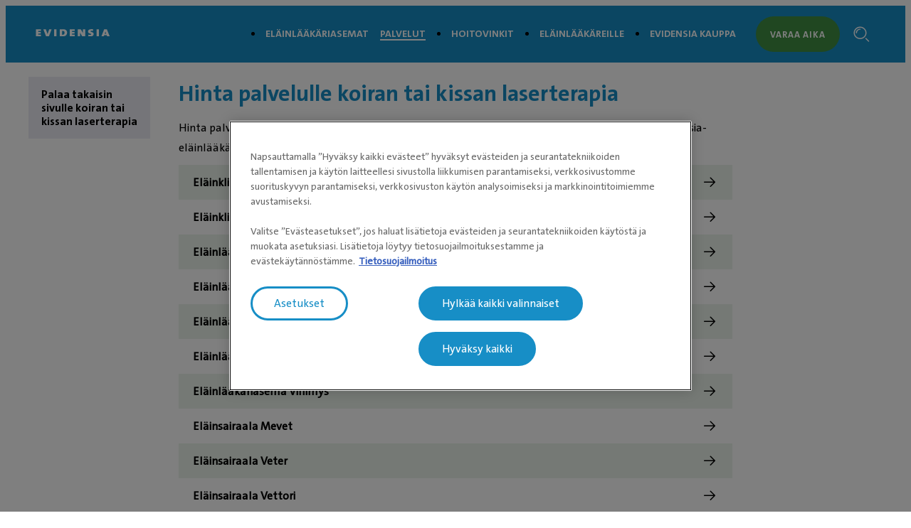

--- FILE ---
content_type: text/html; charset=utf-8
request_url: https://evidensia.fi/palvelut/koiran-kissan-laserterapia/hinnastot/
body_size: 4148
content:

<!DOCTYPE html>
<html lang="fi-FI">
<head id="head">
    


    <link rel="preload" fetchpriority="high" href="https://contentivcevidensia.azureedge.net/nordics/assets/nordicSites/fonts/TheSansPlain/TheSansC5-5_Plain.woff2?v=639031985882687080" as="font" type="font/woff2" crossorigin="anonymous">
<link rel="preload" fetchpriority="high" href="https://contentivcevidensia.azureedge.net/nordics/assets/nordicSites/fonts/TheSansBold/TheSansC5-7_Bold.woff2?v=639031985882687080" as="font" type="font/woff2" crossorigin="anonymous">
<link rel="preload" fetchpriority="high" href="https://contentivcevidensia.azureedge.net/nordics/assets/nordicSites/fonts/Garamond/ITCGaramondStd-BkCondIta.woff?v=639031985882687080" as="font" type="font/woff" crossorigin="anonymous">

    <meta name="viewport" content="width=device-width, initial-scale=1" />
    <meta charset="UTF-8" />

    <link async href="https://contentivcevidensia.azureedge.net/nordics/assets/nordicSites/css/main.css?v=639031985882687080" rel="stylesheet">
    <link href="/api/themes/theme-main.css?v=5403705342038563420&amp;id=9" rel="stylesheet">


    

    


        

        

        
 <!-- Google Tag Manager -->
<script>(function(w,d,s,l,i){w[l]=w[l]||[];w[l].push({'gtm.start':
new Date().getTime(),event:'gtm.js'});var f=d.getElementsByTagName(s)[0],
j=d.createElement(s),dl=l!='dataLayer'?'&l='+l:'';j.async=true;j.src=
'https://www.googletagmanager.com/gtm.js?id='+i+dl;f.parentNode.insertBefore(j,f);
})(window,document,'script','dataLayer','GTM-TN68L2');</script>
<!-- End Google Tag Manager -->

    

    <title>Koiran tai kissan laserterapia - Hinta - Evidensia Eläinlääkäriasemat</title>

<meta content="Laserterapia on lempe&#xE4; hoitomuoto, joka lievitt&#xE4;&#xE4; koiran tai kissan kipua, v&#xE4;hent&#xE4;&#xE4; tulehdusreaktioita ja nopeuttaa paranemista. Lue lis&#xE4;&#xE4;!" name="description" />


    <meta name="robots" content="index, follow" />
<script type="application/ld+json">{"@context":"https://schema.org","@type":"WebPage","name":"Koiran tai kissan laserterapia - Hinta","url":"https://evidensia.fi/palvelut/koiran-kissan-laserterapia/hinnastot/","datePublished":"2022-03-08T17:10:11.7671128+00:00","inLanguage":"fi-fi","publisher":{"@type":"Organization","name":"IVC Evidensia","sameAs":["https://evidensia.fi","https://www.facebook.com/Evidensia.Elainlaakaripalvelut/","https://www.linkedin.com/company/evidensia-eläinlääkäripalvelut-oy/","https://www.instagram.com/evidensia_elainlaakaripalvelut/"],"url":"https://evidensia.fi/palvelut/koiran-kissan-laserterapia/hinnastot/","areaServed":"nationwide","brand":{"@type":"Brand","name":"Evidensia Eläinlääkäriasemat"},"legalName":"Evidensia Eläinlääkäripalvelut Oy","logo":{"@type":"ImageObject","url":"https://evidensia.fi/getmedia/a12c1777-b225-4e1f-9f8e-bbca10967ec4/logo-evidensia-simple.svg?ext=.svg","inLanguage":"fi-fi","contentUrl":"https://evidensia.fi/getmedia/a12c1777-b225-4e1f-9f8e-bbca10967ec4/logo-evidensia-simple.svg?ext=.svg","caption":"Evidensia logo"}},"breadcrumb":{"@type":"BreadcrumbList","itemListElement":[{"@type":"ListItem","item":{"@type":"WebPage","@id":"https://evidensia.fi/palvelut/","name":"Palvelut"},"position":1},{"@type":"ListItem","item":{"@type":"WebPage","@id":"https://evidensia.fi/palvelut/koiran-kissan-laserterapia/","name":"Koiran tai kissan laserterapia"},"position":2},{"@type":"ListItem","item":{"@type":"WebPage","@id":"https://evidensia.fi/palvelut/koiran-kissan-laserterapia/hinnastot/","name":"Koiran tai kissan laserterapia - Hinta"},"position":3}]}}</script>    <meta property="og:type" content="website" />
    <meta property="og:title" content="Koiran tai kissan laserterapia - Hinta">
    <meta property="og:description" content="" />
        <meta property="og:image" itemprop="image" content="/getmedia/7ea9f7f8-c778-41a8-b5af-c4d38a8d30ff/Evidensia-FI.png?width=1200&amp;height=630&amp;ext=.png">
    <meta property="og:site_name" content="Finland">
        <meta property="og:url" content="https://evidensia.fi/palvelut/koiran-kissan-laserterapia/hinnastot/">
        <link rel="canonical" href="https://evidensia.fi/palvelut/koiran-kissan-laserterapia/hinnastot/">
    <meta name="twitter:card" content="summary_large_image" />
    <meta name="twitter:site" content="" />
    <meta name="twitter:title" content="Koiran tai kissan laserterapia - Hinta" />
    <meta name="twitter:description" content="" />
        <meta name="twitter:image" content="/getmedia/7ea9f7f8-c778-41a8-b5af-c4d38a8d30ff/Evidensia-FI.png?width=1200&amp;height=630&amp;ext=.png" />
    <meta name="twitter:image:alt" content="" />
        <link rel="icon" href="/getmedia/fb5fa19d-1280-4835-ba92-57924e254e67/favicon.ico?width=16&amp;height=16&amp;ext=.ico" />



</head>
<body data-preview="false">
    


        
 <!-- Google Tag Manager (noscript) -->
<noscript><iframe src="https://www.googletagmanager.com/ns.html?id=GTM-TN68L2"
height="0" width="0" style="display:none;visibility:hidden"></iframe></noscript>
<!-- End Google Tag Manager (noscript) -->


    <div class="page-wrapper  ">
        

        <a href="#main" class="skip-link">Siirry p&#xE4;&#xE4;sis&#xE4;lt&#xF6;&#xF6;n</a>
        

<header class="header ">
    <div class="container">
        <div class="header__content">
            <div class="header__item header__logo">
                <a href="/" class="brand" aria-label="Logo">
                        <img src="/getmedia/a12c1777-b225-4e1f-9f8e-bbca10967ec4/logo-evidensia-simple.svg?ext=.svg" width="120" height="40" alt="Evidensia logo" />
                </a>
            </div>
            <div class="header__item header__menu">
                <nav class="header__nav ">
                        <ul class="header__list">
                <li class="header__list-item ">
                    <a href="/elainlaakariasema/" target="_self" >El&#xE4;inl&#xE4;&#xE4;k&#xE4;riasemat</a>
                </li>
                <li class="header__list-item header__list-item--marked header__list-item--submenu">
                    <a href="/palvelut/" target="_self" >Palvelut</a>
                            <div class="header__submenu header__submenu--open">
                                <i class="open-icon i i-add"></i>
                                <i class="close-icon i i-minus"></i>
                            </div>
                </li>
                <li class="header__list-item ">
                    <a href="/hoitovinkit/" target="_self" >Hoitovinkit</a>
                </li>
                <li class="header__list-item ">
                    <a href="/elainlaakareille/" target="_self" >El&#xE4;inl&#xE4;&#xE4;k&#xE4;reille</a>
                </li>
                <li class="header__list-item ">
                    <a href="https://kauppa.evidensia.fi/" target="_blank" rel="noopener noreferrer">Evidensia Kauppa</a>
                </li>
                        </ul>


                        <a class="header__booking btn btn--secondary" href="/ajanvaraus/" rel="noopener">Varaa aika</a>
                </nav>
                <div class="header__toggler">
                    <i class="toggler__burger desktop-visible i i-burger"></i>
                    <i class="toggler__close i i-close"></i>
                </div>

<form action="/etsi/" method="get">                    <div class="header__search">
                        <input class="header__search-field" id="header-search" name="s" type="text" value="" />
                        <button class="header__search-button" type="submit" aria-label="Hakupalkki"><i class="i i-search"></i></button>
                        <a class="header__search-link" role="link" aria-label="Search"><i class="i i-search"></i></a>
                    </div>
</form>            </div>
                <a class="header__booking header__booking--mobile btn btn--secondary" href="/ajanvaraus/" rel="noopener">Varaa aika</a>

            <div class="header__burger-wrapper">
                <i class="header__burger mobile-visible i i-burger"></i>
                <i class="header__close i i-close"></i>
                <div class="header__text header__text--open header__text--visible">
                    <p>Valikko</p>
                </div>
                <div class="header__text header__text--close">
                    <p>Sulje</p>
                </div>
            </div>

        </div>
    </div>
</header>


        <div id="main">
            
    <section class="section">
        <div class="container service__price">
                <aside class="service__sidebar">
                    <ul class="sidebar__list">
                        <li class="sidebar__item"><a href="/palvelut/koiran-kissan-laserterapia/">Palaa takaisin sivulle koiran tai kissan laserterapia</a></li>
                    </ul>
                </aside>
            <section class="service__content">
                <h1 class="service__title">Hinta palvelulle koiran tai kissan laserterapia</h1>
                <p>Hinta palvelulle koiran tai kissan laserterapia voi vaihdella klinikoittain. Alta l&#xF6;yd&#xE4;t linkin oman Evidensia-el&#xE4;inl&#xE4;&#xE4;k&#xE4;riasemasi hinnastoon.</p>
                    <ul class="clinic-price__list">
                            <li class="clinic-price__item">
                                <a href="/elainlaakariasema/ehel/hinnastot/">El&#xE4;inklinikka Ehel</a>
                                <i class="i i-arrow-right"></i>
                            </li>
                            <li class="clinic-price__item">
                                <a href="/elainlaakariasema/elainklinikka-lauma/hinnastot/">El&#xE4;inklinikka Lauma</a>
                                <i class="i i-arrow-right"></i>
                            </li>
                            <li class="clinic-price__item">
                                <a href="/elainlaakariasema/evidensia-rauma/hinnastot/">El&#xE4;inl&#xE4;&#xE4;k&#xE4;riasema Evidensia Rauma</a>
                                <i class="i i-arrow-right"></i>
                            </li>
                            <li class="clinic-price__item">
                                <a href="/elainlaakariasema/haumau/hinnastot/">El&#xE4;inl&#xE4;&#xE4;k&#xE4;riasema HauMau</a>
                                <i class="i i-arrow-right"></i>
                            </li>
                            <li class="clinic-price__item">
                                <a href="/elainlaakariasema/kalanti/hinnastot/">El&#xE4;inl&#xE4;&#xE4;k&#xE4;riasema Kalanti</a>
                                <i class="i i-arrow-right"></i>
                            </li>
                            <li class="clinic-price__item">
                                <a href="/elainlaakariasema/salovet/hinnastot/">El&#xE4;inl&#xE4;&#xE4;k&#xE4;riasema Salovet</a>
                                <i class="i i-arrow-right"></i>
                            </li>
                            <li class="clinic-price__item">
                                <a href="/elainlaakariasema/villimys/hinnastot/">El&#xE4;inl&#xE4;&#xE4;k&#xE4;riasema Villimys</a>
                                <i class="i i-arrow-right"></i>
                            </li>
                            <li class="clinic-price__item">
                                <a href="/elainlaakariasema/elainsairaala-mevet/hinnastot/">El&#xE4;insairaala Mevet</a>
                                <i class="i i-arrow-right"></i>
                            </li>
                            <li class="clinic-price__item">
                                <a href="/elainlaakariasema/elainsairaala-veter/hinnastot/">El&#xE4;insairaala Veter</a>
                                <i class="i i-arrow-right"></i>
                            </li>
                            <li class="clinic-price__item">
                                <a href="/elainlaakariasema/elainsairaala-vettori/hinnastot/">El&#xE4;insairaala Vettori</a>
                                <i class="i i-arrow-right"></i>
                            </li>
                            <li class="clinic-price__item">
                                <a href="/elainlaakariasema/espoon-elainsairaala/hinnastot/">Espoon El&#xE4;insairaala</a>
                                <i class="i i-arrow-right"></i>
                            </li>
                            <li class="clinic-price__item">
                                <a href="/elainlaakariasema/kouvolan-elainsairaala/hinnastot/">Kouvolan el&#xE4;insairaala</a>
                                <i class="i i-arrow-right"></i>
                            </li>
                            <li class="clinic-price__item">
                                <a href="/elainlaakariasema/lohjan-pienelainklinikka/hinnastot/">Lohjan Pienel&#xE4;inklinikka</a>
                                <i class="i i-arrow-right"></i>
                            </li>
                            <li class="clinic-price__item">
                                <a href="/elainlaakariasema/pohjois-suomen-elainsairaala/hinnastot/">Pohjois-Suomen El&#xE4;insairaala - El&#xE4;inl&#xE4;&#xE4;k&#xE4;ri Oulussa</a>
                                <i class="i i-arrow-right"></i>
                            </li>
                            <li class="clinic-price__item">
                                <a href="/elainlaakariasema/toijalan-elainlaakariasema/hinnastot/">Toijalan el&#xE4;inl&#xE4;&#xE4;k&#xE4;riasema</a>
                                <i class="i i-arrow-right"></i>
                            </li>
                    </ul>
            </section>
            <aside class="service__announcement">
            </aside>
        </div>
    </section>

        </div>
        

        
<footer class="footer">
    <div class="footer__wrapper">
        <div class="container">
            <div class="footer__content">
                <div class="footer__item social">

<form action="/etsi/" method="get">                        <div class="footer__search">
                            <div class="footer__search-group">
                                <input class="footer__search-field" id="footer-search" name="s" placeholder="Hae artikkeleista" type="text" value="" />
                                <button type="submit" class="footer__search-button" aria-label="Search">
                                    <i class="i i-search footer__search-icon"></i>
                                </button>
                            </div>
                        </div>
</form>                        <div class="footer__contact rich-content">
                            <p>
                                <p><strong>Evidensia Eläinlääkäripalvelut</strong><br />
&nbsp;Takomotie 1-3, 4. krs 00380 Helsinki<br />
<br />
Valtakunnallinen asiakaspalvelu:<br />
p.&nbsp;0300 484 789 (0,42&euro;/min + pvm/mpm)&nbsp;&nbsp;(ma&ndash;pe klo 8:00&ndash;18:00)<br />
<em>Puhelun hinta 0300-ajanvarausnumeroon on 0,42 eur/min + pvm/mpm.&nbsp;Puhelinjonotus on maksullista.</em></p>

                            </p>
                        </div>

                </div>

                <div class="footer__item nav">
                    <h3 class="footer__title">El&#xE4;inl&#xE4;&#xE4;k&#xE4;ripalvelut</h3>

                    <ul class="footer__nav">
                    <li class="footer__nav__item">

                        <a href="/elainlaakariasema/" target="_self"  aria-label="El&#xE4;inl&#xE4;&#xE4;k&#xE4;riasemat">
El&#xE4;inl&#xE4;&#xE4;k&#xE4;riasemat                        </a>
                    </li>
                    <li class="footer__nav__item">

                        <a href="/elainlaakariasema/elainsairaalat-palvelevat-24h/" target="_self"  aria-label="P&#xE4;ivyst&#xE4;v&#xE4;t el&#xE4;insairaalat (24h)">
P&#xE4;ivyst&#xE4;v&#xE4;t el&#xE4;insairaalat (24h)                        </a>
                    </li>
                    <li class="footer__nav__item">

                        <a href="/neuvonta/" target="_self"  aria-label="El&#xE4;inl&#xE4;&#xE4;k&#xE4;rin puhelinneuvonta">
El&#xE4;inl&#xE4;&#xE4;k&#xE4;rin puhelinneuvonta                        </a>
                    </li>
                    <li class="footer__nav__item">

                        <a href="/palvelut/" target="_self"  aria-label="Palvelut">
Palvelut                        </a>
                    </li>
                    <li class="footer__nav__item">

                        <a href="/hinnastot/" target="_self"  aria-label="Hinnastot">
Hinnastot                        </a>
                    </li>
                    <li class="footer__nav__item">

                        <a href="/rahoituspalvelu/" target="_self"  aria-label="Rahoitus">
Rahoitus                        </a>
                    </li>
                    <li class="footer__nav__item">

                        <a href="/yritys/valtakunnallinen-asiakaspalvelu/" target="_self"  aria-label="Asiakaspalvelu">
Asiakaspalvelu                        </a>
                    </li>
                    <li class="footer__nav__item">

                        <a href="/yritys/anna-palautetta/" target="_self"  aria-label="Asiakaspalaute">
Asiakaspalaute                        </a>
                    </li>
                    </ul>
                </div>
                <div class="footer__item nav">
                    <h3 class="footer__title">El&#xE4;inl&#xE4;&#xE4;k&#xE4;reille</h3>

                    <ul class="footer__nav">
                    <li class="footer__nav__item">

                        <a href="/elainlaakareille/lahettaminen/" target="_self"  aria-label="L&#xE4;hetepalvelu">
L&#xE4;hetepalvelu                        </a>
                    </li>
                    <li class="footer__nav__item">

                        <a href="/lahetehakemisto/" target="_self"  aria-label="L&#xE4;hetehakemisto">
L&#xE4;hetehakemisto                        </a>
                    </li>
                    <li class="footer__nav__item">

                        <a href="/elainlaakareille/konsultaatiopalvelu/" target="_self"  aria-label="Konsultaatiopalvelu">
Konsultaatiopalvelu                        </a>
                    </li>
                    </ul>
                </div>
                <div class="footer__item nav">
                    <h3 class="footer__title">Evidensia Suomessa</h3>

                    <ul class="footer__nav">
                    <li class="footer__nav__item">

                        <a href="https://kauppa.evidensia.fi/" target="_blank" rel="noopener noreferrer" aria-label="Evidensia Kauppa (avautuu uudessa v&#xE4;lilehdess&#xE4;)">
Evidensia Kauppa                        </a>
                    </li>
                    <li class="footer__nav__item">

                        <a href="/yritys/" target="_self"  aria-label="Tietoa meist&#xE4;">
Tietoa meist&#xE4;                        </a>
                    </li>
                    <li class="footer__nav__item">

                        <a href="/yritys/yhteystiedot/" target="_self"  aria-label="Yhteystiedot">
Yhteystiedot                        </a>
                    </li>
                    <li class="footer__nav__item">

                        <a href="https://tyopaikat.evidensia.fi/" target="_blank" rel="noopener noreferrer" aria-label="Avoimet ty&#xF6;paikat (avautuu uudessa v&#xE4;lilehdess&#xE4;)">
Avoimet ty&#xF6;paikat                        </a>
                    </li>
                    <li class="footer__nav__item">

                        <a href="/yritys/yhteystiedot/laskutustiedot/" target="_self"  aria-label="Laskutustiedot">
Laskutustiedot                        </a>
                    </li>
                    <li class="footer__nav__item">

                        <a href="/yleiset-palveluehdot/" target="_self"  aria-label="Yleiset palveluehdot">
Yleiset palveluehdot                        </a>
                    </li>
                    <li class="footer__nav__item">

                        <a href="/yleiset-palveluehdot/rekisteri-ja-tietosuojaseloste/" target="_self"  aria-label="Tietosuojaseloste">
Tietosuojaseloste                        </a>
                    </li>
                    <li class="footer__nav__item">

                        <a href="/evasteet/" target="_self"  aria-label="Ev&#xE4;stetiedot">
Ev&#xE4;stetiedot                        </a>
                    </li>
                    <li class="footer__nav__item">

                        <a href="/kilpailut-ja-arvonnat/" target="_self"  aria-label="Kilpailujen ja arvontojen yleiset ehdot">
Kilpailujen ja arvontojen yleiset ehdot                        </a>
                    </li>
                    </ul>
                </div>

            </div>

                <div class="footer__signature rich-content">
                    &copy; Evidensia, Kaikki oikeudet pidätetään
                </div>

        </div>
    </div>
</footer>


    </div>



    


        

        



    <script src="https://contentivcevidensia.azureedge.net/nordics/assets/nordicSites/js/main.js?v=639031985882687080"></script>

    
    



    <div class="alert">
    <div class="alert__background"></div>
    <div class="alert__container">
        <i class="i i-info alert__icon"></i>
        <h3 class="alert__title"></h3>
        <p class="alert__content"></p>
        <button class="alert__button btn btn--primary alert__button--confirm">Ok</button>
    </div>
</div>
    

<script type="text/javascript" src="/_Incapsula_Resource?SWJIYLWA=719d34d31c8e3a6e6fffd425f7e032f3&ns=2&cb=715746419" async></script></body>
</html>

--- FILE ---
content_type: image/svg+xml
request_url: https://evidensia.fi/getmedia/a12c1777-b225-4e1f-9f8e-bbca10967ec4/logo-evidensia-simple.svg?ext=.svg
body_size: 641
content:
<?xml version="1.0" encoding="utf-8"?>
<!-- Generator: Adobe Illustrator 24.0.3, SVG Export Plug-In . SVG Version: 6.00 Build 0)  -->
<svg version="1.1" id="evidensia-simple" xmlns="http://www.w3.org/2000/svg" xmlns:xlink="http://www.w3.org/1999/xlink" x="0px" y="0px"
	 viewBox="0 0 366 37" style="enable-background:new 0 0 366 37;" xml:space="preserve">
<g fill="#fff">
	<polygon points="0.16,36.29 0.16,0.73 24.76,0.73 24.76,9.06 11.74,9.06 11.74,14.06 24.07,14.06 24.07,22.07 11.74,22.07 
		11.74,27.81 24.76,27.81 24.76,36.29 	"/>
	<path d="M63.99,36.29H50.35L36.53,0.73h12.45l6.41,17.8c0.69,1.9,1.43,3.9,2.05,6.32h0.12c0.5-2.21,0.81-3.58,1.99-6.85l6.23-17.28
		h11.83L63.99,36.29L63.99,36.29z"/>
	<polygon points="90.08,36.29 90.08,0.73 101.67,0.73 101.67,36.29 	"/>
	<path d="M131.56,36.55c-4.55,0-9.09-0.11-13.33-0.32V0.83c3.3-0.16,9.03-0.32,15.13-0.32c12.27,0,20.86,4.27,20.86,17.12
		C154.22,29.81,145.19,36.55,131.56,36.55L131.56,36.55z M132.74,8.79c-1.37,0-2.05,0-2.93,0.11v19.01c0.5,0.11,1.31,0.16,2.68,0.16
		c5.17,0,9.22-3,9.22-9.64C141.71,12.9,140.46,8.79,132.74,8.79L132.74,8.79z"/>
	<polygon points="167.49,36.29 167.49,0.73 192.08,0.73 192.08,9.06 179.07,9.06 179.07,14.06 191.4,14.06 191.4,22.07 
		179.07,22.07 179.07,27.81 192.08,27.81 192.08,36.29 	"/>
	<path d="M229.39,36.29l-7.04-12.17c-1.62-2.79-3.11-5.64-4.17-8.01c0.25,2.11,0.31,3.32,0.31,5.64v14.54h-11.15V0.73h14.82
		l6.1,10.59c1.81,3.16,3.67,6.37,5.11,9.22c-0.31-2.42-0.44-5.16-0.44-7.37V0.73h11.15v35.55h-14.69V36.29z"/>
	<path d="M268.12,36.97c-2.87,0-5.86-0.21-8.65-0.74l0.62-8.96c2.31,0.69,5.79,1.26,8.97,1.26c2.8,0,4.61-1,4.61-2.63
		c0-5.16-15.69-2.11-15.69-14.28c0-7.06,6.41-11.59,17.5-11.59c2.12,0,5.04,0.21,7.66,0.58l-0.62,8.48
		c-2.43-0.58-4.92-0.95-7.47-0.95c-3.24,0-4.61,1.11-4.61,2.48c0,4.48,15.69,2.74,15.69,13.85
		C286.12,31.6,279.33,36.97,268.12,36.97L268.12,36.97z"/>
	<polygon points="300.63,36.29 300.63,0.73 312.21,0.73 312.21,36.29 	"/>
	<path d="M353.19,36.29l-2.18-5.79h-12.95l-2.12,5.79h-11.46l13.7-35.55h13.26l14.39,35.55H353.19L353.19,36.29z M346.4,18.33
		c-0.75-2.05-1.49-3.95-1.93-6.16h-0.12c-0.38,2.05-1.18,4.42-2.06,6.74l-1.43,3.9h7.22L346.4,18.33L346.4,18.33z"/>
</g>
</svg>


--- FILE ---
content_type: application/x-javascript
request_url: https://contentivcevidensia.azureedge.net/nordics/assets/nordicSites/js/main.js?v=639031985882687080
body_size: 86338
content:
(()=>{var t={9619:(t,e,n)=>{"use strict";var r=n(7061),i=n(138);function o(t){return o="function"==typeof Symbol&&"symbol"==typeof Symbol.iterator?function(t){return typeof t}:function(t){return t&&"function"==typeof Symbol&&t.constructor===Symbol&&t!==Symbol.prototype?"symbol":typeof t},o(t)}var s,a,l=n(1404).codes,c=l.ERR_AMBIGUOUS_ARGUMENT,u=l.ERR_INVALID_ARG_TYPE,d=l.ERR_INVALID_ARG_VALUE,f=l.ERR_INVALID_RETURN_VALUE,p=l.ERR_MISSING_ARGS,h=n(7366),m=n(1323).inspect,g=n(1323).types,y=g.isPromise,v=g.isRegExp,b=Object.assign?Object.assign:n(2098).assign,w=Object.is?Object.is:n(3822);new Map;function S(){var t=n(118);s=t.isDeepEqual,a=t.isDeepStrictEqual}var E=!1,x=t.exports=A,O={};function _(t){if(t.message instanceof Error)throw t.message;throw new h(t)}function T(t,e,n,r){if(!n){var i=!1;if(0===e)i=!0,r="No value argument passed to `assert.ok()`";else if(r instanceof Error)throw r;var o=new h({actual:n,expected:!0,message:r,operator:"==",stackStartFn:t});throw o.generatedMessage=i,o}}function A(){for(var t=arguments.length,e=new Array(t),n=0;n<t;n++)e[n]=arguments[n];T.apply(void 0,[A,e.length].concat(e))}x.fail=function t(e,n,o,s,a){var l,c=arguments.length;if(0===c)l="Failed";else if(1===c)o=e,e=void 0;else{if(!1===E){E=!0;var u=r.emitWarning?r.emitWarning:i.warn.bind(i);u("assert.fail() with more than one argument is deprecated. Please use assert.strictEqual() instead or only pass a message.","DeprecationWarning","DEP0094")}2===c&&(s="!=")}if(o instanceof Error)throw o;var d={actual:e,expected:n,operator:void 0===s?"fail":s,stackStartFn:a||t};void 0!==o&&(d.message=o);var f=new h(d);throw l&&(f.message=l,f.generatedMessage=!0),f},x.AssertionError=h,x.ok=A,x.equal=function t(e,n,r){if(arguments.length<2)throw new p("actual","expected");e!=n&&_({actual:e,expected:n,message:r,operator:"==",stackStartFn:t})},x.notEqual=function t(e,n,r){if(arguments.length<2)throw new p("actual","expected");e==n&&_({actual:e,expected:n,message:r,operator:"!=",stackStartFn:t})},x.deepEqual=function t(e,n,r){if(arguments.length<2)throw new p("actual","expected");void 0===s&&S(),s(e,n)||_({actual:e,expected:n,message:r,operator:"deepEqual",stackStartFn:t})},x.notDeepEqual=function t(e,n,r){if(arguments.length<2)throw new p("actual","expected");void 0===s&&S(),s(e,n)&&_({actual:e,expected:n,message:r,operator:"notDeepEqual",stackStartFn:t})},x.deepStrictEqual=function t(e,n,r){if(arguments.length<2)throw new p("actual","expected");void 0===s&&S(),a(e,n)||_({actual:e,expected:n,message:r,operator:"deepStrictEqual",stackStartFn:t})},x.notDeepStrictEqual=function t(e,n,r){if(arguments.length<2)throw new p("actual","expected");void 0===s&&S();a(e,n)&&_({actual:e,expected:n,message:r,operator:"notDeepStrictEqual",stackStartFn:t})},x.strictEqual=function t(e,n,r){if(arguments.length<2)throw new p("actual","expected");w(e,n)||_({actual:e,expected:n,message:r,operator:"strictEqual",stackStartFn:t})},x.notStrictEqual=function t(e,n,r){if(arguments.length<2)throw new p("actual","expected");w(e,n)&&_({actual:e,expected:n,message:r,operator:"notStrictEqual",stackStartFn:t})};var k=function t(e,n,r){var i=this;!function(t,e){if(!(t instanceof e))throw new TypeError("Cannot call a class as a function")}(this,t),n.forEach((function(t){t in e&&(void 0!==r&&"string"==typeof r[t]&&v(e[t])&&e[t].test(r[t])?i[t]=r[t]:i[t]=e[t])}))};function C(t,e,n,r,i,o){if(!(n in t)||!a(t[n],e[n])){if(!r){var s=new k(t,i),l=new k(e,i,t),c=new h({actual:s,expected:l,operator:"deepStrictEqual",stackStartFn:o});throw c.actual=t,c.expected=e,c.operator=o.name,c}_({actual:t,expected:e,message:r,operator:o.name,stackStartFn:o})}}function L(t,e,n,r){if("function"!=typeof e){if(v(e))return e.test(t);if(2===arguments.length)throw new u("expected",["Function","RegExp"],e);if("object"!==o(t)||null===t){var i=new h({actual:t,expected:e,message:n,operator:"deepStrictEqual",stackStartFn:r});throw i.operator=r.name,i}var a=Object.keys(e);if(e instanceof Error)a.push("name","message");else if(0===a.length)throw new d("error",e,"may not be an empty object");return void 0===s&&S(),a.forEach((function(i){"string"==typeof t[i]&&v(e[i])&&e[i].test(t[i])||C(t,e,i,n,a,r)})),!0}return void 0!==e.prototype&&t instanceof e||!Error.isPrototypeOf(e)&&!0===e.call({},t)}function M(t){if("function"!=typeof t)throw new u("fn","Function",t);try{t()}catch(t){return t}return O}function P(t){return y(t)||null!==t&&"object"===o(t)&&"function"==typeof t.then&&"function"==typeof t.catch}function j(t){return Promise.resolve().then((function(){var e;if("function"==typeof t){if(!P(e=t()))throw new f("instance of Promise","promiseFn",e)}else{if(!P(t))throw new u("promiseFn",["Function","Promise"],t);e=t}return Promise.resolve().then((function(){return e})).then((function(){return O})).catch((function(t){return t}))}))}function I(t,e,n,r){if("string"==typeof n){if(4===arguments.length)throw new u("error",["Object","Error","Function","RegExp"],n);if("object"===o(e)&&null!==e){if(e.message===n)throw new c("error/message",'The error message "'.concat(e.message,'" is identical to the message.'))}else if(e===n)throw new c("error/message",'The error "'.concat(e,'" is identical to the message.'));r=n,n=void 0}else if(null!=n&&"object"!==o(n)&&"function"!=typeof n)throw new u("error",["Object","Error","Function","RegExp"],n);if(e===O){var i="";n&&n.name&&(i+=" (".concat(n.name,")")),i+=r?": ".concat(r):".";var s="rejects"===t.name?"rejection":"exception";_({actual:void 0,expected:n,operator:t.name,message:"Missing expected ".concat(s).concat(i),stackStartFn:t})}if(n&&!L(e,n,r,t))throw e}function B(t,e,n,r){if(e!==O){if("string"==typeof n&&(r=n,n=void 0),!n||L(e,n)){var i=r?": ".concat(r):".",o="doesNotReject"===t.name?"rejection":"exception";_({actual:e,expected:n,operator:t.name,message:"Got unwanted ".concat(o).concat(i,"\n")+'Actual message: "'.concat(e&&e.message,'"'),stackStartFn:t})}throw e}}function D(){for(var t=arguments.length,e=new Array(t),n=0;n<t;n++)e[n]=arguments[n];T.apply(void 0,[D,e.length].concat(e))}x.throws=function t(e){for(var n=arguments.length,r=new Array(n>1?n-1:0),i=1;i<n;i++)r[i-1]=arguments[i];I.apply(void 0,[t,M(e)].concat(r))},x.rejects=function t(e){for(var n=arguments.length,r=new Array(n>1?n-1:0),i=1;i<n;i++)r[i-1]=arguments[i];return j(e).then((function(e){return I.apply(void 0,[t,e].concat(r))}))},x.doesNotThrow=function t(e){for(var n=arguments.length,r=new Array(n>1?n-1:0),i=1;i<n;i++)r[i-1]=arguments[i];B.apply(void 0,[t,M(e)].concat(r))},x.doesNotReject=function t(e){for(var n=arguments.length,r=new Array(n>1?n-1:0),i=1;i<n;i++)r[i-1]=arguments[i];return j(e).then((function(e){return B.apply(void 0,[t,e].concat(r))}))},x.ifError=function t(e){if(null!=e){var n="ifError got unwanted exception: ";"object"===o(e)&&"string"==typeof e.message?0===e.message.length&&e.constructor?n+=e.constructor.name:n+=e.message:n+=m(e);var r=new h({actual:e,expected:null,operator:"ifError",message:n,stackStartFn:t}),i=e.stack;if("string"==typeof i){var s=i.split("\n");s.shift();for(var a=r.stack.split("\n"),l=0;l<s.length;l++){var c=a.indexOf(s[l]);if(-1!==c){a=a.slice(0,c);break}}r.stack="".concat(a.join("\n"),"\n").concat(s.join("\n"))}throw r}},x.strict=b(D,x,{equal:x.strictEqual,deepEqual:x.deepStrictEqual,notEqual:x.notStrictEqual,notDeepEqual:x.notDeepStrictEqual}),x.strict.strict=x.strict},7366:(t,e,n)=>{"use strict";var r=n(7061);function i(t,e,n){return e in t?Object.defineProperty(t,e,{value:n,enumerable:!0,configurable:!0,writable:!0}):t[e]=n,t}function o(t,e){for(var n=0;n<e.length;n++){var r=e[n];r.enumerable=r.enumerable||!1,r.configurable=!0,"value"in r&&(r.writable=!0),Object.defineProperty(t,r.key,r)}}function s(t,e){return!e||"object"!==p(e)&&"function"!=typeof e?a(t):e}function a(t){if(void 0===t)throw new ReferenceError("this hasn't been initialised - super() hasn't been called");return t}function l(t){var e="function"==typeof Map?new Map:void 0;return l=function(t){if(null===t||(n=t,-1===Function.toString.call(n).indexOf("[native code]")))return t;var n;if("function"!=typeof t)throw new TypeError("Super expression must either be null or a function");if(void 0!==e){if(e.has(t))return e.get(t);e.set(t,r)}function r(){return u(t,arguments,f(this).constructor)}return r.prototype=Object.create(t.prototype,{constructor:{value:r,enumerable:!1,writable:!0,configurable:!0}}),d(r,t)},l(t)}function c(){if("undefined"==typeof Reflect||!Reflect.construct)return!1;if(Reflect.construct.sham)return!1;if("function"==typeof Proxy)return!0;try{return Date.prototype.toString.call(Reflect.construct(Date,[],(function(){}))),!0}catch(t){return!1}}function u(t,e,n){return u=c()?Reflect.construct:function(t,e,n){var r=[null];r.push.apply(r,e);var i=new(Function.bind.apply(t,r));return n&&d(i,n.prototype),i},u.apply(null,arguments)}function d(t,e){return d=Object.setPrototypeOf||function(t,e){return t.__proto__=e,t},d(t,e)}function f(t){return f=Object.setPrototypeOf?Object.getPrototypeOf:function(t){return t.__proto__||Object.getPrototypeOf(t)},f(t)}function p(t){return p="function"==typeof Symbol&&"symbol"==typeof Symbol.iterator?function(t){return typeof t}:function(t){return t&&"function"==typeof Symbol&&t.constructor===Symbol&&t!==Symbol.prototype?"symbol":typeof t},p(t)}var h=n(1323).inspect,m=n(1404).codes.ERR_INVALID_ARG_TYPE;function g(t,e,n){return(void 0===n||n>t.length)&&(n=t.length),t.substring(n-e.length,n)===e}var y="",v="",b="",w="",S={deepStrictEqual:"Expected values to be strictly deep-equal:",strictEqual:"Expected values to be strictly equal:",strictEqualObject:'Expected "actual" to be reference-equal to "expected":',deepEqual:"Expected values to be loosely deep-equal:",equal:"Expected values to be loosely equal:",notDeepStrictEqual:'Expected "actual" not to be strictly deep-equal to:',notStrictEqual:'Expected "actual" to be strictly unequal to:',notStrictEqualObject:'Expected "actual" not to be reference-equal to "expected":',notDeepEqual:'Expected "actual" not to be loosely deep-equal to:',notEqual:'Expected "actual" to be loosely unequal to:',notIdentical:"Values identical but not reference-equal:"};function E(t){var e=Object.keys(t),n=Object.create(Object.getPrototypeOf(t));return e.forEach((function(e){n[e]=t[e]})),Object.defineProperty(n,"message",{value:t.message}),n}function x(t){return h(t,{compact:!1,customInspect:!1,depth:1e3,maxArrayLength:1/0,showHidden:!1,breakLength:1/0,showProxy:!1,sorted:!0,getters:!0})}function O(t,e,n){var i="",o="",s=0,a="",l=!1,c=x(t),u=c.split("\n"),d=x(e).split("\n"),f=0,h="";if("strictEqual"===n&&"object"===p(t)&&"object"===p(e)&&null!==t&&null!==e&&(n="strictEqualObject"),1===u.length&&1===d.length&&u[0]!==d[0]){var m=u[0].length+d[0].length;if(m<=10){if(!("object"===p(t)&&null!==t||"object"===p(e)&&null!==e||0===t&&0===e))return"".concat(S[n],"\n\n")+"".concat(u[0]," !== ").concat(d[0],"\n")}else if("strictEqualObject"!==n){if(m<(r.stderr&&r.stderr.isTTY?r.stderr.columns:80)){for(;u[0][f]===d[0][f];)f++;f>2&&(h="\n  ".concat(function(t,e){if(e=Math.floor(e),0==t.length||0==e)return"";var n=t.length*e;for(e=Math.floor(Math.log(e)/Math.log(2));e;)t+=t,e--;return t+t.substring(0,n-t.length)}(" ",f),"^"),f=0)}}}for(var E=u[u.length-1],O=d[d.length-1];E===O&&(f++<2?a="\n  ".concat(E).concat(a):i=E,u.pop(),d.pop(),0!==u.length&&0!==d.length);)E=u[u.length-1],O=d[d.length-1];var _=Math.max(u.length,d.length);if(0===_){var T=c.split("\n");if(T.length>30)for(T[26]="".concat(y,"...").concat(w);T.length>27;)T.pop();return"".concat(S.notIdentical,"\n\n").concat(T.join("\n"),"\n")}f>3&&(a="\n".concat(y,"...").concat(w).concat(a),l=!0),""!==i&&(a="\n  ".concat(i).concat(a),i="");var A=0,k=S[n]+"\n".concat(v,"+ actual").concat(w," ").concat(b,"- expected").concat(w),C=" ".concat(y,"...").concat(w," Lines skipped");for(f=0;f<_;f++){var L=f-s;if(u.length<f+1)L>1&&f>2&&(L>4?(o+="\n".concat(y,"...").concat(w),l=!0):L>3&&(o+="\n  ".concat(d[f-2]),A++),o+="\n  ".concat(d[f-1]),A++),s=f,i+="\n".concat(b,"-").concat(w," ").concat(d[f]),A++;else if(d.length<f+1)L>1&&f>2&&(L>4?(o+="\n".concat(y,"...").concat(w),l=!0):L>3&&(o+="\n  ".concat(u[f-2]),A++),o+="\n  ".concat(u[f-1]),A++),s=f,o+="\n".concat(v,"+").concat(w," ").concat(u[f]),A++;else{var M=d[f],P=u[f],j=P!==M&&(!g(P,",")||P.slice(0,-1)!==M);j&&g(M,",")&&M.slice(0,-1)===P&&(j=!1,P+=","),j?(L>1&&f>2&&(L>4?(o+="\n".concat(y,"...").concat(w),l=!0):L>3&&(o+="\n  ".concat(u[f-2]),A++),o+="\n  ".concat(u[f-1]),A++),s=f,o+="\n".concat(v,"+").concat(w," ").concat(P),i+="\n".concat(b,"-").concat(w," ").concat(M),A+=2):(o+=i,i="",1!==L&&0!==f||(o+="\n  ".concat(P),A++))}if(A>20&&f<_-2)return"".concat(k).concat(C,"\n").concat(o,"\n").concat(y,"...").concat(w).concat(i,"\n")+"".concat(y,"...").concat(w)}return"".concat(k).concat(l?C:"","\n").concat(o).concat(i).concat(a).concat(h)}var _=function(t){function e(t){var n;if(function(t,e){if(!(t instanceof e))throw new TypeError("Cannot call a class as a function")}(this,e),"object"!==p(t)||null===t)throw new m("options","Object",t);var i=t.message,o=t.operator,l=t.stackStartFn,c=t.actual,u=t.expected,d=Error.stackTraceLimit;if(Error.stackTraceLimit=0,null!=i)n=s(this,f(e).call(this,String(i)));else if(r.stderr&&r.stderr.isTTY&&(r.stderr&&r.stderr.getColorDepth&&1!==r.stderr.getColorDepth()?(y="[34m",v="[32m",w="[39m",b="[31m"):(y="",v="",w="",b="")),"object"===p(c)&&null!==c&&"object"===p(u)&&null!==u&&"stack"in c&&c instanceof Error&&"stack"in u&&u instanceof Error&&(c=E(c),u=E(u)),"deepStrictEqual"===o||"strictEqual"===o)n=s(this,f(e).call(this,O(c,u,o)));else if("notDeepStrictEqual"===o||"notStrictEqual"===o){var h=S[o],g=x(c).split("\n");if("notStrictEqual"===o&&"object"===p(c)&&null!==c&&(h=S.notStrictEqualObject),g.length>30)for(g[26]="".concat(y,"...").concat(w);g.length>27;)g.pop();n=1===g.length?s(this,f(e).call(this,"".concat(h," ").concat(g[0]))):s(this,f(e).call(this,"".concat(h,"\n\n").concat(g.join("\n"),"\n")))}else{var _=x(c),T="",A=S[o];"notDeepEqual"===o||"notEqual"===o?(_="".concat(S[o],"\n\n").concat(_)).length>1024&&(_="".concat(_.slice(0,1021),"...")):(T="".concat(x(u)),_.length>512&&(_="".concat(_.slice(0,509),"...")),T.length>512&&(T="".concat(T.slice(0,509),"...")),"deepEqual"===o||"equal"===o?_="".concat(A,"\n\n").concat(_,"\n\nshould equal\n\n"):T=" ".concat(o," ").concat(T)),n=s(this,f(e).call(this,"".concat(_).concat(T)))}return Error.stackTraceLimit=d,n.generatedMessage=!i,Object.defineProperty(a(n),"name",{value:"AssertionError [ERR_ASSERTION]",enumerable:!1,writable:!0,configurable:!0}),n.code="ERR_ASSERTION",n.actual=c,n.expected=u,n.operator=o,Error.captureStackTrace&&Error.captureStackTrace(a(n),l),n.stack,n.name="AssertionError",s(n)}var n,l,c;return function(t,e){if("function"!=typeof e&&null!==e)throw new TypeError("Super expression must either be null or a function");t.prototype=Object.create(e&&e.prototype,{constructor:{value:t,writable:!0,configurable:!0}}),e&&d(t,e)}(e,t),n=e,l=[{key:"toString",value:function(){return"".concat(this.name," [").concat(this.code,"]: ").concat(this.message)}},{key:h.custom,value:function(t,e){return h(this,function(t){for(var e=1;e<arguments.length;e++){var n=null!=arguments[e]?arguments[e]:{},r=Object.keys(n);"function"==typeof Object.getOwnPropertySymbols&&(r=r.concat(Object.getOwnPropertySymbols(n).filter((function(t){return Object.getOwnPropertyDescriptor(n,t).enumerable})))),r.forEach((function(e){i(t,e,n[e])}))}return t}({},e,{customInspect:!1,depth:0}))}}],l&&o(n.prototype,l),c&&o(n,c),e}(l(Error));t.exports=_},1404:(t,e,n)=>{"use strict";function r(t){return r="function"==typeof Symbol&&"symbol"==typeof Symbol.iterator?function(t){return typeof t}:function(t){return t&&"function"==typeof Symbol&&t.constructor===Symbol&&t!==Symbol.prototype?"symbol":typeof t},r(t)}function i(t,e){return!e||"object"!==r(e)&&"function"!=typeof e?function(t){if(void 0===t)throw new ReferenceError("this hasn't been initialised - super() hasn't been called");return t}(t):e}function o(t){return o=Object.setPrototypeOf?Object.getPrototypeOf:function(t){return t.__proto__||Object.getPrototypeOf(t)},o(t)}function s(t,e){return s=Object.setPrototypeOf||function(t,e){return t.__proto__=e,t},s(t,e)}var a,l,c={};function u(t,e,n){n||(n=Error);var r=function(n){function r(n,s,a){var l;return function(t,e){if(!(t instanceof e))throw new TypeError("Cannot call a class as a function")}(this,r),l=i(this,o(r).call(this,function(t,n,r){return"string"==typeof e?e:e(t,n,r)}(n,s,a))),l.code=t,l}return function(t,e){if("function"!=typeof e&&null!==e)throw new TypeError("Super expression must either be null or a function");t.prototype=Object.create(e&&e.prototype,{constructor:{value:t,writable:!0,configurable:!0}}),e&&s(t,e)}(r,n),r}(n);c[t]=r}function d(t,e){if(Array.isArray(t)){var n=t.length;return t=t.map((function(t){return String(t)})),n>2?"one of ".concat(e," ").concat(t.slice(0,n-1).join(", "),", or ")+t[n-1]:2===n?"one of ".concat(e," ").concat(t[0]," or ").concat(t[1]):"of ".concat(e," ").concat(t[0])}return"of ".concat(e," ").concat(String(t))}u("ERR_AMBIGUOUS_ARGUMENT",'The "%s" argument is ambiguous. %s',TypeError),u("ERR_INVALID_ARG_TYPE",(function(t,e,i){var o,s,l,c;if(void 0===a&&(a=n(9619)),a("string"==typeof t,"'name' must be a string"),"string"==typeof e&&(s="not ",e.substr(!l||l<0?0:+l,s.length)===s)?(o="must not be",e=e.replace(/^not /,"")):o="must be",function(t,e,n){return(void 0===n||n>t.length)&&(n=t.length),t.substring(n-e.length,n)===e}(t," argument"))c="The ".concat(t," ").concat(o," ").concat(d(e,"type"));else{var u=function(t,e,n){return"number"!=typeof n&&(n=0),!(n+e.length>t.length)&&-1!==t.indexOf(e,n)}(t,".")?"property":"argument";c='The "'.concat(t,'" ').concat(u," ").concat(o," ").concat(d(e,"type"))}return c+=". Received type ".concat(r(i))}),TypeError),u("ERR_INVALID_ARG_VALUE",(function(t,e){var r=arguments.length>2&&void 0!==arguments[2]?arguments[2]:"is invalid";void 0===l&&(l=n(1323));var i=l.inspect(e);return i.length>128&&(i="".concat(i.slice(0,128),"...")),"The argument '".concat(t,"' ").concat(r,". Received ").concat(i)}),TypeError,RangeError),u("ERR_INVALID_RETURN_VALUE",(function(t,e,n){var i;return i=n&&n.constructor&&n.constructor.name?"instance of ".concat(n.constructor.name):"type ".concat(r(n)),"Expected ".concat(t,' to be returned from the "').concat(e,'"')+" function but got ".concat(i,".")}),TypeError),u("ERR_MISSING_ARGS",(function(){for(var t=arguments.length,e=new Array(t),r=0;r<t;r++)e[r]=arguments[r];void 0===a&&(a=n(9619)),a(e.length>0,"At least one arg needs to be specified");var i="The ",o=e.length;switch(e=e.map((function(t){return'"'.concat(t,'"')})),o){case 1:i+="".concat(e[0]," argument");break;case 2:i+="".concat(e[0]," and ").concat(e[1]," arguments");break;default:i+=e.slice(0,o-1).join(", "),i+=", and ".concat(e[o-1]," arguments")}return"".concat(i," must be specified")}),TypeError),t.exports.codes=c},118:(t,e,n)=>{"use strict";function r(t,e){return function(t){if(Array.isArray(t))return t}(t)||function(t,e){var n=[],r=!0,i=!1,o=void 0;try{for(var s,a=t[Symbol.iterator]();!(r=(s=a.next()).done)&&(n.push(s.value),!e||n.length!==e);r=!0);}catch(t){i=!0,o=t}finally{try{r||null==a.return||a.return()}finally{if(i)throw o}}return n}(t,e)||function(){throw new TypeError("Invalid attempt to destructure non-iterable instance")}()}function i(t){return i="function"==typeof Symbol&&"symbol"==typeof Symbol.iterator?function(t){return typeof t}:function(t){return t&&"function"==typeof Symbol&&t.constructor===Symbol&&t!==Symbol.prototype?"symbol":typeof t},i(t)}var o=void 0!==/a/g.flags,s=function(t){var e=[];return t.forEach((function(t){return e.push(t)})),e},a=function(t){var e=[];return t.forEach((function(t,n){return e.push([n,t])})),e},l=Object.is?Object.is:n(3822),c=Object.getOwnPropertySymbols?Object.getOwnPropertySymbols:function(){return[]},u=Number.isNaN?Number.isNaN:n(4866);function d(t){return t.call.bind(t)}var f=d(Object.prototype.hasOwnProperty),p=d(Object.prototype.propertyIsEnumerable),h=d(Object.prototype.toString),m=n(1323).types,g=m.isAnyArrayBuffer,y=m.isArrayBufferView,v=m.isDate,b=m.isMap,w=m.isRegExp,S=m.isSet,E=m.isNativeError,x=m.isBoxedPrimitive,O=m.isNumberObject,_=m.isStringObject,T=m.isBooleanObject,A=m.isBigIntObject,k=m.isSymbolObject,C=m.isFloat32Array,L=m.isFloat64Array;function M(t){if(0===t.length||t.length>10)return!0;for(var e=0;e<t.length;e++){var n=t.charCodeAt(e);if(n<48||n>57)return!0}return 10===t.length&&t>=Math.pow(2,32)}function P(t){return Object.keys(t).filter(M).concat(c(t).filter(Object.prototype.propertyIsEnumerable.bind(t)))}function j(t,e){if(t===e)return 0;for(var n=t.length,r=e.length,i=0,o=Math.min(n,r);i<o;++i)if(t[i]!==e[i]){n=t[i],r=e[i];break}return n<r?-1:r<n?1:0}function I(t,e,n,r){if(t===e)return 0!==t||(!n||l(t,e));if(n){if("object"!==i(t))return"number"==typeof t&&u(t)&&u(e);if("object"!==i(e)||null===t||null===e)return!1;if(Object.getPrototypeOf(t)!==Object.getPrototypeOf(e))return!1}else{if(null===t||"object"!==i(t))return(null===e||"object"!==i(e))&&t==e;if(null===e||"object"!==i(e))return!1}var s,a,c,d,f=h(t);if(f!==h(e))return!1;if(Array.isArray(t)){if(t.length!==e.length)return!1;var p=P(t),m=P(e);return p.length===m.length&&D(t,e,n,r,1,p)}if("[object Object]"===f&&(!b(t)&&b(e)||!S(t)&&S(e)))return!1;if(v(t)){if(!v(e)||Date.prototype.getTime.call(t)!==Date.prototype.getTime.call(e))return!1}else if(w(t)){if(!w(e)||(c=t,d=e,!(o?c.source===d.source&&c.flags===d.flags:RegExp.prototype.toString.call(c)===RegExp.prototype.toString.call(d))))return!1}else if(E(t)||t instanceof Error){if(t.message!==e.message||t.name!==e.name)return!1}else{if(y(t)){if(n||!C(t)&&!L(t)){if(!function(t,e){return t.byteLength===e.byteLength&&0===j(new Uint8Array(t.buffer,t.byteOffset,t.byteLength),new Uint8Array(e.buffer,e.byteOffset,e.byteLength))}(t,e))return!1}else if(!function(t,e){if(t.byteLength!==e.byteLength)return!1;for(var n=0;n<t.byteLength;n++)if(t[n]!==e[n])return!1;return!0}(t,e))return!1;var M=P(t),I=P(e);return M.length===I.length&&D(t,e,n,r,0,M)}if(S(t))return!(!S(e)||t.size!==e.size)&&D(t,e,n,r,2);if(b(t))return!(!b(e)||t.size!==e.size)&&D(t,e,n,r,3);if(g(t)){if(a=e,(s=t).byteLength!==a.byteLength||0!==j(new Uint8Array(s),new Uint8Array(a)))return!1}else if(x(t)&&!function(t,e){return O(t)?O(e)&&l(Number.prototype.valueOf.call(t),Number.prototype.valueOf.call(e)):_(t)?_(e)&&String.prototype.valueOf.call(t)===String.prototype.valueOf.call(e):T(t)?T(e)&&Boolean.prototype.valueOf.call(t)===Boolean.prototype.valueOf.call(e):A(t)?A(e)&&BigInt.prototype.valueOf.call(t)===BigInt.prototype.valueOf.call(e):k(e)&&Symbol.prototype.valueOf.call(t)===Symbol.prototype.valueOf.call(e)}(t,e))return!1}return D(t,e,n,r,0)}function B(t,e){return e.filter((function(e){return p(t,e)}))}function D(t,e,n,r,i,o){if(5===arguments.length){o=Object.keys(t);var s=Object.keys(e);if(o.length!==s.length)return!1}for(var a=0;a<o.length;a++)if(!f(e,o[a]))return!1;if(n&&5===arguments.length){var l=c(t);if(0!==l.length){var u=0;for(a=0;a<l.length;a++){var d=l[a];if(p(t,d)){if(!p(e,d))return!1;o.push(d),u++}else if(p(e,d))return!1}var h=c(e);if(l.length!==h.length&&B(e,h).length!==u)return!1}else{var m=c(e);if(0!==m.length&&0!==B(e,m).length)return!1}}if(0===o.length&&(0===i||1===i&&0===t.length||0===t.size))return!0;if(void 0===r)r={val1:new Map,val2:new Map,position:0};else{var g=r.val1.get(t);if(void 0!==g){var y=r.val2.get(e);if(void 0!==y)return g===y}r.position++}r.val1.set(t,r.position),r.val2.set(e,r.position);var v=U(t,e,n,o,r,i);return r.val1.delete(t),r.val2.delete(e),v}function q(t,e,n,r){for(var i=s(t),o=0;o<i.length;o++){var a=i[o];if(I(e,a,n,r))return t.delete(a),!0}return!1}function N(t){switch(i(t)){case"undefined":return null;case"object":return;case"symbol":return!1;case"string":t=+t;case"number":if(u(t))return!1}return!0}function $(t,e,n){var r=N(n);return null!=r?r:e.has(r)&&!t.has(r)}function R(t,e,n,r,i){var o=N(n);if(null!=o)return o;var s=e.get(o);return!(void 0===s&&!e.has(o)||!I(r,s,!1,i))&&(!t.has(o)&&I(r,s,!1,i))}function F(t,e,n,r,i,o){for(var a=s(t),l=0;l<a.length;l++){var c=a[l];if(I(n,c,i,o)&&I(r,e.get(c),i,o))return t.delete(c),!0}return!1}function U(t,e,n,o,l,c){var u=0;if(2===c){if(!function(t,e,n,r){for(var o=null,a=s(t),l=0;l<a.length;l++){var c=a[l];if("object"===i(c)&&null!==c)null===o&&(o=new Set),o.add(c);else if(!e.has(c)){if(n)return!1;if(!$(t,e,c))return!1;null===o&&(o=new Set),o.add(c)}}if(null!==o){for(var u=s(e),d=0;d<u.length;d++){var f=u[d];if("object"===i(f)&&null!==f){if(!q(o,f,n,r))return!1}else if(!n&&!t.has(f)&&!q(o,f,n,r))return!1}return 0===o.size}return!0}(t,e,n,l))return!1}else if(3===c){if(!function(t,e,n,o){for(var s=null,l=a(t),c=0;c<l.length;c++){var u=r(l[c],2),d=u[0],f=u[1];if("object"===i(d)&&null!==d)null===s&&(s=new Set),s.add(d);else{var p=e.get(d);if(void 0===p&&!e.has(d)||!I(f,p,n,o)){if(n)return!1;if(!R(t,e,d,f,o))return!1;null===s&&(s=new Set),s.add(d)}}}if(null!==s){for(var h=a(e),m=0;m<h.length;m++){var g=r(h[m],2),y=(d=g[0],g[1]);if("object"===i(d)&&null!==d){if(!F(s,t,d,y,n,o))return!1}else if(!(n||t.has(d)&&I(t.get(d),y,!1,o)||F(s,t,d,y,!1,o)))return!1}return 0===s.size}return!0}(t,e,n,l))return!1}else if(1===c)for(;u<t.length;u++){if(!f(t,u)){if(f(e,u))return!1;for(var d=Object.keys(t);u<d.length;u++){var p=d[u];if(!f(e,p)||!I(t[p],e[p],n,l))return!1}return d.length===Object.keys(e).length}if(!f(e,u)||!I(t[u],e[u],n,l))return!1}for(u=0;u<o.length;u++){var h=o[u];if(!I(t[h],e[h],n,l))return!1}return!0}t.exports={isDeepEqual:function(t,e){return I(t,e,false)},isDeepStrictEqual:function(t,e){return I(t,e,true)}}},4206:(t,e,n)=>{t.exports=n(8057)},4387:(t,e,n)=>{"use strict";var r=n(7485),i=n(4570),o=n(2940),s=n(581),a=n(574),l=n(3845),c=n(8338),u=n(4832),d=n(7354),f=n(8870),p=n(4906);t.exports=function(t){return new Promise((function(e,n){var h,m=t.data,g=t.headers,y=t.responseType;function v(){t.cancelToken&&t.cancelToken.unsubscribe(h),t.signal&&t.signal.removeEventListener("abort",h)}r.isFormData(m)&&r.isStandardBrowserEnv()&&delete g["Content-Type"];var b=new XMLHttpRequest;if(t.auth){var w=t.auth.username||"",S=t.auth.password?unescape(encodeURIComponent(t.auth.password)):"";g.Authorization="Basic "+btoa(w+":"+S)}var E=a(t.baseURL,t.url);function x(){if(b){var r="getAllResponseHeaders"in b?l(b.getAllResponseHeaders()):null,o={data:y&&"text"!==y&&"json"!==y?b.response:b.responseText,status:b.status,statusText:b.statusText,headers:r,config:t,request:b};i((function(t){e(t),v()}),(function(t){n(t),v()}),o),b=null}}if(b.open(t.method.toUpperCase(),s(E,t.params,t.paramsSerializer),!0),b.timeout=t.timeout,"onloadend"in b?b.onloadend=x:b.onreadystatechange=function(){b&&4===b.readyState&&(0!==b.status||b.responseURL&&0===b.responseURL.indexOf("file:"))&&setTimeout(x)},b.onabort=function(){b&&(n(new d("Request aborted",d.ECONNABORTED,t,b)),b=null)},b.onerror=function(){n(new d("Network Error",d.ERR_NETWORK,t,b,b)),b=null},b.ontimeout=function(){var e=t.timeout?"timeout of "+t.timeout+"ms exceeded":"timeout exceeded",r=t.transitional||u;t.timeoutErrorMessage&&(e=t.timeoutErrorMessage),n(new d(e,r.clarifyTimeoutError?d.ETIMEDOUT:d.ECONNABORTED,t,b)),b=null},r.isStandardBrowserEnv()){var O=(t.withCredentials||c(E))&&t.xsrfCookieName?o.read(t.xsrfCookieName):void 0;O&&(g[t.xsrfHeaderName]=O)}"setRequestHeader"in b&&r.forEach(g,(function(t,e){void 0===m&&"content-type"===e.toLowerCase()?delete g[e]:b.setRequestHeader(e,t)})),r.isUndefined(t.withCredentials)||(b.withCredentials=!!t.withCredentials),y&&"json"!==y&&(b.responseType=t.responseType),"function"==typeof t.onDownloadProgress&&b.addEventListener("progress",t.onDownloadProgress),"function"==typeof t.onUploadProgress&&b.upload&&b.upload.addEventListener("progress",t.onUploadProgress),(t.cancelToken||t.signal)&&(h=function(t){b&&(n(!t||t&&t.type?new f:t),b.abort(),b=null)},t.cancelToken&&t.cancelToken.subscribe(h),t.signal&&(t.signal.aborted?h():t.signal.addEventListener("abort",h))),m||(m=null);var _=p(E);_&&-1===["http","https","file"].indexOf(_)?n(new d("Unsupported protocol "+_+":",d.ERR_BAD_REQUEST,t)):b.send(m)}))}},8057:(t,e,n)=>{"use strict";var r=n(7485),i=n(875),o=n(5029),s=n(4941);var a=function t(e){var n=new o(e),a=i(o.prototype.request,n);return r.extend(a,o.prototype,n),r.extend(a,n),a.create=function(n){return t(s(e,n))},a}(n(8396));a.Axios=o,a.CanceledError=n(8870),a.CancelToken=n(4603),a.isCancel=n(1475),a.VERSION=n(3345).version,a.toFormData=n(1020),a.AxiosError=n(7354),a.Cancel=a.CanceledError,a.all=function(t){return Promise.all(t)},a.spread=n(5739),a.isAxiosError=n(5835),t.exports=a,t.exports.default=a},4603:(t,e,n)=>{"use strict";var r=n(8870);function i(t){if("function"!=typeof t)throw new TypeError("executor must be a function.");var e;this.promise=new Promise((function(t){e=t}));var n=this;this.promise.then((function(t){if(n._listeners){var e,r=n._listeners.length;for(e=0;e<r;e++)n._listeners[e](t);n._listeners=null}})),this.promise.then=function(t){var e,r=new Promise((function(t){n.subscribe(t),e=t})).then(t);return r.cancel=function(){n.unsubscribe(e)},r},t((function(t){n.reason||(n.reason=new r(t),e(n.reason))}))}i.prototype.throwIfRequested=function(){if(this.reason)throw this.reason},i.prototype.subscribe=function(t){this.reason?t(this.reason):this._listeners?this._listeners.push(t):this._listeners=[t]},i.prototype.unsubscribe=function(t){if(this._listeners){var e=this._listeners.indexOf(t);-1!==e&&this._listeners.splice(e,1)}},i.source=function(){var t;return{token:new i((function(e){t=e})),cancel:t}},t.exports=i},8870:(t,e,n)=>{"use strict";var r=n(7354);function i(t){r.call(this,null==t?"canceled":t,r.ERR_CANCELED),this.name="CanceledError"}n(7485).inherits(i,r,{__CANCEL__:!0}),t.exports=i},1475:t=>{"use strict";t.exports=function(t){return!(!t||!t.__CANCEL__)}},5029:(t,e,n)=>{"use strict";var r=n(7485),i=n(581),o=n(8096),s=n(5009),a=n(4941),l=n(574),c=n(6144),u=c.validators;function d(t){this.defaults=t,this.interceptors={request:new o,response:new o}}d.prototype.request=function(t,e){"string"==typeof t?(e=e||{}).url=t:e=t||{},(e=a(this.defaults,e)).method?e.method=e.method.toLowerCase():this.defaults.method?e.method=this.defaults.method.toLowerCase():e.method="get";var n=e.transitional;void 0!==n&&c.assertOptions(n,{silentJSONParsing:u.transitional(u.boolean),forcedJSONParsing:u.transitional(u.boolean),clarifyTimeoutError:u.transitional(u.boolean)},!1);var r=[],i=!0;this.interceptors.request.forEach((function(t){"function"==typeof t.runWhen&&!1===t.runWhen(e)||(i=i&&t.synchronous,r.unshift(t.fulfilled,t.rejected))}));var o,l=[];if(this.interceptors.response.forEach((function(t){l.push(t.fulfilled,t.rejected)})),!i){var d=[s,void 0];for(Array.prototype.unshift.apply(d,r),d=d.concat(l),o=Promise.resolve(e);d.length;)o=o.then(d.shift(),d.shift());return o}for(var f=e;r.length;){var p=r.shift(),h=r.shift();try{f=p(f)}catch(t){h(t);break}}try{o=s(f)}catch(t){return Promise.reject(t)}for(;l.length;)o=o.then(l.shift(),l.shift());return o},d.prototype.getUri=function(t){t=a(this.defaults,t);var e=l(t.baseURL,t.url);return i(e,t.params,t.paramsSerializer)},r.forEach(["delete","get","head","options"],(function(t){d.prototype[t]=function(e,n){return this.request(a(n||{},{method:t,url:e,data:(n||{}).data}))}})),r.forEach(["post","put","patch"],(function(t){function e(e){return function(n,r,i){return this.request(a(i||{},{method:t,headers:e?{"Content-Type":"multipart/form-data"}:{},url:n,data:r}))}}d.prototype[t]=e(),d.prototype[t+"Form"]=e(!0)})),t.exports=d},7354:(t,e,n)=>{"use strict";var r=n(7485);function i(t,e,n,r,i){Error.call(this),this.message=t,this.name="AxiosError",e&&(this.code=e),n&&(this.config=n),r&&(this.request=r),i&&(this.response=i)}r.inherits(i,Error,{toJSON:function(){return{message:this.message,name:this.name,description:this.description,number:this.number,fileName:this.fileName,lineNumber:this.lineNumber,columnNumber:this.columnNumber,stack:this.stack,config:this.config,code:this.code,status:this.response&&this.response.status?this.response.status:null}}});var o=i.prototype,s={};["ERR_BAD_OPTION_VALUE","ERR_BAD_OPTION","ECONNABORTED","ETIMEDOUT","ERR_NETWORK","ERR_FR_TOO_MANY_REDIRECTS","ERR_DEPRECATED","ERR_BAD_RESPONSE","ERR_BAD_REQUEST","ERR_CANCELED"].forEach((function(t){s[t]={value:t}})),Object.defineProperties(i,s),Object.defineProperty(o,"isAxiosError",{value:!0}),i.from=function(t,e,n,s,a,l){var c=Object.create(o);return r.toFlatObject(t,c,(function(t){return t!==Error.prototype})),i.call(c,t.message,e,n,s,a),c.name=t.name,l&&Object.assign(c,l),c},t.exports=i},8096:(t,e,n)=>{"use strict";var r=n(7485);function i(){this.handlers=[]}i.prototype.use=function(t,e,n){return this.handlers.push({fulfilled:t,rejected:e,synchronous:!!n&&n.synchronous,runWhen:n?n.runWhen:null}),this.handlers.length-1},i.prototype.eject=function(t){this.handlers[t]&&(this.handlers[t]=null)},i.prototype.forEach=function(t){r.forEach(this.handlers,(function(e){null!==e&&t(e)}))},t.exports=i},574:(t,e,n)=>{"use strict";var r=n(2642),i=n(2288);t.exports=function(t,e){return t&&!r(e)?i(t,e):e}},5009:(t,e,n)=>{"use strict";var r=n(7485),i=n(9212),o=n(1475),s=n(8396),a=n(8870);function l(t){if(t.cancelToken&&t.cancelToken.throwIfRequested(),t.signal&&t.signal.aborted)throw new a}t.exports=function(t){return l(t),t.headers=t.headers||{},t.data=i.call(t,t.data,t.headers,t.transformRequest),t.headers=r.merge(t.headers.common||{},t.headers[t.method]||{},t.headers),r.forEach(["delete","get","head","post","put","patch","common"],(function(e){delete t.headers[e]})),(t.adapter||s.adapter)(t).then((function(e){return l(t),e.data=i.call(t,e.data,e.headers,t.transformResponse),e}),(function(e){return o(e)||(l(t),e&&e.response&&(e.response.data=i.call(t,e.response.data,e.response.headers,t.transformResponse))),Promise.reject(e)}))}},4941:(t,e,n)=>{"use strict";var r=n(7485);t.exports=function(t,e){e=e||{};var n={};function i(t,e){return r.isPlainObject(t)&&r.isPlainObject(e)?r.merge(t,e):r.isPlainObject(e)?r.merge({},e):r.isArray(e)?e.slice():e}function o(n){return r.isUndefined(e[n])?r.isUndefined(t[n])?void 0:i(void 0,t[n]):i(t[n],e[n])}function s(t){if(!r.isUndefined(e[t]))return i(void 0,e[t])}function a(n){return r.isUndefined(e[n])?r.isUndefined(t[n])?void 0:i(void 0,t[n]):i(void 0,e[n])}function l(n){return n in e?i(t[n],e[n]):n in t?i(void 0,t[n]):void 0}var c={url:s,method:s,data:s,baseURL:a,transformRequest:a,transformResponse:a,paramsSerializer:a,timeout:a,timeoutMessage:a,withCredentials:a,adapter:a,responseType:a,xsrfCookieName:a,xsrfHeaderName:a,onUploadProgress:a,onDownloadProgress:a,decompress:a,maxContentLength:a,maxBodyLength:a,beforeRedirect:a,transport:a,httpAgent:a,httpsAgent:a,cancelToken:a,socketPath:a,responseEncoding:a,validateStatus:l};return r.forEach(Object.keys(t).concat(Object.keys(e)),(function(t){var e=c[t]||o,i=e(t);r.isUndefined(i)&&e!==l||(n[t]=i)})),n}},4570:(t,e,n)=>{"use strict";var r=n(7354);t.exports=function(t,e,n){var i=n.config.validateStatus;n.status&&i&&!i(n.status)?e(new r("Request failed with status code "+n.status,[r.ERR_BAD_REQUEST,r.ERR_BAD_RESPONSE][Math.floor(n.status/100)-4],n.config,n.request,n)):t(n)}},9212:(t,e,n)=>{"use strict";var r=n(7485),i=n(8396);t.exports=function(t,e,n){var o=this||i;return r.forEach(n,(function(n){t=n.call(o,t,e)})),t}},8396:(t,e,n)=>{"use strict";var r=n(7061),i=n(7485),o=n(1446),s=n(7354),a=n(4832),l=n(1020),c={"Content-Type":"application/x-www-form-urlencoded"};function u(t,e){!i.isUndefined(t)&&i.isUndefined(t["Content-Type"])&&(t["Content-Type"]=e)}var d,f={transitional:a,adapter:(("undefined"!=typeof XMLHttpRequest||void 0!==r&&"[object process]"===Object.prototype.toString.call(r))&&(d=n(4387)),d),transformRequest:[function(t,e){if(o(e,"Accept"),o(e,"Content-Type"),i.isFormData(t)||i.isArrayBuffer(t)||i.isBuffer(t)||i.isStream(t)||i.isFile(t)||i.isBlob(t))return t;if(i.isArrayBufferView(t))return t.buffer;if(i.isURLSearchParams(t))return u(e,"application/x-www-form-urlencoded;charset=utf-8"),t.toString();var n,r=i.isObject(t),s=e&&e["Content-Type"];if((n=i.isFileList(t))||r&&"multipart/form-data"===s){var a=this.env&&this.env.FormData;return l(n?{"files[]":t}:t,a&&new a)}return r||"application/json"===s?(u(e,"application/json"),function(t,e,n){if(i.isString(t))try{return(e||JSON.parse)(t),i.trim(t)}catch(t){if("SyntaxError"!==t.name)throw t}return(n||JSON.stringify)(t)}(t)):t}],transformResponse:[function(t){var e=this.transitional||f.transitional,n=e&&e.silentJSONParsing,r=e&&e.forcedJSONParsing,o=!n&&"json"===this.responseType;if(o||r&&i.isString(t)&&t.length)try{return JSON.parse(t)}catch(t){if(o){if("SyntaxError"===t.name)throw s.from(t,s.ERR_BAD_RESPONSE,this,null,this.response);throw t}}return t}],timeout:0,xsrfCookieName:"XSRF-TOKEN",xsrfHeaderName:"X-XSRF-TOKEN",maxContentLength:-1,maxBodyLength:-1,env:{FormData:n(6777)},validateStatus:function(t){return t>=200&&t<300},headers:{common:{Accept:"application/json, text/plain, */*"}}};i.forEach(["delete","get","head"],(function(t){f.headers[t]={}})),i.forEach(["post","put","patch"],(function(t){f.headers[t]=i.merge(c)})),t.exports=f},4832:t=>{"use strict";t.exports={silentJSONParsing:!0,forcedJSONParsing:!0,clarifyTimeoutError:!1}},3345:t=>{t.exports={version:"0.27.2"}},875:t=>{"use strict";t.exports=function(t,e){return function(){for(var n=new Array(arguments.length),r=0;r<n.length;r++)n[r]=arguments[r];return t.apply(e,n)}}},581:(t,e,n)=>{"use strict";var r=n(7485);function i(t){return encodeURIComponent(t).replace(/%3A/gi,":").replace(/%24/g,"$").replace(/%2C/gi,",").replace(/%20/g,"+").replace(/%5B/gi,"[").replace(/%5D/gi,"]")}t.exports=function(t,e,n){if(!e)return t;var o;if(n)o=n(e);else if(r.isURLSearchParams(e))o=e.toString();else{var s=[];r.forEach(e,(function(t,e){null!=t&&(r.isArray(t)?e+="[]":t=[t],r.forEach(t,(function(t){r.isDate(t)?t=t.toISOString():r.isObject(t)&&(t=JSON.stringify(t)),s.push(i(e)+"="+i(t))})))})),o=s.join("&")}if(o){var a=t.indexOf("#");-1!==a&&(t=t.slice(0,a)),t+=(-1===t.indexOf("?")?"?":"&")+o}return t}},2288:t=>{"use strict";t.exports=function(t,e){return e?t.replace(/\/+$/,"")+"/"+e.replace(/^\/+/,""):t}},2940:(t,e,n)=>{"use strict";var r=n(7485);t.exports=r.isStandardBrowserEnv()?{write:function(t,e,n,i,o,s){var a=[];a.push(t+"="+encodeURIComponent(e)),r.isNumber(n)&&a.push("expires="+new Date(n).toGMTString()),r.isString(i)&&a.push("path="+i),r.isString(o)&&a.push("domain="+o),!0===s&&a.push("secure"),document.cookie=a.join("; ")},read:function(t){var e=document.cookie.match(new RegExp("(^|;\\s*)("+t+")=([^;]*)"));return e?decodeURIComponent(e[3]):null},remove:function(t){this.write(t,"",Date.now()-864e5)}}:{write:function(){},read:function(){return null},remove:function(){}}},2642:t=>{"use strict";t.exports=function(t){return/^([a-z][a-z\d+\-.]*:)?\/\//i.test(t)}},5835:(t,e,n)=>{"use strict";var r=n(7485);t.exports=function(t){return r.isObject(t)&&!0===t.isAxiosError}},8338:(t,e,n)=>{"use strict";var r=n(7485);t.exports=r.isStandardBrowserEnv()?function(){var t,e=/(msie|trident)/i.test(navigator.userAgent),n=document.createElement("a");function i(t){var r=t;return e&&(n.setAttribute("href",r),r=n.href),n.setAttribute("href",r),{href:n.href,protocol:n.protocol?n.protocol.replace(/:$/,""):"",host:n.host,search:n.search?n.search.replace(/^\?/,""):"",hash:n.hash?n.hash.replace(/^#/,""):"",hostname:n.hostname,port:n.port,pathname:"/"===n.pathname.charAt(0)?n.pathname:"/"+n.pathname}}return t=i(window.location.href),function(e){var n=r.isString(e)?i(e):e;return n.protocol===t.protocol&&n.host===t.host}}():function(){return!0}},1446:(t,e,n)=>{"use strict";var r=n(7485);t.exports=function(t,e){r.forEach(t,(function(n,r){r!==e&&r.toUpperCase()===e.toUpperCase()&&(t[e]=n,delete t[r])}))}},6777:t=>{t.exports=null},3845:(t,e,n)=>{"use strict";var r=n(7485),i=["age","authorization","content-length","content-type","etag","expires","from","host","if-modified-since","if-unmodified-since","last-modified","location","max-forwards","proxy-authorization","referer","retry-after","user-agent"];t.exports=function(t){var e,n,o,s={};return t?(r.forEach(t.split("\n"),(function(t){if(o=t.indexOf(":"),e=r.trim(t.substr(0,o)).toLowerCase(),n=r.trim(t.substr(o+1)),e){if(s[e]&&i.indexOf(e)>=0)return;s[e]="set-cookie"===e?(s[e]?s[e]:[]).concat([n]):s[e]?s[e]+", "+n:n}})),s):s}},4906:t=>{"use strict";t.exports=function(t){var e=/^([-+\w]{1,25})(:?\/\/|:)/.exec(t);return e&&e[1]||""}},5739:t=>{"use strict";t.exports=function(t){return function(e){return t.apply(null,e)}}},1020:(t,e,n)=>{"use strict";var r=n(5966).lW,i=n(7485);t.exports=function(t,e){e=e||new FormData;var n=[];function o(t){return null===t?"":i.isDate(t)?t.toISOString():i.isArrayBuffer(t)||i.isTypedArray(t)?"function"==typeof Blob?new Blob([t]):r.from(t):t}return function t(r,s){if(i.isPlainObject(r)||i.isArray(r)){if(-1!==n.indexOf(r))throw Error("Circular reference detected in "+s);n.push(r),i.forEach(r,(function(n,r){if(!i.isUndefined(n)){var a,l=s?s+"."+r:r;if(n&&!s&&"object"==typeof n)if(i.endsWith(r,"{}"))n=JSON.stringify(n);else if(i.endsWith(r,"[]")&&(a=i.toArray(n)))return void a.forEach((function(t){!i.isUndefined(t)&&e.append(l,o(t))}));t(n,l)}})),n.pop()}else e.append(s,o(r))}(t),e}},6144:(t,e,n)=>{"use strict";var r=n(138),i=n(3345).version,o=n(7354),s={};["object","boolean","number","function","string","symbol"].forEach((function(t,e){s[t]=function(n){return typeof n===t||"a"+(e<1?"n ":" ")+t}}));var a={};s.transitional=function(t,e,n){function s(t,e){return"[Axios v"+i+"] Transitional option '"+t+"'"+e+(n?". "+n:"")}return function(n,i,l){if(!1===t)throw new o(s(i," has been removed"+(e?" in "+e:"")),o.ERR_DEPRECATED);return e&&!a[i]&&(a[i]=!0,r.warn(s(i," has been deprecated since v"+e+" and will be removed in the near future"))),!t||t(n,i,l)}},t.exports={assertOptions:function(t,e,n){if("object"!=typeof t)throw new o("options must be an object",o.ERR_BAD_OPTION_VALUE);for(var r=Object.keys(t),i=r.length;i-- >0;){var s=r[i],a=e[s];if(a){var l=t[s],c=void 0===l||a(l,s,t);if(!0!==c)throw new o("option "+s+" must be "+c,o.ERR_BAD_OPTION_VALUE)}else if(!0!==n)throw new o("Unknown option "+s,o.ERR_BAD_OPTION)}},validators:s}},7485:(t,e,n)=>{"use strict";var r,i=n(875),o=Object.prototype.toString,s=(r=Object.create(null),function(t){var e=o.call(t);return r[e]||(r[e]=e.slice(8,-1).toLowerCase())});function a(t){return t=t.toLowerCase(),function(e){return s(e)===t}}function l(t){return Array.isArray(t)}function c(t){return void 0===t}var u=a("ArrayBuffer");function d(t){return null!==t&&"object"==typeof t}function f(t){if("object"!==s(t))return!1;var e=Object.getPrototypeOf(t);return null===e||e===Object.prototype}var p=a("Date"),h=a("File"),m=a("Blob"),g=a("FileList");function y(t){return"[object Function]"===o.call(t)}var v=a("URLSearchParams");function b(t,e){if(null!=t)if("object"!=typeof t&&(t=[t]),l(t))for(var n=0,r=t.length;n<r;n++)e.call(null,t[n],n,t);else for(var i in t)Object.prototype.hasOwnProperty.call(t,i)&&e.call(null,t[i],i,t)}var w,S=(w="undefined"!=typeof Uint8Array&&Object.getPrototypeOf(Uint8Array),function(t){return w&&t instanceof w});t.exports={isArray:l,isArrayBuffer:u,isBuffer:function(t){return null!==t&&!c(t)&&null!==t.constructor&&!c(t.constructor)&&"function"==typeof t.constructor.isBuffer&&t.constructor.isBuffer(t)},isFormData:function(t){var e="[object FormData]";return t&&("function"==typeof FormData&&t instanceof FormData||o.call(t)===e||y(t.toString)&&t.toString()===e)},isArrayBufferView:function(t){return"undefined"!=typeof ArrayBuffer&&ArrayBuffer.isView?ArrayBuffer.isView(t):t&&t.buffer&&u(t.buffer)},isString:function(t){return"string"==typeof t},isNumber:function(t){return"number"==typeof t},isObject:d,isPlainObject:f,isUndefined:c,isDate:p,isFile:h,isBlob:m,isFunction:y,isStream:function(t){return d(t)&&y(t.pipe)},isURLSearchParams:v,isStandardBrowserEnv:function(){return("undefined"==typeof navigator||"ReactNative"!==navigator.product&&"NativeScript"!==navigator.product&&"NS"!==navigator.product)&&("undefined"!=typeof window&&"undefined"!=typeof document)},forEach:b,merge:function t(){var e={};function n(n,r){f(e[r])&&f(n)?e[r]=t(e[r],n):f(n)?e[r]=t({},n):l(n)?e[r]=n.slice():e[r]=n}for(var r=0,i=arguments.length;r<i;r++)b(arguments[r],n);return e},extend:function(t,e,n){return b(e,(function(e,r){t[r]=n&&"function"==typeof e?i(e,n):e})),t},trim:function(t){return t.trim?t.trim():t.replace(/^\s+|\s+$/g,"")},stripBOM:function(t){return 65279===t.charCodeAt(0)&&(t=t.slice(1)),t},inherits:function(t,e,n,r){t.prototype=Object.create(e.prototype,r),t.prototype.constructor=t,n&&Object.assign(t.prototype,n)},toFlatObject:function(t,e,n){var r,i,o,s={};e=e||{};do{for(i=(r=Object.getOwnPropertyNames(t)).length;i-- >0;)s[o=r[i]]||(e[o]=t[o],s[o]=!0);t=Object.getPrototypeOf(t)}while(t&&(!n||n(t,e))&&t!==Object.prototype);return e},kindOf:s,kindOfTest:a,endsWith:function(t,e,n){t=String(t),(void 0===n||n>t.length)&&(n=t.length),n-=e.length;var r=t.indexOf(e,n);return-1!==r&&r===n},toArray:function(t){if(!t)return null;var e=t.length;if(c(e))return null;for(var n=new Array(e);e-- >0;)n[e]=t[e];return n},isTypedArray:S,isFileList:g}},9439:(t,e,n)=>{"use strict";n.d(e,{Z:()=>o});var r=n(2951),i=n(1976);const o=function(){function t(){(0,r.Z)(this,t),this.header=document.querySelector(".header")}return(0,i.Z)(t,[{key:"init",value:function(){this.header&&(this.header.nextElementSibling.matches(".section--hero")||this.header.classList.add("no-transparent"))}}]),t}()},4782:(t,e)=>{"use strict";e.byteLength=function(t){var e=l(t),n=e[0],r=e[1];return 3*(n+r)/4-r},e.toByteArray=function(t){var e,n,o=l(t),s=o[0],a=o[1],c=new i(function(t,e,n){return 3*(e+n)/4-n}(0,s,a)),u=0,d=a>0?s-4:s;for(n=0;n<d;n+=4)e=r[t.charCodeAt(n)]<<18|r[t.charCodeAt(n+1)]<<12|r[t.charCodeAt(n+2)]<<6|r[t.charCodeAt(n+3)],c[u++]=e>>16&255,c[u++]=e>>8&255,c[u++]=255&e;2===a&&(e=r[t.charCodeAt(n)]<<2|r[t.charCodeAt(n+1)]>>4,c[u++]=255&e);1===a&&(e=r[t.charCodeAt(n)]<<10|r[t.charCodeAt(n+1)]<<4|r[t.charCodeAt(n+2)]>>2,c[u++]=e>>8&255,c[u++]=255&e);return c},e.fromByteArray=function(t){for(var e,r=t.length,i=r%3,o=[],s=16383,a=0,l=r-i;a<l;a+=s)o.push(c(t,a,a+s>l?l:a+s));1===i?(e=t[r-1],o.push(n[e>>2]+n[e<<4&63]+"==")):2===i&&(e=(t[r-2]<<8)+t[r-1],o.push(n[e>>10]+n[e>>4&63]+n[e<<2&63]+"="));return o.join("")};for(var n=[],r=[],i="undefined"!=typeof Uint8Array?Uint8Array:Array,o="ABCDEFGHIJKLMNOPQRSTUVWXYZabcdefghijklmnopqrstuvwxyz0123456789+/",s=0,a=o.length;s<a;++s)n[s]=o[s],r[o.charCodeAt(s)]=s;function l(t){var e=t.length;if(e%4>0)throw new Error("Invalid string. Length must be a multiple of 4");var n=t.indexOf("=");return-1===n&&(n=e),[n,n===e?0:4-n%4]}function c(t,e,r){for(var i,o,s=[],a=e;a<r;a+=3)i=(t[a]<<16&16711680)+(t[a+1]<<8&65280)+(255&t[a+2]),s.push(n[(o=i)>>18&63]+n[o>>12&63]+n[o>>6&63]+n[63&o]);return s.join("")}r["-".charCodeAt(0)]=62,r["_".charCodeAt(0)]=63},2737:(t,e,n)=>{"use strict";var r=n(8750),i=n(4573),o=i(r("String.prototype.indexOf"));t.exports=function(t,e){var n=r(t,!!e);return"function"==typeof n&&o(t,".prototype.")>-1?i(n):n}},4573:(t,e,n)=>{"use strict";var r=n(132),i=n(8750),o=i("%Function.prototype.apply%"),s=i("%Function.prototype.call%"),a=i("%Reflect.apply%",!0)||r.call(s,o),l=i("%Object.getOwnPropertyDescriptor%",!0),c=i("%Object.defineProperty%",!0),u=i("%Math.max%");if(c)try{c({},"a",{value:1})}catch(t){c=null}t.exports=function(t){var e=a(r,s,arguments);if(l&&c){var n=l(e,"length");n.configurable&&c(e,"length",{value:1+u(0,t.length-(arguments.length-1))})}return e};var d=function(){return a(r,o,arguments)};c?c(t.exports,"apply",{value:d}):t.exports.apply=d},138:(t,e,n)=>{var r=n(1323),i=n(9619);function o(){return(new Date).getTime()}var s,a=Array.prototype.slice,l={};s=void 0!==n.g&&n.g.console?n.g.console:"undefined"!=typeof window&&window.console?window.console:{};for(var c=[[function(){},"log"],[function(){s.log.apply(s,arguments)},"info"],[function(){s.log.apply(s,arguments)},"warn"],[function(){s.warn.apply(s,arguments)},"error"],[function(t){l[t]=o()},"time"],[function(t){var e=l[t];if(!e)throw new Error("No such label: "+t);delete l[t];var n=o()-e;s.log(t+": "+n+"ms")},"timeEnd"],[function(){var t=new Error;t.name="Trace",t.message=r.format.apply(null,arguments),s.error(t.stack)},"trace"],[function(t){s.log(r.inspect(t)+"\n")},"dir"],[function(t){if(!t){var e=a.call(arguments,1);i.ok(!1,r.format.apply(null,e))}},"assert"]],u=0;u<c.length;u++){var d=c[u],f=d[0],p=d[1];s[p]||(s[p]=f)}t.exports=s},7693:function(t){t.exports=function(){"use strict";var t=1e3,e=6e4,n=36e5,r="millisecond",i="second",o="minute",s="hour",a="day",l="week",c="month",u="quarter",d="year",f="date",p="Invalid Date",h=/^(\d{4})[-/]?(\d{1,2})?[-/]?(\d{0,2})[Tt\s]*(\d{1,2})?:?(\d{1,2})?:?(\d{1,2})?[.:]?(\d+)?$/,m=/\[([^\]]+)]|Y{1,4}|M{1,4}|D{1,2}|d{1,4}|H{1,2}|h{1,2}|a|A|m{1,2}|s{1,2}|Z{1,2}|SSS/g,g={name:"en",weekdays:"Sunday_Monday_Tuesday_Wednesday_Thursday_Friday_Saturday".split("_"),months:"January_February_March_April_May_June_July_August_September_October_November_December".split("_"),ordinal:function(t){var e=["th","st","nd","rd"],n=t%100;return"["+t+(e[(n-20)%10]||e[n]||e[0])+"]"}},y=function(t,e,n){var r=String(t);return!r||r.length>=e?t:""+Array(e+1-r.length).join(n)+t},v={s:y,z:function(t){var e=-t.utcOffset(),n=Math.abs(e),r=Math.floor(n/60),i=n%60;return(e<=0?"+":"-")+y(r,2,"0")+":"+y(i,2,"0")},m:function t(e,n){if(e.date()<n.date())return-t(n,e);var r=12*(n.year()-e.year())+(n.month()-e.month()),i=e.clone().add(r,c),o=n-i<0,s=e.clone().add(r+(o?-1:1),c);return+(-(r+(n-i)/(o?i-s:s-i))||0)},a:function(t){return t<0?Math.ceil(t)||0:Math.floor(t)},p:function(t){return{M:c,y:d,w:l,d:a,D:f,h:s,m:o,s:i,ms:r,Q:u}[t]||String(t||"").toLowerCase().replace(/s$/,"")},u:function(t){return void 0===t}},b="en",w={};w[b]=g;var S=function(t){return t instanceof _},E=function t(e,n,r){var i;if(!e)return b;if("string"==typeof e){var o=e.toLowerCase();w[o]&&(i=o),n&&(w[o]=n,i=o);var s=e.split("-");if(!i&&s.length>1)return t(s[0])}else{var a=e.name;w[a]=e,i=a}return!r&&i&&(b=i),i||!r&&b},x=function(t,e){if(S(t))return t.clone();var n="object"==typeof e?e:{};return n.date=t,n.args=arguments,new _(n)},O=v;O.l=E,O.i=S,O.w=function(t,e){return x(t,{locale:e.$L,utc:e.$u,x:e.$x,$offset:e.$offset})};var _=function(){function g(t){this.$L=E(t.locale,null,!0),this.parse(t)}var y=g.prototype;return y.parse=function(t){this.$d=function(t){var e=t.date,n=t.utc;if(null===e)return new Date(NaN);if(O.u(e))return new Date;if(e instanceof Date)return new Date(e);if("string"==typeof e&&!/Z$/i.test(e)){var r=e.match(h);if(r){var i=r[2]-1||0,o=(r[7]||"0").substring(0,3);return n?new Date(Date.UTC(r[1],i,r[3]||1,r[4]||0,r[5]||0,r[6]||0,o)):new Date(r[1],i,r[3]||1,r[4]||0,r[5]||0,r[6]||0,o)}}return new Date(e)}(t),this.$x=t.x||{},this.init()},y.init=function(){var t=this.$d;this.$y=t.getFullYear(),this.$M=t.getMonth(),this.$D=t.getDate(),this.$W=t.getDay(),this.$H=t.getHours(),this.$m=t.getMinutes(),this.$s=t.getSeconds(),this.$ms=t.getMilliseconds()},y.$utils=function(){return O},y.isValid=function(){return!(this.$d.toString()===p)},y.isSame=function(t,e){var n=x(t);return this.startOf(e)<=n&&n<=this.endOf(e)},y.isAfter=function(t,e){return x(t)<this.startOf(e)},y.isBefore=function(t,e){return this.endOf(e)<x(t)},y.$g=function(t,e,n){return O.u(t)?this[e]:this.set(n,t)},y.unix=function(){return Math.floor(this.valueOf()/1e3)},y.valueOf=function(){return this.$d.getTime()},y.startOf=function(t,e){var n=this,r=!!O.u(e)||e,u=O.p(t),p=function(t,e){var i=O.w(n.$u?Date.UTC(n.$y,e,t):new Date(n.$y,e,t),n);return r?i:i.endOf(a)},h=function(t,e){return O.w(n.toDate()[t].apply(n.toDate("s"),(r?[0,0,0,0]:[23,59,59,999]).slice(e)),n)},m=this.$W,g=this.$M,y=this.$D,v="set"+(this.$u?"UTC":"");switch(u){case d:return r?p(1,0):p(31,11);case c:return r?p(1,g):p(0,g+1);case l:var b=this.$locale().weekStart||0,w=(m<b?m+7:m)-b;return p(r?y-w:y+(6-w),g);case a:case f:return h(v+"Hours",0);case s:return h(v+"Minutes",1);case o:return h(v+"Seconds",2);case i:return h(v+"Milliseconds",3);default:return this.clone()}},y.endOf=function(t){return this.startOf(t,!1)},y.$set=function(t,e){var n,l=O.p(t),u="set"+(this.$u?"UTC":""),p=(n={},n[a]=u+"Date",n[f]=u+"Date",n[c]=u+"Month",n[d]=u+"FullYear",n[s]=u+"Hours",n[o]=u+"Minutes",n[i]=u+"Seconds",n[r]=u+"Milliseconds",n)[l],h=l===a?this.$D+(e-this.$W):e;if(l===c||l===d){var m=this.clone().set(f,1);m.$d[p](h),m.init(),this.$d=m.set(f,Math.min(this.$D,m.daysInMonth())).$d}else p&&this.$d[p](h);return this.init(),this},y.set=function(t,e){return this.clone().$set(t,e)},y.get=function(t){return this[O.p(t)]()},y.add=function(r,u){var f,p=this;r=Number(r);var h=O.p(u),m=function(t){var e=x(p);return O.w(e.date(e.date()+Math.round(t*r)),p)};if(h===c)return this.set(c,this.$M+r);if(h===d)return this.set(d,this.$y+r);if(h===a)return m(1);if(h===l)return m(7);var g=(f={},f[o]=e,f[s]=n,f[i]=t,f)[h]||1,y=this.$d.getTime()+r*g;return O.w(y,this)},y.subtract=function(t,e){return this.add(-1*t,e)},y.format=function(t){var e=this,n=this.$locale();if(!this.isValid())return n.invalidDate||p;var r=t||"YYYY-MM-DDTHH:mm:ssZ",i=O.z(this),o=this.$H,s=this.$m,a=this.$M,l=n.weekdays,c=n.months,u=function(t,n,i,o){return t&&(t[n]||t(e,r))||i[n].slice(0,o)},d=function(t){return O.s(o%12||12,t,"0")},f=n.meridiem||function(t,e,n){var r=t<12?"AM":"PM";return n?r.toLowerCase():r},h={YY:String(this.$y).slice(-2),YYYY:this.$y,M:a+1,MM:O.s(a+1,2,"0"),MMM:u(n.monthsShort,a,c,3),MMMM:u(c,a),D:this.$D,DD:O.s(this.$D,2,"0"),d:String(this.$W),dd:u(n.weekdaysMin,this.$W,l,2),ddd:u(n.weekdaysShort,this.$W,l,3),dddd:l[this.$W],H:String(o),HH:O.s(o,2,"0"),h:d(1),hh:d(2),a:f(o,s,!0),A:f(o,s,!1),m:String(s),mm:O.s(s,2,"0"),s:String(this.$s),ss:O.s(this.$s,2,"0"),SSS:O.s(this.$ms,3,"0"),Z:i};return r.replace(m,(function(t,e){return e||h[t]||i.replace(":","")}))},y.utcOffset=function(){return 15*-Math.round(this.$d.getTimezoneOffset()/15)},y.diff=function(r,f,p){var h,m=O.p(f),g=x(r),y=(g.utcOffset()-this.utcOffset())*e,v=this-g,b=O.m(this,g);return b=(h={},h[d]=b/12,h[c]=b,h[u]=b/3,h[l]=(v-y)/6048e5,h[a]=(v-y)/864e5,h[s]=v/n,h[o]=v/e,h[i]=v/t,h)[m]||v,p?b:O.a(b)},y.daysInMonth=function(){return this.endOf(c).$D},y.$locale=function(){return w[this.$L]},y.locale=function(t,e){if(!t)return this.$L;var n=this.clone(),r=E(t,e,!0);return r&&(n.$L=r),n},y.clone=function(){return O.w(this.$d,this)},y.toDate=function(){return new Date(this.valueOf())},y.toJSON=function(){return this.isValid()?this.toISOString():null},y.toISOString=function(){return this.$d.toISOString()},y.toString=function(){return this.$d.toUTCString()},g}(),T=_.prototype;return x.prototype=T,[["$ms",r],["$s",i],["$m",o],["$H",s],["$W",a],["$M",c],["$y",d],["$D",f]].forEach((function(t){T[t[1]]=function(e){return this.$g(e,t[0],t[1])}})),x.extend=function(t,e){return t.$i||(t(e,_,x),t.$i=!0),x},x.locale=E,x.isDayjs=S,x.unix=function(t){return x(1e3*t)},x.en=w[b],x.Ls=w,x.p={},x}()},7392:(t,e,n)=>{"use strict";var r=n(4733),i="function"==typeof Symbol&&"symbol"==typeof Symbol("foo"),o=Object.prototype.toString,s=Array.prototype.concat,a=Object.defineProperty,l=n(1365)(),c=a&&l,u=function(t,e,n,r){var i;(!(e in t)||"function"==typeof(i=r)&&"[object Function]"===o.call(i)&&r())&&(c?a(t,e,{configurable:!0,enumerable:!1,value:n,writable:!0}):t[e]=n)},d=function(t,e){var n=arguments.length>2?arguments[2]:{},o=r(e);i&&(o=s.call(o,Object.getOwnPropertySymbols(e)));for(var a=0;a<o.length;a+=1)u(t,o[a],e[o[a]],n[o[a]])};d.supportsDescriptors=!!c,t.exports=d},2098:t=>{"use strict";function e(t,e){if(null==t)throw new TypeError("Cannot convert first argument to object");for(var n=Object(t),r=1;r<arguments.length;r++){var i=arguments[r];if(null!=i)for(var o=Object.keys(Object(i)),s=0,a=o.length;s<a;s++){var l=o[s],c=Object.getOwnPropertyDescriptor(i,l);void 0!==c&&c.enumerable&&(n[l]=i[l])}}return n}t.exports={assign:e,polyfill:function(){Object.assign||Object.defineProperty(Object,"assign",{enumerable:!1,configurable:!0,writable:!0,value:e})}}},5278:(t,e,n)=>{"use strict";var r=n(2922),i=Object.prototype.toString,o=Object.prototype.hasOwnProperty,s=function(t,e,n){for(var r=0,i=t.length;r<i;r++)o.call(t,r)&&(null==n?e(t[r],r,t):e.call(n,t[r],r,t))},a=function(t,e,n){for(var r=0,i=t.length;r<i;r++)null==n?e(t.charAt(r),r,t):e.call(n,t.charAt(r),r,t)},l=function(t,e,n){for(var r in t)o.call(t,r)&&(null==n?e(t[r],r,t):e.call(n,t[r],r,t))};t.exports=function(t,e,n){if(!r(e))throw new TypeError("iterator must be a function");var o;arguments.length>=3&&(o=n),"[object Array]"===i.call(t)?s(t,e,o):"string"==typeof t?a(t,e,o):l(t,e,o)}},8458:t=>{"use strict";var e="Function.prototype.bind called on incompatible ",n=Array.prototype.slice,r=Object.prototype.toString,i="[object Function]";t.exports=function(t){var o=this;if("function"!=typeof o||r.call(o)!==i)throw new TypeError(e+o);for(var s,a=n.call(arguments,1),l=function(){if(this instanceof s){var e=o.apply(this,a.concat(n.call(arguments)));return Object(e)===e?e:this}return o.apply(t,a.concat(n.call(arguments)))},c=Math.max(0,o.length-a.length),u=[],d=0;d<c;d++)u.push("$"+d);if(s=Function("binder","return function ("+u.join(",")+"){ return binder.apply(this,arguments); }")(l),o.prototype){var f=function(){};f.prototype=o.prototype,s.prototype=new f,f.prototype=null}return s}},132:(t,e,n)=>{"use strict";var r=n(8458);t.exports=Function.prototype.bind||r},2009:function(t){"undefined"!=typeof self&&self,t.exports=function(t){var e={};function n(r){if(e[r])return e[r].exports;var i=e[r]={i:r,l:!1,exports:{}};return t[r].call(i.exports,i,i.exports,n),i.l=!0,i.exports}return n.m=t,n.c=e,n.d=function(t,e,r){n.o(t,e)||Object.defineProperty(t,e,{enumerable:!0,get:r})},n.r=function(t){"undefined"!=typeof Symbol&&Symbol.toStringTag&&Object.defineProperty(t,Symbol.toStringTag,{value:"Module"}),Object.defineProperty(t,"__esModule",{value:!0})},n.t=function(t,e){if(1&e&&(t=n(t)),8&e)return t;if(4&e&&"object"==typeof t&&t&&t.__esModule)return t;var r=Object.create(null);if(n.r(r),Object.defineProperty(r,"default",{enumerable:!0,value:t}),2&e&&"string"!=typeof t)for(var i in t)n.d(r,i,function(e){return t[e]}.bind(null,i));return r},n.n=function(t){var e=t&&t.__esModule?function(){return t.default}:function(){return t};return n.d(e,"a",e),e},n.o=function(t,e){return Object.prototype.hasOwnProperty.call(t,e)},n.p="",n(n.s=0)}([function(t,e,n){"use strict";n.r(e),n.d(e,"computeDestinationPoint",(function(){return I})),n.d(e,"convertArea",(function(){return B})),n.d(e,"convertDistance",(function(){return D})),n.d(e,"convertSpeed",(function(){return q})),n.d(e,"decimalToSexagesimal",(function(){return R})),n.d(e,"findNearest",(function(){return z})),n.d(e,"getAreaOfPolygon",(function(){return H})),n.d(e,"getBounds",(function(){return V})),n.d(e,"getBoundsOfDistance",(function(){return G})),n.d(e,"getCenter",(function(){return Z})),n.d(e,"getCenterOfBounds",(function(){return Y})),n.d(e,"getCompassDirection",(function(){return J})),n.d(e,"getCoordinateKey",(function(){return m})),n.d(e,"getCoordinateKeys",(function(){return E})),n.d(e,"getDistance",(function(){return U})),n.d(e,"getDistanceFromLine",(function(){return K})),n.d(e,"getGreatCircleBearing",(function(){return Q})),n.d(e,"getLatitude",(function(){return L})),n.d(e,"getLongitude",(function(){return M})),n.d(e,"getPathLength",(function(){return et})),n.d(e,"getPreciseDistance",(function(){return nt})),n.d(e,"getRhumbLineBearing",(function(){return X})),n.d(e,"getRoughCompassDirection",(function(){return rt})),n.d(e,"getSpeed",(function(){return it})),n.d(e,"isDecimal",(function(){return g})),n.d(e,"isPointInLine",(function(){return ot})),n.d(e,"isPointInPolygon",(function(){return st})),n.d(e,"isPointNearLine",(function(){return at})),n.d(e,"isPointWithinRadius",(function(){return lt})),n.d(e,"isSexagesimal",(function(){return y})),n.d(e,"isValidCoordinate",(function(){return _})),n.d(e,"isValidLatitude",(function(){return x})),n.d(e,"isValidLongitude",(function(){return O})),n.d(e,"orderByDistance",(function(){return W})),n.d(e,"sexagesimalToDecimal",(function(){return v})),n.d(e,"toDecimal",(function(){return C})),n.d(e,"toRad",(function(){return P})),n.d(e,"toDeg",(function(){return j})),n.d(e,"wktToPolygon",(function(){return dt})),n.d(e,"sexagesimalPattern",(function(){return r})),n.d(e,"earthRadius",(function(){return i})),n.d(e,"MINLAT",(function(){return o})),n.d(e,"MAXLAT",(function(){return s})),n.d(e,"MINLON",(function(){return a})),n.d(e,"MAXLON",(function(){return l})),n.d(e,"longitudeKeys",(function(){return c})),n.d(e,"latitudeKeys",(function(){return u})),n.d(e,"altitudeKeys",(function(){return d})),n.d(e,"distanceConversion",(function(){return f})),n.d(e,"timeConversion",(function(){return p})),n.d(e,"areaConversion",(function(){return h}));var r=/^([0-9]{1,3})°\s*([0-9]{1,3}(?:\.(?:[0-9]{1,}))?)['′]\s*(([0-9]{1,3}(\.([0-9]{1,}))?)["″]\s*)?([NEOSW]?)$/,i=6378137,o=-90,s=90,a=-180,l=180,c=["lng","lon","longitude",0],u=["lat","latitude",1],d=["alt","altitude","elevation","elev",2],f={m:1,km:.001,cm:100,mm:1e3,mi:1/1609.344,sm:1/1852.216,ft:100/30.48,in:100/2.54,yd:1/.9144},p={m:60,h:3600,d:86400},h={m2:1,km2:1e-6,ha:1e-4,a:.01,ft2:10.763911,yd2:1.19599,in2:1550.0031};h.sqm=h.m2,h.sqkm=h.km2,h.sqft=h.ft2,h.sqyd=h.yd2,h.sqin=h.in2;var m=function(t,e){return e.reduce((function(e,n){if(null==t)throw new Error("'".concat(t,"' is no valid coordinate."));return Object.prototype.hasOwnProperty.call(t,n)&&void 0!==n&&void 0===e?(e=n,n):e}),void 0)},g=function(t){var e=t.toString().trim();return!isNaN(parseFloat(e))&&parseFloat(e)===Number(e)},y=function(t){return r.test(t.toString().trim())},v=function(t){var e=new RegExp(r).exec(t.toString().trim());if(null==e)throw new Error("Given value is not in sexagesimal format");var n=Number(e[2])/60||0,i=Number(e[4])/3600||0,o=parseFloat(e[1])+n+i;return["S","W"].includes(e[7])?-o:o};function b(t,e){var n=Object.keys(t);if(Object.getOwnPropertySymbols){var r=Object.getOwnPropertySymbols(t);e&&(r=r.filter((function(e){return Object.getOwnPropertyDescriptor(t,e).enumerable}))),n.push.apply(n,r)}return n}function w(t){for(var e=1;e<arguments.length;e++){var n=null!=arguments[e]?arguments[e]:{};e%2?b(Object(n),!0).forEach((function(e){S(t,e,n[e])})):Object.getOwnPropertyDescriptors?Object.defineProperties(t,Object.getOwnPropertyDescriptors(n)):b(Object(n)).forEach((function(e){Object.defineProperty(t,e,Object.getOwnPropertyDescriptor(n,e))}))}return t}function S(t,e,n){return e in t?Object.defineProperty(t,e,{value:n,enumerable:!0,configurable:!0,writable:!0}):t[e]=n,t}var E=function(t){var e=arguments.length>1&&void 0!==arguments[1]?arguments[1]:{longitude:c,latitude:u,altitude:d},n=m(t,e.longitude),r=m(t,e.latitude),i=m(t,e.altitude);return w({latitude:r,longitude:n},i?{altitude:i}:{})},x=function t(e){return g(e)?!(parseFloat(e)>s||e<o):!!y(e)&&t(v(e))},O=function t(e){return g(e)?!(parseFloat(e)>l||e<a):!!y(e)&&t(v(e))},_=function(t){var e=E(t),n=e.latitude,r=e.longitude;if(Array.isArray(t)&&t.length>=2)return O(t[0])&&x(t[1]);if(void 0===n||void 0===r)return!1;var i=t[r],o=t[n];return void 0!==o&&void 0!==i&&!1!==x(o)&&!1!==O(i)};function T(t,e){var n=Object.keys(t);if(Object.getOwnPropertySymbols){var r=Object.getOwnPropertySymbols(t);e&&(r=r.filter((function(e){return Object.getOwnPropertyDescriptor(t,e).enumerable}))),n.push.apply(n,r)}return n}function A(t){for(var e=1;e<arguments.length;e++){var n=null!=arguments[e]?arguments[e]:{};e%2?T(Object(n),!0).forEach((function(e){k(t,e,n[e])})):Object.getOwnPropertyDescriptors?Object.defineProperties(t,Object.getOwnPropertyDescriptors(n)):T(Object(n)).forEach((function(e){Object.defineProperty(t,e,Object.getOwnPropertyDescriptor(n,e))}))}return t}function k(t,e,n){return e in t?Object.defineProperty(t,e,{value:n,enumerable:!0,configurable:!0,writable:!0}):t[e]=n,t}var C=function t(e){if(g(e))return Number(e);if(y(e))return v(e);if(_(e)){var n=E(e);return Array.isArray(e)?e.map((function(e,n){return[0,1].includes(n)?t(e):e})):A(A(A({},e),n.latitude&&k({},n.latitude,t(e[n.latitude]))),n.longitude&&k({},n.longitude,t(e[n.longitude])))}return Array.isArray(e)?e.map((function(e){return _(e)?t(e):e})):e},L=function(t,e){var n=m(t,u);if(null!=n){var r=t[n];return!0===e?r:C(r)}},M=function(t,e){var n=m(t,c);if(null!=n){var r=t[n];return!0===e?r:C(r)}},P=function(t){return t*Math.PI/180},j=function(t){return 180*t/Math.PI},I=function(t,e,n){var r=arguments.length>3&&void 0!==arguments[3]?arguments[3]:6371e3,i=L(t),o=M(t),s=e/r,c=P(n),u=P(i),d=P(o),f=Math.asin(Math.sin(u)*Math.cos(s)+Math.cos(u)*Math.sin(s)*Math.cos(c)),p=d+Math.atan2(Math.sin(c)*Math.sin(s)*Math.cos(u),Math.cos(s)-Math.sin(u)*Math.sin(f)),h=j(p);return(h<a||h>l)&&(p=(p+3*Math.PI)%(2*Math.PI)-Math.PI,h=j(p)),{latitude:j(f),longitude:h}},B=function(t){var e=h[arguments.length>1&&void 0!==arguments[1]?arguments[1]:"m"];if(e)return t*e;throw new Error("Invalid unit used for area conversion.")},D=function(t){var e=f[arguments.length>1&&void 0!==arguments[1]?arguments[1]:"m"];if(e)return t*e;throw new Error("Invalid unit used for distance conversion.")},q=function(t){switch(arguments.length>1&&void 0!==arguments[1]?arguments[1]:"kmh"){case"kmh":return t*p.h*f.km;case"mph":return t*p.h*f.mi;default:return t}};function N(t,e){return function(t){if(Array.isArray(t))return t}(t)||function(t,e){if("undefined"!=typeof Symbol&&Symbol.iterator in Object(t)){var n=[],r=!0,i=!1,o=void 0;try{for(var s,a=t[Symbol.iterator]();!(r=(s=a.next()).done)&&(n.push(s.value),!e||n.length!==e);r=!0);}catch(t){i=!0,o=t}finally{try{r||null==a.return||a.return()}finally{if(i)throw o}}return n}}(t,e)||function(t,e){if(t){if("string"==typeof t)return $(t,e);var n=Object.prototype.toString.call(t).slice(8,-1);return"Object"===n&&t.constructor&&(n=t.constructor.name),"Map"===n||"Set"===n?Array.from(t):"Arguments"===n||/^(?:Ui|I)nt(?:8|16|32)(?:Clamped)?Array$/.test(n)?$(t,e):void 0}}(t,e)||function(){throw new TypeError("Invalid attempt to destructure non-iterable instance.\nIn order to be iterable, non-array objects must have a [Symbol.iterator]() method.")}()}function $(t,e){(null==e||e>t.length)&&(e=t.length);for(var n=0,r=new Array(e);n<e;n++)r[n]=t[n];return r}var R=function(t){var e=N(t.toString().split("."),2),n=e[0],r=e[1],i=Math.abs(Number(n)),o=60*Number("0."+(r||0)),s=o.toString().split("."),a=Math.floor(o),l=N(function(t){var e=arguments.length>1&&void 0!==arguments[1]?arguments[1]:4,n=Math.pow(10,e);return Math.round(t*n)/n}(60*Number("0."+(s[1]||0))).toString().split("."),2),c=l[0],u=l[1],d=void 0===u?"0":u;return i+"° "+a.toString().padStart(2,"0")+"' "+c.padStart(2,"0")+"."+d.padEnd(1,"0")+'"'},F=function(t){return t>1?1:t<-1?-1:t},U=function(t,e){var n=arguments.length>2&&void 0!==arguments[2]?arguments[2]:1;n=void 0===n||isNaN(n)?1:n;var r=L(t),o=M(t),s=L(e),a=M(e),l=Math.acos(F(Math.sin(P(s))*Math.sin(P(r))+Math.cos(P(s))*Math.cos(P(r))*Math.cos(P(o)-P(a))))*i;return Math.round(l/n)*n},W=function(t,e){var n=arguments.length>2&&void 0!==arguments[2]?arguments[2]:U;return n="function"==typeof n?n:U,e.slice().sort((function(e,r){return n(t,e)-n(t,r)}))},z=function(t,e){return W(t,e)[0]},H=function(t){var e=0;if(t.length>2){for(var n,r,o,s=0;s<t.length;s++){s===t.length-2?(n=t.length-2,r=t.length-1,o=0):s===t.length-1?(n=t.length-1,r=0,o=1):(n=s,r=s+1,o=s+2);var a=M(t[n]),l=L(t[r]),c=M(t[o]);e+=(P(c)-P(a))*Math.sin(P(l))}e=e*i*i/2}return Math.abs(e)},V=function(t){if(!1===Array.isArray(t)||0===t.length)throw new Error("No points were given.");return t.reduce((function(t,e){var n=L(e),r=M(e);return{maxLat:Math.max(n,t.maxLat),minLat:Math.min(n,t.minLat),maxLng:Math.max(r,t.maxLng),minLng:Math.min(r,t.minLng)}}),{maxLat:-1/0,minLat:1/0,maxLng:-1/0,minLng:1/0})},G=function(t,e){var n,r,c=L(t),u=M(t),d=P(c),f=P(u),p=e/i,h=d-p,m=d+p,g=P(s),y=P(o),v=P(l),b=P(a);if(h>y&&m<g){var w=Math.asin(Math.sin(p)/Math.cos(d));(n=f-w)<b&&(n+=2*Math.PI),(r=f+w)>v&&(r-=2*Math.PI)}else h=Math.max(h,y),m=Math.min(m,g),n=b,r=v;return[{latitude:j(h),longitude:j(n)},{latitude:j(m),longitude:j(r)}]},Z=function(t){if(!1===Array.isArray(t)||0===t.length)return!1;var e=t.length,n=t.reduce((function(t,e){var n=P(L(e)),r=P(M(e));return{X:t.X+Math.cos(n)*Math.cos(r),Y:t.Y+Math.cos(n)*Math.sin(r),Z:t.Z+Math.sin(n)}}),{X:0,Y:0,Z:0}),r=n.X/e,i=n.Y/e,o=n.Z/e;return{longitude:j(Math.atan2(i,r)),latitude:j(Math.atan2(o,Math.sqrt(r*r+i*i)))}},Y=function(t){var e=V(t),n=e.minLat+(e.maxLat-e.minLat)/2,r=e.minLng+(e.maxLng-e.minLng)/2;return{latitude:parseFloat(n.toFixed(6)),longitude:parseFloat(r.toFixed(6))}},X=function(t,e){var n=P(M(e))-P(M(t)),r=Math.log(Math.tan(P(L(e))/2+Math.PI/4)/Math.tan(P(L(t))/2+Math.PI/4));return Math.abs(n)>Math.PI&&(n=n>0?-1*(2*Math.PI-n):2*Math.PI+n),(j(Math.atan2(n,r))+360)%360},J=function(t,e){var n=arguments.length>2&&void 0!==arguments[2]?arguments[2]:X,r="function"==typeof n?n(t,e):X(t,e);if(isNaN(r))throw new Error("Could not calculate bearing for given points. Check your bearing function");switch(Math.round(r/22.5)){case 1:return"NNE";case 2:return"NE";case 3:return"ENE";case 4:return"E";case 5:return"ESE";case 6:return"SE";case 7:return"SSE";case 8:return"S";case 9:return"SSW";case 10:return"SW";case 11:return"WSW";case 12:return"W";case 13:return"WNW";case 14:return"NW";case 15:return"NNW";default:return"N"}},K=function(t,e,n){var r=arguments.length>3&&void 0!==arguments[3]?arguments[3]:1,i=U(e,t,r),o=U(t,n,r),s=U(e,n,r),a=Math.acos(F((i*i+s*s-o*o)/(2*i*s))),l=Math.acos(F((o*o+s*s-i*i)/(2*o*s)));return a>Math.PI/2?i:l>Math.PI/2?o:Math.sin(a)*i},Q=function(t,e){var n=L(e),r=M(e),i=L(t),o=M(t);return(j(Math.atan2(Math.sin(P(r)-P(o))*Math.cos(P(n)),Math.cos(P(i))*Math.sin(P(n))-Math.sin(P(i))*Math.cos(P(n))*Math.cos(P(r)-P(o))))+360)%360};function tt(t){return(tt="function"==typeof Symbol&&"symbol"==typeof Symbol.iterator?function(t){return typeof t}:function(t){return t&&"function"==typeof Symbol&&t.constructor===Symbol&&t!==Symbol.prototype?"symbol":typeof t})(t)}var et=function(t){var e=arguments.length>1&&void 0!==arguments[1]?arguments[1]:U;return t.reduce((function(t,n){return"object"===tt(t)&&null!==t.last&&(t.distance+=e(n,t.last)),t.last=n,t}),{last:null,distance:0}).distance},nt=function(t,e){var n=arguments.length>2&&void 0!==arguments[2]?arguments[2]:1;n=void 0===n||isNaN(n)?1:n;var r,o,s,a,l,c,u,d=L(t),f=M(t),p=L(e),h=M(e),m=6356752.314245,g=1/298.257223563,y=P(h-f),v=Math.atan((1-g)*Math.tan(P(parseFloat(d)))),b=Math.atan((1-g)*Math.tan(P(parseFloat(p)))),w=Math.sin(v),S=Math.cos(v),E=Math.sin(b),x=Math.cos(b),O=y,_=100;do{var T=Math.sin(O),A=Math.cos(O);if(0===(c=Math.sqrt(x*T*(x*T)+(S*E-w*x*A)*(S*E-w*x*A))))return 0;r=w*E+S*x*A,o=Math.atan2(c,r),l=r-2*w*E/(a=1-(s=S*x*T/c)*s),isNaN(l)&&(l=0);var k=g/16*a*(4+g*(4-3*a));u=O,O=y+(1-k)*g*s*(o+k*c*(l+k*r*(2*l*l-1)))}while(Math.abs(O-u)>1e-12&&--_>0);if(0===_)return NaN;var C=a*(i*i-m*m)/(m*m),j=C/1024*(256+C*(C*(74-47*C)-128)),I=m*(1+C/16384*(4096+C*(C*(320-175*C)-768)))*(o-j*c*(l+j/4*(r*(2*l*l-1)-j/6*l*(4*c*c-3)*(4*l*l-3))));return Math.round(I/n)*n},rt=function(t){return/^NNE|NE|NNW|N$/.test(t)?"N":/^ENE|E|ESE|SE$/.test(t)?"E":/^SSE|S|SSW|SW$/.test(t)?"S":/^WSW|W|WNW|NW$/.test(t)?"W":void 0},it=function(t,e){return(arguments.length>2&&void 0!==arguments[2]?arguments[2]:U)(t,e)/(Number(e.time)-Number(t.time))*1e3},ot=function(t,e,n){return U(e,t)+U(t,n)===U(e,n)},st=function(t,e){for(var n=!1,r=e.length,i=-1,o=r-1;++i<r;o=i)(M(e[i])<=M(t)&&M(t)<M(e[o])||M(e[o])<=M(t)&&M(t)<M(e[i]))&&L(t)<(L(e[o])-L(e[i]))*(M(t)-M(e[i]))/(M(e[o])-M(e[i]))+L(e[i])&&(n=!n);return n},at=function(t,e,n,r){return K(t,e,n)<r},lt=function(t,e,n){return U(t,e)<n};function ct(t,e){return function(t){if(Array.isArray(t))return t}(t)||function(t,e){if("undefined"!=typeof Symbol&&Symbol.iterator in Object(t)){var n=[],r=!0,i=!1,o=void 0;try{for(var s,a=t[Symbol.iterator]();!(r=(s=a.next()).done)&&(n.push(s.value),!e||n.length!==e);r=!0);}catch(t){i=!0,o=t}finally{try{r||null==a.return||a.return()}finally{if(i)throw o}}return n}}(t,e)||function(t,e){if(t){if("string"==typeof t)return ut(t,e);var n=Object.prototype.toString.call(t).slice(8,-1);return"Object"===n&&t.constructor&&(n=t.constructor.name),"Map"===n||"Set"===n?Array.from(t):"Arguments"===n||/^(?:Ui|I)nt(?:8|16|32)(?:Clamped)?Array$/.test(n)?ut(t,e):void 0}}(t,e)||function(){throw new TypeError("Invalid attempt to destructure non-iterable instance.\nIn order to be iterable, non-array objects must have a [Symbol.iterator]() method.")}()}function ut(t,e){(null==e||e>t.length)&&(e=t.length);for(var n=0,r=new Array(e);n<e;n++)r[n]=t[n];return r}var dt=function(t){if(!t.startsWith("POLYGON"))throw new Error("Invalid wkt.");return t.slice(t.indexOf("(")+2,t.indexOf(")")).split(", ").map((function(t){var e=ct(t.split(" "),2),n=e[0],r=e[1];return{longitude:parseFloat(n),latitude:parseFloat(r)}}))}}])},8750:(t,e,n)=>{"use strict";var r,i=SyntaxError,o=Function,s=TypeError,a=function(t){try{return o('"use strict"; return ('+t+").constructor;")()}catch(t){}},l=Object.getOwnPropertyDescriptor;if(l)try{l({},"")}catch(t){l=null}var c=function(){throw new s},u=l?function(){try{return c}catch(t){try{return l(arguments,"callee").get}catch(t){return c}}}():c,d=n(679)(),f=Object.getPrototypeOf||function(t){return t.__proto__},p={},h="undefined"==typeof Uint8Array?r:f(Uint8Array),m={"%AggregateError%":"undefined"==typeof AggregateError?r:AggregateError,"%Array%":Array,"%ArrayBuffer%":"undefined"==typeof ArrayBuffer?r:ArrayBuffer,"%ArrayIteratorPrototype%":d?f([][Symbol.iterator]()):r,"%AsyncFromSyncIteratorPrototype%":r,"%AsyncFunction%":p,"%AsyncGenerator%":p,"%AsyncGeneratorFunction%":p,"%AsyncIteratorPrototype%":p,"%Atomics%":"undefined"==typeof Atomics?r:Atomics,"%BigInt%":"undefined"==typeof BigInt?r:BigInt,"%Boolean%":Boolean,"%DataView%":"undefined"==typeof DataView?r:DataView,"%Date%":Date,"%decodeURI%":decodeURI,"%decodeURIComponent%":decodeURIComponent,"%encodeURI%":encodeURI,"%encodeURIComponent%":encodeURIComponent,"%Error%":Error,"%eval%":eval,"%EvalError%":EvalError,"%Float32Array%":"undefined"==typeof Float32Array?r:Float32Array,"%Float64Array%":"undefined"==typeof Float64Array?r:Float64Array,"%FinalizationRegistry%":"undefined"==typeof FinalizationRegistry?r:FinalizationRegistry,"%Function%":o,"%GeneratorFunction%":p,"%Int8Array%":"undefined"==typeof Int8Array?r:Int8Array,"%Int16Array%":"undefined"==typeof Int16Array?r:Int16Array,"%Int32Array%":"undefined"==typeof Int32Array?r:Int32Array,"%isFinite%":isFinite,"%isNaN%":isNaN,"%IteratorPrototype%":d?f(f([][Symbol.iterator]())):r,"%JSON%":"object"==typeof JSON?JSON:r,"%Map%":"undefined"==typeof Map?r:Map,"%MapIteratorPrototype%":"undefined"!=typeof Map&&d?f((new Map)[Symbol.iterator]()):r,"%Math%":Math,"%Number%":Number,"%Object%":Object,"%parseFloat%":parseFloat,"%parseInt%":parseInt,"%Promise%":"undefined"==typeof Promise?r:Promise,"%Proxy%":"undefined"==typeof Proxy?r:Proxy,"%RangeError%":RangeError,"%ReferenceError%":ReferenceError,"%Reflect%":"undefined"==typeof Reflect?r:Reflect,"%RegExp%":RegExp,"%Set%":"undefined"==typeof Set?r:Set,"%SetIteratorPrototype%":"undefined"!=typeof Set&&d?f((new Set)[Symbol.iterator]()):r,"%SharedArrayBuffer%":"undefined"==typeof SharedArrayBuffer?r:SharedArrayBuffer,"%String%":String,"%StringIteratorPrototype%":d?f(""[Symbol.iterator]()):r,"%Symbol%":d?Symbol:r,"%SyntaxError%":i,"%ThrowTypeError%":u,"%TypedArray%":h,"%TypeError%":s,"%Uint8Array%":"undefined"==typeof Uint8Array?r:Uint8Array,"%Uint8ClampedArray%":"undefined"==typeof Uint8ClampedArray?r:Uint8ClampedArray,"%Uint16Array%":"undefined"==typeof Uint16Array?r:Uint16Array,"%Uint32Array%":"undefined"==typeof Uint32Array?r:Uint32Array,"%URIError%":URIError,"%WeakMap%":"undefined"==typeof WeakMap?r:WeakMap,"%WeakRef%":"undefined"==typeof WeakRef?r:WeakRef,"%WeakSet%":"undefined"==typeof WeakSet?r:WeakSet},g=function t(e){var n;if("%AsyncFunction%"===e)n=a("async function () {}");else if("%GeneratorFunction%"===e)n=a("function* () {}");else if("%AsyncGeneratorFunction%"===e)n=a("async function* () {}");else if("%AsyncGenerator%"===e){var r=t("%AsyncGeneratorFunction%");r&&(n=r.prototype)}else if("%AsyncIteratorPrototype%"===e){var i=t("%AsyncGenerator%");i&&(n=f(i.prototype))}return m[e]=n,n},y={"%ArrayBufferPrototype%":["ArrayBuffer","prototype"],"%ArrayPrototype%":["Array","prototype"],"%ArrayProto_entries%":["Array","prototype","entries"],"%ArrayProto_forEach%":["Array","prototype","forEach"],"%ArrayProto_keys%":["Array","prototype","keys"],"%ArrayProto_values%":["Array","prototype","values"],"%AsyncFunctionPrototype%":["AsyncFunction","prototype"],"%AsyncGenerator%":["AsyncGeneratorFunction","prototype"],"%AsyncGeneratorPrototype%":["AsyncGeneratorFunction","prototype","prototype"],"%BooleanPrototype%":["Boolean","prototype"],"%DataViewPrototype%":["DataView","prototype"],"%DatePrototype%":["Date","prototype"],"%ErrorPrototype%":["Error","prototype"],"%EvalErrorPrototype%":["EvalError","prototype"],"%Float32ArrayPrototype%":["Float32Array","prototype"],"%Float64ArrayPrototype%":["Float64Array","prototype"],"%FunctionPrototype%":["Function","prototype"],"%Generator%":["GeneratorFunction","prototype"],"%GeneratorPrototype%":["GeneratorFunction","prototype","prototype"],"%Int8ArrayPrototype%":["Int8Array","prototype"],"%Int16ArrayPrototype%":["Int16Array","prototype"],"%Int32ArrayPrototype%":["Int32Array","prototype"],"%JSONParse%":["JSON","parse"],"%JSONStringify%":["JSON","stringify"],"%MapPrototype%":["Map","prototype"],"%NumberPrototype%":["Number","prototype"],"%ObjectPrototype%":["Object","prototype"],"%ObjProto_toString%":["Object","prototype","toString"],"%ObjProto_valueOf%":["Object","prototype","valueOf"],"%PromisePrototype%":["Promise","prototype"],"%PromiseProto_then%":["Promise","prototype","then"],"%Promise_all%":["Promise","all"],"%Promise_reject%":["Promise","reject"],"%Promise_resolve%":["Promise","resolve"],"%RangeErrorPrototype%":["RangeError","prototype"],"%ReferenceErrorPrototype%":["ReferenceError","prototype"],"%RegExpPrototype%":["RegExp","prototype"],"%SetPrototype%":["Set","prototype"],"%SharedArrayBufferPrototype%":["SharedArrayBuffer","prototype"],"%StringPrototype%":["String","prototype"],"%SymbolPrototype%":["Symbol","prototype"],"%SyntaxErrorPrototype%":["SyntaxError","prototype"],"%TypedArrayPrototype%":["TypedArray","prototype"],"%TypeErrorPrototype%":["TypeError","prototype"],"%Uint8ArrayPrototype%":["Uint8Array","prototype"],"%Uint8ClampedArrayPrototype%":["Uint8ClampedArray","prototype"],"%Uint16ArrayPrototype%":["Uint16Array","prototype"],"%Uint32ArrayPrototype%":["Uint32Array","prototype"],"%URIErrorPrototype%":["URIError","prototype"],"%WeakMapPrototype%":["WeakMap","prototype"],"%WeakSetPrototype%":["WeakSet","prototype"]},v=n(132),b=n(7492),w=v.call(Function.call,Array.prototype.concat),S=v.call(Function.apply,Array.prototype.splice),E=v.call(Function.call,String.prototype.replace),x=v.call(Function.call,String.prototype.slice),O=v.call(Function.call,RegExp.prototype.exec),_=/[^%.[\]]+|\[(?:(-?\d+(?:\.\d+)?)|(["'])((?:(?!\2)[^\\]|\\.)*?)\2)\]|(?=(?:\.|\[\])(?:\.|\[\]|%$))/g,T=/\\(\\)?/g,A=function(t){var e=x(t,0,1),n=x(t,-1);if("%"===e&&"%"!==n)throw new i("invalid intrinsic syntax, expected closing `%`");if("%"===n&&"%"!==e)throw new i("invalid intrinsic syntax, expected opening `%`");var r=[];return E(t,_,(function(t,e,n,i){r[r.length]=n?E(i,T,"$1"):e||t})),r},k=function(t,e){var n,r=t;if(b(y,r)&&(r="%"+(n=y[r])[0]+"%"),b(m,r)){var o=m[r];if(o===p&&(o=g(r)),void 0===o&&!e)throw new s("intrinsic "+t+" exists, but is not available. Please file an issue!");return{alias:n,name:r,value:o}}throw new i("intrinsic "+t+" does not exist!")};t.exports=function(t,e){if("string"!=typeof t||0===t.length)throw new s("intrinsic name must be a non-empty string");if(arguments.length>1&&"boolean"!=typeof e)throw new s('"allowMissing" argument must be a boolean');if(null===O(/^%?[^%]*%?$/,t))throw new i("`%` may not be present anywhere but at the beginning and end of the intrinsic name");var n=A(t),r=n.length>0?n[0]:"",o=k("%"+r+"%",e),a=o.name,c=o.value,u=!1,d=o.alias;d&&(r=d[0],S(n,w([0,1],d)));for(var f=1,p=!0;f<n.length;f+=1){var h=n[f],g=x(h,0,1),y=x(h,-1);if(('"'===g||"'"===g||"`"===g||'"'===y||"'"===y||"`"===y)&&g!==y)throw new i("property names with quotes must have matching quotes");if("constructor"!==h&&p||(u=!0),b(m,a="%"+(r+="."+h)+"%"))c=m[a];else if(null!=c){if(!(h in c)){if(!e)throw new s("base intrinsic for "+t+" exists, but the property is not available.");return}if(l&&f+1>=n.length){var v=l(c,h);c=(p=!!v)&&"get"in v&&!("originalValue"in v.get)?v.get:c[h]}else p=b(c,h),c=c[h];p&&!u&&(m[a]=c)}}return c}},7502:(t,e,n)=>{"use strict";var r=n(8750)("%Object.getOwnPropertyDescriptor%",!0);if(r)try{r([],"length")}catch(t){r=null}t.exports=r},1365:(t,e,n)=>{"use strict";var r=n(8750)("%Object.defineProperty%",!0),i=function(){if(r)try{return r({},"a",{value:1}),!0}catch(t){return!1}return!1};i.hasArrayLengthDefineBug=function(){if(!i())return null;try{return 1!==r([],"length",{value:1}).length}catch(t){return!0}},t.exports=i},679:(t,e,n)=>{"use strict";var r="undefined"!=typeof Symbol&&Symbol,i=n(8186);t.exports=function(){return"function"==typeof r&&("function"==typeof Symbol&&("symbol"==typeof r("foo")&&("symbol"==typeof Symbol("bar")&&i())))}},8186:t=>{"use strict";t.exports=function(){if("function"!=typeof Symbol||"function"!=typeof Object.getOwnPropertySymbols)return!1;if("symbol"==typeof Symbol.iterator)return!0;var t={},e=Symbol("test"),n=Object(e);if("string"==typeof e)return!1;if("[object Symbol]"!==Object.prototype.toString.call(e))return!1;if("[object Symbol]"!==Object.prototype.toString.call(n))return!1;for(e in t[e]=42,t)return!1;if("function"==typeof Object.keys&&0!==Object.keys(t).length)return!1;if("function"==typeof Object.getOwnPropertyNames&&0!==Object.getOwnPropertyNames(t).length)return!1;var r=Object.getOwnPropertySymbols(t);if(1!==r.length||r[0]!==e)return!1;if(!Object.prototype.propertyIsEnumerable.call(t,e))return!1;if("function"==typeof Object.getOwnPropertyDescriptor){var i=Object.getOwnPropertyDescriptor(t,e);if(42!==i.value||!0!==i.enumerable)return!1}return!0}},698:(t,e,n)=>{"use strict";var r=n(8186);t.exports=function(){return r()&&!!Symbol.toStringTag}},7492:(t,e,n)=>{"use strict";var r=n(132);t.exports=r.call(Function.call,Object.prototype.hasOwnProperty)},8898:(t,e)=>{e.read=function(t,e,n,r,i){var o,s,a=8*i-r-1,l=(1<<a)-1,c=l>>1,u=-7,d=n?i-1:0,f=n?-1:1,p=t[e+d];for(d+=f,o=p&(1<<-u)-1,p>>=-u,u+=a;u>0;o=256*o+t[e+d],d+=f,u-=8);for(s=o&(1<<-u)-1,o>>=-u,u+=r;u>0;s=256*s+t[e+d],d+=f,u-=8);if(0===o)o=1-c;else{if(o===l)return s?NaN:1/0*(p?-1:1);s+=Math.pow(2,r),o-=c}return(p?-1:1)*s*Math.pow(2,o-r)},e.write=function(t,e,n,r,i,o){var s,a,l,c=8*o-i-1,u=(1<<c)-1,d=u>>1,f=23===i?Math.pow(2,-24)-Math.pow(2,-77):0,p=r?0:o-1,h=r?1:-1,m=e<0||0===e&&1/e<0?1:0;for(e=Math.abs(e),isNaN(e)||e===1/0?(a=isNaN(e)?1:0,s=u):(s=Math.floor(Math.log(e)/Math.LN2),e*(l=Math.pow(2,-s))<1&&(s--,l*=2),(e+=s+d>=1?f/l:f*Math.pow(2,1-d))*l>=2&&(s++,l/=2),s+d>=u?(a=0,s=u):s+d>=1?(a=(e*l-1)*Math.pow(2,i),s+=d):(a=e*Math.pow(2,d-1)*Math.pow(2,i),s=0));i>=8;t[n+p]=255&a,p+=h,a/=256,i-=8);for(s=s<<i|a,c+=i;c>0;t[n+p]=255&s,p+=h,s/=256,c-=8);t[n+p-h]|=128*m}},87:t=>{"function"==typeof Object.create?t.exports=function(t,e){e&&(t.super_=e,t.prototype=Object.create(e.prototype,{constructor:{value:t,enumerable:!1,writable:!0,configurable:!0}}))}:t.exports=function(t,e){if(e){t.super_=e;var n=function(){};n.prototype=e.prototype,t.prototype=new n,t.prototype.constructor=t}}},7740:(t,e,n)=>{"use strict";var r=n(698)(),i=n(2737)("Object.prototype.toString"),o=function(t){return!(r&&t&&"object"==typeof t&&Symbol.toStringTag in t)&&"[object Arguments]"===i(t)},s=function(t){return!!o(t)||null!==t&&"object"==typeof t&&"number"==typeof t.length&&t.length>=0&&"[object Array]"!==i(t)&&"[object Function]"===i(t.callee)},a=function(){return o(arguments)}();o.isLegacyArguments=s,t.exports=a?o:s},2922:t=>{"use strict";var e,n,r=Function.prototype.toString,i="object"==typeof Reflect&&null!==Reflect&&Reflect.apply;if("function"==typeof i&&"function"==typeof Object.defineProperty)try{e=Object.defineProperty({},"length",{get:function(){throw n}}),n={},i((function(){throw 42}),null,e)}catch(t){t!==n&&(i=null)}else i=null;var o=/^\s*class\b/,s=function(t){try{var e=r.call(t);return o.test(e)}catch(t){return!1}},a=function(t){try{return!s(t)&&(r.call(t),!0)}catch(t){return!1}},l=Object.prototype.toString,c="function"==typeof Symbol&&!!Symbol.toStringTag,u=!(0 in[,]),d=function(){return!1};if("object"==typeof document){var f=document.all;l.call(f)===l.call(document.all)&&(d=function(t){if((u||!t)&&(void 0===t||"object"==typeof t))try{var e=l.call(t);return("[object HTMLAllCollection]"===e||"[object HTML document.all class]"===e||"[object HTMLCollection]"===e||"[object Object]"===e)&&null==t("")}catch(t){}return!1})}t.exports=i?function(t){if(d(t))return!0;if(!t)return!1;if("function"!=typeof t&&"object"!=typeof t)return!1;try{i(t,null,e)}catch(t){if(t!==n)return!1}return!s(t)&&a(t)}:function(t){if(d(t))return!0;if(!t)return!1;if("function"!=typeof t&&"object"!=typeof t)return!1;if(c)return a(t);if(s(t))return!1;var e=l.call(t);return!("[object Function]"!==e&&"[object GeneratorFunction]"!==e&&!/^\[object HTML/.test(e))&&a(t)}},8265:(t,e,n)=>{"use strict";var r,i=Object.prototype.toString,o=Function.prototype.toString,s=/^\s*(?:function)?\*/,a=n(698)(),l=Object.getPrototypeOf;t.exports=function(t){if("function"!=typeof t)return!1;if(s.test(o.call(t)))return!0;if(!a)return"[object GeneratorFunction]"===i.call(t);if(!l)return!1;if(void 0===r){var e=function(){if(!a)return!1;try{return Function("return function*() {}")()}catch(t){}}();r=!!e&&l(e)}return l(t)===r}},4127:t=>{"use strict";t.exports=function(t){return t!=t}},4866:(t,e,n)=>{"use strict";var r=n(4573),i=n(7392),o=n(4127),s=n(850),a=n(8045),l=r(s(),Number);i(l,{getPolyfill:s,implementation:o,shim:a}),t.exports=l},850:(t,e,n)=>{"use strict";var r=n(4127);t.exports=function(){return Number.isNaN&&Number.isNaN(NaN)&&!Number.isNaN("a")?Number.isNaN:r}},8045:(t,e,n)=>{"use strict";var r=n(7392),i=n(850);t.exports=function(){var t=i();return r(Number,{isNaN:t},{isNaN:function(){return Number.isNaN!==t}}),t}},387:(t,e,n)=>{"use strict";var r=n(5278),i=n(973),o=n(2737),s=o("Object.prototype.toString"),a=n(698)(),l=n(7502),c="undefined"==typeof globalThis?n.g:globalThis,u=i(),d=o("Array.prototype.indexOf",!0)||function(t,e){for(var n=0;n<t.length;n+=1)if(t[n]===e)return n;return-1},f=o("String.prototype.slice"),p={},h=Object.getPrototypeOf;a&&l&&h&&r(u,(function(t){var e=new c[t];if(Symbol.toStringTag in e){var n=h(e),r=l(n,Symbol.toStringTag);if(!r){var i=h(n);r=l(i,Symbol.toStringTag)}p[t]=r.get}}));t.exports=function(t){if(!t||"object"!=typeof t)return!1;if(!a||!(Symbol.toStringTag in t)){var e=f(s(t),8,-1);return d(u,e)>-1}return!!l&&function(t){var e=!1;return r(p,(function(n,r){if(!e)try{e=n.call(t)===r}catch(t){}})),e}(t)}},5966:(t,e,n)=>{"use strict";var r=n(138);const i=n(4782),o=n(8898),s="function"==typeof Symbol&&"function"==typeof Symbol.for?Symbol.for("nodejs.util.inspect.custom"):null;e.lW=c,e.h2=50;const a=2147483647;function l(t){if(t>a)throw new RangeError('The value "'+t+'" is invalid for option "size"');const e=new Uint8Array(t);return Object.setPrototypeOf(e,c.prototype),e}function c(t,e,n){if("number"==typeof t){if("string"==typeof e)throw new TypeError('The "string" argument must be of type string. Received type number');return f(t)}return u(t,e,n)}function u(t,e,n){if("string"==typeof t)return function(t,e){"string"==typeof e&&""!==e||(e="utf8");if(!c.isEncoding(e))throw new TypeError("Unknown encoding: "+e);const n=0|g(t,e);let r=l(n);const i=r.write(t,e);i!==n&&(r=r.slice(0,i));return r}(t,e);if(ArrayBuffer.isView(t))return function(t){if(X(t,Uint8Array)){const e=new Uint8Array(t);return h(e.buffer,e.byteOffset,e.byteLength)}return p(t)}(t);if(null==t)throw new TypeError("The first argument must be one of type string, Buffer, ArrayBuffer, Array, or Array-like Object. Received type "+typeof t);if(X(t,ArrayBuffer)||t&&X(t.buffer,ArrayBuffer))return h(t,e,n);if("undefined"!=typeof SharedArrayBuffer&&(X(t,SharedArrayBuffer)||t&&X(t.buffer,SharedArrayBuffer)))return h(t,e,n);if("number"==typeof t)throw new TypeError('The "value" argument must not be of type number. Received type number');const r=t.valueOf&&t.valueOf();if(null!=r&&r!==t)return c.from(r,e,n);const i=function(t){if(c.isBuffer(t)){const e=0|m(t.length),n=l(e);return 0===n.length||t.copy(n,0,0,e),n}if(void 0!==t.length)return"number"!=typeof t.length||J(t.length)?l(0):p(t);if("Buffer"===t.type&&Array.isArray(t.data))return p(t.data)}(t);if(i)return i;if("undefined"!=typeof Symbol&&null!=Symbol.toPrimitive&&"function"==typeof t[Symbol.toPrimitive])return c.from(t[Symbol.toPrimitive]("string"),e,n);throw new TypeError("The first argument must be one of type string, Buffer, ArrayBuffer, Array, or Array-like Object. Received type "+typeof t)}function d(t){if("number"!=typeof t)throw new TypeError('"size" argument must be of type number');if(t<0)throw new RangeError('The value "'+t+'" is invalid for option "size"')}function f(t){return d(t),l(t<0?0:0|m(t))}function p(t){const e=t.length<0?0:0|m(t.length),n=l(e);for(let r=0;r<e;r+=1)n[r]=255&t[r];return n}function h(t,e,n){if(e<0||t.byteLength<e)throw new RangeError('"offset" is outside of buffer bounds');if(t.byteLength<e+(n||0))throw new RangeError('"length" is outside of buffer bounds');let r;return r=void 0===e&&void 0===n?new Uint8Array(t):void 0===n?new Uint8Array(t,e):new Uint8Array(t,e,n),Object.setPrototypeOf(r,c.prototype),r}function m(t){if(t>=a)throw new RangeError("Attempt to allocate Buffer larger than maximum size: 0x"+a.toString(16)+" bytes");return 0|t}function g(t,e){if(c.isBuffer(t))return t.length;if(ArrayBuffer.isView(t)||X(t,ArrayBuffer))return t.byteLength;if("string"!=typeof t)throw new TypeError('The "string" argument must be one of type string, Buffer, or ArrayBuffer. Received type '+typeof t);const n=t.length,r=arguments.length>2&&!0===arguments[2];if(!r&&0===n)return 0;let i=!1;for(;;)switch(e){case"ascii":case"latin1":case"binary":return n;case"utf8":case"utf-8":return G(t).length;case"ucs2":case"ucs-2":case"utf16le":case"utf-16le":return 2*n;case"hex":return n>>>1;case"base64":return Z(t).length;default:if(i)return r?-1:G(t).length;e=(""+e).toLowerCase(),i=!0}}function y(t,e,n){let r=!1;if((void 0===e||e<0)&&(e=0),e>this.length)return"";if((void 0===n||n>this.length)&&(n=this.length),n<=0)return"";if((n>>>=0)<=(e>>>=0))return"";for(t||(t="utf8");;)switch(t){case"hex":return M(this,e,n);case"utf8":case"utf-8":return A(this,e,n);case"ascii":return C(this,e,n);case"latin1":case"binary":return L(this,e,n);case"base64":return T(this,e,n);case"ucs2":case"ucs-2":case"utf16le":case"utf-16le":return P(this,e,n);default:if(r)throw new TypeError("Unknown encoding: "+t);t=(t+"").toLowerCase(),r=!0}}function v(t,e,n){const r=t[e];t[e]=t[n],t[n]=r}function b(t,e,n,r,i){if(0===t.length)return-1;if("string"==typeof n?(r=n,n=0):n>2147483647?n=2147483647:n<-2147483648&&(n=-2147483648),J(n=+n)&&(n=i?0:t.length-1),n<0&&(n=t.length+n),n>=t.length){if(i)return-1;n=t.length-1}else if(n<0){if(!i)return-1;n=0}if("string"==typeof e&&(e=c.from(e,r)),c.isBuffer(e))return 0===e.length?-1:w(t,e,n,r,i);if("number"==typeof e)return e&=255,"function"==typeof Uint8Array.prototype.indexOf?i?Uint8Array.prototype.indexOf.call(t,e,n):Uint8Array.prototype.lastIndexOf.call(t,e,n):w(t,[e],n,r,i);throw new TypeError("val must be string, number or Buffer")}function w(t,e,n,r,i){let o,s=1,a=t.length,l=e.length;if(void 0!==r&&("ucs2"===(r=String(r).toLowerCase())||"ucs-2"===r||"utf16le"===r||"utf-16le"===r)){if(t.length<2||e.length<2)return-1;s=2,a/=2,l/=2,n/=2}function c(t,e){return 1===s?t[e]:t.readUInt16BE(e*s)}if(i){let r=-1;for(o=n;o<a;o++)if(c(t,o)===c(e,-1===r?0:o-r)){if(-1===r&&(r=o),o-r+1===l)return r*s}else-1!==r&&(o-=o-r),r=-1}else for(n+l>a&&(n=a-l),o=n;o>=0;o--){let n=!0;for(let r=0;r<l;r++)if(c(t,o+r)!==c(e,r)){n=!1;break}if(n)return o}return-1}function S(t,e,n,r){n=Number(n)||0;const i=t.length-n;r?(r=Number(r))>i&&(r=i):r=i;const o=e.length;let s;for(r>o/2&&(r=o/2),s=0;s<r;++s){const r=parseInt(e.substr(2*s,2),16);if(J(r))return s;t[n+s]=r}return s}function E(t,e,n,r){return Y(G(e,t.length-n),t,n,r)}function x(t,e,n,r){return Y(function(t){const e=[];for(let n=0;n<t.length;++n)e.push(255&t.charCodeAt(n));return e}(e),t,n,r)}function O(t,e,n,r){return Y(Z(e),t,n,r)}function _(t,e,n,r){return Y(function(t,e){let n,r,i;const o=[];for(let s=0;s<t.length&&!((e-=2)<0);++s)n=t.charCodeAt(s),r=n>>8,i=n%256,o.push(i),o.push(r);return o}(e,t.length-n),t,n,r)}function T(t,e,n){return 0===e&&n===t.length?i.fromByteArray(t):i.fromByteArray(t.slice(e,n))}function A(t,e,n){n=Math.min(t.length,n);const r=[];let i=e;for(;i<n;){const e=t[i];let o=null,s=e>239?4:e>223?3:e>191?2:1;if(i+s<=n){let n,r,a,l;switch(s){case 1:e<128&&(o=e);break;case 2:n=t[i+1],128==(192&n)&&(l=(31&e)<<6|63&n,l>127&&(o=l));break;case 3:n=t[i+1],r=t[i+2],128==(192&n)&&128==(192&r)&&(l=(15&e)<<12|(63&n)<<6|63&r,l>2047&&(l<55296||l>57343)&&(o=l));break;case 4:n=t[i+1],r=t[i+2],a=t[i+3],128==(192&n)&&128==(192&r)&&128==(192&a)&&(l=(15&e)<<18|(63&n)<<12|(63&r)<<6|63&a,l>65535&&l<1114112&&(o=l))}}null===o?(o=65533,s=1):o>65535&&(o-=65536,r.push(o>>>10&1023|55296),o=56320|1023&o),r.push(o),i+=s}return function(t){const e=t.length;if(e<=k)return String.fromCharCode.apply(String,t);let n="",r=0;for(;r<e;)n+=String.fromCharCode.apply(String,t.slice(r,r+=k));return n}(r)}c.TYPED_ARRAY_SUPPORT=function(){try{const t=new Uint8Array(1),e={foo:function(){return 42}};return Object.setPrototypeOf(e,Uint8Array.prototype),Object.setPrototypeOf(t,e),42===t.foo()}catch(t){return!1}}(),c.TYPED_ARRAY_SUPPORT||void 0===r||"function"!=typeof r.error||r.error("This browser lacks typed array (Uint8Array) support which is required by `buffer` v5.x. Use `buffer` v4.x if you require old browser support."),Object.defineProperty(c.prototype,"parent",{enumerable:!0,get:function(){if(c.isBuffer(this))return this.buffer}}),Object.defineProperty(c.prototype,"offset",{enumerable:!0,get:function(){if(c.isBuffer(this))return this.byteOffset}}),c.poolSize=8192,c.from=function(t,e,n){return u(t,e,n)},Object.setPrototypeOf(c.prototype,Uint8Array.prototype),Object.setPrototypeOf(c,Uint8Array),c.alloc=function(t,e,n){return function(t,e,n){return d(t),t<=0?l(t):void 0!==e?"string"==typeof n?l(t).fill(e,n):l(t).fill(e):l(t)}(t,e,n)},c.allocUnsafe=function(t){return f(t)},c.allocUnsafeSlow=function(t){return f(t)},c.isBuffer=function(t){return null!=t&&!0===t._isBuffer&&t!==c.prototype},c.compare=function(t,e){if(X(t,Uint8Array)&&(t=c.from(t,t.offset,t.byteLength)),X(e,Uint8Array)&&(e=c.from(e,e.offset,e.byteLength)),!c.isBuffer(t)||!c.isBuffer(e))throw new TypeError('The "buf1", "buf2" arguments must be one of type Buffer or Uint8Array');if(t===e)return 0;let n=t.length,r=e.length;for(let i=0,o=Math.min(n,r);i<o;++i)if(t[i]!==e[i]){n=t[i],r=e[i];break}return n<r?-1:r<n?1:0},c.isEncoding=function(t){switch(String(t).toLowerCase()){case"hex":case"utf8":case"utf-8":case"ascii":case"latin1":case"binary":case"base64":case"ucs2":case"ucs-2":case"utf16le":case"utf-16le":return!0;default:return!1}},c.concat=function(t,e){if(!Array.isArray(t))throw new TypeError('"list" argument must be an Array of Buffers');if(0===t.length)return c.alloc(0);let n;if(void 0===e)for(e=0,n=0;n<t.length;++n)e+=t[n].length;const r=c.allocUnsafe(e);let i=0;for(n=0;n<t.length;++n){let e=t[n];if(X(e,Uint8Array))i+e.length>r.length?(c.isBuffer(e)||(e=c.from(e)),e.copy(r,i)):Uint8Array.prototype.set.call(r,e,i);else{if(!c.isBuffer(e))throw new TypeError('"list" argument must be an Array of Buffers');e.copy(r,i)}i+=e.length}return r},c.byteLength=g,c.prototype._isBuffer=!0,c.prototype.swap16=function(){const t=this.length;if(t%2!=0)throw new RangeError("Buffer size must be a multiple of 16-bits");for(let e=0;e<t;e+=2)v(this,e,e+1);return this},c.prototype.swap32=function(){const t=this.length;if(t%4!=0)throw new RangeError("Buffer size must be a multiple of 32-bits");for(let e=0;e<t;e+=4)v(this,e,e+3),v(this,e+1,e+2);return this},c.prototype.swap64=function(){const t=this.length;if(t%8!=0)throw new RangeError("Buffer size must be a multiple of 64-bits");for(let e=0;e<t;e+=8)v(this,e,e+7),v(this,e+1,e+6),v(this,e+2,e+5),v(this,e+3,e+4);return this},c.prototype.toString=function(){const t=this.length;return 0===t?"":0===arguments.length?A(this,0,t):y.apply(this,arguments)},c.prototype.toLocaleString=c.prototype.toString,c.prototype.equals=function(t){if(!c.isBuffer(t))throw new TypeError("Argument must be a Buffer");return this===t||0===c.compare(this,t)},c.prototype.inspect=function(){let t="";const n=e.h2;return t=this.toString("hex",0,n).replace(/(.{2})/g,"$1 ").trim(),this.length>n&&(t+=" ... "),"<Buffer "+t+">"},s&&(c.prototype[s]=c.prototype.inspect),c.prototype.compare=function(t,e,n,r,i){if(X(t,Uint8Array)&&(t=c.from(t,t.offset,t.byteLength)),!c.isBuffer(t))throw new TypeError('The "target" argument must be one of type Buffer or Uint8Array. Received type '+typeof t);if(void 0===e&&(e=0),void 0===n&&(n=t?t.length:0),void 0===r&&(r=0),void 0===i&&(i=this.length),e<0||n>t.length||r<0||i>this.length)throw new RangeError("out of range index");if(r>=i&&e>=n)return 0;if(r>=i)return-1;if(e>=n)return 1;if(this===t)return 0;let o=(i>>>=0)-(r>>>=0),s=(n>>>=0)-(e>>>=0);const a=Math.min(o,s),l=this.slice(r,i),u=t.slice(e,n);for(let t=0;t<a;++t)if(l[t]!==u[t]){o=l[t],s=u[t];break}return o<s?-1:s<o?1:0},c.prototype.includes=function(t,e,n){return-1!==this.indexOf(t,e,n)},c.prototype.indexOf=function(t,e,n){return b(this,t,e,n,!0)},c.prototype.lastIndexOf=function(t,e,n){return b(this,t,e,n,!1)},c.prototype.write=function(t,e,n,r){if(void 0===e)r="utf8",n=this.length,e=0;else if(void 0===n&&"string"==typeof e)r=e,n=this.length,e=0;else{if(!isFinite(e))throw new Error("Buffer.write(string, encoding, offset[, length]) is no longer supported");e>>>=0,isFinite(n)?(n>>>=0,void 0===r&&(r="utf8")):(r=n,n=void 0)}const i=this.length-e;if((void 0===n||n>i)&&(n=i),t.length>0&&(n<0||e<0)||e>this.length)throw new RangeError("Attempt to write outside buffer bounds");r||(r="utf8");let o=!1;for(;;)switch(r){case"hex":return S(this,t,e,n);case"utf8":case"utf-8":return E(this,t,e,n);case"ascii":case"latin1":case"binary":return x(this,t,e,n);case"base64":return O(this,t,e,n);case"ucs2":case"ucs-2":case"utf16le":case"utf-16le":return _(this,t,e,n);default:if(o)throw new TypeError("Unknown encoding: "+r);r=(""+r).toLowerCase(),o=!0}},c.prototype.toJSON=function(){return{type:"Buffer",data:Array.prototype.slice.call(this._arr||this,0)}};const k=4096;function C(t,e,n){let r="";n=Math.min(t.length,n);for(let i=e;i<n;++i)r+=String.fromCharCode(127&t[i]);return r}function L(t,e,n){let r="";n=Math.min(t.length,n);for(let i=e;i<n;++i)r+=String.fromCharCode(t[i]);return r}function M(t,e,n){const r=t.length;(!e||e<0)&&(e=0),(!n||n<0||n>r)&&(n=r);let i="";for(let r=e;r<n;++r)i+=K[t[r]];return i}function P(t,e,n){const r=t.slice(e,n);let i="";for(let t=0;t<r.length-1;t+=2)i+=String.fromCharCode(r[t]+256*r[t+1]);return i}function j(t,e,n){if(t%1!=0||t<0)throw new RangeError("offset is not uint");if(t+e>n)throw new RangeError("Trying to access beyond buffer length")}function I(t,e,n,r,i,o){if(!c.isBuffer(t))throw new TypeError('"buffer" argument must be a Buffer instance');if(e>i||e<o)throw new RangeError('"value" argument is out of bounds');if(n+r>t.length)throw new RangeError("Index out of range")}function B(t,e,n,r,i){W(e,r,i,t,n,7);let o=Number(e&BigInt(4294967295));t[n++]=o,o>>=8,t[n++]=o,o>>=8,t[n++]=o,o>>=8,t[n++]=o;let s=Number(e>>BigInt(32)&BigInt(4294967295));return t[n++]=s,s>>=8,t[n++]=s,s>>=8,t[n++]=s,s>>=8,t[n++]=s,n}function D(t,e,n,r,i){W(e,r,i,t,n,7);let o=Number(e&BigInt(4294967295));t[n+7]=o,o>>=8,t[n+6]=o,o>>=8,t[n+5]=o,o>>=8,t[n+4]=o;let s=Number(e>>BigInt(32)&BigInt(4294967295));return t[n+3]=s,s>>=8,t[n+2]=s,s>>=8,t[n+1]=s,s>>=8,t[n]=s,n+8}function q(t,e,n,r,i,o){if(n+r>t.length)throw new RangeError("Index out of range");if(n<0)throw new RangeError("Index out of range")}function N(t,e,n,r,i){return e=+e,n>>>=0,i||q(t,0,n,4),o.write(t,e,n,r,23,4),n+4}function $(t,e,n,r,i){return e=+e,n>>>=0,i||q(t,0,n,8),o.write(t,e,n,r,52,8),n+8}c.prototype.slice=function(t,e){const n=this.length;(t=~~t)<0?(t+=n)<0&&(t=0):t>n&&(t=n),(e=void 0===e?n:~~e)<0?(e+=n)<0&&(e=0):e>n&&(e=n),e<t&&(e=t);const r=this.subarray(t,e);return Object.setPrototypeOf(r,c.prototype),r},c.prototype.readUintLE=c.prototype.readUIntLE=function(t,e,n){t>>>=0,e>>>=0,n||j(t,e,this.length);let r=this[t],i=1,o=0;for(;++o<e&&(i*=256);)r+=this[t+o]*i;return r},c.prototype.readUintBE=c.prototype.readUIntBE=function(t,e,n){t>>>=0,e>>>=0,n||j(t,e,this.length);let r=this[t+--e],i=1;for(;e>0&&(i*=256);)r+=this[t+--e]*i;return r},c.prototype.readUint8=c.prototype.readUInt8=function(t,e){return t>>>=0,e||j(t,1,this.length),this[t]},c.prototype.readUint16LE=c.prototype.readUInt16LE=function(t,e){return t>>>=0,e||j(t,2,this.length),this[t]|this[t+1]<<8},c.prototype.readUint16BE=c.prototype.readUInt16BE=function(t,e){return t>>>=0,e||j(t,2,this.length),this[t]<<8|this[t+1]},c.prototype.readUint32LE=c.prototype.readUInt32LE=function(t,e){return t>>>=0,e||j(t,4,this.length),(this[t]|this[t+1]<<8|this[t+2]<<16)+16777216*this[t+3]},c.prototype.readUint32BE=c.prototype.readUInt32BE=function(t,e){return t>>>=0,e||j(t,4,this.length),16777216*this[t]+(this[t+1]<<16|this[t+2]<<8|this[t+3])},c.prototype.readBigUInt64LE=Q((function(t){z(t>>>=0,"offset");const e=this[t],n=this[t+7];void 0!==e&&void 0!==n||H(t,this.length-8);const r=e+256*this[++t]+65536*this[++t]+this[++t]*2**24,i=this[++t]+256*this[++t]+65536*this[++t]+n*2**24;return BigInt(r)+(BigInt(i)<<BigInt(32))})),c.prototype.readBigUInt64BE=Q((function(t){z(t>>>=0,"offset");const e=this[t],n=this[t+7];void 0!==e&&void 0!==n||H(t,this.length-8);const r=e*2**24+65536*this[++t]+256*this[++t]+this[++t],i=this[++t]*2**24+65536*this[++t]+256*this[++t]+n;return(BigInt(r)<<BigInt(32))+BigInt(i)})),c.prototype.readIntLE=function(t,e,n){t>>>=0,e>>>=0,n||j(t,e,this.length);let r=this[t],i=1,o=0;for(;++o<e&&(i*=256);)r+=this[t+o]*i;return i*=128,r>=i&&(r-=Math.pow(2,8*e)),r},c.prototype.readIntBE=function(t,e,n){t>>>=0,e>>>=0,n||j(t,e,this.length);let r=e,i=1,o=this[t+--r];for(;r>0&&(i*=256);)o+=this[t+--r]*i;return i*=128,o>=i&&(o-=Math.pow(2,8*e)),o},c.prototype.readInt8=function(t,e){return t>>>=0,e||j(t,1,this.length),128&this[t]?-1*(255-this[t]+1):this[t]},c.prototype.readInt16LE=function(t,e){t>>>=0,e||j(t,2,this.length);const n=this[t]|this[t+1]<<8;return 32768&n?4294901760|n:n},c.prototype.readInt16BE=function(t,e){t>>>=0,e||j(t,2,this.length);const n=this[t+1]|this[t]<<8;return 32768&n?4294901760|n:n},c.prototype.readInt32LE=function(t,e){return t>>>=0,e||j(t,4,this.length),this[t]|this[t+1]<<8|this[t+2]<<16|this[t+3]<<24},c.prototype.readInt32BE=function(t,e){return t>>>=0,e||j(t,4,this.length),this[t]<<24|this[t+1]<<16|this[t+2]<<8|this[t+3]},c.prototype.readBigInt64LE=Q((function(t){z(t>>>=0,"offset");const e=this[t],n=this[t+7];void 0!==e&&void 0!==n||H(t,this.length-8);const r=this[t+4]+256*this[t+5]+65536*this[t+6]+(n<<24);return(BigInt(r)<<BigInt(32))+BigInt(e+256*this[++t]+65536*this[++t]+this[++t]*2**24)})),c.prototype.readBigInt64BE=Q((function(t){z(t>>>=0,"offset");const e=this[t],n=this[t+7];void 0!==e&&void 0!==n||H(t,this.length-8);const r=(e<<24)+65536*this[++t]+256*this[++t]+this[++t];return(BigInt(r)<<BigInt(32))+BigInt(this[++t]*2**24+65536*this[++t]+256*this[++t]+n)})),c.prototype.readFloatLE=function(t,e){return t>>>=0,e||j(t,4,this.length),o.read(this,t,!0,23,4)},c.prototype.readFloatBE=function(t,e){return t>>>=0,e||j(t,4,this.length),o.read(this,t,!1,23,4)},c.prototype.readDoubleLE=function(t,e){return t>>>=0,e||j(t,8,this.length),o.read(this,t,!0,52,8)},c.prototype.readDoubleBE=function(t,e){return t>>>=0,e||j(t,8,this.length),o.read(this,t,!1,52,8)},c.prototype.writeUintLE=c.prototype.writeUIntLE=function(t,e,n,r){if(t=+t,e>>>=0,n>>>=0,!r){I(this,t,e,n,Math.pow(2,8*n)-1,0)}let i=1,o=0;for(this[e]=255&t;++o<n&&(i*=256);)this[e+o]=t/i&255;return e+n},c.prototype.writeUintBE=c.prototype.writeUIntBE=function(t,e,n,r){if(t=+t,e>>>=0,n>>>=0,!r){I(this,t,e,n,Math.pow(2,8*n)-1,0)}let i=n-1,o=1;for(this[e+i]=255&t;--i>=0&&(o*=256);)this[e+i]=t/o&255;return e+n},c.prototype.writeUint8=c.prototype.writeUInt8=function(t,e,n){return t=+t,e>>>=0,n||I(this,t,e,1,255,0),this[e]=255&t,e+1},c.prototype.writeUint16LE=c.prototype.writeUInt16LE=function(t,e,n){return t=+t,e>>>=0,n||I(this,t,e,2,65535,0),this[e]=255&t,this[e+1]=t>>>8,e+2},c.prototype.writeUint16BE=c.prototype.writeUInt16BE=function(t,e,n){return t=+t,e>>>=0,n||I(this,t,e,2,65535,0),this[e]=t>>>8,this[e+1]=255&t,e+2},c.prototype.writeUint32LE=c.prototype.writeUInt32LE=function(t,e,n){return t=+t,e>>>=0,n||I(this,t,e,4,4294967295,0),this[e+3]=t>>>24,this[e+2]=t>>>16,this[e+1]=t>>>8,this[e]=255&t,e+4},c.prototype.writeUint32BE=c.prototype.writeUInt32BE=function(t,e,n){return t=+t,e>>>=0,n||I(this,t,e,4,4294967295,0),this[e]=t>>>24,this[e+1]=t>>>16,this[e+2]=t>>>8,this[e+3]=255&t,e+4},c.prototype.writeBigUInt64LE=Q((function(t,e=0){return B(this,t,e,BigInt(0),BigInt("0xffffffffffffffff"))})),c.prototype.writeBigUInt64BE=Q((function(t,e=0){return D(this,t,e,BigInt(0),BigInt("0xffffffffffffffff"))})),c.prototype.writeIntLE=function(t,e,n,r){if(t=+t,e>>>=0,!r){const r=Math.pow(2,8*n-1);I(this,t,e,n,r-1,-r)}let i=0,o=1,s=0;for(this[e]=255&t;++i<n&&(o*=256);)t<0&&0===s&&0!==this[e+i-1]&&(s=1),this[e+i]=(t/o>>0)-s&255;return e+n},c.prototype.writeIntBE=function(t,e,n,r){if(t=+t,e>>>=0,!r){const r=Math.pow(2,8*n-1);I(this,t,e,n,r-1,-r)}let i=n-1,o=1,s=0;for(this[e+i]=255&t;--i>=0&&(o*=256);)t<0&&0===s&&0!==this[e+i+1]&&(s=1),this[e+i]=(t/o>>0)-s&255;return e+n},c.prototype.writeInt8=function(t,e,n){return t=+t,e>>>=0,n||I(this,t,e,1,127,-128),t<0&&(t=255+t+1),this[e]=255&t,e+1},c.prototype.writeInt16LE=function(t,e,n){return t=+t,e>>>=0,n||I(this,t,e,2,32767,-32768),this[e]=255&t,this[e+1]=t>>>8,e+2},c.prototype.writeInt16BE=function(t,e,n){return t=+t,e>>>=0,n||I(this,t,e,2,32767,-32768),this[e]=t>>>8,this[e+1]=255&t,e+2},c.prototype.writeInt32LE=function(t,e,n){return t=+t,e>>>=0,n||I(this,t,e,4,2147483647,-2147483648),this[e]=255&t,this[e+1]=t>>>8,this[e+2]=t>>>16,this[e+3]=t>>>24,e+4},c.prototype.writeInt32BE=function(t,e,n){return t=+t,e>>>=0,n||I(this,t,e,4,2147483647,-2147483648),t<0&&(t=4294967295+t+1),this[e]=t>>>24,this[e+1]=t>>>16,this[e+2]=t>>>8,this[e+3]=255&t,e+4},c.prototype.writeBigInt64LE=Q((function(t,e=0){return B(this,t,e,-BigInt("0x8000000000000000"),BigInt("0x7fffffffffffffff"))})),c.prototype.writeBigInt64BE=Q((function(t,e=0){return D(this,t,e,-BigInt("0x8000000000000000"),BigInt("0x7fffffffffffffff"))})),c.prototype.writeFloatLE=function(t,e,n){return N(this,t,e,!0,n)},c.prototype.writeFloatBE=function(t,e,n){return N(this,t,e,!1,n)},c.prototype.writeDoubleLE=function(t,e,n){return $(this,t,e,!0,n)},c.prototype.writeDoubleBE=function(t,e,n){return $(this,t,e,!1,n)},c.prototype.copy=function(t,e,n,r){if(!c.isBuffer(t))throw new TypeError("argument should be a Buffer");if(n||(n=0),r||0===r||(r=this.length),e>=t.length&&(e=t.length),e||(e=0),r>0&&r<n&&(r=n),r===n)return 0;if(0===t.length||0===this.length)return 0;if(e<0)throw new RangeError("targetStart out of bounds");if(n<0||n>=this.length)throw new RangeError("Index out of range");if(r<0)throw new RangeError("sourceEnd out of bounds");r>this.length&&(r=this.length),t.length-e<r-n&&(r=t.length-e+n);const i=r-n;return this===t&&"function"==typeof Uint8Array.prototype.copyWithin?this.copyWithin(e,n,r):Uint8Array.prototype.set.call(t,this.subarray(n,r),e),i},c.prototype.fill=function(t,e,n,r){if("string"==typeof t){if("string"==typeof e?(r=e,e=0,n=this.length):"string"==typeof n&&(r=n,n=this.length),void 0!==r&&"string"!=typeof r)throw new TypeError("encoding must be a string");if("string"==typeof r&&!c.isEncoding(r))throw new TypeError("Unknown encoding: "+r);if(1===t.length){const e=t.charCodeAt(0);("utf8"===r&&e<128||"latin1"===r)&&(t=e)}}else"number"==typeof t?t&=255:"boolean"==typeof t&&(t=Number(t));if(e<0||this.length<e||this.length<n)throw new RangeError("Out of range index");if(n<=e)return this;let i;if(e>>>=0,n=void 0===n?this.length:n>>>0,t||(t=0),"number"==typeof t)for(i=e;i<n;++i)this[i]=t;else{const o=c.isBuffer(t)?t:c.from(t,r),s=o.length;if(0===s)throw new TypeError('The value "'+t+'" is invalid for argument "value"');for(i=0;i<n-e;++i)this[i+e]=o[i%s]}return this};const R={};function F(t,e,n){R[t]=class extends n{constructor(){super(),Object.defineProperty(this,"message",{value:e.apply(this,arguments),writable:!0,configurable:!0}),this.name=`${this.name} [${t}]`,this.stack,delete this.name}get code(){return t}set code(t){Object.defineProperty(this,"code",{configurable:!0,enumerable:!0,value:t,writable:!0})}toString(){return`${this.name} [${t}]: ${this.message}`}}}function U(t){let e="",n=t.length;const r="-"===t[0]?1:0;for(;n>=r+4;n-=3)e=`_${t.slice(n-3,n)}${e}`;return`${t.slice(0,n)}${e}`}function W(t,e,n,r,i,o){if(t>n||t<e){const r="bigint"==typeof e?"n":"";let i;throw i=o>3?0===e||e===BigInt(0)?`>= 0${r} and < 2${r} ** ${8*(o+1)}${r}`:`>= -(2${r} ** ${8*(o+1)-1}${r}) and < 2 ** ${8*(o+1)-1}${r}`:`>= ${e}${r} and <= ${n}${r}`,new R.ERR_OUT_OF_RANGE("value",i,t)}!function(t,e,n){z(e,"offset"),void 0!==t[e]&&void 0!==t[e+n]||H(e,t.length-(n+1))}(r,i,o)}function z(t,e){if("number"!=typeof t)throw new R.ERR_INVALID_ARG_TYPE(e,"number",t)}function H(t,e,n){if(Math.floor(t)!==t)throw z(t,n),new R.ERR_OUT_OF_RANGE(n||"offset","an integer",t);if(e<0)throw new R.ERR_BUFFER_OUT_OF_BOUNDS;throw new R.ERR_OUT_OF_RANGE(n||"offset",`>= ${n?1:0} and <= ${e}`,t)}F("ERR_BUFFER_OUT_OF_BOUNDS",(function(t){return t?`${t} is outside of buffer bounds`:"Attempt to access memory outside buffer bounds"}),RangeError),F("ERR_INVALID_ARG_TYPE",(function(t,e){return`The "${t}" argument must be of type number. Received type ${typeof e}`}),TypeError),F("ERR_OUT_OF_RANGE",(function(t,e,n){let r=`The value of "${t}" is out of range.`,i=n;return Number.isInteger(n)&&Math.abs(n)>2**32?i=U(String(n)):"bigint"==typeof n&&(i=String(n),(n>BigInt(2)**BigInt(32)||n<-(BigInt(2)**BigInt(32)))&&(i=U(i)),i+="n"),r+=` It must be ${e}. Received ${i}`,r}),RangeError);const V=/[^+/0-9A-Za-z-_]/g;function G(t,e){let n;e=e||1/0;const r=t.length;let i=null;const o=[];for(let s=0;s<r;++s){if(n=t.charCodeAt(s),n>55295&&n<57344){if(!i){if(n>56319){(e-=3)>-1&&o.push(239,191,189);continue}if(s+1===r){(e-=3)>-1&&o.push(239,191,189);continue}i=n;continue}if(n<56320){(e-=3)>-1&&o.push(239,191,189),i=n;continue}n=65536+(i-55296<<10|n-56320)}else i&&(e-=3)>-1&&o.push(239,191,189);if(i=null,n<128){if((e-=1)<0)break;o.push(n)}else if(n<2048){if((e-=2)<0)break;o.push(n>>6|192,63&n|128)}else if(n<65536){if((e-=3)<0)break;o.push(n>>12|224,n>>6&63|128,63&n|128)}else{if(!(n<1114112))throw new Error("Invalid code point");if((e-=4)<0)break;o.push(n>>18|240,n>>12&63|128,n>>6&63|128,63&n|128)}}return o}function Z(t){return i.toByteArray(function(t){if((t=(t=t.split("=")[0]).trim().replace(V,"")).length<2)return"";for(;t.length%4!=0;)t+="=";return t}(t))}function Y(t,e,n,r){let i;for(i=0;i<r&&!(i+n>=e.length||i>=t.length);++i)e[i+n]=t[i];return i}function X(t,e){return t instanceof e||null!=t&&null!=t.constructor&&null!=t.constructor.name&&t.constructor.name===e.name}function J(t){return t!=t}const K=function(){const t="0123456789abcdef",e=new Array(256);for(let n=0;n<16;++n){const r=16*n;for(let i=0;i<16;++i)e[r+i]=t[n]+t[i]}return e}();function Q(t){return"undefined"==typeof BigInt?tt:t}function tt(){throw new Error("BigInt not supported")}},836:t=>{"use strict";var e=function(t){return t!=t};t.exports=function(t,n){return 0===t&&0===n?1/t==1/n:t===n||!(!e(t)||!e(n))}},3822:(t,e,n)=>{"use strict";var r=n(7392),i=n(4573),o=n(836),s=n(1800),a=n(7894),l=i(s(),Object);r(l,{getPolyfill:s,implementation:o,shim:a}),t.exports=l},1800:(t,e,n)=>{"use strict";var r=n(836);t.exports=function(){return"function"==typeof Object.is?Object.is:r}},7894:(t,e,n)=>{"use strict";var r=n(1800),i=n(7392);t.exports=function(){var t=r();return i(Object,{is:t},{is:function(){return Object.is!==t}}),t}},9538:(t,e,n)=>{"use strict";var r;if(!Object.keys){var i=Object.prototype.hasOwnProperty,o=Object.prototype.toString,s=n(1030),a=Object.prototype.propertyIsEnumerable,l=!a.call({toString:null},"toString"),c=a.call((function(){}),"prototype"),u=["toString","toLocaleString","valueOf","hasOwnProperty","isPrototypeOf","propertyIsEnumerable","constructor"],d=function(t){var e=t.constructor;return e&&e.prototype===t},f={$applicationCache:!0,$console:!0,$external:!0,$frame:!0,$frameElement:!0,$frames:!0,$innerHeight:!0,$innerWidth:!0,$onmozfullscreenchange:!0,$onmozfullscreenerror:!0,$outerHeight:!0,$outerWidth:!0,$pageXOffset:!0,$pageYOffset:!0,$parent:!0,$scrollLeft:!0,$scrollTop:!0,$scrollX:!0,$scrollY:!0,$self:!0,$webkitIndexedDB:!0,$webkitStorageInfo:!0,$window:!0},p=function(){if("undefined"==typeof window)return!1;for(var t in window)try{if(!f["$"+t]&&i.call(window,t)&&null!==window[t]&&"object"==typeof window[t])try{d(window[t])}catch(t){return!0}}catch(t){return!0}return!1}();r=function(t){var e=null!==t&&"object"==typeof t,n="[object Function]"===o.call(t),r=s(t),a=e&&"[object String]"===o.call(t),f=[];if(!e&&!n&&!r)throw new TypeError("Object.keys called on a non-object");var h=c&&n;if(a&&t.length>0&&!i.call(t,0))for(var m=0;m<t.length;++m)f.push(String(m));if(r&&t.length>0)for(var g=0;g<t.length;++g)f.push(String(g));else for(var y in t)h&&"prototype"===y||!i.call(t,y)||f.push(String(y));if(l)for(var v=function(t){if("undefined"==typeof window||!p)return d(t);try{return d(t)}catch(t){return!1}}(t),b=0;b<u.length;++b)v&&"constructor"===u[b]||!i.call(t,u[b])||f.push(u[b]);return f}}t.exports=r},4733:(t,e,n)=>{"use strict";var r=Array.prototype.slice,i=n(1030),o=Object.keys,s=o?function(t){return o(t)}:n(9538),a=Object.keys;s.shim=function(){if(Object.keys){var t=function(){var t=Object.keys(arguments);return t&&t.length===arguments.length}(1,2);t||(Object.keys=function(t){return i(t)?a(r.call(t)):a(t)})}else Object.keys=s;return Object.keys||s},t.exports=s},1030:t=>{"use strict";var e=Object.prototype.toString;t.exports=function(t){var n=e.call(t),r="[object Arguments]"===n;return r||(r="[object Array]"!==n&&null!==t&&"object"==typeof t&&"number"==typeof t.length&&t.length>=0&&"[object Function]"===e.call(t.callee)),r}},7061:t=>{var e,n,r=t.exports={};function i(){throw new Error("setTimeout has not been defined")}function o(){throw new Error("clearTimeout has not been defined")}function s(t){if(e===setTimeout)return setTimeout(t,0);if((e===i||!e)&&setTimeout)return e=setTimeout,setTimeout(t,0);try{return e(t,0)}catch(n){try{return e.call(null,t,0)}catch(n){return e.call(this,t,0)}}}!function(){try{e="function"==typeof setTimeout?setTimeout:i}catch(t){e=i}try{n="function"==typeof clearTimeout?clearTimeout:o}catch(t){n=o}}();var a,l=[],c=!1,u=-1;function d(){c&&a&&(c=!1,a.length?l=a.concat(l):u=-1,l.length&&f())}function f(){if(!c){var t=s(d);c=!0;for(var e=l.length;e;){for(a=l,l=[];++u<e;)a&&a[u].run();u=-1,e=l.length}a=null,c=!1,function(t){if(n===clearTimeout)return clearTimeout(t);if((n===o||!n)&&clearTimeout)return n=clearTimeout,clearTimeout(t);try{n(t)}catch(e){try{return n.call(null,t)}catch(e){return n.call(this,t)}}}(t)}}function p(t,e){this.fun=t,this.array=e}function h(){}r.nextTick=function(t){var e=new Array(arguments.length-1);if(arguments.length>1)for(var n=1;n<arguments.length;n++)e[n-1]=arguments[n];l.push(new p(t,e)),1!==l.length||c||s(f)},p.prototype.run=function(){this.fun.apply(null,this.array)},r.title="browser",r.browser=!0,r.env={},r.argv=[],r.version="",r.versions={},r.on=h,r.addListener=h,r.once=h,r.off=h,r.removeListener=h,r.removeAllListeners=h,r.emit=h,r.prependListener=h,r.prependOnceListener=h,r.listeners=function(t){return[]},r.binding=function(t){throw new Error("process.binding is not supported")},r.cwd=function(){return"/"},r.chdir=function(t){throw new Error("process.chdir is not supported")},r.umask=function(){return 0}},6579:t=>{t.exports=function(t){return t&&"object"==typeof t&&"function"==typeof t.copy&&"function"==typeof t.fill&&"function"==typeof t.readUInt8}},7673:(t,e,n)=>{"use strict";var r=n(7740),i=n(8265),o=n(2505),s=n(387);function a(t){return t.call.bind(t)}var l="undefined"!=typeof BigInt,c="undefined"!=typeof Symbol,u=a(Object.prototype.toString),d=a(Number.prototype.valueOf),f=a(String.prototype.valueOf),p=a(Boolean.prototype.valueOf);if(l)var h=a(BigInt.prototype.valueOf);if(c)var m=a(Symbol.prototype.valueOf);function g(t,e){if("object"!=typeof t)return!1;try{return e(t),!0}catch(t){return!1}}function y(t){return"[object Map]"===u(t)}function v(t){return"[object Set]"===u(t)}function b(t){return"[object WeakMap]"===u(t)}function w(t){return"[object WeakSet]"===u(t)}function S(t){return"[object ArrayBuffer]"===u(t)}function E(t){return"undefined"!=typeof ArrayBuffer&&(S.working?S(t):t instanceof ArrayBuffer)}function x(t){return"[object DataView]"===u(t)}function O(t){return"undefined"!=typeof DataView&&(x.working?x(t):t instanceof DataView)}e.isArgumentsObject=r,e.isGeneratorFunction=i,e.isTypedArray=s,e.isPromise=function(t){return"undefined"!=typeof Promise&&t instanceof Promise||null!==t&&"object"==typeof t&&"function"==typeof t.then&&"function"==typeof t.catch},e.isArrayBufferView=function(t){return"undefined"!=typeof ArrayBuffer&&ArrayBuffer.isView?ArrayBuffer.isView(t):s(t)||O(t)},e.isUint8Array=function(t){return"Uint8Array"===o(t)},e.isUint8ClampedArray=function(t){return"Uint8ClampedArray"===o(t)},e.isUint16Array=function(t){return"Uint16Array"===o(t)},e.isUint32Array=function(t){return"Uint32Array"===o(t)},e.isInt8Array=function(t){return"Int8Array"===o(t)},e.isInt16Array=function(t){return"Int16Array"===o(t)},e.isInt32Array=function(t){return"Int32Array"===o(t)},e.isFloat32Array=function(t){return"Float32Array"===o(t)},e.isFloat64Array=function(t){return"Float64Array"===o(t)},e.isBigInt64Array=function(t){return"BigInt64Array"===o(t)},e.isBigUint64Array=function(t){return"BigUint64Array"===o(t)},y.working="undefined"!=typeof Map&&y(new Map),e.isMap=function(t){return"undefined"!=typeof Map&&(y.working?y(t):t instanceof Map)},v.working="undefined"!=typeof Set&&v(new Set),e.isSet=function(t){return"undefined"!=typeof Set&&(v.working?v(t):t instanceof Set)},b.working="undefined"!=typeof WeakMap&&b(new WeakMap),e.isWeakMap=function(t){return"undefined"!=typeof WeakMap&&(b.working?b(t):t instanceof WeakMap)},w.working="undefined"!=typeof WeakSet&&w(new WeakSet),e.isWeakSet=function(t){return w(t)},S.working="undefined"!=typeof ArrayBuffer&&S(new ArrayBuffer),e.isArrayBuffer=E,x.working="undefined"!=typeof ArrayBuffer&&"undefined"!=typeof DataView&&x(new DataView(new ArrayBuffer(1),0,1)),e.isDataView=O;var _="undefined"!=typeof SharedArrayBuffer?SharedArrayBuffer:void 0;function T(t){return"[object SharedArrayBuffer]"===u(t)}function A(t){return void 0!==_&&(void 0===T.working&&(T.working=T(new _)),T.working?T(t):t instanceof _)}function k(t){return g(t,d)}function C(t){return g(t,f)}function L(t){return g(t,p)}function M(t){return l&&g(t,h)}function P(t){return c&&g(t,m)}e.isSharedArrayBuffer=A,e.isAsyncFunction=function(t){return"[object AsyncFunction]"===u(t)},e.isMapIterator=function(t){return"[object Map Iterator]"===u(t)},e.isSetIterator=function(t){return"[object Set Iterator]"===u(t)},e.isGeneratorObject=function(t){return"[object Generator]"===u(t)},e.isWebAssemblyCompiledModule=function(t){return"[object WebAssembly.Module]"===u(t)},e.isNumberObject=k,e.isStringObject=C,e.isBooleanObject=L,e.isBigIntObject=M,e.isSymbolObject=P,e.isBoxedPrimitive=function(t){return k(t)||C(t)||L(t)||M(t)||P(t)},e.isAnyArrayBuffer=function(t){return"undefined"!=typeof Uint8Array&&(E(t)||A(t))},["isProxy","isExternal","isModuleNamespaceObject"].forEach((function(t){Object.defineProperty(e,t,{enumerable:!1,value:function(){throw new Error(t+" is not supported in userland")}})}))},1323:(t,e,n)=>{var r=n(7061),i=n(138),o=Object.getOwnPropertyDescriptors||function(t){for(var e=Object.keys(t),n={},r=0;r<e.length;r++)n[e[r]]=Object.getOwnPropertyDescriptor(t,e[r]);return n},s=/%[sdj%]/g;e.format=function(t){if(!w(t)){for(var e=[],n=0;n<arguments.length;n++)e.push(u(arguments[n]));return e.join(" ")}n=1;for(var r=arguments,i=r.length,o=String(t).replace(s,(function(t){if("%%"===t)return"%";if(n>=i)return t;switch(t){case"%s":return String(r[n++]);case"%d":return Number(r[n++]);case"%j":try{return JSON.stringify(r[n++])}catch(t){return"[Circular]"}default:return t}})),a=r[n];n<i;a=r[++n])v(a)||!x(a)?o+=" "+a:o+=" "+u(a);return o},e.deprecate=function(t,n){if(void 0!==r&&!0===r.noDeprecation)return t;if(void 0===r)return function(){return e.deprecate(t,n).apply(this,arguments)};var o=!1;return function(){if(!o){if(r.throwDeprecation)throw new Error(n);r.traceDeprecation?i.trace(n):i.error(n),o=!0}return t.apply(this,arguments)}};var a={},l=/^$/;if(r.env.NODE_DEBUG){var c=r.env.NODE_DEBUG;c=c.replace(/[|\\{}()[\]^$+?.]/g,"\\$&").replace(/\*/g,".*").replace(/,/g,"$|^").toUpperCase(),l=new RegExp("^"+c+"$","i")}function u(t,n){var r={seen:[],stylize:f};return arguments.length>=3&&(r.depth=arguments[2]),arguments.length>=4&&(r.colors=arguments[3]),y(n)?r.showHidden=n:n&&e._extend(r,n),S(r.showHidden)&&(r.showHidden=!1),S(r.depth)&&(r.depth=2),S(r.colors)&&(r.colors=!1),S(r.customInspect)&&(r.customInspect=!0),r.colors&&(r.stylize=d),p(r,t,r.depth)}function d(t,e){var n=u.styles[e];return n?"["+u.colors[n][0]+"m"+t+"["+u.colors[n][1]+"m":t}function f(t,e){return t}function p(t,n,r){if(t.customInspect&&n&&T(n.inspect)&&n.inspect!==e.inspect&&(!n.constructor||n.constructor.prototype!==n)){var i=n.inspect(r,t);return w(i)||(i=p(t,i,r)),i}var o=function(t,e){if(S(e))return t.stylize("undefined","undefined");if(w(e)){var n="'"+JSON.stringify(e).replace(/^"|"$/g,"").replace(/'/g,"\\'").replace(/\\"/g,'"')+"'";return t.stylize(n,"string")}if(b(e))return t.stylize(""+e,"number");if(y(e))return t.stylize(""+e,"boolean");if(v(e))return t.stylize("null","null")}(t,n);if(o)return o;var s=Object.keys(n),a=function(t){var e={};return t.forEach((function(t,n){e[t]=!0})),e}(s);if(t.showHidden&&(s=Object.getOwnPropertyNames(n)),_(n)&&(s.indexOf("message")>=0||s.indexOf("description")>=0))return h(n);if(0===s.length){if(T(n)){var l=n.name?": "+n.name:"";return t.stylize("[Function"+l+"]","special")}if(E(n))return t.stylize(RegExp.prototype.toString.call(n),"regexp");if(O(n))return t.stylize(Date.prototype.toString.call(n),"date");if(_(n))return h(n)}var c,u="",d=!1,f=["{","}"];(g(n)&&(d=!0,f=["[","]"]),T(n))&&(u=" [Function"+(n.name?": "+n.name:"")+"]");return E(n)&&(u=" "+RegExp.prototype.toString.call(n)),O(n)&&(u=" "+Date.prototype.toUTCString.call(n)),_(n)&&(u=" "+h(n)),0!==s.length||d&&0!=n.length?r<0?E(n)?t.stylize(RegExp.prototype.toString.call(n),"regexp"):t.stylize("[Object]","special"):(t.seen.push(n),c=d?function(t,e,n,r,i){for(var o=[],s=0,a=e.length;s<a;++s)M(e,String(s))?o.push(m(t,e,n,r,String(s),!0)):o.push("");return i.forEach((function(i){i.match(/^\d+$/)||o.push(m(t,e,n,r,i,!0))})),o}(t,n,r,a,s):s.map((function(e){return m(t,n,r,a,e,d)})),t.seen.pop(),function(t,e,n){var r=t.reduce((function(t,e){return e.indexOf("\n")>=0&&0,t+e.replace(/\u001b\[\d\d?m/g,"").length+1}),0);if(r>60)return n[0]+(""===e?"":e+"\n ")+" "+t.join(",\n  ")+" "+n[1];return n[0]+e+" "+t.join(", ")+" "+n[1]}(c,u,f)):f[0]+u+f[1]}function h(t){return"["+Error.prototype.toString.call(t)+"]"}function m(t,e,n,r,i,o){var s,a,l;if((l=Object.getOwnPropertyDescriptor(e,i)||{value:e[i]}).get?a=l.set?t.stylize("[Getter/Setter]","special"):t.stylize("[Getter]","special"):l.set&&(a=t.stylize("[Setter]","special")),M(r,i)||(s="["+i+"]"),a||(t.seen.indexOf(l.value)<0?(a=v(n)?p(t,l.value,null):p(t,l.value,n-1)).indexOf("\n")>-1&&(a=o?a.split("\n").map((function(t){return"  "+t})).join("\n").slice(2):"\n"+a.split("\n").map((function(t){return"   "+t})).join("\n")):a=t.stylize("[Circular]","special")),S(s)){if(o&&i.match(/^\d+$/))return a;(s=JSON.stringify(""+i)).match(/^"([a-zA-Z_][a-zA-Z_0-9]*)"$/)?(s=s.slice(1,-1),s=t.stylize(s,"name")):(s=s.replace(/'/g,"\\'").replace(/\\"/g,'"').replace(/(^"|"$)/g,"'"),s=t.stylize(s,"string"))}return s+": "+a}function g(t){return Array.isArray(t)}function y(t){return"boolean"==typeof t}function v(t){return null===t}function b(t){return"number"==typeof t}function w(t){return"string"==typeof t}function S(t){return void 0===t}function E(t){return x(t)&&"[object RegExp]"===A(t)}function x(t){return"object"==typeof t&&null!==t}function O(t){return x(t)&&"[object Date]"===A(t)}function _(t){return x(t)&&("[object Error]"===A(t)||t instanceof Error)}function T(t){return"function"==typeof t}function A(t){return Object.prototype.toString.call(t)}function k(t){return t<10?"0"+t.toString(10):t.toString(10)}e.debuglog=function(t){if(t=t.toUpperCase(),!a[t])if(l.test(t)){var n=r.pid;a[t]=function(){var r=e.format.apply(e,arguments);i.error("%s %d: %s",t,n,r)}}else a[t]=function(){};return a[t]},e.inspect=u,u.colors={bold:[1,22],italic:[3,23],underline:[4,24],inverse:[7,27],white:[37,39],grey:[90,39],black:[30,39],blue:[34,39],cyan:[36,39],green:[32,39],magenta:[35,39],red:[31,39],yellow:[33,39]},u.styles={special:"cyan",number:"yellow",boolean:"yellow",undefined:"grey",null:"bold",string:"green",date:"magenta",regexp:"red"},e.types=n(7673),e.isArray=g,e.isBoolean=y,e.isNull=v,e.isNullOrUndefined=function(t){return null==t},e.isNumber=b,e.isString=w,e.isSymbol=function(t){return"symbol"==typeof t},e.isUndefined=S,e.isRegExp=E,e.types.isRegExp=E,e.isObject=x,e.isDate=O,e.types.isDate=O,e.isError=_,e.types.isNativeError=_,e.isFunction=T,e.isPrimitive=function(t){return null===t||"boolean"==typeof t||"number"==typeof t||"string"==typeof t||"symbol"==typeof t||void 0===t},e.isBuffer=n(6579);var C=["Jan","Feb","Mar","Apr","May","Jun","Jul","Aug","Sep","Oct","Nov","Dec"];function L(){var t=new Date,e=[k(t.getHours()),k(t.getMinutes()),k(t.getSeconds())].join(":");return[t.getDate(),C[t.getMonth()],e].join(" ")}function M(t,e){return Object.prototype.hasOwnProperty.call(t,e)}e.log=function(){i.log("%s - %s",L(),e.format.apply(e,arguments))},e.inherits=n(87),e._extend=function(t,e){if(!e||!x(e))return t;for(var n=Object.keys(e),r=n.length;r--;)t[n[r]]=e[n[r]];return t};var P="undefined"!=typeof Symbol?Symbol("util.promisify.custom"):void 0;function j(t,e){if(!t){var n=new Error("Promise was rejected with a falsy value");n.reason=t,t=n}return e(t)}e.promisify=function(t){if("function"!=typeof t)throw new TypeError('The "original" argument must be of type Function');if(P&&t[P]){var e;if("function"!=typeof(e=t[P]))throw new TypeError('The "util.promisify.custom" argument must be of type Function');return Object.defineProperty(e,P,{value:e,enumerable:!1,writable:!1,configurable:!0}),e}function e(){for(var e,n,r=new Promise((function(t,r){e=t,n=r})),i=[],o=0;o<arguments.length;o++)i.push(arguments[o]);i.push((function(t,r){t?n(t):e(r)}));try{t.apply(this,i)}catch(t){n(t)}return r}return Object.setPrototypeOf(e,Object.getPrototypeOf(t)),P&&Object.defineProperty(e,P,{value:e,enumerable:!1,writable:!1,configurable:!0}),Object.defineProperties(e,o(t))},e.promisify.custom=P,e.callbackify=function(t){if("function"!=typeof t)throw new TypeError('The "original" argument must be of type Function');function e(){for(var e=[],n=0;n<arguments.length;n++)e.push(arguments[n]);var i=e.pop();if("function"!=typeof i)throw new TypeError("The last argument must be of type Function");var o=this,s=function(){return i.apply(o,arguments)};t.apply(this,e).then((function(t){r.nextTick(s.bind(null,null,t))}),(function(t){r.nextTick(j.bind(null,t,s))}))}return Object.setPrototypeOf(e,Object.getPrototypeOf(t)),Object.defineProperties(e,o(t)),e}},2505:(t,e,n)=>{"use strict";var r=n(5278),i=n(973),o=n(2737),s=n(7502),a=o("Object.prototype.toString"),l=n(698)(),c="undefined"==typeof globalThis?n.g:globalThis,u=i(),d=o("String.prototype.slice"),f={},p=Object.getPrototypeOf;l&&s&&p&&r(u,(function(t){if("function"==typeof c[t]){var e=new c[t];if(Symbol.toStringTag in e){var n=p(e),r=s(n,Symbol.toStringTag);if(!r){var i=p(n);r=s(i,Symbol.toStringTag)}f[t]=r.get}}}));var h=n(387);t.exports=function(t){return!!h(t)&&(l&&Symbol.toStringTag in t?function(t){var e=!1;return r(f,(function(n,r){if(!e)try{var i=n.call(t);i===r&&(e=i)}catch(t){}})),e}(t):d(a(t),8,-1))}},1337:(t,e,n)=>{var r=n(7501).default;function i(){"use strict";t.exports=i=function(){return e},t.exports.__esModule=!0,t.exports.default=t.exports;var e={},n=Object.prototype,o=n.hasOwnProperty,s=Object.defineProperty||function(t,e,n){t[e]=n.value},a="function"==typeof Symbol?Symbol:{},l=a.iterator||"@@iterator",c=a.asyncIterator||"@@asyncIterator",u=a.toStringTag||"@@toStringTag";function d(t,e,n){return Object.defineProperty(t,e,{value:n,enumerable:!0,configurable:!0,writable:!0}),t[e]}try{d({},"")}catch(t){d=function(t,e,n){return t[e]=n}}function f(t,e,n,r){var i=e&&e.prototype instanceof m?e:m,o=Object.create(i.prototype),a=new k(r||[]);return s(o,"_invoke",{value:O(t,n,a)}),o}function p(t,e,n){try{return{type:"normal",arg:t.call(e,n)}}catch(t){return{type:"throw",arg:t}}}e.wrap=f;var h={};function m(){}function g(){}function y(){}var v={};d(v,l,(function(){return this}));var b=Object.getPrototypeOf,w=b&&b(b(C([])));w&&w!==n&&o.call(w,l)&&(v=w);var S=y.prototype=m.prototype=Object.create(v);function E(t){["next","throw","return"].forEach((function(e){d(t,e,(function(t){return this._invoke(e,t)}))}))}function x(t,e){function n(i,s,a,l){var c=p(t[i],t,s);if("throw"!==c.type){var u=c.arg,d=u.value;return d&&"object"==r(d)&&o.call(d,"__await")?e.resolve(d.__await).then((function(t){n("next",t,a,l)}),(function(t){n("throw",t,a,l)})):e.resolve(d).then((function(t){u.value=t,a(u)}),(function(t){return n("throw",t,a,l)}))}l(c.arg)}var i;s(this,"_invoke",{value:function(t,r){function o(){return new e((function(e,i){n(t,r,e,i)}))}return i=i?i.then(o,o):o()}})}function O(t,e,n){var r="suspendedStart";return function(i,o){if("executing"===r)throw new Error("Generator is already running");if("completed"===r){if("throw"===i)throw o;return L()}for(n.method=i,n.arg=o;;){var s=n.delegate;if(s){var a=_(s,n);if(a){if(a===h)continue;return a}}if("next"===n.method)n.sent=n._sent=n.arg;else if("throw"===n.method){if("suspendedStart"===r)throw r="completed",n.arg;n.dispatchException(n.arg)}else"return"===n.method&&n.abrupt("return",n.arg);r="executing";var l=p(t,e,n);if("normal"===l.type){if(r=n.done?"completed":"suspendedYield",l.arg===h)continue;return{value:l.arg,done:n.done}}"throw"===l.type&&(r="completed",n.method="throw",n.arg=l.arg)}}}function _(t,e){var n=e.method,r=t.iterator[n];if(void 0===r)return e.delegate=null,"throw"===n&&t.iterator.return&&(e.method="return",e.arg=void 0,_(t,e),"throw"===e.method)||"return"!==n&&(e.method="throw",e.arg=new TypeError("The iterator does not provide a '"+n+"' method")),h;var i=p(r,t.iterator,e.arg);if("throw"===i.type)return e.method="throw",e.arg=i.arg,e.delegate=null,h;var o=i.arg;return o?o.done?(e[t.resultName]=o.value,e.next=t.nextLoc,"return"!==e.method&&(e.method="next",e.arg=void 0),e.delegate=null,h):o:(e.method="throw",e.arg=new TypeError("iterator result is not an object"),e.delegate=null,h)}function T(t){var e={tryLoc:t[0]};1 in t&&(e.catchLoc=t[1]),2 in t&&(e.finallyLoc=t[2],e.afterLoc=t[3]),this.tryEntries.push(e)}function A(t){var e=t.completion||{};e.type="normal",delete e.arg,t.completion=e}function k(t){this.tryEntries=[{tryLoc:"root"}],t.forEach(T,this),this.reset(!0)}function C(t){if(t){var e=t[l];if(e)return e.call(t);if("function"==typeof t.next)return t;if(!isNaN(t.length)){var n=-1,r=function e(){for(;++n<t.length;)if(o.call(t,n))return e.value=t[n],e.done=!1,e;return e.value=void 0,e.done=!0,e};return r.next=r}}return{next:L}}function L(){return{value:void 0,done:!0}}return g.prototype=y,s(S,"constructor",{value:y,configurable:!0}),s(y,"constructor",{value:g,configurable:!0}),g.displayName=d(y,u,"GeneratorFunction"),e.isGeneratorFunction=function(t){var e="function"==typeof t&&t.constructor;return!!e&&(e===g||"GeneratorFunction"===(e.displayName||e.name))},e.mark=function(t){return Object.setPrototypeOf?Object.setPrototypeOf(t,y):(t.__proto__=y,d(t,u,"GeneratorFunction")),t.prototype=Object.create(S),t},e.awrap=function(t){return{__await:t}},E(x.prototype),d(x.prototype,c,(function(){return this})),e.AsyncIterator=x,e.async=function(t,n,r,i,o){void 0===o&&(o=Promise);var s=new x(f(t,n,r,i),o);return e.isGeneratorFunction(n)?s:s.next().then((function(t){return t.done?t.value:s.next()}))},E(S),d(S,u,"Generator"),d(S,l,(function(){return this})),d(S,"toString",(function(){return"[object Generator]"})),e.keys=function(t){var e=Object(t),n=[];for(var r in e)n.push(r);return n.reverse(),function t(){for(;n.length;){var r=n.pop();if(r in e)return t.value=r,t.done=!1,t}return t.done=!0,t}},e.values=C,k.prototype={constructor:k,reset:function(t){if(this.prev=0,this.next=0,this.sent=this._sent=void 0,this.done=!1,this.delegate=null,this.method="next",this.arg=void 0,this.tryEntries.forEach(A),!t)for(var e in this)"t"===e.charAt(0)&&o.call(this,e)&&!isNaN(+e.slice(1))&&(this[e]=void 0)},stop:function(){this.done=!0;var t=this.tryEntries[0].completion;if("throw"===t.type)throw t.arg;return this.rval},dispatchException:function(t){if(this.done)throw t;var e=this;function n(n,r){return s.type="throw",s.arg=t,e.next=n,r&&(e.method="next",e.arg=void 0),!!r}for(var r=this.tryEntries.length-1;r>=0;--r){var i=this.tryEntries[r],s=i.completion;if("root"===i.tryLoc)return n("end");if(i.tryLoc<=this.prev){var a=o.call(i,"catchLoc"),l=o.call(i,"finallyLoc");if(a&&l){if(this.prev<i.catchLoc)return n(i.catchLoc,!0);if(this.prev<i.finallyLoc)return n(i.finallyLoc)}else if(a){if(this.prev<i.catchLoc)return n(i.catchLoc,!0)}else{if(!l)throw new Error("try statement without catch or finally");if(this.prev<i.finallyLoc)return n(i.finallyLoc)}}}},abrupt:function(t,e){for(var n=this.tryEntries.length-1;n>=0;--n){var r=this.tryEntries[n];if(r.tryLoc<=this.prev&&o.call(r,"finallyLoc")&&this.prev<r.finallyLoc){var i=r;break}}i&&("break"===t||"continue"===t)&&i.tryLoc<=e&&e<=i.finallyLoc&&(i=null);var s=i?i.completion:{};return s.type=t,s.arg=e,i?(this.method="next",this.next=i.finallyLoc,h):this.complete(s)},complete:function(t,e){if("throw"===t.type)throw t.arg;return"break"===t.type||"continue"===t.type?this.next=t.arg:"return"===t.type?(this.rval=this.arg=t.arg,this.method="return",this.next="end"):"normal"===t.type&&e&&(this.next=e),h},finish:function(t){for(var e=this.tryEntries.length-1;e>=0;--e){var n=this.tryEntries[e];if(n.finallyLoc===t)return this.complete(n.completion,n.afterLoc),A(n),h}},catch:function(t){for(var e=this.tryEntries.length-1;e>=0;--e){var n=this.tryEntries[e];if(n.tryLoc===t){var r=n.completion;if("throw"===r.type){var i=r.arg;A(n)}return i}}throw new Error("illegal catch attempt")},delegateYield:function(t,e,n){return this.delegate={iterator:C(t),resultName:e,nextLoc:n},"next"===this.method&&(this.arg=void 0),h}},e}t.exports=i,t.exports.__esModule=!0,t.exports.default=t.exports},7501:t=>{function e(n){return t.exports=e="function"==typeof Symbol&&"symbol"==typeof Symbol.iterator?function(t){return typeof t}:function(t){return t&&"function"==typeof Symbol&&t.constructor===Symbol&&t!==Symbol.prototype?"symbol":typeof t},t.exports.__esModule=!0,t.exports.default=t.exports,e(n)}t.exports=e,t.exports.__esModule=!0,t.exports.default=t.exports},824:(t,e,n)=>{var r=n(1337)();t.exports=r;try{regeneratorRuntime=r}catch(t){"object"==typeof globalThis?globalThis.regeneratorRuntime=r:Function("r","regeneratorRuntime = r")(r)}},973:(t,e,n)=>{"use strict";var r=["BigInt64Array","BigUint64Array","Float32Array","Float64Array","Int16Array","Int32Array","Int8Array","Uint16Array","Uint32Array","Uint8Array","Uint8ClampedArray"],i="undefined"==typeof globalThis?n.g:globalThis;t.exports=function(){for(var t=[],e=0;e<r.length;e++)"function"==typeof i[r[e]]&&(t[t.length]=r[e]);return t}},2951:(t,e,n)=>{"use strict";function r(t,e){if(!(t instanceof e))throw new TypeError("Cannot call a class as a function")}n.d(e,{Z:()=>r})},1976:(t,e,n)=>{"use strict";n.d(e,{Z:()=>o});var r=n(7543);function i(t,e){for(var n=0;n<e.length;n++){var i=e[n];i.enumerable=i.enumerable||!1,i.configurable=!0,"value"in i&&(i.writable=!0),Object.defineProperty(t,(0,r.Z)(i.key),i)}}function o(t,e,n){return e&&i(t.prototype,e),n&&i(t,n),Object.defineProperty(t,"prototype",{writable:!1}),t}},4868:(t,e,n)=>{"use strict";n.d(e,{Z:()=>i});var r=n(3940);function i(t,e){if("object"!==(0,r.Z)(t)||null===t)return t;var n=t[Symbol.toPrimitive];if(void 0!==n){var i=n.call(t,e||"default");if("object"!==(0,r.Z)(i))return i;throw new TypeError("@@toPrimitive must return a primitive value.")}return("string"===e?String:Number)(t)}},7543:(t,e,n)=>{"use strict";n.d(e,{Z:()=>o});var r=n(3940),i=n(4868);function o(t){var e=(0,i.Z)(t,"string");return"symbol"===(0,r.Z)(e)?e:String(e)}},3940:(t,e,n)=>{"use strict";function r(t){return r="function"==typeof Symbol&&"symbol"==typeof Symbol.iterator?function(t){return typeof t}:function(t){return t&&"function"==typeof Symbol&&t.constructor===Symbol&&t!==Symbol.prototype?"symbol":typeof t},r(t)}n.d(e,{Z:()=>r})}},e={};function n(r){var i=e[r];if(void 0!==i)return i.exports;var o=e[r]={exports:{}};return t[r].call(o.exports,o,o.exports,n),o.exports}n.n=t=>{var e=t&&t.__esModule?()=>t.default:()=>t;return n.d(e,{a:e}),e},n.d=(t,e)=>{for(var r in e)n.o(e,r)&&!n.o(t,r)&&Object.defineProperty(t,r,{enumerable:!0,get:e[r]})},n.g=function(){if("object"==typeof globalThis)return globalThis;try{return this||new Function("return this")()}catch(t){if("object"==typeof window)return window}}(),n.o=(t,e)=>Object.prototype.hasOwnProperty.call(t,e),(()=>{"use strict";var t=n(2951),e=n(1976);const r=function(){function n(){(0,t.Z)(this,n),this.announcement=document.querySelector(".special-announcement"),this.announcementClose=document.querySelector(".special-announcement__close"),this.announcement&&(this.dataId=this.announcement.getAttribute("data-id"),this.dataValidation=this.announcement.getAttribute("data-validation"),this.dataExpiration=parseInt(this.announcement.getAttribute("data-expiration"),10)||1)}return(0,e.Z)(n,[{key:"createOrUpdateCookie",value:function(){var t=new Date;t.setDate(t.getDate()+this.dataExpiration);var e="".concat(this.dataId,"=").concat(this.dataValidation,"; expires=").concat(t.toUTCString(),"; path=/");document.cookie=e}},{key:"init",value:function(){var t=this;this.announcement&&this.announcementClose&&this.announcementClose.addEventListener("click",(function(){t.createOrUpdateCookie(),t.announcement.style.display="none"}))}}]),n}();var i=n(7693),o=n.n(i);const s=function(t){return Math.ceil(t/1e3)},a=function(t,e){var n=o()(),r=o()(t),i=o()(e);return n.diff(i)<0&&n.diff(r)>0},l=1024,c=640;const u=function(){function n(){(0,t.Z)(this,n),this.header=document.querySelector(".header"),this.submenu=document.getElementById("js-submenu"),this.headerClinic=document.querySelector(".header--clinic"),this.headerNav=document.querySelector(".header__nav"),this.togglerBurger=document.querySelector(".toggler__burger"),this.togglerClose=document.querySelector(".toggler__close"),this.headerBurger=document.querySelector(".header__burger"),this.headerClose=document.querySelector(".header__close"),this.headerTextOpen=document.querySelector(".header__text--open")||"",this.headerTextClose=document.querySelector(".header__text--close")||"",this.headerTextOpenContent=document.querySelector(".header__text--open *")||"",this.headerTextCloseContent=document.querySelector(".header__text--close *")||"",this.headerMenu=document.querySelector(".header__menu"),this.headerSearch=document.querySelector(".header__search"),this.searchButton=document.querySelector(".header__search-button"),this.searchLink=document.querySelector(".header__search-link"),this.searchInput=document.querySelector(".header__search-field"),this.submenuToggler=document.querySelector(".header__submenu")}return(0,e.Z)(n,[{key:"toggleMenuMobile",value:function(){this.headerMenu.classList.contains("visible")?(this.headerMenu.classList.remove("visible"),this.headerBurger.classList.add("mobile-visible"),this.headerClose.classList.remove("mobile-visible"),this.headerTextOpen&&this.headerTextOpen.classList.add("header__text--visible"),this.headerTextClose&&this.headerTextClose.classList.remove("header__text--visible")):(this.headerMenu.classList.add("visible"),this.headerClose.classList.add("mobile-visible"),this.headerBurger.classList.remove("mobile-visible"),this.headerTextClose&&this.headerTextClose.classList.add("header__text--visible"),this.headerTextOpen&&this.headerTextOpen.classList.remove("header__text--visible"))}},{key:"hideSubmenuToggler",value:function(){this.submenu||(this.submenuToggler.style.display="none")}},{key:"toggleMenuClinic",value:function(){this.headerNav.classList.contains("header__nav--hidden")?(this.headerNav.classList.remove("header__nav--hidden"),this.togglerBurger.classList.remove("desktop-visible"),this.togglerClose.classList.add("desktop-visible")):(this.headerNav.classList.add("header__nav--hidden"),this.togglerBurger.classList.add("desktop-visible"),this.togglerClose.classList.remove("desktop-visible"))}},{key:"openSearch",value:function(){window.innerWidth>=l&&(this.headerSearch.classList.add("header__search--stretched"),this.searchButton.classList.add("active"),this.searchLink.classList.add("inactive"),this.searchInput.focus())}},{key:"closeSearch",value:function(t){t.target!==this.headerSearch&&t.target!==this.searchButton&&t.target!==this.searchInput&&t.target!==this.searchLink&&(this.headerSearch.classList.remove("header__search--stretched"),this.searchLink.classList.remove("inactive"),this.searchButton.classList.remove("active"))}},{key:"init",value:function(){var t=this;this.header&&(this.headerBurger.addEventListener("click",(function(){return t.toggleMenuMobile()})),this.headerClose.addEventListener("click",(function(){return t.toggleMenuMobile()})),this.searchLink.addEventListener("click",(function(){return t.openSearch()})),this.togglerBurger.addEventListener("click",(function(){return t.toggleMenuClinic()})),this.togglerClose.addEventListener("click",(function(){return t.toggleMenuClinic()})),window.addEventListener("click",(function(e){return t.closeSearch(e)})),this.submenuToggler&&this.hideSubmenuToggler(),this.headerTextOpenContent&&this.headerTextCloseContent&&(this.headerTextOpenContent.addEventListener("click",(function(){return t.toggleMenuMobile()})),this.headerTextCloseContent.addEventListener("click",(function(){return t.toggleMenuMobile()}))))}}]),n}();function d(t){return null!==t&&"object"==typeof t&&"constructor"in t&&t.constructor===Object}function f(t={},e={}){Object.keys(e).forEach((n=>{void 0===t[n]?t[n]=e[n]:d(e[n])&&d(t[n])&&Object.keys(e[n]).length>0&&f(t[n],e[n])}))}const p={body:{},addEventListener(){},removeEventListener(){},activeElement:{blur(){},nodeName:""},querySelector:()=>null,querySelectorAll:()=>[],getElementById:()=>null,createEvent:()=>({initEvent(){}}),createElement:()=>({children:[],childNodes:[],style:{},setAttribute(){},getElementsByTagName:()=>[]}),createElementNS:()=>({}),importNode:()=>null,location:{hash:"",host:"",hostname:"",href:"",origin:"",pathname:"",protocol:"",search:""}};function h(){const t="undefined"!=typeof document?document:{};return f(t,p),t}const m={document:p,navigator:{userAgent:""},location:{hash:"",host:"",hostname:"",href:"",origin:"",pathname:"",protocol:"",search:""},history:{replaceState(){},pushState(){},go(){},back(){}},CustomEvent:function(){return this},addEventListener(){},removeEventListener(){},getComputedStyle:()=>({getPropertyValue:()=>""}),Image(){},Date(){},screen:{},setTimeout(){},clearTimeout(){},matchMedia:()=>({}),requestAnimationFrame:t=>"undefined"==typeof setTimeout?(t(),null):setTimeout(t,0),cancelAnimationFrame(t){"undefined"!=typeof setTimeout&&clearTimeout(t)}};function g(){const t="undefined"!=typeof window?window:{};return f(t,m),t}class y extends Array{constructor(t){"number"==typeof t?super(t):(super(...t||[]),function(t){const e=t.__proto__;Object.defineProperty(t,"__proto__",{get:()=>e,set(t){e.__proto__=t}})}(this))}}function v(t=[]){const e=[];return t.forEach((t=>{Array.isArray(t)?e.push(...v(t)):e.push(t)})),e}function b(t,e){return Array.prototype.filter.call(t,e)}function w(t,e){const n=g(),r=h();let i=[];if(!e&&t instanceof y)return t;if(!t)return new y(i);if("string"==typeof t){const n=t.trim();if(n.indexOf("<")>=0&&n.indexOf(">")>=0){let t="div";0===n.indexOf("<li")&&(t="ul"),0===n.indexOf("<tr")&&(t="tbody"),0!==n.indexOf("<td")&&0!==n.indexOf("<th")||(t="tr"),0===n.indexOf("<tbody")&&(t="table"),0===n.indexOf("<option")&&(t="select");const e=r.createElement(t);e.innerHTML=n;for(let t=0;t<e.childNodes.length;t+=1)i.push(e.childNodes[t])}else i=function(t,e){if("string"!=typeof t)return[t];const n=[],r=e.querySelectorAll(t);for(let t=0;t<r.length;t+=1)n.push(r[t]);return n}(t.trim(),e||r)}else if(t.nodeType||t===n||t===r)i.push(t);else if(Array.isArray(t)){if(t instanceof y)return t;i=t}return new y(function(t){const e=[];for(let n=0;n<t.length;n+=1)-1===e.indexOf(t[n])&&e.push(t[n]);return e}(i))}w.fn=y.prototype;const S="resize scroll".split(" ");function E(t){return function(...e){if(void 0===e[0]){for(let e=0;e<this.length;e+=1)S.indexOf(t)<0&&(t in this[e]?this[e][t]():w(this[e]).trigger(t));return this}return this.on(t,...e)}}E("click"),E("blur"),E("focus"),E("focusin"),E("focusout"),E("keyup"),E("keydown"),E("keypress"),E("submit"),E("change"),E("mousedown"),E("mousemove"),E("mouseup"),E("mouseenter"),E("mouseleave"),E("mouseout"),E("mouseover"),E("touchstart"),E("touchend"),E("touchmove"),E("resize"),E("scroll");const x={addClass:function(...t){const e=v(t.map((t=>t.split(" "))));return this.forEach((t=>{t.classList.add(...e)})),this},removeClass:function(...t){const e=v(t.map((t=>t.split(" "))));return this.forEach((t=>{t.classList.remove(...e)})),this},hasClass:function(...t){const e=v(t.map((t=>t.split(" "))));return b(this,(t=>e.filter((e=>t.classList.contains(e))).length>0)).length>0},toggleClass:function(...t){const e=v(t.map((t=>t.split(" "))));this.forEach((t=>{e.forEach((e=>{t.classList.toggle(e)}))}))},attr:function(t,e){if(1===arguments.length&&"string"==typeof t)return this[0]?this[0].getAttribute(t):void 0;for(let n=0;n<this.length;n+=1)if(2===arguments.length)this[n].setAttribute(t,e);else for(const e in t)this[n][e]=t[e],this[n].setAttribute(e,t[e]);return this},removeAttr:function(t){for(let e=0;e<this.length;e+=1)this[e].removeAttribute(t);return this},transform:function(t){for(let e=0;e<this.length;e+=1)this[e].style.transform=t;return this},transition:function(t){for(let e=0;e<this.length;e+=1)this[e].style.transitionDuration="string"!=typeof t?`${t}ms`:t;return this},on:function(...t){let[e,n,r,i]=t;function o(t){const e=t.target;if(!e)return;const i=t.target.dom7EventData||[];if(i.indexOf(t)<0&&i.unshift(t),w(e).is(n))r.apply(e,i);else{const t=w(e).parents();for(let e=0;e<t.length;e+=1)w(t[e]).is(n)&&r.apply(t[e],i)}}function s(t){const e=t&&t.target&&t.target.dom7EventData||[];e.indexOf(t)<0&&e.unshift(t),r.apply(this,e)}"function"==typeof t[1]&&([e,r,i]=t,n=void 0),i||(i=!1);const a=e.split(" ");let l;for(let t=0;t<this.length;t+=1){const e=this[t];if(n)for(l=0;l<a.length;l+=1){const t=a[l];e.dom7LiveListeners||(e.dom7LiveListeners={}),e.dom7LiveListeners[t]||(e.dom7LiveListeners[t]=[]),e.dom7LiveListeners[t].push({listener:r,proxyListener:o}),e.addEventListener(t,o,i)}else for(l=0;l<a.length;l+=1){const t=a[l];e.dom7Listeners||(e.dom7Listeners={}),e.dom7Listeners[t]||(e.dom7Listeners[t]=[]),e.dom7Listeners[t].push({listener:r,proxyListener:s}),e.addEventListener(t,s,i)}}return this},off:function(...t){let[e,n,r,i]=t;"function"==typeof t[1]&&([e,r,i]=t,n=void 0),i||(i=!1);const o=e.split(" ");for(let t=0;t<o.length;t+=1){const e=o[t];for(let t=0;t<this.length;t+=1){const o=this[t];let s;if(!n&&o.dom7Listeners?s=o.dom7Listeners[e]:n&&o.dom7LiveListeners&&(s=o.dom7LiveListeners[e]),s&&s.length)for(let t=s.length-1;t>=0;t-=1){const n=s[t];r&&n.listener===r||r&&n.listener&&n.listener.dom7proxy&&n.listener.dom7proxy===r?(o.removeEventListener(e,n.proxyListener,i),s.splice(t,1)):r||(o.removeEventListener(e,n.proxyListener,i),s.splice(t,1))}}}return this},trigger:function(...t){const e=g(),n=t[0].split(" "),r=t[1];for(let i=0;i<n.length;i+=1){const o=n[i];for(let n=0;n<this.length;n+=1){const i=this[n];if(e.CustomEvent){const n=new e.CustomEvent(o,{detail:r,bubbles:!0,cancelable:!0});i.dom7EventData=t.filter(((t,e)=>e>0)),i.dispatchEvent(n),i.dom7EventData=[],delete i.dom7EventData}}}return this},transitionEnd:function(t){const e=this;return t&&e.on("transitionend",(function n(r){r.target===this&&(t.call(this,r),e.off("transitionend",n))})),this},outerWidth:function(t){if(this.length>0){if(t){const t=this.styles();return this[0].offsetWidth+parseFloat(t.getPropertyValue("margin-right"))+parseFloat(t.getPropertyValue("margin-left"))}return this[0].offsetWidth}return null},outerHeight:function(t){if(this.length>0){if(t){const t=this.styles();return this[0].offsetHeight+parseFloat(t.getPropertyValue("margin-top"))+parseFloat(t.getPropertyValue("margin-bottom"))}return this[0].offsetHeight}return null},styles:function(){const t=g();return this[0]?t.getComputedStyle(this[0],null):{}},offset:function(){if(this.length>0){const t=g(),e=h(),n=this[0],r=n.getBoundingClientRect(),i=e.body,o=n.clientTop||i.clientTop||0,s=n.clientLeft||i.clientLeft||0,a=n===t?t.scrollY:n.scrollTop,l=n===t?t.scrollX:n.scrollLeft;return{top:r.top+a-o,left:r.left+l-s}}return null},css:function(t,e){const n=g();let r;if(1===arguments.length){if("string"!=typeof t){for(r=0;r<this.length;r+=1)for(const e in t)this[r].style[e]=t[e];return this}if(this[0])return n.getComputedStyle(this[0],null).getPropertyValue(t)}if(2===arguments.length&&"string"==typeof t){for(r=0;r<this.length;r+=1)this[r].style[t]=e;return this}return this},each:function(t){return t?(this.forEach(((e,n)=>{t.apply(e,[e,n])})),this):this},html:function(t){if(void 0===t)return this[0]?this[0].innerHTML:null;for(let e=0;e<this.length;e+=1)this[e].innerHTML=t;return this},text:function(t){if(void 0===t)return this[0]?this[0].textContent.trim():null;for(let e=0;e<this.length;e+=1)this[e].textContent=t;return this},is:function(t){const e=g(),n=h(),r=this[0];let i,o;if(!r||void 0===t)return!1;if("string"==typeof t){if(r.matches)return r.matches(t);if(r.webkitMatchesSelector)return r.webkitMatchesSelector(t);if(r.msMatchesSelector)return r.msMatchesSelector(t);for(i=w(t),o=0;o<i.length;o+=1)if(i[o]===r)return!0;return!1}if(t===n)return r===n;if(t===e)return r===e;if(t.nodeType||t instanceof y){for(i=t.nodeType?[t]:t,o=0;o<i.length;o+=1)if(i[o]===r)return!0;return!1}return!1},index:function(){let t,e=this[0];if(e){for(t=0;null!==(e=e.previousSibling);)1===e.nodeType&&(t+=1);return t}},eq:function(t){if(void 0===t)return this;const e=this.length;if(t>e-1)return w([]);if(t<0){const n=e+t;return w(n<0?[]:[this[n]])}return w([this[t]])},append:function(...t){let e;const n=h();for(let r=0;r<t.length;r+=1){e=t[r];for(let t=0;t<this.length;t+=1)if("string"==typeof e){const r=n.createElement("div");for(r.innerHTML=e;r.firstChild;)this[t].appendChild(r.firstChild)}else if(e instanceof y)for(let n=0;n<e.length;n+=1)this[t].appendChild(e[n]);else this[t].appendChild(e)}return this},prepend:function(t){const e=h();let n,r;for(n=0;n<this.length;n+=1)if("string"==typeof t){const i=e.createElement("div");for(i.innerHTML=t,r=i.childNodes.length-1;r>=0;r-=1)this[n].insertBefore(i.childNodes[r],this[n].childNodes[0])}else if(t instanceof y)for(r=0;r<t.length;r+=1)this[n].insertBefore(t[r],this[n].childNodes[0]);else this[n].insertBefore(t,this[n].childNodes[0]);return this},next:function(t){return this.length>0?t?this[0].nextElementSibling&&w(this[0].nextElementSibling).is(t)?w([this[0].nextElementSibling]):w([]):this[0].nextElementSibling?w([this[0].nextElementSibling]):w([]):w([])},nextAll:function(t){const e=[];let n=this[0];if(!n)return w([]);for(;n.nextElementSibling;){const r=n.nextElementSibling;t?w(r).is(t)&&e.push(r):e.push(r),n=r}return w(e)},prev:function(t){if(this.length>0){const e=this[0];return t?e.previousElementSibling&&w(e.previousElementSibling).is(t)?w([e.previousElementSibling]):w([]):e.previousElementSibling?w([e.previousElementSibling]):w([])}return w([])},prevAll:function(t){const e=[];let n=this[0];if(!n)return w([]);for(;n.previousElementSibling;){const r=n.previousElementSibling;t?w(r).is(t)&&e.push(r):e.push(r),n=r}return w(e)},parent:function(t){const e=[];for(let n=0;n<this.length;n+=1)null!==this[n].parentNode&&(t?w(this[n].parentNode).is(t)&&e.push(this[n].parentNode):e.push(this[n].parentNode));return w(e)},parents:function(t){const e=[];for(let n=0;n<this.length;n+=1){let r=this[n].parentNode;for(;r;)t?w(r).is(t)&&e.push(r):e.push(r),r=r.parentNode}return w(e)},closest:function(t){let e=this;return void 0===t?w([]):(e.is(t)||(e=e.parents(t).eq(0)),e)},find:function(t){const e=[];for(let n=0;n<this.length;n+=1){const r=this[n].querySelectorAll(t);for(let t=0;t<r.length;t+=1)e.push(r[t])}return w(e)},children:function(t){const e=[];for(let n=0;n<this.length;n+=1){const r=this[n].children;for(let n=0;n<r.length;n+=1)t&&!w(r[n]).is(t)||e.push(r[n])}return w(e)},filter:function(t){return w(b(this,t))},remove:function(){for(let t=0;t<this.length;t+=1)this[t].parentNode&&this[t].parentNode.removeChild(this[t]);return this}};Object.keys(x).forEach((t=>{Object.defineProperty(w.fn,t,{value:x[t],writable:!0})}));const O=w;function _(t,e=0){return setTimeout(t,e)}function T(){return Date.now()}function A(t,e="x"){const n=g();let r,i,o;const s=function(t){const e=g();let n;return e.getComputedStyle&&(n=e.getComputedStyle(t,null)),!n&&t.currentStyle&&(n=t.currentStyle),n||(n=t.style),n}(t);return n.WebKitCSSMatrix?(i=s.transform||s.webkitTransform,i.split(",").length>6&&(i=i.split(", ").map((t=>t.replace(",","."))).join(", ")),o=new n.WebKitCSSMatrix("none"===i?"":i)):(o=s.MozTransform||s.OTransform||s.MsTransform||s.msTransform||s.transform||s.getPropertyValue("transform").replace("translate(","matrix(1, 0, 0, 1,"),r=o.toString().split(",")),"x"===e&&(i=n.WebKitCSSMatrix?o.m41:16===r.length?parseFloat(r[12]):parseFloat(r[4])),"y"===e&&(i=n.WebKitCSSMatrix?o.m42:16===r.length?parseFloat(r[13]):parseFloat(r[5])),i||0}function k(t){return"object"==typeof t&&null!==t&&t.constructor&&"Object"===Object.prototype.toString.call(t).slice(8,-1)}function C(...t){const e=Object(t[0]),n=["__proto__","constructor","prototype"];for(let i=1;i<t.length;i+=1){const o=t[i];if(null!=o&&(r=o,!("undefined"!=typeof window&&void 0!==window.HTMLElement?r instanceof HTMLElement:r&&(1===r.nodeType||11===r.nodeType)))){const t=Object.keys(Object(o)).filter((t=>n.indexOf(t)<0));for(let n=0,r=t.length;n<r;n+=1){const r=t[n],i=Object.getOwnPropertyDescriptor(o,r);void 0!==i&&i.enumerable&&(k(e[r])&&k(o[r])?o[r].__swiper__?e[r]=o[r]:C(e[r],o[r]):!k(e[r])&&k(o[r])?(e[r]={},o[r].__swiper__?e[r]=o[r]:C(e[r],o[r])):e[r]=o[r])}}}var r;return e}function L(t,e,n){t.style.setProperty(e,n)}function M({swiper:t,targetPosition:e,side:n}){const r=g(),i=-t.translate;let o,s=null;const a=t.params.speed;t.wrapperEl.style.scrollSnapType="none",r.cancelAnimationFrame(t.cssModeFrameID);const l=e>i?"next":"prev",c=(t,e)=>"next"===l&&t>=e||"prev"===l&&t<=e,u=()=>{o=(new Date).getTime(),null===s&&(s=o);const l=Math.max(Math.min((o-s)/a,1),0),d=.5-Math.cos(l*Math.PI)/2;let f=i+d*(e-i);if(c(f,e)&&(f=e),t.wrapperEl.scrollTo({[n]:f}),c(f,e))return t.wrapperEl.style.overflow="hidden",t.wrapperEl.style.scrollSnapType="",setTimeout((()=>{t.wrapperEl.style.overflow="",t.wrapperEl.scrollTo({[n]:f})})),void r.cancelAnimationFrame(t.cssModeFrameID);t.cssModeFrameID=r.requestAnimationFrame(u)};u()}let P,j,I;function B(){return P||(P=function(){const t=g(),e=h();return{smoothScroll:e.documentElement&&"scrollBehavior"in e.documentElement.style,touch:!!("ontouchstart"in t||t.DocumentTouch&&e instanceof t.DocumentTouch),passiveListener:function(){let e=!1;try{const n=Object.defineProperty({},"passive",{get(){e=!0}});t.addEventListener("testPassiveListener",null,n)}catch(t){}return e}(),gestures:"ongesturestart"in t}}()),P}function D(t={}){return j||(j=function({userAgent:t}={}){const e=B(),n=g(),r=n.navigator.platform,i=t||n.navigator.userAgent,o={ios:!1,android:!1},s=n.screen.width,a=n.screen.height,l=i.match(/(Android);?[\s\/]+([\d.]+)?/);let c=i.match(/(iPad).*OS\s([\d_]+)/);const u=i.match(/(iPod)(.*OS\s([\d_]+))?/),d=!c&&i.match(/(iPhone\sOS|iOS)\s([\d_]+)/),f="Win32"===r;let p="MacIntel"===r;return!c&&p&&e.touch&&["1024x1366","1366x1024","834x1194","1194x834","834x1112","1112x834","768x1024","1024x768","820x1180","1180x820","810x1080","1080x810"].indexOf(`${s}x${a}`)>=0&&(c=i.match(/(Version)\/([\d.]+)/),c||(c=[0,1,"13_0_0"]),p=!1),l&&!f&&(o.os="android",o.android=!0),(c||d||u)&&(o.os="ios",o.ios=!0),o}(t)),j}function q(){return I||(I=function(){const t=g();return{isSafari:function(){const e=t.navigator.userAgent.toLowerCase();return e.indexOf("safari")>=0&&e.indexOf("chrome")<0&&e.indexOf("android")<0}(),isWebView:/(iPhone|iPod|iPad).*AppleWebKit(?!.*Safari)/i.test(t.navigator.userAgent)}}()),I}const N={on(t,e,n){const r=this;if(!r.eventsListeners||r.destroyed)return r;if("function"!=typeof e)return r;const i=n?"unshift":"push";return t.split(" ").forEach((t=>{r.eventsListeners[t]||(r.eventsListeners[t]=[]),r.eventsListeners[t][i](e)})),r},once(t,e,n){const r=this;if(!r.eventsListeners||r.destroyed)return r;if("function"!=typeof e)return r;function i(...n){r.off(t,i),i.__emitterProxy&&delete i.__emitterProxy,e.apply(r,n)}return i.__emitterProxy=e,r.on(t,i,n)},onAny(t,e){const n=this;if(!n.eventsListeners||n.destroyed)return n;if("function"!=typeof t)return n;const r=e?"unshift":"push";return n.eventsAnyListeners.indexOf(t)<0&&n.eventsAnyListeners[r](t),n},offAny(t){const e=this;if(!e.eventsListeners||e.destroyed)return e;if(!e.eventsAnyListeners)return e;const n=e.eventsAnyListeners.indexOf(t);return n>=0&&e.eventsAnyListeners.splice(n,1),e},off(t,e){const n=this;return!n.eventsListeners||n.destroyed?n:n.eventsListeners?(t.split(" ").forEach((t=>{void 0===e?n.eventsListeners[t]=[]:n.eventsListeners[t]&&n.eventsListeners[t].forEach(((r,i)=>{(r===e||r.__emitterProxy&&r.__emitterProxy===e)&&n.eventsListeners[t].splice(i,1)}))})),n):n},emit(...t){const e=this;if(!e.eventsListeners||e.destroyed)return e;if(!e.eventsListeners)return e;let n,r,i;"string"==typeof t[0]||Array.isArray(t[0])?(n=t[0],r=t.slice(1,t.length),i=e):(n=t[0].events,r=t[0].data,i=t[0].context||e),r.unshift(i);return(Array.isArray(n)?n:n.split(" ")).forEach((t=>{e.eventsAnyListeners&&e.eventsAnyListeners.length&&e.eventsAnyListeners.forEach((e=>{e.apply(i,[t,...r])})),e.eventsListeners&&e.eventsListeners[t]&&e.eventsListeners[t].forEach((t=>{t.apply(i,r)}))})),e}};const $={updateSize:function(){const t=this;let e,n;const r=t.$el;e=void 0!==t.params.width&&null!==t.params.width?t.params.width:r[0].clientWidth,n=void 0!==t.params.height&&null!==t.params.height?t.params.height:r[0].clientHeight,0===e&&t.isHorizontal()||0===n&&t.isVertical()||(e=e-parseInt(r.css("padding-left")||0,10)-parseInt(r.css("padding-right")||0,10),n=n-parseInt(r.css("padding-top")||0,10)-parseInt(r.css("padding-bottom")||0,10),Number.isNaN(e)&&(e=0),Number.isNaN(n)&&(n=0),Object.assign(t,{width:e,height:n,size:t.isHorizontal()?e:n}))},updateSlides:function(){const t=this;function e(e){return t.isHorizontal()?e:{width:"height","margin-top":"margin-left","margin-bottom ":"margin-right","margin-left":"margin-top","margin-right":"margin-bottom","padding-left":"padding-top","padding-right":"padding-bottom",marginRight:"marginBottom"}[e]}function n(t,n){return parseFloat(t.getPropertyValue(e(n))||0)}const r=t.params,{$wrapperEl:i,size:o,rtlTranslate:s,wrongRTL:a}=t,l=t.virtual&&r.virtual.enabled,c=l?t.virtual.slides.length:t.slides.length,u=i.children(`.${t.params.slideClass}`),d=l?t.virtual.slides.length:u.length;let f=[];const p=[],h=[];let m=r.slidesOffsetBefore;"function"==typeof m&&(m=r.slidesOffsetBefore.call(t));let g=r.slidesOffsetAfter;"function"==typeof g&&(g=r.slidesOffsetAfter.call(t));const y=t.snapGrid.length,v=t.slidesGrid.length;let b=r.spaceBetween,w=-m,S=0,E=0;if(void 0===o)return;"string"==typeof b&&b.indexOf("%")>=0&&(b=parseFloat(b.replace("%",""))/100*o),t.virtualSize=-b,s?u.css({marginLeft:"",marginBottom:"",marginTop:""}):u.css({marginRight:"",marginBottom:"",marginTop:""}),r.centeredSlides&&r.cssMode&&(L(t.wrapperEl,"--swiper-centered-offset-before",""),L(t.wrapperEl,"--swiper-centered-offset-after",""));const x=r.grid&&r.grid.rows>1&&t.grid;let O;x&&t.grid.initSlides(d);const _="auto"===r.slidesPerView&&r.breakpoints&&Object.keys(r.breakpoints).filter((t=>void 0!==r.breakpoints[t].slidesPerView)).length>0;for(let i=0;i<d;i+=1){O=0;const s=u.eq(i);if(x&&t.grid.updateSlide(i,s,d,e),"none"!==s.css("display")){if("auto"===r.slidesPerView){_&&(u[i].style[e("width")]="");const o=getComputedStyle(s[0]),a=s[0].style.transform,l=s[0].style.webkitTransform;if(a&&(s[0].style.transform="none"),l&&(s[0].style.webkitTransform="none"),r.roundLengths)O=t.isHorizontal()?s.outerWidth(!0):s.outerHeight(!0);else{const t=n(o,"width"),e=n(o,"padding-left"),r=n(o,"padding-right"),i=n(o,"margin-left"),a=n(o,"margin-right"),l=o.getPropertyValue("box-sizing");if(l&&"border-box"===l)O=t+i+a;else{const{clientWidth:n,offsetWidth:o}=s[0];O=t+e+r+i+a+(o-n)}}a&&(s[0].style.transform=a),l&&(s[0].style.webkitTransform=l),r.roundLengths&&(O=Math.floor(O))}else O=(o-(r.slidesPerView-1)*b)/r.slidesPerView,r.roundLengths&&(O=Math.floor(O)),u[i]&&(u[i].style[e("width")]=`${O}px`);u[i]&&(u[i].swiperSlideSize=O),h.push(O),r.centeredSlides?(w=w+O/2+S/2+b,0===S&&0!==i&&(w=w-o/2-b),0===i&&(w=w-o/2-b),Math.abs(w)<.001&&(w=0),r.roundLengths&&(w=Math.floor(w)),E%r.slidesPerGroup==0&&f.push(w),p.push(w)):(r.roundLengths&&(w=Math.floor(w)),(E-Math.min(t.params.slidesPerGroupSkip,E))%t.params.slidesPerGroup==0&&f.push(w),p.push(w),w=w+O+b),t.virtualSize+=O+b,S=O,E+=1}}if(t.virtualSize=Math.max(t.virtualSize,o)+g,s&&a&&("slide"===r.effect||"coverflow"===r.effect)&&i.css({width:`${t.virtualSize+r.spaceBetween}px`}),r.setWrapperSize&&i.css({[e("width")]:`${t.virtualSize+r.spaceBetween}px`}),x&&t.grid.updateWrapperSize(O,f,e),!r.centeredSlides){const e=[];for(let n=0;n<f.length;n+=1){let i=f[n];r.roundLengths&&(i=Math.floor(i)),f[n]<=t.virtualSize-o&&e.push(i)}f=e,Math.floor(t.virtualSize-o)-Math.floor(f[f.length-1])>1&&f.push(t.virtualSize-o)}if(0===f.length&&(f=[0]),0!==r.spaceBetween){const n=t.isHorizontal()&&s?"marginLeft":e("marginRight");u.filter(((t,e)=>!r.cssMode||e!==u.length-1)).css({[n]:`${b}px`})}if(r.centeredSlides&&r.centeredSlidesBounds){let t=0;h.forEach((e=>{t+=e+(r.spaceBetween?r.spaceBetween:0)})),t-=r.spaceBetween;const e=t-o;f=f.map((t=>t<0?-m:t>e?e+g:t))}if(r.centerInsufficientSlides){let t=0;if(h.forEach((e=>{t+=e+(r.spaceBetween?r.spaceBetween:0)})),t-=r.spaceBetween,t<o){const e=(o-t)/2;f.forEach(((t,n)=>{f[n]=t-e})),p.forEach(((t,n)=>{p[n]=t+e}))}}if(Object.assign(t,{slides:u,snapGrid:f,slidesGrid:p,slidesSizesGrid:h}),r.centeredSlides&&r.cssMode&&!r.centeredSlidesBounds){L(t.wrapperEl,"--swiper-centered-offset-before",-f[0]+"px"),L(t.wrapperEl,"--swiper-centered-offset-after",t.size/2-h[h.length-1]/2+"px");const e=-t.snapGrid[0],n=-t.slidesGrid[0];t.snapGrid=t.snapGrid.map((t=>t+e)),t.slidesGrid=t.slidesGrid.map((t=>t+n))}if(d!==c&&t.emit("slidesLengthChange"),f.length!==y&&(t.params.watchOverflow&&t.checkOverflow(),t.emit("snapGridLengthChange")),p.length!==v&&t.emit("slidesGridLengthChange"),r.watchSlidesProgress&&t.updateSlidesOffset(),!(l||r.cssMode||"slide"!==r.effect&&"fade"!==r.effect)){const e=`${r.containerModifierClass}backface-hidden`,n=t.$el.hasClass(e);d<=r.maxBackfaceHiddenSlides?n||t.$el.addClass(e):n&&t.$el.removeClass(e)}},updateAutoHeight:function(t){const e=this,n=[],r=e.virtual&&e.params.virtual.enabled;let i,o=0;"number"==typeof t?e.setTransition(t):!0===t&&e.setTransition(e.params.speed);const s=t=>r?e.slides.filter((e=>parseInt(e.getAttribute("data-swiper-slide-index"),10)===t))[0]:e.slides.eq(t)[0];if("auto"!==e.params.slidesPerView&&e.params.slidesPerView>1)if(e.params.centeredSlides)(e.visibleSlides||O([])).each((t=>{n.push(t)}));else for(i=0;i<Math.ceil(e.params.slidesPerView);i+=1){const t=e.activeIndex+i;if(t>e.slides.length&&!r)break;n.push(s(t))}else n.push(s(e.activeIndex));for(i=0;i<n.length;i+=1)if(void 0!==n[i]){const t=n[i].offsetHeight;o=t>o?t:o}(o||0===o)&&e.$wrapperEl.css("height",`${o}px`)},updateSlidesOffset:function(){const t=this,e=t.slides;for(let n=0;n<e.length;n+=1)e[n].swiperSlideOffset=t.isHorizontal()?e[n].offsetLeft:e[n].offsetTop},updateSlidesProgress:function(t=this&&this.translate||0){const e=this,n=e.params,{slides:r,rtlTranslate:i,snapGrid:o}=e;if(0===r.length)return;void 0===r[0].swiperSlideOffset&&e.updateSlidesOffset();let s=-t;i&&(s=t),r.removeClass(n.slideVisibleClass),e.visibleSlidesIndexes=[],e.visibleSlides=[];for(let t=0;t<r.length;t+=1){const a=r[t];let l=a.swiperSlideOffset;n.cssMode&&n.centeredSlides&&(l-=r[0].swiperSlideOffset);const c=(s+(n.centeredSlides?e.minTranslate():0)-l)/(a.swiperSlideSize+n.spaceBetween),u=(s-o[0]+(n.centeredSlides?e.minTranslate():0)-l)/(a.swiperSlideSize+n.spaceBetween),d=-(s-l),f=d+e.slidesSizesGrid[t];(d>=0&&d<e.size-1||f>1&&f<=e.size||d<=0&&f>=e.size)&&(e.visibleSlides.push(a),e.visibleSlidesIndexes.push(t),r.eq(t).addClass(n.slideVisibleClass)),a.progress=i?-c:c,a.originalProgress=i?-u:u}e.visibleSlides=O(e.visibleSlides)},updateProgress:function(t){const e=this;if(void 0===t){const n=e.rtlTranslate?-1:1;t=e&&e.translate&&e.translate*n||0}const n=e.params,r=e.maxTranslate()-e.minTranslate();let{progress:i,isBeginning:o,isEnd:s}=e;const a=o,l=s;0===r?(i=0,o=!0,s=!0):(i=(t-e.minTranslate())/r,o=i<=0,s=i>=1),Object.assign(e,{progress:i,isBeginning:o,isEnd:s}),(n.watchSlidesProgress||n.centeredSlides&&n.autoHeight)&&e.updateSlidesProgress(t),o&&!a&&e.emit("reachBeginning toEdge"),s&&!l&&e.emit("reachEnd toEdge"),(a&&!o||l&&!s)&&e.emit("fromEdge"),e.emit("progress",i)},updateSlidesClasses:function(){const t=this,{slides:e,params:n,$wrapperEl:r,activeIndex:i,realIndex:o}=t,s=t.virtual&&n.virtual.enabled;let a;e.removeClass(`${n.slideActiveClass} ${n.slideNextClass} ${n.slidePrevClass} ${n.slideDuplicateActiveClass} ${n.slideDuplicateNextClass} ${n.slideDuplicatePrevClass}`),a=s?t.$wrapperEl.find(`.${n.slideClass}[data-swiper-slide-index="${i}"]`):e.eq(i),a.addClass(n.slideActiveClass),n.loop&&(a.hasClass(n.slideDuplicateClass)?r.children(`.${n.slideClass}:not(.${n.slideDuplicateClass})[data-swiper-slide-index="${o}"]`).addClass(n.slideDuplicateActiveClass):r.children(`.${n.slideClass}.${n.slideDuplicateClass}[data-swiper-slide-index="${o}"]`).addClass(n.slideDuplicateActiveClass));let l=a.nextAll(`.${n.slideClass}`).eq(0).addClass(n.slideNextClass);n.loop&&0===l.length&&(l=e.eq(0),l.addClass(n.slideNextClass));let c=a.prevAll(`.${n.slideClass}`).eq(0).addClass(n.slidePrevClass);n.loop&&0===c.length&&(c=e.eq(-1),c.addClass(n.slidePrevClass)),n.loop&&(l.hasClass(n.slideDuplicateClass)?r.children(`.${n.slideClass}:not(.${n.slideDuplicateClass})[data-swiper-slide-index="${l.attr("data-swiper-slide-index")}"]`).addClass(n.slideDuplicateNextClass):r.children(`.${n.slideClass}.${n.slideDuplicateClass}[data-swiper-slide-index="${l.attr("data-swiper-slide-index")}"]`).addClass(n.slideDuplicateNextClass),c.hasClass(n.slideDuplicateClass)?r.children(`.${n.slideClass}:not(.${n.slideDuplicateClass})[data-swiper-slide-index="${c.attr("data-swiper-slide-index")}"]`).addClass(n.slideDuplicatePrevClass):r.children(`.${n.slideClass}.${n.slideDuplicateClass}[data-swiper-slide-index="${c.attr("data-swiper-slide-index")}"]`).addClass(n.slideDuplicatePrevClass)),t.emitSlidesClasses()},updateActiveIndex:function(t){const e=this,n=e.rtlTranslate?e.translate:-e.translate,{slidesGrid:r,snapGrid:i,params:o,activeIndex:s,realIndex:a,snapIndex:l}=e;let c,u=t;if(void 0===u){for(let t=0;t<r.length;t+=1)void 0!==r[t+1]?n>=r[t]&&n<r[t+1]-(r[t+1]-r[t])/2?u=t:n>=r[t]&&n<r[t+1]&&(u=t+1):n>=r[t]&&(u=t);o.normalizeSlideIndex&&(u<0||void 0===u)&&(u=0)}if(i.indexOf(n)>=0)c=i.indexOf(n);else{const t=Math.min(o.slidesPerGroupSkip,u);c=t+Math.floor((u-t)/o.slidesPerGroup)}if(c>=i.length&&(c=i.length-1),u===s)return void(c!==l&&(e.snapIndex=c,e.emit("snapIndexChange")));const d=parseInt(e.slides.eq(u).attr("data-swiper-slide-index")||u,10);Object.assign(e,{snapIndex:c,realIndex:d,previousIndex:s,activeIndex:u}),e.emit("activeIndexChange"),e.emit("snapIndexChange"),a!==d&&e.emit("realIndexChange"),(e.initialized||e.params.runCallbacksOnInit)&&e.emit("slideChange")},updateClickedSlide:function(t){const e=this,n=e.params,r=O(t).closest(`.${n.slideClass}`)[0];let i,o=!1;if(r)for(let t=0;t<e.slides.length;t+=1)if(e.slides[t]===r){o=!0,i=t;break}if(!r||!o)return e.clickedSlide=void 0,void(e.clickedIndex=void 0);e.clickedSlide=r,e.virtual&&e.params.virtual.enabled?e.clickedIndex=parseInt(O(r).attr("data-swiper-slide-index"),10):e.clickedIndex=i,n.slideToClickedSlide&&void 0!==e.clickedIndex&&e.clickedIndex!==e.activeIndex&&e.slideToClickedSlide()}};const R={getTranslate:function(t=(this.isHorizontal()?"x":"y")){const{params:e,rtlTranslate:n,translate:r,$wrapperEl:i}=this;if(e.virtualTranslate)return n?-r:r;if(e.cssMode)return r;let o=A(i[0],t);return n&&(o=-o),o||0},setTranslate:function(t,e){const n=this,{rtlTranslate:r,params:i,$wrapperEl:o,wrapperEl:s,progress:a}=n;let l,c=0,u=0;n.isHorizontal()?c=r?-t:t:u=t,i.roundLengths&&(c=Math.floor(c),u=Math.floor(u)),i.cssMode?s[n.isHorizontal()?"scrollLeft":"scrollTop"]=n.isHorizontal()?-c:-u:i.virtualTranslate||o.transform(`translate3d(${c}px, ${u}px, 0px)`),n.previousTranslate=n.translate,n.translate=n.isHorizontal()?c:u;const d=n.maxTranslate()-n.minTranslate();l=0===d?0:(t-n.minTranslate())/d,l!==a&&n.updateProgress(t),n.emit("setTranslate",n.translate,e)},minTranslate:function(){return-this.snapGrid[0]},maxTranslate:function(){return-this.snapGrid[this.snapGrid.length-1]},translateTo:function(t=0,e=this.params.speed,n=!0,r=!0,i){const o=this,{params:s,wrapperEl:a}=o;if(o.animating&&s.preventInteractionOnTransition)return!1;const l=o.minTranslate(),c=o.maxTranslate();let u;if(u=r&&t>l?l:r&&t<c?c:t,o.updateProgress(u),s.cssMode){const t=o.isHorizontal();if(0===e)a[t?"scrollLeft":"scrollTop"]=-u;else{if(!o.support.smoothScroll)return M({swiper:o,targetPosition:-u,side:t?"left":"top"}),!0;a.scrollTo({[t?"left":"top"]:-u,behavior:"smooth"})}return!0}return 0===e?(o.setTransition(0),o.setTranslate(u),n&&(o.emit("beforeTransitionStart",e,i),o.emit("transitionEnd"))):(o.setTransition(e),o.setTranslate(u),n&&(o.emit("beforeTransitionStart",e,i),o.emit("transitionStart")),o.animating||(o.animating=!0,o.onTranslateToWrapperTransitionEnd||(o.onTranslateToWrapperTransitionEnd=function(t){o&&!o.destroyed&&t.target===this&&(o.$wrapperEl[0].removeEventListener("transitionend",o.onTranslateToWrapperTransitionEnd),o.$wrapperEl[0].removeEventListener("webkitTransitionEnd",o.onTranslateToWrapperTransitionEnd),o.onTranslateToWrapperTransitionEnd=null,delete o.onTranslateToWrapperTransitionEnd,n&&o.emit("transitionEnd"))}),o.$wrapperEl[0].addEventListener("transitionend",o.onTranslateToWrapperTransitionEnd),o.$wrapperEl[0].addEventListener("webkitTransitionEnd",o.onTranslateToWrapperTransitionEnd))),!0}};function F({swiper:t,runCallbacks:e,direction:n,step:r}){const{activeIndex:i,previousIndex:o}=t;let s=n;if(s||(s=i>o?"next":i<o?"prev":"reset"),t.emit(`transition${r}`),e&&i!==o){if("reset"===s)return void t.emit(`slideResetTransition${r}`);t.emit(`slideChangeTransition${r}`),"next"===s?t.emit(`slideNextTransition${r}`):t.emit(`slidePrevTransition${r}`)}}const U={slideTo:function(t=0,e=this.params.speed,n=!0,r,i){if("number"!=typeof t&&"string"!=typeof t)throw new Error(`The 'index' argument cannot have type other than 'number' or 'string'. [${typeof t}] given.`);if("string"==typeof t){const e=parseInt(t,10);if(!isFinite(e))throw new Error(`The passed-in 'index' (string) couldn't be converted to 'number'. [${t}] given.`);t=e}const o=this;let s=t;s<0&&(s=0);const{params:a,snapGrid:l,slidesGrid:c,previousIndex:u,activeIndex:d,rtlTranslate:f,wrapperEl:p,enabled:h}=o;if(o.animating&&a.preventInteractionOnTransition||!h&&!r&&!i)return!1;const m=Math.min(o.params.slidesPerGroupSkip,s);let g=m+Math.floor((s-m)/o.params.slidesPerGroup);g>=l.length&&(g=l.length-1);const y=-l[g];if(a.normalizeSlideIndex)for(let t=0;t<c.length;t+=1){const e=-Math.floor(100*y),n=Math.floor(100*c[t]),r=Math.floor(100*c[t+1]);void 0!==c[t+1]?e>=n&&e<r-(r-n)/2?s=t:e>=n&&e<r&&(s=t+1):e>=n&&(s=t)}if(o.initialized&&s!==d){if(!o.allowSlideNext&&y<o.translate&&y<o.minTranslate())return!1;if(!o.allowSlidePrev&&y>o.translate&&y>o.maxTranslate()&&(d||0)!==s)return!1}let v;if(s!==(u||0)&&n&&o.emit("beforeSlideChangeStart"),o.updateProgress(y),v=s>d?"next":s<d?"prev":"reset",f&&-y===o.translate||!f&&y===o.translate)return o.updateActiveIndex(s),a.autoHeight&&o.updateAutoHeight(),o.updateSlidesClasses(),"slide"!==a.effect&&o.setTranslate(y),"reset"!==v&&(o.transitionStart(n,v),o.transitionEnd(n,v)),!1;if(a.cssMode){const t=o.isHorizontal(),n=f?y:-y;if(0===e){const e=o.virtual&&o.params.virtual.enabled;e&&(o.wrapperEl.style.scrollSnapType="none",o._immediateVirtual=!0),p[t?"scrollLeft":"scrollTop"]=n,e&&requestAnimationFrame((()=>{o.wrapperEl.style.scrollSnapType="",o._swiperImmediateVirtual=!1}))}else{if(!o.support.smoothScroll)return M({swiper:o,targetPosition:n,side:t?"left":"top"}),!0;p.scrollTo({[t?"left":"top"]:n,behavior:"smooth"})}return!0}return o.setTransition(e),o.setTranslate(y),o.updateActiveIndex(s),o.updateSlidesClasses(),o.emit("beforeTransitionStart",e,r),o.transitionStart(n,v),0===e?o.transitionEnd(n,v):o.animating||(o.animating=!0,o.onSlideToWrapperTransitionEnd||(o.onSlideToWrapperTransitionEnd=function(t){o&&!o.destroyed&&t.target===this&&(o.$wrapperEl[0].removeEventListener("transitionend",o.onSlideToWrapperTransitionEnd),o.$wrapperEl[0].removeEventListener("webkitTransitionEnd",o.onSlideToWrapperTransitionEnd),o.onSlideToWrapperTransitionEnd=null,delete o.onSlideToWrapperTransitionEnd,o.transitionEnd(n,v))}),o.$wrapperEl[0].addEventListener("transitionend",o.onSlideToWrapperTransitionEnd),o.$wrapperEl[0].addEventListener("webkitTransitionEnd",o.onSlideToWrapperTransitionEnd)),!0},slideToLoop:function(t=0,e=this.params.speed,n=!0,r){if("string"==typeof t){const e=parseInt(t,10);if(!isFinite(e))throw new Error(`The passed-in 'index' (string) couldn't be converted to 'number'. [${t}] given.`);t=e}const i=this;let o=t;return i.params.loop&&(o+=i.loopedSlides),i.slideTo(o,e,n,r)},slideNext:function(t=this.params.speed,e=!0,n){const r=this,{animating:i,enabled:o,params:s}=r;if(!o)return r;let a=s.slidesPerGroup;"auto"===s.slidesPerView&&1===s.slidesPerGroup&&s.slidesPerGroupAuto&&(a=Math.max(r.slidesPerViewDynamic("current",!0),1));const l=r.activeIndex<s.slidesPerGroupSkip?1:a;if(s.loop){if(i&&s.loopPreventsSlide)return!1;r.loopFix(),r._clientLeft=r.$wrapperEl[0].clientLeft}return s.rewind&&r.isEnd?r.slideTo(0,t,e,n):r.slideTo(r.activeIndex+l,t,e,n)},slidePrev:function(t=this.params.speed,e=!0,n){const r=this,{params:i,animating:o,snapGrid:s,slidesGrid:a,rtlTranslate:l,enabled:c}=r;if(!c)return r;if(i.loop){if(o&&i.loopPreventsSlide)return!1;r.loopFix(),r._clientLeft=r.$wrapperEl[0].clientLeft}function u(t){return t<0?-Math.floor(Math.abs(t)):Math.floor(t)}const d=u(l?r.translate:-r.translate),f=s.map((t=>u(t)));let p=s[f.indexOf(d)-1];if(void 0===p&&i.cssMode){let t;s.forEach(((e,n)=>{d>=e&&(t=n)})),void 0!==t&&(p=s[t>0?t-1:t])}let h=0;if(void 0!==p&&(h=a.indexOf(p),h<0&&(h=r.activeIndex-1),"auto"===i.slidesPerView&&1===i.slidesPerGroup&&i.slidesPerGroupAuto&&(h=h-r.slidesPerViewDynamic("previous",!0)+1,h=Math.max(h,0))),i.rewind&&r.isBeginning){const i=r.params.virtual&&r.params.virtual.enabled&&r.virtual?r.virtual.slides.length-1:r.slides.length-1;return r.slideTo(i,t,e,n)}return r.slideTo(h,t,e,n)},slideReset:function(t=this.params.speed,e=!0,n){return this.slideTo(this.activeIndex,t,e,n)},slideToClosest:function(t=this.params.speed,e=!0,n,r=.5){const i=this;let o=i.activeIndex;const s=Math.min(i.params.slidesPerGroupSkip,o),a=s+Math.floor((o-s)/i.params.slidesPerGroup),l=i.rtlTranslate?i.translate:-i.translate;if(l>=i.snapGrid[a]){const t=i.snapGrid[a];l-t>(i.snapGrid[a+1]-t)*r&&(o+=i.params.slidesPerGroup)}else{const t=i.snapGrid[a-1];l-t<=(i.snapGrid[a]-t)*r&&(o-=i.params.slidesPerGroup)}return o=Math.max(o,0),o=Math.min(o,i.slidesGrid.length-1),i.slideTo(o,t,e,n)},slideToClickedSlide:function(){const t=this,{params:e,$wrapperEl:n}=t,r="auto"===e.slidesPerView?t.slidesPerViewDynamic():e.slidesPerView;let i,o=t.clickedIndex;if(e.loop){if(t.animating)return;i=parseInt(O(t.clickedSlide).attr("data-swiper-slide-index"),10),e.centeredSlides?o<t.loopedSlides-r/2||o>t.slides.length-t.loopedSlides+r/2?(t.loopFix(),o=n.children(`.${e.slideClass}[data-swiper-slide-index="${i}"]:not(.${e.slideDuplicateClass})`).eq(0).index(),_((()=>{t.slideTo(o)}))):t.slideTo(o):o>t.slides.length-r?(t.loopFix(),o=n.children(`.${e.slideClass}[data-swiper-slide-index="${i}"]:not(.${e.slideDuplicateClass})`).eq(0).index(),_((()=>{t.slideTo(o)}))):t.slideTo(o)}else t.slideTo(o)}};const W={loopCreate:function(){const t=this,e=h(),{params:n,$wrapperEl:r}=t,i=r.children().length>0?O(r.children()[0].parentNode):r;i.children(`.${n.slideClass}.${n.slideDuplicateClass}`).remove();let o=i.children(`.${n.slideClass}`);if(n.loopFillGroupWithBlank){const t=n.slidesPerGroup-o.length%n.slidesPerGroup;if(t!==n.slidesPerGroup){for(let r=0;r<t;r+=1){const t=O(e.createElement("div")).addClass(`${n.slideClass} ${n.slideBlankClass}`);i.append(t)}o=i.children(`.${n.slideClass}`)}}"auto"!==n.slidesPerView||n.loopedSlides||(n.loopedSlides=o.length),t.loopedSlides=Math.ceil(parseFloat(n.loopedSlides||n.slidesPerView,10)),t.loopedSlides+=n.loopAdditionalSlides,t.loopedSlides>o.length&&t.params.loopedSlidesLimit&&(t.loopedSlides=o.length);const s=[],a=[];o.each(((t,e)=>{O(t).attr("data-swiper-slide-index",e)}));for(let e=0;e<t.loopedSlides;e+=1){const t=e-Math.floor(e/o.length)*o.length;a.push(o.eq(t)[0]),s.unshift(o.eq(o.length-t-1)[0])}for(let t=0;t<a.length;t+=1)i.append(O(a[t].cloneNode(!0)).addClass(n.slideDuplicateClass));for(let t=s.length-1;t>=0;t-=1)i.prepend(O(s[t].cloneNode(!0)).addClass(n.slideDuplicateClass))},loopFix:function(){const t=this;t.emit("beforeLoopFix");const{activeIndex:e,slides:n,loopedSlides:r,allowSlidePrev:i,allowSlideNext:o,snapGrid:s,rtlTranslate:a}=t;let l;t.allowSlidePrev=!0,t.allowSlideNext=!0;const c=-s[e]-t.getTranslate();if(e<r){l=n.length-3*r+e,l+=r;t.slideTo(l,0,!1,!0)&&0!==c&&t.setTranslate((a?-t.translate:t.translate)-c)}else if(e>=n.length-r){l=-n.length+e+r,l+=r;t.slideTo(l,0,!1,!0)&&0!==c&&t.setTranslate((a?-t.translate:t.translate)-c)}t.allowSlidePrev=i,t.allowSlideNext=o,t.emit("loopFix")},loopDestroy:function(){const{$wrapperEl:t,params:e,slides:n}=this;t.children(`.${e.slideClass}.${e.slideDuplicateClass},.${e.slideClass}.${e.slideBlankClass}`).remove(),n.removeAttr("data-swiper-slide-index")}};function z(t){const e=this,n=h(),r=g(),i=e.touchEventsData,{params:o,touches:s,enabled:a}=e;if(!a)return;if(e.animating&&o.preventInteractionOnTransition)return;!e.animating&&o.cssMode&&o.loop&&e.loopFix();let l=t;l.originalEvent&&(l=l.originalEvent);let c=O(l.target);if("wrapper"===o.touchEventsTarget&&!c.closest(e.wrapperEl).length)return;if(i.isTouchEvent="touchstart"===l.type,!i.isTouchEvent&&"which"in l&&3===l.which)return;if(!i.isTouchEvent&&"button"in l&&l.button>0)return;if(i.isTouched&&i.isMoved)return;const u=!!o.noSwipingClass&&""!==o.noSwipingClass,d=t.composedPath?t.composedPath():t.path;u&&l.target&&l.target.shadowRoot&&d&&(c=O(d[0]));const f=o.noSwipingSelector?o.noSwipingSelector:`.${o.noSwipingClass}`,p=!(!l.target||!l.target.shadowRoot);if(o.noSwiping&&(p?function(t,e=this){return function e(n){if(!n||n===h()||n===g())return null;n.assignedSlot&&(n=n.assignedSlot);const r=n.closest(t);return r||n.getRootNode?r||e(n.getRootNode().host):null}(e)}(f,c[0]):c.closest(f)[0]))return void(e.allowClick=!0);if(o.swipeHandler&&!c.closest(o.swipeHandler)[0])return;s.currentX="touchstart"===l.type?l.targetTouches[0].pageX:l.pageX,s.currentY="touchstart"===l.type?l.targetTouches[0].pageY:l.pageY;const m=s.currentX,y=s.currentY,v=o.edgeSwipeDetection||o.iOSEdgeSwipeDetection,b=o.edgeSwipeThreshold||o.iOSEdgeSwipeThreshold;if(v&&(m<=b||m>=r.innerWidth-b)){if("prevent"!==v)return;t.preventDefault()}if(Object.assign(i,{isTouched:!0,isMoved:!1,allowTouchCallbacks:!0,isScrolling:void 0,startMoving:void 0}),s.startX=m,s.startY=y,i.touchStartTime=T(),e.allowClick=!0,e.updateSize(),e.swipeDirection=void 0,o.threshold>0&&(i.allowThresholdMove=!1),"touchstart"!==l.type){let t=!0;c.is(i.focusableElements)&&(t=!1,"SELECT"===c[0].nodeName&&(i.isTouched=!1)),n.activeElement&&O(n.activeElement).is(i.focusableElements)&&n.activeElement!==c[0]&&n.activeElement.blur();const r=t&&e.allowTouchMove&&o.touchStartPreventDefault;!o.touchStartForcePreventDefault&&!r||c[0].isContentEditable||l.preventDefault()}e.params.freeMode&&e.params.freeMode.enabled&&e.freeMode&&e.animating&&!o.cssMode&&e.freeMode.onTouchStart(),e.emit("touchStart",l)}function H(t){const e=h(),n=this,r=n.touchEventsData,{params:i,touches:o,rtlTranslate:s,enabled:a}=n;if(!a)return;let l=t;if(l.originalEvent&&(l=l.originalEvent),!r.isTouched)return void(r.startMoving&&r.isScrolling&&n.emit("touchMoveOpposite",l));if(r.isTouchEvent&&"touchmove"!==l.type)return;const c="touchmove"===l.type&&l.targetTouches&&(l.targetTouches[0]||l.changedTouches[0]),u="touchmove"===l.type?c.pageX:l.pageX,d="touchmove"===l.type?c.pageY:l.pageY;if(l.preventedByNestedSwiper)return o.startX=u,void(o.startY=d);if(!n.allowTouchMove)return O(l.target).is(r.focusableElements)||(n.allowClick=!1),void(r.isTouched&&(Object.assign(o,{startX:u,startY:d,currentX:u,currentY:d}),r.touchStartTime=T()));if(r.isTouchEvent&&i.touchReleaseOnEdges&&!i.loop)if(n.isVertical()){if(d<o.startY&&n.translate<=n.maxTranslate()||d>o.startY&&n.translate>=n.minTranslate())return r.isTouched=!1,void(r.isMoved=!1)}else if(u<o.startX&&n.translate<=n.maxTranslate()||u>o.startX&&n.translate>=n.minTranslate())return;if(r.isTouchEvent&&e.activeElement&&l.target===e.activeElement&&O(l.target).is(r.focusableElements))return r.isMoved=!0,void(n.allowClick=!1);if(r.allowTouchCallbacks&&n.emit("touchMove",l),l.targetTouches&&l.targetTouches.length>1)return;o.currentX=u,o.currentY=d;const f=o.currentX-o.startX,p=o.currentY-o.startY;if(n.params.threshold&&Math.sqrt(f**2+p**2)<n.params.threshold)return;if(void 0===r.isScrolling){let t;n.isHorizontal()&&o.currentY===o.startY||n.isVertical()&&o.currentX===o.startX?r.isScrolling=!1:f*f+p*p>=25&&(t=180*Math.atan2(Math.abs(p),Math.abs(f))/Math.PI,r.isScrolling=n.isHorizontal()?t>i.touchAngle:90-t>i.touchAngle)}if(r.isScrolling&&n.emit("touchMoveOpposite",l),void 0===r.startMoving&&(o.currentX===o.startX&&o.currentY===o.startY||(r.startMoving=!0)),r.isScrolling)return void(r.isTouched=!1);if(!r.startMoving)return;n.allowClick=!1,!i.cssMode&&l.cancelable&&l.preventDefault(),i.touchMoveStopPropagation&&!i.nested&&l.stopPropagation(),r.isMoved||(i.loop&&!i.cssMode&&n.loopFix(),r.startTranslate=n.getTranslate(),n.setTransition(0),n.animating&&n.$wrapperEl.trigger("webkitTransitionEnd transitionend"),r.allowMomentumBounce=!1,!i.grabCursor||!0!==n.allowSlideNext&&!0!==n.allowSlidePrev||n.setGrabCursor(!0),n.emit("sliderFirstMove",l)),n.emit("sliderMove",l),r.isMoved=!0;let m=n.isHorizontal()?f:p;o.diff=m,m*=i.touchRatio,s&&(m=-m),n.swipeDirection=m>0?"prev":"next",r.currentTranslate=m+r.startTranslate;let g=!0,y=i.resistanceRatio;if(i.touchReleaseOnEdges&&(y=0),m>0&&r.currentTranslate>n.minTranslate()?(g=!1,i.resistance&&(r.currentTranslate=n.minTranslate()-1+(-n.minTranslate()+r.startTranslate+m)**y)):m<0&&r.currentTranslate<n.maxTranslate()&&(g=!1,i.resistance&&(r.currentTranslate=n.maxTranslate()+1-(n.maxTranslate()-r.startTranslate-m)**y)),g&&(l.preventedByNestedSwiper=!0),!n.allowSlideNext&&"next"===n.swipeDirection&&r.currentTranslate<r.startTranslate&&(r.currentTranslate=r.startTranslate),!n.allowSlidePrev&&"prev"===n.swipeDirection&&r.currentTranslate>r.startTranslate&&(r.currentTranslate=r.startTranslate),n.allowSlidePrev||n.allowSlideNext||(r.currentTranslate=r.startTranslate),i.threshold>0){if(!(Math.abs(m)>i.threshold||r.allowThresholdMove))return void(r.currentTranslate=r.startTranslate);if(!r.allowThresholdMove)return r.allowThresholdMove=!0,o.startX=o.currentX,o.startY=o.currentY,r.currentTranslate=r.startTranslate,void(o.diff=n.isHorizontal()?o.currentX-o.startX:o.currentY-o.startY)}i.followFinger&&!i.cssMode&&((i.freeMode&&i.freeMode.enabled&&n.freeMode||i.watchSlidesProgress)&&(n.updateActiveIndex(),n.updateSlidesClasses()),n.params.freeMode&&i.freeMode.enabled&&n.freeMode&&n.freeMode.onTouchMove(),n.updateProgress(r.currentTranslate),n.setTranslate(r.currentTranslate))}function V(t){const e=this,n=e.touchEventsData,{params:r,touches:i,rtlTranslate:o,slidesGrid:s,enabled:a}=e;if(!a)return;let l=t;if(l.originalEvent&&(l=l.originalEvent),n.allowTouchCallbacks&&e.emit("touchEnd",l),n.allowTouchCallbacks=!1,!n.isTouched)return n.isMoved&&r.grabCursor&&e.setGrabCursor(!1),n.isMoved=!1,void(n.startMoving=!1);r.grabCursor&&n.isMoved&&n.isTouched&&(!0===e.allowSlideNext||!0===e.allowSlidePrev)&&e.setGrabCursor(!1);const c=T(),u=c-n.touchStartTime;if(e.allowClick){const t=l.path||l.composedPath&&l.composedPath();e.updateClickedSlide(t&&t[0]||l.target),e.emit("tap click",l),u<300&&c-n.lastClickTime<300&&e.emit("doubleTap doubleClick",l)}if(n.lastClickTime=T(),_((()=>{e.destroyed||(e.allowClick=!0)})),!n.isTouched||!n.isMoved||!e.swipeDirection||0===i.diff||n.currentTranslate===n.startTranslate)return n.isTouched=!1,n.isMoved=!1,void(n.startMoving=!1);let d;if(n.isTouched=!1,n.isMoved=!1,n.startMoving=!1,d=r.followFinger?o?e.translate:-e.translate:-n.currentTranslate,r.cssMode)return;if(e.params.freeMode&&r.freeMode.enabled)return void e.freeMode.onTouchEnd({currentPos:d});let f=0,p=e.slidesSizesGrid[0];for(let t=0;t<s.length;t+=t<r.slidesPerGroupSkip?1:r.slidesPerGroup){const e=t<r.slidesPerGroupSkip-1?1:r.slidesPerGroup;void 0!==s[t+e]?d>=s[t]&&d<s[t+e]&&(f=t,p=s[t+e]-s[t]):d>=s[t]&&(f=t,p=s[s.length-1]-s[s.length-2])}let h=null,m=null;r.rewind&&(e.isBeginning?m=e.params.virtual&&e.params.virtual.enabled&&e.virtual?e.virtual.slides.length-1:e.slides.length-1:e.isEnd&&(h=0));const g=(d-s[f])/p,y=f<r.slidesPerGroupSkip-1?1:r.slidesPerGroup;if(u>r.longSwipesMs){if(!r.longSwipes)return void e.slideTo(e.activeIndex);"next"===e.swipeDirection&&(g>=r.longSwipesRatio?e.slideTo(r.rewind&&e.isEnd?h:f+y):e.slideTo(f)),"prev"===e.swipeDirection&&(g>1-r.longSwipesRatio?e.slideTo(f+y):null!==m&&g<0&&Math.abs(g)>r.longSwipesRatio?e.slideTo(m):e.slideTo(f))}else{if(!r.shortSwipes)return void e.slideTo(e.activeIndex);e.navigation&&(l.target===e.navigation.nextEl||l.target===e.navigation.prevEl)?l.target===e.navigation.nextEl?e.slideTo(f+y):e.slideTo(f):("next"===e.swipeDirection&&e.slideTo(null!==h?h:f+y),"prev"===e.swipeDirection&&e.slideTo(null!==m?m:f))}}function G(){const t=this,{params:e,el:n}=t;if(n&&0===n.offsetWidth)return;e.breakpoints&&t.setBreakpoint();const{allowSlideNext:r,allowSlidePrev:i,snapGrid:o}=t;t.allowSlideNext=!0,t.allowSlidePrev=!0,t.updateSize(),t.updateSlides(),t.updateSlidesClasses(),("auto"===e.slidesPerView||e.slidesPerView>1)&&t.isEnd&&!t.isBeginning&&!t.params.centeredSlides?t.slideTo(t.slides.length-1,0,!1,!0):t.slideTo(t.activeIndex,0,!1,!0),t.autoplay&&t.autoplay.running&&t.autoplay.paused&&t.autoplay.run(),t.allowSlidePrev=i,t.allowSlideNext=r,t.params.watchOverflow&&o!==t.snapGrid&&t.checkOverflow()}function Z(t){const e=this;e.enabled&&(e.allowClick||(e.params.preventClicks&&t.preventDefault(),e.params.preventClicksPropagation&&e.animating&&(t.stopPropagation(),t.stopImmediatePropagation())))}function Y(){const t=this,{wrapperEl:e,rtlTranslate:n,enabled:r}=t;if(!r)return;let i;t.previousTranslate=t.translate,t.isHorizontal()?t.translate=-e.scrollLeft:t.translate=-e.scrollTop,0===t.translate&&(t.translate=0),t.updateActiveIndex(),t.updateSlidesClasses();const o=t.maxTranslate()-t.minTranslate();i=0===o?0:(t.translate-t.minTranslate())/o,i!==t.progress&&t.updateProgress(n?-t.translate:t.translate),t.emit("setTranslate",t.translate,!1)}let X=!1;function J(){}const K=(t,e)=>{const n=h(),{params:r,touchEvents:i,el:o,wrapperEl:s,device:a,support:l}=t,c=!!r.nested,u="on"===e?"addEventListener":"removeEventListener",d=e;if(l.touch){const e=!("touchstart"!==i.start||!l.passiveListener||!r.passiveListeners)&&{passive:!0,capture:!1};o[u](i.start,t.onTouchStart,e),o[u](i.move,t.onTouchMove,l.passiveListener?{passive:!1,capture:c}:c),o[u](i.end,t.onTouchEnd,e),i.cancel&&o[u](i.cancel,t.onTouchEnd,e)}else o[u](i.start,t.onTouchStart,!1),n[u](i.move,t.onTouchMove,c),n[u](i.end,t.onTouchEnd,!1);(r.preventClicks||r.preventClicksPropagation)&&o[u]("click",t.onClick,!0),r.cssMode&&s[u]("scroll",t.onScroll),r.updateOnWindowResize?t[d](a.ios||a.android?"resize orientationchange observerUpdate":"resize observerUpdate",G,!0):t[d]("observerUpdate",G,!0)};const Q={attachEvents:function(){const t=this,e=h(),{params:n,support:r}=t;t.onTouchStart=z.bind(t),t.onTouchMove=H.bind(t),t.onTouchEnd=V.bind(t),n.cssMode&&(t.onScroll=Y.bind(t)),t.onClick=Z.bind(t),r.touch&&!X&&(e.addEventListener("touchstart",J),X=!0),K(t,"on")},detachEvents:function(){K(this,"off")}},tt=(t,e)=>t.grid&&e.grid&&e.grid.rows>1;const et={setBreakpoint:function(){const t=this,{activeIndex:e,initialized:n,loopedSlides:r=0,params:i,$el:o}=t,s=i.breakpoints;if(!s||s&&0===Object.keys(s).length)return;const a=t.getBreakpoint(s,t.params.breakpointsBase,t.el);if(!a||t.currentBreakpoint===a)return;const l=(a in s?s[a]:void 0)||t.originalParams,c=tt(t,i),u=tt(t,l),d=i.enabled;c&&!u?(o.removeClass(`${i.containerModifierClass}grid ${i.containerModifierClass}grid-column`),t.emitContainerClasses()):!c&&u&&(o.addClass(`${i.containerModifierClass}grid`),(l.grid.fill&&"column"===l.grid.fill||!l.grid.fill&&"column"===i.grid.fill)&&o.addClass(`${i.containerModifierClass}grid-column`),t.emitContainerClasses()),["navigation","pagination","scrollbar"].forEach((e=>{const n=i[e]&&i[e].enabled,r=l[e]&&l[e].enabled;n&&!r&&t[e].disable(),!n&&r&&t[e].enable()}));const f=l.direction&&l.direction!==i.direction,p=i.loop&&(l.slidesPerView!==i.slidesPerView||f);f&&n&&t.changeDirection(),C(t.params,l);const h=t.params.enabled;Object.assign(t,{allowTouchMove:t.params.allowTouchMove,allowSlideNext:t.params.allowSlideNext,allowSlidePrev:t.params.allowSlidePrev}),d&&!h?t.disable():!d&&h&&t.enable(),t.currentBreakpoint=a,t.emit("_beforeBreakpoint",l),p&&n&&(t.loopDestroy(),t.loopCreate(),t.updateSlides(),t.slideTo(e-r+t.loopedSlides,0,!1)),t.emit("breakpoint",l)},getBreakpoint:function(t,e="window",n){if(!t||"container"===e&&!n)return;let r=!1;const i=g(),o="window"===e?i.innerHeight:n.clientHeight,s=Object.keys(t).map((t=>{if("string"==typeof t&&0===t.indexOf("@")){const e=parseFloat(t.substr(1));return{value:o*e,point:t}}return{value:t,point:t}}));s.sort(((t,e)=>parseInt(t.value,10)-parseInt(e.value,10)));for(let t=0;t<s.length;t+=1){const{point:o,value:a}=s[t];"window"===e?i.matchMedia(`(min-width: ${a}px)`).matches&&(r=o):a<=n.clientWidth&&(r=o)}return r||"max"}};const nt={addClasses:function(){const t=this,{classNames:e,params:n,rtl:r,$el:i,device:o,support:s}=t,a=function(t,e){const n=[];return t.forEach((t=>{"object"==typeof t?Object.keys(t).forEach((r=>{t[r]&&n.push(e+r)})):"string"==typeof t&&n.push(e+t)})),n}(["initialized",n.direction,{"pointer-events":!s.touch},{"free-mode":t.params.freeMode&&n.freeMode.enabled},{autoheight:n.autoHeight},{rtl:r},{grid:n.grid&&n.grid.rows>1},{"grid-column":n.grid&&n.grid.rows>1&&"column"===n.grid.fill},{android:o.android},{ios:o.ios},{"css-mode":n.cssMode},{centered:n.cssMode&&n.centeredSlides},{"watch-progress":n.watchSlidesProgress}],n.containerModifierClass);e.push(...a),i.addClass([...e].join(" ")),t.emitContainerClasses()},removeClasses:function(){const{$el:t,classNames:e}=this;t.removeClass(e.join(" ")),this.emitContainerClasses()}};const rt={init:!0,direction:"horizontal",touchEventsTarget:"wrapper",initialSlide:0,speed:300,cssMode:!1,updateOnWindowResize:!0,resizeObserver:!0,nested:!1,createElements:!1,enabled:!0,focusableElements:"input, select, option, textarea, button, video, label",width:null,height:null,preventInteractionOnTransition:!1,userAgent:null,url:null,edgeSwipeDetection:!1,edgeSwipeThreshold:20,autoHeight:!1,setWrapperSize:!1,virtualTranslate:!1,effect:"slide",breakpoints:void 0,breakpointsBase:"window",spaceBetween:0,slidesPerView:1,slidesPerGroup:1,slidesPerGroupSkip:0,slidesPerGroupAuto:!1,centeredSlides:!1,centeredSlidesBounds:!1,slidesOffsetBefore:0,slidesOffsetAfter:0,normalizeSlideIndex:!0,centerInsufficientSlides:!1,watchOverflow:!0,roundLengths:!1,touchRatio:1,touchAngle:45,simulateTouch:!0,shortSwipes:!0,longSwipes:!0,longSwipesRatio:.5,longSwipesMs:300,followFinger:!0,allowTouchMove:!0,threshold:0,touchMoveStopPropagation:!1,touchStartPreventDefault:!0,touchStartForcePreventDefault:!1,touchReleaseOnEdges:!1,uniqueNavElements:!0,resistance:!0,resistanceRatio:.85,watchSlidesProgress:!1,grabCursor:!1,preventClicks:!0,preventClicksPropagation:!0,slideToClickedSlide:!1,preloadImages:!0,updateOnImagesReady:!0,loop:!1,loopAdditionalSlides:0,loopedSlides:null,loopedSlidesLimit:!0,loopFillGroupWithBlank:!1,loopPreventsSlide:!0,rewind:!1,allowSlidePrev:!0,allowSlideNext:!0,swipeHandler:null,noSwiping:!0,noSwipingClass:"swiper-no-swiping",noSwipingSelector:null,passiveListeners:!0,maxBackfaceHiddenSlides:10,containerModifierClass:"swiper-",slideClass:"swiper-slide",slideBlankClass:"swiper-slide-invisible-blank",slideActiveClass:"swiper-slide-active",slideDuplicateActiveClass:"swiper-slide-duplicate-active",slideVisibleClass:"swiper-slide-visible",slideDuplicateClass:"swiper-slide-duplicate",slideNextClass:"swiper-slide-next",slideDuplicateNextClass:"swiper-slide-duplicate-next",slidePrevClass:"swiper-slide-prev",slideDuplicatePrevClass:"swiper-slide-duplicate-prev",wrapperClass:"swiper-wrapper",runCallbacksOnInit:!0,_emitClasses:!1};function it(t,e){return function(n={}){const r=Object.keys(n)[0],i=n[r];"object"==typeof i&&null!==i?(["navigation","pagination","scrollbar"].indexOf(r)>=0&&!0===t[r]&&(t[r]={auto:!0}),r in t&&"enabled"in i?(!0===t[r]&&(t[r]={enabled:!0}),"object"!=typeof t[r]||"enabled"in t[r]||(t[r].enabled=!0),t[r]||(t[r]={enabled:!1}),C(e,n)):C(e,n)):C(e,n)}}const ot={eventsEmitter:N,update:$,translate:R,transition:{setTransition:function(t,e){const n=this;n.params.cssMode||n.$wrapperEl.transition(t),n.emit("setTransition",t,e)},transitionStart:function(t=!0,e){const n=this,{params:r}=n;r.cssMode||(r.autoHeight&&n.updateAutoHeight(),F({swiper:n,runCallbacks:t,direction:e,step:"Start"}))},transitionEnd:function(t=!0,e){const n=this,{params:r}=n;n.animating=!1,r.cssMode||(n.setTransition(0),F({swiper:n,runCallbacks:t,direction:e,step:"End"}))}},slide:U,loop:W,grabCursor:{setGrabCursor:function(t){const e=this;if(e.support.touch||!e.params.simulateTouch||e.params.watchOverflow&&e.isLocked||e.params.cssMode)return;const n="container"===e.params.touchEventsTarget?e.el:e.wrapperEl;n.style.cursor="move",n.style.cursor=t?"grabbing":"grab"},unsetGrabCursor:function(){const t=this;t.support.touch||t.params.watchOverflow&&t.isLocked||t.params.cssMode||(t["container"===t.params.touchEventsTarget?"el":"wrapperEl"].style.cursor="")}},events:Q,breakpoints:et,checkOverflow:{checkOverflow:function(){const t=this,{isLocked:e,params:n}=t,{slidesOffsetBefore:r}=n;if(r){const e=t.slides.length-1,n=t.slidesGrid[e]+t.slidesSizesGrid[e]+2*r;t.isLocked=t.size>n}else t.isLocked=1===t.snapGrid.length;!0===n.allowSlideNext&&(t.allowSlideNext=!t.isLocked),!0===n.allowSlidePrev&&(t.allowSlidePrev=!t.isLocked),e&&e!==t.isLocked&&(t.isEnd=!1),e!==t.isLocked&&t.emit(t.isLocked?"lock":"unlock")}},classes:nt,images:{loadImage:function(t,e,n,r,i,o){const s=g();let a;function l(){o&&o()}O(t).parent("picture")[0]||t.complete&&i?l():e?(a=new s.Image,a.onload=l,a.onerror=l,r&&(a.sizes=r),n&&(a.srcset=n),e&&(a.src=e)):l()},preloadImages:function(){const t=this;function e(){null!=t&&t&&!t.destroyed&&(void 0!==t.imagesLoaded&&(t.imagesLoaded+=1),t.imagesLoaded===t.imagesToLoad.length&&(t.params.updateOnImagesReady&&t.update(),t.emit("imagesReady")))}t.imagesToLoad=t.$el.find("img");for(let n=0;n<t.imagesToLoad.length;n+=1){const r=t.imagesToLoad[n];t.loadImage(r,r.currentSrc||r.getAttribute("src"),r.srcset||r.getAttribute("srcset"),r.sizes||r.getAttribute("sizes"),!0,e)}}}},st={};class at{constructor(...t){let e,n;if(1===t.length&&t[0].constructor&&"Object"===Object.prototype.toString.call(t[0]).slice(8,-1)?n=t[0]:[e,n]=t,n||(n={}),n=C({},n),e&&!n.el&&(n.el=e),n.el&&O(n.el).length>1){const t=[];return O(n.el).each((e=>{const r=C({},n,{el:e});t.push(new at(r))})),t}const r=this;r.__swiper__=!0,r.support=B(),r.device=D({userAgent:n.userAgent}),r.browser=q(),r.eventsListeners={},r.eventsAnyListeners=[],r.modules=[...r.__modules__],n.modules&&Array.isArray(n.modules)&&r.modules.push(...n.modules);const i={};r.modules.forEach((t=>{t({swiper:r,extendParams:it(n,i),on:r.on.bind(r),once:r.once.bind(r),off:r.off.bind(r),emit:r.emit.bind(r)})}));const o=C({},rt,i);return r.params=C({},o,st,n),r.originalParams=C({},r.params),r.passedParams=C({},n),r.params&&r.params.on&&Object.keys(r.params.on).forEach((t=>{r.on(t,r.params.on[t])})),r.params&&r.params.onAny&&r.onAny(r.params.onAny),r.$=O,Object.assign(r,{enabled:r.params.enabled,el:e,classNames:[],slides:O(),slidesGrid:[],snapGrid:[],slidesSizesGrid:[],isHorizontal:()=>"horizontal"===r.params.direction,isVertical:()=>"vertical"===r.params.direction,activeIndex:0,realIndex:0,isBeginning:!0,isEnd:!1,translate:0,previousTranslate:0,progress:0,velocity:0,animating:!1,allowSlideNext:r.params.allowSlideNext,allowSlidePrev:r.params.allowSlidePrev,touchEvents:function(){const t=["touchstart","touchmove","touchend","touchcancel"],e=["pointerdown","pointermove","pointerup"];return r.touchEventsTouch={start:t[0],move:t[1],end:t[2],cancel:t[3]},r.touchEventsDesktop={start:e[0],move:e[1],end:e[2]},r.support.touch||!r.params.simulateTouch?r.touchEventsTouch:r.touchEventsDesktop}(),touchEventsData:{isTouched:void 0,isMoved:void 0,allowTouchCallbacks:void 0,touchStartTime:void 0,isScrolling:void 0,currentTranslate:void 0,startTranslate:void 0,allowThresholdMove:void 0,focusableElements:r.params.focusableElements,lastClickTime:T(),clickTimeout:void 0,velocities:[],allowMomentumBounce:void 0,isTouchEvent:void 0,startMoving:void 0},allowClick:!0,allowTouchMove:r.params.allowTouchMove,touches:{startX:0,startY:0,currentX:0,currentY:0,diff:0},imagesToLoad:[],imagesLoaded:0}),r.emit("_swiper"),r.params.init&&r.init(),r}enable(){const t=this;t.enabled||(t.enabled=!0,t.params.grabCursor&&t.setGrabCursor(),t.emit("enable"))}disable(){const t=this;t.enabled&&(t.enabled=!1,t.params.grabCursor&&t.unsetGrabCursor(),t.emit("disable"))}setProgress(t,e){const n=this;t=Math.min(Math.max(t,0),1);const r=n.minTranslate(),i=(n.maxTranslate()-r)*t+r;n.translateTo(i,void 0===e?0:e),n.updateActiveIndex(),n.updateSlidesClasses()}emitContainerClasses(){const t=this;if(!t.params._emitClasses||!t.el)return;const e=t.el.className.split(" ").filter((e=>0===e.indexOf("swiper")||0===e.indexOf(t.params.containerModifierClass)));t.emit("_containerClasses",e.join(" "))}getSlideClasses(t){const e=this;return e.destroyed?"":t.className.split(" ").filter((t=>0===t.indexOf("swiper-slide")||0===t.indexOf(e.params.slideClass))).join(" ")}emitSlidesClasses(){const t=this;if(!t.params._emitClasses||!t.el)return;const e=[];t.slides.each((n=>{const r=t.getSlideClasses(n);e.push({slideEl:n,classNames:r}),t.emit("_slideClass",n,r)})),t.emit("_slideClasses",e)}slidesPerViewDynamic(t="current",e=!1){const{params:n,slides:r,slidesGrid:i,slidesSizesGrid:o,size:s,activeIndex:a}=this;let l=1;if(n.centeredSlides){let t,e=r[a].swiperSlideSize;for(let n=a+1;n<r.length;n+=1)r[n]&&!t&&(e+=r[n].swiperSlideSize,l+=1,e>s&&(t=!0));for(let n=a-1;n>=0;n-=1)r[n]&&!t&&(e+=r[n].swiperSlideSize,l+=1,e>s&&(t=!0))}else if("current"===t)for(let t=a+1;t<r.length;t+=1){(e?i[t]+o[t]-i[a]<s:i[t]-i[a]<s)&&(l+=1)}else for(let t=a-1;t>=0;t-=1){i[a]-i[t]<s&&(l+=1)}return l}update(){const t=this;if(!t||t.destroyed)return;const{snapGrid:e,params:n}=t;function r(){const e=t.rtlTranslate?-1*t.translate:t.translate,n=Math.min(Math.max(e,t.maxTranslate()),t.minTranslate());t.setTranslate(n),t.updateActiveIndex(),t.updateSlidesClasses()}let i;n.breakpoints&&t.setBreakpoint(),t.updateSize(),t.updateSlides(),t.updateProgress(),t.updateSlidesClasses(),t.params.freeMode&&t.params.freeMode.enabled?(r(),t.params.autoHeight&&t.updateAutoHeight()):(i=("auto"===t.params.slidesPerView||t.params.slidesPerView>1)&&t.isEnd&&!t.params.centeredSlides?t.slideTo(t.slides.length-1,0,!1,!0):t.slideTo(t.activeIndex,0,!1,!0),i||r()),n.watchOverflow&&e!==t.snapGrid&&t.checkOverflow(),t.emit("update")}changeDirection(t,e=!0){const n=this,r=n.params.direction;return t||(t="horizontal"===r?"vertical":"horizontal"),t===r||"horizontal"!==t&&"vertical"!==t||(n.$el.removeClass(`${n.params.containerModifierClass}${r}`).addClass(`${n.params.containerModifierClass}${t}`),n.emitContainerClasses(),n.params.direction=t,n.slides.each((e=>{"vertical"===t?e.style.width="":e.style.height=""})),n.emit("changeDirection"),e&&n.update()),n}changeLanguageDirection(t){const e=this;e.rtl&&"rtl"===t||!e.rtl&&"ltr"===t||(e.rtl="rtl"===t,e.rtlTranslate="horizontal"===e.params.direction&&e.rtl,e.rtl?(e.$el.addClass(`${e.params.containerModifierClass}rtl`),e.el.dir="rtl"):(e.$el.removeClass(`${e.params.containerModifierClass}rtl`),e.el.dir="ltr"),e.update())}mount(t){const e=this;if(e.mounted)return!0;const n=O(t||e.params.el);if(!(t=n[0]))return!1;t.swiper=e;const r=()=>`.${(e.params.wrapperClass||"").trim().split(" ").join(".")}`;let i=(()=>{if(t&&t.shadowRoot&&t.shadowRoot.querySelector){const e=O(t.shadowRoot.querySelector(r()));return e.children=t=>n.children(t),e}return n.children?n.children(r()):O(n).children(r())})();if(0===i.length&&e.params.createElements){const t=h().createElement("div");i=O(t),t.className=e.params.wrapperClass,n.append(t),n.children(`.${e.params.slideClass}`).each((t=>{i.append(t)}))}return Object.assign(e,{$el:n,el:t,$wrapperEl:i,wrapperEl:i[0],mounted:!0,rtl:"rtl"===t.dir.toLowerCase()||"rtl"===n.css("direction"),rtlTranslate:"horizontal"===e.params.direction&&("rtl"===t.dir.toLowerCase()||"rtl"===n.css("direction")),wrongRTL:"-webkit-box"===i.css("display")}),!0}init(t){const e=this;if(e.initialized)return e;return!1===e.mount(t)||(e.emit("beforeInit"),e.params.breakpoints&&e.setBreakpoint(),e.addClasses(),e.params.loop&&e.loopCreate(),e.updateSize(),e.updateSlides(),e.params.watchOverflow&&e.checkOverflow(),e.params.grabCursor&&e.enabled&&e.setGrabCursor(),e.params.preloadImages&&e.preloadImages(),e.params.loop?e.slideTo(e.params.initialSlide+e.loopedSlides,0,e.params.runCallbacksOnInit,!1,!0):e.slideTo(e.params.initialSlide,0,e.params.runCallbacksOnInit,!1,!0),e.attachEvents(),e.initialized=!0,e.emit("init"),e.emit("afterInit")),e}destroy(t=!0,e=!0){const n=this,{params:r,$el:i,$wrapperEl:o,slides:s}=n;return void 0===n.params||n.destroyed||(n.emit("beforeDestroy"),n.initialized=!1,n.detachEvents(),r.loop&&n.loopDestroy(),e&&(n.removeClasses(),i.removeAttr("style"),o.removeAttr("style"),s&&s.length&&s.removeClass([r.slideVisibleClass,r.slideActiveClass,r.slideNextClass,r.slidePrevClass].join(" ")).removeAttr("style").removeAttr("data-swiper-slide-index")),n.emit("destroy"),Object.keys(n.eventsListeners).forEach((t=>{n.off(t)})),!1!==t&&(n.$el[0].swiper=null,function(t){const e=t;Object.keys(e).forEach((t=>{try{e[t]=null}catch(t){}try{delete e[t]}catch(t){}}))}(n)),n.destroyed=!0),null}static extendDefaults(t){C(st,t)}static get extendedDefaults(){return st}static get defaults(){return rt}static installModule(t){at.prototype.__modules__||(at.prototype.__modules__=[]);const e=at.prototype.__modules__;"function"==typeof t&&e.indexOf(t)<0&&e.push(t)}static use(t){return Array.isArray(t)?(t.forEach((t=>at.installModule(t))),at):(at.installModule(t),at)}}Object.keys(ot).forEach((t=>{Object.keys(ot[t]).forEach((e=>{at.prototype[e]=ot[t][e]}))})),at.use([function({swiper:t,on:e,emit:n}){const r=g();let i=null,o=null;const s=()=>{t&&!t.destroyed&&t.initialized&&(n("beforeResize"),n("resize"))},a=()=>{t&&!t.destroyed&&t.initialized&&n("orientationchange")};e("init",(()=>{t.params.resizeObserver&&void 0!==r.ResizeObserver?t&&!t.destroyed&&t.initialized&&(i=new ResizeObserver((e=>{o=r.requestAnimationFrame((()=>{const{width:n,height:r}=t;let i=n,o=r;e.forEach((({contentBoxSize:e,contentRect:n,target:r})=>{r&&r!==t.el||(i=n?n.width:(e[0]||e).inlineSize,o=n?n.height:(e[0]||e).blockSize)})),i===n&&o===r||s()}))})),i.observe(t.el)):(r.addEventListener("resize",s),r.addEventListener("orientationchange",a))})),e("destroy",(()=>{o&&r.cancelAnimationFrame(o),i&&i.unobserve&&t.el&&(i.unobserve(t.el),i=null),r.removeEventListener("resize",s),r.removeEventListener("orientationchange",a)}))},function({swiper:t,extendParams:e,on:n,emit:r}){const i=[],o=g(),s=(t,e={})=>{const n=new(o.MutationObserver||o.WebkitMutationObserver)((t=>{if(1===t.length)return void r("observerUpdate",t[0]);const e=function(){r("observerUpdate",t[0])};o.requestAnimationFrame?o.requestAnimationFrame(e):o.setTimeout(e,0)}));n.observe(t,{attributes:void 0===e.attributes||e.attributes,childList:void 0===e.childList||e.childList,characterData:void 0===e.characterData||e.characterData}),i.push(n)};e({observer:!1,observeParents:!1,observeSlideChildren:!1}),n("init",(()=>{if(t.params.observer){if(t.params.observeParents){const e=t.$el.parents();for(let t=0;t<e.length;t+=1)s(e[t])}s(t.$el[0],{childList:t.params.observeSlideChildren}),s(t.$wrapperEl[0],{attributes:!1})}})),n("destroy",(()=>{i.forEach((t=>{t.disconnect()})),i.splice(0,i.length)}))}]);const lt=at;function ct(t=""){return`.${t.trim().replace(/([\.:!\/])/g,"\\$1").replace(/ /g,".")}`}function ut({swiper:t,extendParams:e,on:n,emit:r}){const i="swiper-pagination";let o;e({pagination:{el:null,bulletElement:"span",clickable:!1,hideOnClick:!1,renderBullet:null,renderProgressbar:null,renderFraction:null,renderCustom:null,progressbarOpposite:!1,type:"bullets",dynamicBullets:!1,dynamicMainBullets:1,formatFractionCurrent:t=>t,formatFractionTotal:t=>t,bulletClass:`${i}-bullet`,bulletActiveClass:`${i}-bullet-active`,modifierClass:`${i}-`,currentClass:`${i}-current`,totalClass:`${i}-total`,hiddenClass:`${i}-hidden`,progressbarFillClass:`${i}-progressbar-fill`,progressbarOppositeClass:`${i}-progressbar-opposite`,clickableClass:`${i}-clickable`,lockClass:`${i}-lock`,horizontalClass:`${i}-horizontal`,verticalClass:`${i}-vertical`,paginationDisabledClass:`${i}-disabled`}}),t.pagination={el:null,$el:null,bullets:[]};let s=0;function a(){return!t.params.pagination.el||!t.pagination.el||!t.pagination.$el||0===t.pagination.$el.length}function l(e,n){const{bulletActiveClass:r}=t.params.pagination;e[n]().addClass(`${r}-${n}`)[n]().addClass(`${r}-${n}-${n}`)}function c(){const e=t.rtl,n=t.params.pagination;if(a())return;const i=t.virtual&&t.params.virtual.enabled?t.virtual.slides.length:t.slides.length,c=t.pagination.$el;let u;const d=t.params.loop?Math.ceil((i-2*t.loopedSlides)/t.params.slidesPerGroup):t.snapGrid.length;if(t.params.loop?(u=Math.ceil((t.activeIndex-t.loopedSlides)/t.params.slidesPerGroup),u>i-1-2*t.loopedSlides&&(u-=i-2*t.loopedSlides),u>d-1&&(u-=d),u<0&&"bullets"!==t.params.paginationType&&(u=d+u)):u=void 0!==t.snapIndex?t.snapIndex:t.activeIndex||0,"bullets"===n.type&&t.pagination.bullets&&t.pagination.bullets.length>0){const r=t.pagination.bullets;let i,a,d;if(n.dynamicBullets&&(o=r.eq(0)[t.isHorizontal()?"outerWidth":"outerHeight"](!0),c.css(t.isHorizontal()?"width":"height",o*(n.dynamicMainBullets+4)+"px"),n.dynamicMainBullets>1&&void 0!==t.previousIndex&&(s+=u-(t.previousIndex-t.loopedSlides||0),s>n.dynamicMainBullets-1?s=n.dynamicMainBullets-1:s<0&&(s=0)),i=Math.max(u-s,0),a=i+(Math.min(r.length,n.dynamicMainBullets)-1),d=(a+i)/2),r.removeClass(["","-next","-next-next","-prev","-prev-prev","-main"].map((t=>`${n.bulletActiveClass}${t}`)).join(" ")),c.length>1)r.each((t=>{const e=O(t),r=e.index();r===u&&e.addClass(n.bulletActiveClass),n.dynamicBullets&&(r>=i&&r<=a&&e.addClass(`${n.bulletActiveClass}-main`),r===i&&l(e,"prev"),r===a&&l(e,"next"))}));else{const e=r.eq(u),o=e.index();if(e.addClass(n.bulletActiveClass),n.dynamicBullets){const e=r.eq(i),s=r.eq(a);for(let t=i;t<=a;t+=1)r.eq(t).addClass(`${n.bulletActiveClass}-main`);if(t.params.loop)if(o>=r.length){for(let t=n.dynamicMainBullets;t>=0;t-=1)r.eq(r.length-t).addClass(`${n.bulletActiveClass}-main`);r.eq(r.length-n.dynamicMainBullets-1).addClass(`${n.bulletActiveClass}-prev`)}else l(e,"prev"),l(s,"next");else l(e,"prev"),l(s,"next")}}if(n.dynamicBullets){const i=Math.min(r.length,n.dynamicMainBullets+4),s=(o*i-o)/2-d*o,a=e?"right":"left";r.css(t.isHorizontal()?a:"top",`${s}px`)}}if("fraction"===n.type&&(c.find(ct(n.currentClass)).text(n.formatFractionCurrent(u+1)),c.find(ct(n.totalClass)).text(n.formatFractionTotal(d))),"progressbar"===n.type){let e;e=n.progressbarOpposite?t.isHorizontal()?"vertical":"horizontal":t.isHorizontal()?"horizontal":"vertical";const r=(u+1)/d;let i=1,o=1;"horizontal"===e?i=r:o=r,c.find(ct(n.progressbarFillClass)).transform(`translate3d(0,0,0) scaleX(${i}) scaleY(${o})`).transition(t.params.speed)}"custom"===n.type&&n.renderCustom?(c.html(n.renderCustom(t,u+1,d)),r("paginationRender",c[0])):r("paginationUpdate",c[0]),t.params.watchOverflow&&t.enabled&&c[t.isLocked?"addClass":"removeClass"](n.lockClass)}function u(){const e=t.params.pagination;if(a())return;const n=t.virtual&&t.params.virtual.enabled?t.virtual.slides.length:t.slides.length,i=t.pagination.$el;let o="";if("bullets"===e.type){let r=t.params.loop?Math.ceil((n-2*t.loopedSlides)/t.params.slidesPerGroup):t.snapGrid.length;t.params.freeMode&&t.params.freeMode.enabled&&!t.params.loop&&r>n&&(r=n);for(let n=0;n<r;n+=1)e.renderBullet?o+=e.renderBullet.call(t,n,e.bulletClass):o+=`<${e.bulletElement} class="${e.bulletClass}"></${e.bulletElement}>`;i.html(o),t.pagination.bullets=i.find(ct(e.bulletClass))}"fraction"===e.type&&(o=e.renderFraction?e.renderFraction.call(t,e.currentClass,e.totalClass):`<span class="${e.currentClass}"></span> / <span class="${e.totalClass}"></span>`,i.html(o)),"progressbar"===e.type&&(o=e.renderProgressbar?e.renderProgressbar.call(t,e.progressbarFillClass):`<span class="${e.progressbarFillClass}"></span>`,i.html(o)),"custom"!==e.type&&r("paginationRender",t.pagination.$el[0])}function d(){t.params.pagination=function(t,e,n,r){const i=h();return t.params.createElements&&Object.keys(r).forEach((o=>{if(!n[o]&&!0===n.auto){let s=t.$el.children(`.${r[o]}`)[0];s||(s=i.createElement("div"),s.className=r[o],t.$el.append(s)),n[o]=s,e[o]=s}})),n}(t,t.originalParams.pagination,t.params.pagination,{el:"swiper-pagination"});const e=t.params.pagination;if(!e.el)return;let n=O(e.el);0!==n.length&&(t.params.uniqueNavElements&&"string"==typeof e.el&&n.length>1&&(n=t.$el.find(e.el),n.length>1&&(n=n.filter((e=>O(e).parents(".swiper")[0]===t.el)))),"bullets"===e.type&&e.clickable&&n.addClass(e.clickableClass),n.addClass(e.modifierClass+e.type),n.addClass(t.isHorizontal()?e.horizontalClass:e.verticalClass),"bullets"===e.type&&e.dynamicBullets&&(n.addClass(`${e.modifierClass}${e.type}-dynamic`),s=0,e.dynamicMainBullets<1&&(e.dynamicMainBullets=1)),"progressbar"===e.type&&e.progressbarOpposite&&n.addClass(e.progressbarOppositeClass),e.clickable&&n.on("click",ct(e.bulletClass),(function(e){e.preventDefault();let n=O(this).index()*t.params.slidesPerGroup;t.params.loop&&(n+=t.loopedSlides),t.slideTo(n)})),Object.assign(t.pagination,{$el:n,el:n[0]}),t.enabled||n.addClass(e.lockClass))}function f(){const e=t.params.pagination;if(a())return;const n=t.pagination.$el;n.removeClass(e.hiddenClass),n.removeClass(e.modifierClass+e.type),n.removeClass(t.isHorizontal()?e.horizontalClass:e.verticalClass),t.pagination.bullets&&t.pagination.bullets.removeClass&&t.pagination.bullets.removeClass(e.bulletActiveClass),e.clickable&&n.off("click",ct(e.bulletClass))}n("init",(()=>{!1===t.params.pagination.enabled?p():(d(),u(),c())})),n("activeIndexChange",(()=>{(t.params.loop||void 0===t.snapIndex)&&c()})),n("snapIndexChange",(()=>{t.params.loop||c()})),n("slidesLengthChange",(()=>{t.params.loop&&(u(),c())})),n("snapGridLengthChange",(()=>{t.params.loop||(u(),c())})),n("destroy",(()=>{f()})),n("enable disable",(()=>{const{$el:e}=t.pagination;e&&e[t.enabled?"removeClass":"addClass"](t.params.pagination.lockClass)})),n("lock unlock",(()=>{c()})),n("click",((e,n)=>{const i=n.target,{$el:o}=t.pagination;if(t.params.pagination.el&&t.params.pagination.hideOnClick&&o&&o.length>0&&!O(i).hasClass(t.params.pagination.bulletClass)){if(t.navigation&&(t.navigation.nextEl&&i===t.navigation.nextEl||t.navigation.prevEl&&i===t.navigation.prevEl))return;const e=o.hasClass(t.params.pagination.hiddenClass);r(!0===e?"paginationShow":"paginationHide"),o.toggleClass(t.params.pagination.hiddenClass)}}));const p=()=>{t.$el.addClass(t.params.pagination.paginationDisabledClass),t.pagination.$el&&t.pagination.$el.addClass(t.params.pagination.paginationDisabledClass),f()};Object.assign(t.pagination,{enable:()=>{t.$el.removeClass(t.params.pagination.paginationDisabledClass),t.pagination.$el&&t.pagination.$el.removeClass(t.params.pagination.paginationDisabledClass),d(),u(),c()},disable:p,render:u,update:c,init:d,destroy:f})}function dt({swiper:t,extendParams:e,on:n,emit:r}){let i;function o(){if(!t.size)return t.autoplay.running=!1,void(t.autoplay.paused=!1);const e=t.slides.eq(t.activeIndex);let n=t.params.autoplay.delay;e.attr("data-swiper-autoplay")&&(n=e.attr("data-swiper-autoplay")||t.params.autoplay.delay),clearTimeout(i),i=_((()=>{let e;t.params.autoplay.reverseDirection?t.params.loop?(t.loopFix(),e=t.slidePrev(t.params.speed,!0,!0),r("autoplay")):t.isBeginning?t.params.autoplay.stopOnLastSlide?a():(e=t.slideTo(t.slides.length-1,t.params.speed,!0,!0),r("autoplay")):(e=t.slidePrev(t.params.speed,!0,!0),r("autoplay")):t.params.loop?(t.loopFix(),e=t.slideNext(t.params.speed,!0,!0),r("autoplay")):t.isEnd?t.params.autoplay.stopOnLastSlide?a():(e=t.slideTo(0,t.params.speed,!0,!0),r("autoplay")):(e=t.slideNext(t.params.speed,!0,!0),r("autoplay")),(t.params.cssMode&&t.autoplay.running||!1===e)&&o()}),n)}function s(){return void 0===i&&(!t.autoplay.running&&(t.autoplay.running=!0,r("autoplayStart"),o(),!0))}function a(){return!!t.autoplay.running&&(void 0!==i&&(i&&(clearTimeout(i),i=void 0),t.autoplay.running=!1,r("autoplayStop"),!0))}function l(e){t.autoplay.running&&(t.autoplay.paused||(i&&clearTimeout(i),t.autoplay.paused=!0,0!==e&&t.params.autoplay.waitForTransition?["transitionend","webkitTransitionEnd"].forEach((e=>{t.$wrapperEl[0].addEventListener(e,u)})):(t.autoplay.paused=!1,o())))}function c(){const e=h();"hidden"===e.visibilityState&&t.autoplay.running&&l(),"visible"===e.visibilityState&&t.autoplay.paused&&(o(),t.autoplay.paused=!1)}function u(e){t&&!t.destroyed&&t.$wrapperEl&&e.target===t.$wrapperEl[0]&&(["transitionend","webkitTransitionEnd"].forEach((e=>{t.$wrapperEl[0].removeEventListener(e,u)})),t.autoplay.paused=!1,t.autoplay.running?o():a())}function d(){t.params.autoplay.disableOnInteraction?a():(r("autoplayPause"),l()),["transitionend","webkitTransitionEnd"].forEach((e=>{t.$wrapperEl[0].removeEventListener(e,u)}))}function f(){t.params.autoplay.disableOnInteraction||(t.autoplay.paused=!1,r("autoplayResume"),o())}t.autoplay={running:!1,paused:!1},e({autoplay:{enabled:!1,delay:3e3,waitForTransition:!0,disableOnInteraction:!0,stopOnLastSlide:!1,reverseDirection:!1,pauseOnMouseEnter:!1}}),n("init",(()=>{if(t.params.autoplay.enabled){s();h().addEventListener("visibilitychange",c),t.params.autoplay.pauseOnMouseEnter&&(t.$el.on("mouseenter",d),t.$el.on("mouseleave",f))}})),n("beforeTransitionStart",((e,n,r)=>{t.autoplay.running&&(r||!t.params.autoplay.disableOnInteraction?t.autoplay.pause(n):a())})),n("sliderFirstMove",(()=>{t.autoplay.running&&(t.params.autoplay.disableOnInteraction?a():l())})),n("touchEnd",(()=>{t.params.cssMode&&t.autoplay.paused&&!t.params.autoplay.disableOnInteraction&&o()})),n("destroy",(()=>{t.$el.off("mouseenter",d),t.$el.off("mouseleave",f),t.autoplay.running&&a();h().removeEventListener("visibilitychange",c)})),Object.assign(t.autoplay,{pause:l,run:o,start:s,stop:a})}var ft=function(){function n(){(0,t.Z)(this,n),this.swiperContainers=document.querySelectorAll(".swiper:not(.swiper-initialized)"),this.carousels=[]}return(0,e.Z)(n,[{key:"init",value:function(){var t=this;if(this.swiperContainers)for(var e=null,n=function(n){var r=t.swiperContainers[n];e=t.swiperContainers[n].classList.contains("swiper--team-members")||t.swiperContainers[n].classList.contains("swiper--google-review")?new lt(t.swiperContainers[n],{modules:[ut,dt],slidesPerView:1,loop:!0,pagination:{el:t.swiperContainers[n].nextElementSibling,type:"bullets",clickable:!0}}):t.swiperContainers[n].parentElement.classList.contains("swiper--image-button")&&document.querySelector(".content-type--clinic")?new lt(t.swiperContainers[n],{modules:[ut,dt],slidesPerView:3,spaceBetween:10,breakpoints:{320:{slidesPerView:1},480:{slidesPerView:1},640:{slidesPerView:1},1360:{slidesPerView:1},1400:{slidesPerView:3}},pagination:{el:t.swiperContainers[n].nextElementSibling,type:"bullets",clickable:!0},on:{paginationRender:function(){var t=r.nextElementSibling.querySelectorAll(".swiper-pagination-bullet").length;r.nextElementSibling.style.display=1===t?"none":"block"},afterInit:function(){r.style.visibility="visible"}}}):new lt(t.swiperContainers[n],{modules:[ut,dt],slidesPerView:3,spaceBetween:30,breakpoints:{320:{slidesPerView:1},480:{slidesPerView:1},640:{slidesPerView:1},1024:{slidesPerView:3}},pagination:{el:t.swiperContainers[n].nextElementSibling,type:"bullets",clickable:!0},on:{paginationRender:function(){var t=r.nextElementSibling.querySelectorAll(".swiper-pagination-bullet").length;r.nextElementSibling.style.display=1===t?"none":"block"},afterInit:function(){r.style.visibility="visible"}}}),t.carousels.push(e)},r=0;r<this.swiperContainers.length;r+=1)n(r)}}]),n}();const pt=function(){function n(){(0,t.Z)(this,n),this.submenu=document.getElementById("js-submenu"),this.sideMenuContainer=document.querySelector(".js-side_submenu"),this.header=document.querySelector(".header"),this.headerClinic=document.querySelector(".header--clinic"),this.submenuTogglers=document.querySelectorAll(".header__submenu"),this.deepSubmenuTogglers=document.getElementsByClassName("submenu__toggle"),this.clinicMenuContainer=this.header?this.header.querySelector(".header__submenu-container"):void 0,this.submenuItem=document.querySelectorAll(".submenu__item")}return(0,e.Z)(n,[{key:"openMobileSubmenu",value:function(t){if(window.innerWidth<l){var e=this.header.querySelector(".header__list-item--active"),n=t.target.closest(".header__submenu"),r=t.target.closest(".header__list-item");r.classList.add("header__list-item--active"),n.classList.remove("header__submenu--open"),n.classList.add("header__submenu--close");var i=r.querySelector(".submenu");if(i&&i.classList.add("visible"),e){e.classList.remove("header__list-item--active");var o=e.querySelector(".header__submenu");o.classList.add("header__submenu--open"),o.classList.remove("header__submenu--close"),i.classList.remove("visible")}}}},{key:"appendSubmenu",value:function(){if(window.innerWidth<l)if(this.header.classList.contains("header--clinic"))this.clinicMenuContainer.append(this.submenu);else{var t=this.header.querySelector(".header__list-item--marked");if(t)t.append(this.submenu);else this.header.querySelector(".header__list").after(this.submenu)}}},{key:"openSubmenuLeaf",value:function(t){var e=this.submenu.querySelector(".submenu__item--extend"),n=t.target.closest(".submenu__item"),r=t.target.closest(".submenu__toggle");if(n.classList.add("submenu__item--extend"),r.classList.remove("submenu__toggle--open"),r.classList.add("submenu__toggle--close"),e){e.classList.remove("submenu__item--extend");var i=e.querySelector(".submenu__toggle");i.classList.remove("submenu__toggle--close"),i.classList.add("submenu__toggle--open")}}},{key:"init",value:function(){var t=this;if(this.submenu){this.appendSubmenu();for(var e=0;e<this.submenuTogglers.length;e+=1)this.submenuTogglers[e].addEventListener("click",(function(e){e.stopPropagation(),t.openMobileSubmenu(e)}));for(var n=0;n<this.deepSubmenuTogglers.length;n+=1)this.deepSubmenuTogglers[n].addEventListener("click",(function(e){e.stopPropagation(),t.openSubmenuLeaf(e)}));this.submenuItem.forEach((function(t){var e=t.firstElementChild.getAttribute("target");t.addEventListener("click",(function(n){"_blank"!==e?t.firstElementChild.click():(n.preventDefault(),window.open(t.firstElementChild.getAttribute("href"),"_blank"))}))}))}}}]),n}();const ht=function(){function n(){(0,t.Z)(this,n),this.findClinic=document.querySelector(".find-clinic"),this.listForm=document.querySelector(".alphabetical-search__search"),this.alphabeticalSearch=document.querySelector(".alphabetical-search"),this.tabClinic=document.querySelector(".alphabetical-search__tab--clinic"),this.tabService=document.querySelector(".alphabetical-search__tab--service"),this.searchButton=document.querySelector(".alphabetical-search__search-button"),this.openModalButton=document.querySelector(".alphabetical-search__modal-button"),this.closeModalButton=document.querySelector(".modal-close"),this.closeModalButtonService=document.querySelector(".modal-close--service"),this.findClinicModalButton=document.querySelector(".find-clinic__modal-button"),this.modal=document.querySelector(".modal"),this.modalService=document.querySelector(".modal--service"),this.searchField=document.querySelector(".alphabetical-search__input"),this.suggestionClinic=document.querySelector(".alphabetical-search__suggestions--clinic"),this.suggestionService=document.querySelector(".alphabetical-search__suggestions--service"),this.modalNavButtons=document.querySelectorAll(".modal__nav-item"),this.modalServiceLists=document.querySelectorAll(".modal__list"),this.btnLocation=document.querySelector(".btn-location"),this.alphabeticalSearch&&(this.clinicActionData=this.listForm.getAttribute("data-clinic-action"),this.serviceActionData=this.listForm.getAttribute("data-service-action"),this.clinicPlaceholderData=this.listForm.getAttribute("data-clinic-placeholder"),this.servicePlaceholderData=this.listForm.getAttribute("data-service-placeholder"),this.dataMessages={dataDontAllowConsent:this.listForm.getAttribute("data-dont-allow-consent-msg"),dataBrowserDoesntSupport:this.listForm.getAttribute("data-browser-doesnt-support-msg")}),this.wantedClass=null,this.body=document.body}return(0,e.Z)(n,[{key:"swapAndDetermineActiveTab",value:function(t){var e=this.alphabeticalSearch.classList.contains("alphabetical-search--clinics-only"),n=this.alphabeticalSearch.classList.contains("alphabetical-search--services-only"),r=t&&t.target===this.tabClinic,i=t&&t.target===this.tabService;r||e?(this.tabService.classList.remove("alphabetical-search__tab--active"),this.tabClinic.classList.add("alphabetical-search__tab--active"),this.openModalButton.classList.remove("alphabetical-search__modal-button--service"),this.searchButton.classList.remove("alphabetical-search__search-button--service"),this.listForm.setAttribute("action",this.clinicActionData),this.searchField.setAttribute("placeholder",this.clinicPlaceholderData),this.btnLocation.classList.remove("hide")):i||n?(this.tabClinic.classList.remove("alphabetical-search__tab--active"),this.tabService.classList.add("alphabetical-search__tab--active"),this.openModalButton.classList.add("alphabetical-search__modal-button--service"),this.searchButton.classList.add("alphabetical-search__search-button--service"),this.listForm.setAttribute("action",this.serviceActionData),this.searchField.setAttribute("placeholder",this.servicePlaceholderData),this.btnLocation.classList.add("hide")):(this.tabService.classList.remove("alphabetical-search__tab--active"),this.tabClinic.classList.add("alphabetical-search__tab--active")),"flex"!==this.suggestionClinic.style.display&&"flex"!==this.suggestionService.style.display||!r&&!i||this.openSuggestionLinks()}},{key:"openCloseModal",value:function(t){t.preventDefault(),t.stopPropagation(),t.target.classList.contains("alphabetical-search__modal-button--service")||t.target.classList.contains("modal-close--service")?this.showHideModal(this.modalService):this.showHideModal(this.modal)}},{key:"isClickedOutsideOfTheModal",value:function(t){var e=t.closest(".modal__container"),n=this.modal.classList.contains("modal--visible");return this.modalService&&(n=this.modal.classList.contains("modal--visible")||this.modalService.classList.contains("modal--visible")),!e&&n}},{key:"showHideModal",value:function(t){t.classList.contains("modal--visible")?(t.classList.remove("modal--visible"),this.body.style.overflow="auto"):(t.classList.add("modal--visible"),this.body.style.overflow="hidden")}},{key:"openSuggestionLinks",value:function(){window.innerWidth<l&&(this.openModalButton.style.display="none"),!this.suggestionClinic.children.length>0&&this.suggestionClinic.classList.add("alphabetical-search__suggestions--empty"),!this.suggestionService.children.length>0&&this.suggestionService.classList.add("alphabetical-search__suggestions--empty"),this.tabClinic.classList.contains("alphabetical-search__tab--active")?(this.suggestionClinic.style.display="flex",this.suggestionService.style.display="none"):(this.suggestionClinic.style.display="none",this.suggestionService.style.display="flex")}},{key:"closeSuggestionLinks",value:function(t){t.target!==this.tabClinic&&t.target!==this.tabService&&t.target!==this.searchField&&(this.openModalButton.style.display="block",this.suggestionService.style.display="none",this.suggestionClinic.style.display="none"),this.isClickedOutsideOfTheModal(t.target)&&(this.tabClinic.classList.contains("alphabetical-search__tab--active")?this.closeModalButton.click():this.closeModalButtonService.click())}},{key:"updateServiceModalContent",value:function(t){var e=t.target.getAttribute("data-href");this.wantedClass="modal__list--".concat(e),document.querySelector(".modal__nav-item--active").classList.remove("modal__nav-item--active"),t.target.classList.add("modal__nav-item--active"),document.querySelector(".modal__list.visible").classList.remove("visible"),document.querySelector(".".concat(this.wantedClass)).classList.add("visible")}},{key:"handleSubmit",value:function(t){t.preventDefault();var e=this.listForm.getAttribute("action")+this.searchField.value;window.location.href=e}},{key:"findClinicsNearYou",value:function(){var t="".concat(this.listForm.getAttribute("data-location-action")+!0);window.location.href=t}},{key:"init",value:function(){var t=this;this.alphabeticalSearch&&this.modal&&(this.swapAndDetermineActiveTab(),this.tabClinic.addEventListener("click",(function(e){return t.swapAndDetermineActiveTab(e)})),this.searchField.addEventListener("click",(function(){return t.openSuggestionLinks()})),this.openModalButton.addEventListener("click",(function(e){return t.openCloseModal(e)})),this.closeModalButton.addEventListener("click",(function(e){return t.openCloseModal(e)})),this.modalNavButtons.forEach((function(e){e.addEventListener("click",(function(e){return t.updateServiceModalContent(e)}))})),this.btnLocation.addEventListener("click",(function(){return t.findClinicsNearYou()})),this.searchButton.addEventListener("click",(function(e){return t.handleSubmit(e)})),this.listForm.addEventListener("submit",(function(e){return t.handleSubmit(e)})),document.querySelector("body").addEventListener("click",(function(e){return t.closeSuggestionLinks(e)})),this.modalService&&(this.closeModalButtonService.addEventListener("click",(function(e){return t.openCloseModal(e)})),this.tabService.addEventListener("click",(function(e){return t.swapAndDetermineActiveTab(e)})))),this.findClinic&&this.modal&&(this.closeModalButton.addEventListener("click",(function(e){return t.openCloseModal(e)})),this.findClinicModalButton.addEventListener("click",(function(e){return t.openCloseModal(e)})),document.querySelector("body").addEventListener("click",(function(e){t.isClickedOutsideOfTheModal(e.target)&&t.showHideModal(t.modal)})))}}]),n}();var mt=function(){function n(){(0,t.Z)(this,n),this.counters=document.querySelectorAll(".icon-and-fact__number"),this.animationSpeed=100,this.space=" "}return(0,e.Z)(n,[{key:"animate",value:function(t){var e=this,n=document.documentElement;t.forEach((function(t){var r=t.getBoundingClientRect(),i=t.getAttribute("data-viewed");if(r.top>=0&&r.left>=0&&r.bottom<=(window.innerHeight||n.clientHeight)&&r.right<=(window.innerWidth||n.clientWidth)&&"true"!==i){!function t(n){var r=+n.getAttribute("data-target"),i=+n.innerText,o=r/e.animationSpeed,s=n;i<r?(s.innerText=Math.ceil(i+o),setTimeout(t,1,s)):s.innerText=e.numberWithSpaces(r)}(t,e.animationSpeed),t.setAttribute("data-viewed",!0)}}))}},{key:"numberWithSpaces",value:function(t){return t.toString().replace(/\B(?=(\d{3})+(?!\d))/g,this.space)}},{key:"init",value:function(){var t=this;this.counters&&window.addEventListener("scroll",(function(){t.animate(t.counters)}))}}]),n}();const gt=mt;const yt=function(){function n(){(0,t.Z)(this,n),this.shareInput=document.querySelector(".share__input"),this.copyUrlButton=document.querySelector(".share__button"),this.clipboard=navigator.clipboard}return(0,e.Z)(n,[{key:"selectOnClick",value:function(){this.shareInput.select()}},{key:"copyCurrentUrl",value:function(){this.clipboard.writeText(window.location.href)}},{key:"appendCurrentUrl",value:function(){this.shareInput.value=window.location.href}},{key:"init",value:function(){var t=this;this.shareInput&&this.copyUrlButton&&(this.appendCurrentUrl(),this.copyUrlButton.addEventListener("click",(function(){return t.copyCurrentUrl()})),this.shareInput.addEventListener("click",(function(){return t.selectOnClick()})))}}]),n}();var vt=n(7543);function bt(t,e,n){return(e=(0,vt.Z)(e))in t?Object.defineProperty(t,e,{value:n,enumerable:!0,configurable:!0,writable:!0}):t[e]=n,t}function wt(t,e,n,r,i,o,s){try{var a=t[o](s),l=a.value}catch(t){return void n(t)}a.done?e(l):Promise.resolve(l).then(r,i)}function St(t){return function(){var e=this,n=arguments;return new Promise((function(r,i){var o=t.apply(e,n);function s(t){wt(o,r,i,s,a,"next",t)}function a(t){wt(o,r,i,s,a,"throw",t)}s(void 0)}))}}var Et=n(824),xt=n.n(Et),Ot=n(4206),_t=n.n(Ot),Tt=n(138);function At(t,e){var n=Object.keys(t);if(Object.getOwnPropertySymbols){var r=Object.getOwnPropertySymbols(t);e&&(r=r.filter((function(e){return Object.getOwnPropertyDescriptor(t,e).enumerable}))),n.push.apply(n,r)}return n}function kt(t){for(var e=1;e<arguments.length;e++){var n=null!=arguments[e]?arguments[e]:{};e%2?At(Object(n),!0).forEach((function(e){bt(t,e,n[e])})):Object.getOwnPropertyDescriptors?Object.defineProperties(t,Object.getOwnPropertyDescriptors(n)):At(Object(n)).forEach((function(e){Object.defineProperty(t,e,Object.getOwnPropertyDescriptor(n,e))}))}return t}var Ct=n(2009),Lt=9999999;const Mt={createMap:function(t,e){return new google.maps.Map(t,{zoom:10,center:{lat:e.latitude,lng:e.longitude},mapTypeId:google.maps.MapTypeId.ROADMAP,streetViewControl:!1,disableDefaultUI:!1,fullscreenControl:!1,mapTypeControl:!1})},clinicListTemplateBinding:function(t,e,n){var r="";return t.forEach((function(t){var i="";e&&(i=t.distance!==Lt?"(".concat(t.distance," km)"):"( - km)");var o=t.distance!==Lt?t.opening_hours_today:"-",s=t.is_external?"_blank":"_self",a=t.is_external_booking?"_blank":"_self",l=t.is_external?"button__link--external":"",c=t.is_external_booking?"button__link--external":"",u=t.phone_info?'<p class="clinic__phone-info">('.concat(t.phone_info,")</p>"):"",d='<a class="button__link primary '.concat(l,'" href="').concat(t.permalink,'" target=').concat(s,"><span>").concat(t.permalink_title,'</span><i class="i i-link-external"></i></a>'),f=t.online_booking?"".concat(d,'<a class="button__link button__link--primary ').concat(c,'" href="').concat(t.button_link,'" target=').concat(a,"><span>").concat(t.book_now,'</span><i class="i i-link-external"></i></a>'):"".concat(d),p=t.reviews?function(t,e){var n="",r=parseFloat(t.rating_number);return r&&!Number.isNaN(r)&&(n='<div class="rating">\n\t\t\t<div class="rating__data">\n\t\t\t\t<div class="rating__number">'.concat(t.rating_number,'</div>\n\t\t\t\t<div class="rating__stars">\n\t\t\t\t\t<div class="rating__stars-fill" style="width: ').concat(100*t.rating_number/5+2,'%">\n\t\t\t\t\t\t<span>&#9733;</span>\n\t\t\t\t\t\t<span>&#9733;</span>\n\t\t\t\t\t\t<span>&#9733;</span>\n\t\t\t\t\t\t<span>&#9733;</span>\n\t\t\t\t\t\t<span>&#9733;</span>\n\t\t\t\t\t</div>\n\t\t\t\t\t<span>&#9733;</span>\n\t\t\t\t\t<span>&#9733;</span>\n\t\t\t\t\t<span>&#9733;</span>\n\t\t\t\t\t<span>&#9733;</span>\n\t\t\t\t\t<span>&#9733;</span>\n\t\t\t\t</div>\n\t\t\t\t<a href="').concat(t.rating_url,'" target="_blank" class="rating__info" aria-label="').concat(t.reviews_number,' (opens in new tab)">\n\t\t\t\t\t').concat(e.total_reviews_number.replace("#number#",t.reviews_number),"\n\t\t\t\t</a>\n\t\t\t</div>\n\t\t</div>")),n}(t.reviews,n):"",h=t.is_temporarily_closed?'<div class="clinic__temp-closed"><span>'.concat(n.temporarily_closed_text,"</span></div>"):"";r+='<div class="list__item">\n\t\t<article class="clinic__item" id="'.concat(t.id,'">\n\t\t\t').concat(h,'\n\t\t\t<div class="clinic__block">\n\t\t\t\t<a href="').concat(t.permalink,'">\n\t\t\t\t\t<h5 class="clinic__title txt-dark primary">\n\t\t\t\t\t\t').concat(t.title,"\n\t\t\t\t\t</h5>\n\t\t\t\t</a>\n\t\t\t ").concat(p,'\n\t\t\t\t<ul class="clinic__details">\n\t\t\t\t\t<li class="clinic__detail">\n\t\t\t\t\t\t<i class="i i-pin"></i>\n\t\t\t\t\t\t<a href="').concat(t.google_maps_url,'"\n\t\t\t\t\t\t\ttarget="_blank" class="txt-dark" aria-label="').concat(t.address,' (opens in new tab)">\n\t\t\t\t\t\t\t').concat(t.address,'\n\t\t\t\t\t\t\t<span class="clinic-distance">').concat(i,'</span>\n\t\t\t\t\t\t</a><br>\n\t\t\t\t\t</li>\n\t\t\t\t\t<li class="clinic__detail clinic__detail--contact">\n\t\t\t\t\t\t<i class="i i-phone"></i>\n\t\t\t\t\t\t<a href="').concat(t.phone_link,'" class="txt-dark">').concat(t.phone,"</a>\n\t\t\t\t\t\t").concat(u,'\n\t\t\t\t\t</li>\n\t\t\t\t\t<li class="clinic__detail">\n\t\t\t\t\t\t<i class="i i-clock"></i>\n\t\t\t\t\t\t<a class="txt-dark"\n\t\t\t\t\t\t\thref="').concat(t.permalink,'">\n\t\t\t\t\t\t\t').concat(o,'\n\t\t\t\t\t\t</a>\n\t\t\t\t\t</li>\n\t\t\t\t</ul>\n\t\t\t</div>\n\t\t\t<div class="clinic__links">\n\t\t\t\t').concat(f,"\n\t\t\t</div>\n\t\t</article>\n\t</div>")})),r},sortedClinicsWithDistance:function(t,e){var n=t.map((function(t){return kt(kt({},t),{},{distance:0!==t.latitude&&0!==t.longitude?s(Ct.getDistance(e,{latitude:t.latitude,longitude:t.longitude})):Lt})}));return n.sort((function(t,e){return t.distance>e.distance?1:-1})),n},defineMarkers:function(t,e,n){return t.map((function(t){var r=document.querySelector(".clinic__map")||document.querySelector(".find-a-clinic__map")||"",i=null;r&&(i=r.getAttribute("data-blue-marker"));var o=!1;return!o&&i&&(!function(t,e,n){new google.maps.Marker({map:t,position:{lat:e.latitude,lng:e.longitude},zIndex:-100,icon:n})}(e,n,i),o=!0),0!==t.latitude&&0!==t.longitude&&new google.maps.Marker({position:{lat:t.latitude,lng:t.longitude},map:e,content:t.title,id:t.id.toString()})})).filter(Boolean)},handleKeybordEnterClick:function(t,e,n){t.addEventListener("keyup",(function(t){13===t.keyCode&&(t.preventDefault(),e.apply(n))}))},isSearchByZipCode:function(t){return!!/^\d+$/.test(t.replace(/\s/g,""))},setMyLocationDependingOnSearchResult:function(t,e,n){var r=document.documentElement.lang.split("-")[1];if(t[t.length-1].address_components.filter((function(t){return t.types.includes("country")&&t.types.includes("political")}))[0].short_name!==r){if(0===e.length)return{latitude:n.lat,longitude:n.lng};var i=e[0];return{latitude:i.latitude,longitude:i.longitude}}return{latitude:t[0].geometry.location.lat(),longitude:t[0].geometry.location.lng()}},getClinicsDetails:function(){var t=St(xt().mark((function t(e){var n,r,i,o;return xt().wrap((function(t){for(;;)switch(t.prev=t.next){case 0:return t.prev=0,t.next=3,_t().get("".concat("/api/clinics/getall/").concat(e));case 3:return n=t.sent,r=document.querySelector(".clinic-list__loader"),i=document.getElementById("tab-map"),o=document.getElementById("tab-link"),r&&r.classList.add("hide"),i&&o&&(i.classList.remove("hidden"),o.classList.remove("hidden")),t.abrupt("return",n.data);case 12:return t.prev=12,t.t0=t.catch(0),t.t0.response?(Tt.log(t.t0.response.data),Tt.log(t.t0.response.status),Tt.log(t.t0.response.headers)):t.t0.request?Tt.log(t.t0.request):Tt.log("Error",t.t0.message),Tt.log(t.t0.config),t.abrupt("return",null);case 17:case"end":return t.stop()}}),t,null,[[0,12]])})));return function(e){return t.apply(this,arguments)}}()};function Pt(t,e){var n=Object.keys(t);if(Object.getOwnPropertySymbols){var r=Object.getOwnPropertySymbols(t);e&&(r=r.filter((function(e){return Object.getOwnPropertyDescriptor(t,e).enumerable}))),n.push.apply(n,r)}return n}function jt(t){for(var e=1;e<arguments.length;e++){var n=null!=arguments[e]?arguments[e]:{};e%2?Pt(Object(n),!0).forEach((function(e){bt(t,e,n[e])})):Object.getOwnPropertyDescriptors?Object.defineProperties(t,Object.getOwnPropertyDescriptors(n)):Pt(Object(n)).forEach((function(e){Object.defineProperty(t,e,Object.getOwnPropertyDescriptor(n,e))}))}return t}var It=function(){function n(){(0,t.Z)(this,n),this.clinicFilter=document.querySelector(".clinic__filter"),this.filterOptionWrapper=document.querySelector(".filter__options"),this.filterOptions=document.querySelectorAll(".option__link"),this.clinicListHolder=document.querySelector(".clinic__list.main-list"),this.btnFindAClinic=document.querySelector(".btn-find-clinic"),this.findClinicInput=document.querySelector(".find-clinic__input"),this.findClinicError=document.querySelector(".find-clinic .find-clinic__error"),this.findClinicErrorText=document.querySelector(".find-clinic .find-clinic__error-text"),this.listClinicError=document.querySelector("#tab-link .find-clinic__error"),this.listClinicErrorText=document.querySelector("#tab-link .find-clinic__error-text"),this.heroImage=document.querySelector(".hero__image"),this.heroContent=document.querySelector(".hero__content"),this.heroBox=document.querySelector(".hero__box"),this.searchInput=this.btnFindAClinic?this.btnFindAClinic.previousElementSibling.previousElementSibling:document.querySelector(".search-input"),this.map=document.getElementById("map"),this.tabs=document.querySelectorAll(".tab__link"),this.locationBtn=document.querySelector(".btn-location"),this.searchCriteria="",this.defaultPosition={},this.myCountry={},this.clinics=[],this.dataStrings={},this.myPosition={},this.query=[],this.nearMePosition={},this.showDistance=!1,this.culture=document.documentElement.lang,this.mapInitialized=!1}var r,i,o,s,u,d,f,p,h,m;return(0,e.Z)(n,[{key:"initEvents",value:function(){var t=this;this.clinicFilter&&(this.filterOptions.forEach((function(e){e.addEventListener("click",(function(n){n.preventDefault(),t.filterOptionClick(e)}))})),this.tabs.forEach((function(e,n){e.addEventListener("click",function(){var r=St(xt().mark((function r(i){return xt().wrap((function(r){for(;;)switch(r.prev=r.next){case 0:return i.preventDefault(),r.next=3,t.handleTabClick(e,n);case 3:case"end":return r.stop()}}),r)})));return function(t){return r.apply(this,arguments)}}())})),this.btnFindAClinic.addEventListener("click",(function(){t.filterClinicsByNameOrZip()})),this.locationBtn.addEventListener("click",St(xt().mark((function e(){return xt().wrap((function(e){for(;;)switch(e.prev=e.next){case 0:return e.next=2,t.findClinicsNearYou();case 2:case"end":return e.stop()}}),e)})))),this.findClinicInput.addEventListener("keydown",(function(){t.clearSearchErrorAndHeroImage()})),Mt.handleKeybordEnterClick(this.searchInput,this.filterClinicsByNameOrZip,this))}},{key:"handleTabClick",value:(m=St(xt().mark((function t(e,n){var r,i,o,s;return xt().wrap((function(t){for(;;)switch(t.prev=t.next){case 0:if(e.classList.contains("active")){t.next=15;break}if(e.classList.add("active"),r=e.getAttribute("data-tab-href"),document.getElementById(r).style.display="block",i=0===n?1:0,(o=this.tabs[i]).classList.remove("active"),s=o.getAttribute("data-tab-href"),document.getElementById(s).style.display="none",!(e.classList.contains("tab__map")&&!this.mapInitialized&&this.clinics&&this.clinics.length>0&&window.innerWidth<l)){t.next=15;break}return t.next=14,this.initMap(this.clinics);case 14:this.mapInitialized=!0;case 15:case"end":return t.stop()}}),t,this)}))),function(t,e){return m.apply(this,arguments)})},{key:"clearSearchErrorAndHeroImage",value:function(){this.findClinicErrorText.innerHTML="",this.findClinicError.classList.remove("animate","fadeInUp","find-clinic__error--visible"),this.heroImage.classList.remove("hero__image--extended")}},{key:"filterOptionClick",value:(h=St(xt().mark((function t(e){var n,r,i,o=this;return xt().wrap((function(t){for(;;)switch(t.prev=t.next){case 0:if(n=e.getAttribute("data-value"),!e.classList.contains("selected")){t.next=7;break}e.classList.remove("selected"),-1!==(r=this.query.indexOf(n))&&this.query.splice(r,1),t.next=14;break;case 7:if(e.classList.add("selected"),this.query.push(n),!(window.innerWidth<l)){t.next=14;break}if(!(i=document.querySelector(".tab__map"))){t.next=14;break}return t.next=14,this.handleTabClick(i,1);case 14:clearTimeout(this.filterDebounce),this.filterDebounce=setTimeout((function(){o.filterClinicsByQuery()}),150);case 16:case"end":return t.stop()}}),t,this)}))),function(t){return h.apply(this,arguments)})},{key:"filterClinicsByQuery",value:(p=St(xt().mark((function t(){var e;return xt().wrap((function(t){for(;;)switch(t.prev=t.next){case 0:return e=[],0===(e=1===this.query.length?this.query[0]===this.dataStrings.open_now_param?this.clinics.filter((function(t){return t.opening_hours_open_now||t.open_24_hours})):this.clinics.filter((function(t){return t.open_24_hours})):2===this.query.length?this.clinics.filter((function(t){return t.opening_hours_open_now||t.open_24_hours})):this.clinics).length?(this.showFilterError(this.dataStrings.filter_error_message),window.innerWidth<l&&document.querySelector(".tab__list").click()):this.listClinicError.classList.remove("find-clinic__error--visible"),t.next=5,this.initMap(e);case 5:case"end":return t.stop()}}),t,this)}))),function(){return p.apply(this,arguments)})},{key:"setMyPosition",value:(f=St(xt().mark((function t(e){var n,r;return xt().wrap((function(t){for(;;)switch(t.prev=t.next){case 0:return n=e[0].geometry.location.lat(),r=e[0].geometry.location.lng(),this.myPosition={latitude:n,longitude:r},t.next=5,this.initMap(this.clinics);case 5:document.querySelectorAll(".option__link.selected").length>0&&this.filterClinicsByQuery();case 6:case"end":return t.stop()}}),t,this)}))),function(t){return f.apply(this,arguments)})},{key:"filterClinicsByTitle",value:function(t,e){var n=this.clinics.filter((function(n){var r=n.title.toLowerCase(),i=e.toLowerCase();return"wholeWord"===t?new RegExp("\\b".concat(i,"\\b"),"i").test(r):r.includes(i)}));if(n.length>0){var r=n[0],i=r.latitude,o=r.longitude;this.myPosition={latitude:i,longitude:o}}return n}},{key:"filterClinicsByNameOrZip",value:(d=St(xt().mark((function t(){var e,r,i,o,s,a;return xt().wrap((function(t){for(;;)switch(t.prev=t.next){case 0:if(this.nearMePosition={},0!==(e=this.searchInput.value.toLowerCase().trim()).length){t.next=5;break}return this.showSearchError(this.dataStrings.blank_search_message),t.abrupt("return");case 5:if(this.searchCriteria=e,!(this.filterClinicsByTitle("wholeWord",e).length>0)){t.next=11;break}this.initMap(this.clinics),t.next=27;break;case 11:return r=new google.maps.Geocoder,i=e,(o=Mt.isSearchByZipCode(e))&&(s=e.replace(/[^\d]/g,""),i="".concat(this.myCountry,"-").concat(s)),a=null,t.prev=16,t.next=19,n.geocodeAsync(r,i,this.culture.split("-")[1]);case 19:a=t.sent,t.next=26;break;case 22:return t.prev=22,t.t0=t.catch(16),this.showSearchError(this.dataStrings.request_failed),t.abrupt("return");case 26:a?o?a.find((function(t){return t.address_components.find((function(t){return t.types.includes("postal_code")}))}))?this.setMyPosition(a):this.showSearchError(this.dataStrings.post_code_message):this.setMyPosition(a):this.filterClinicsByTitle("include",e).length>0?this.initMap(this.clinics):this.showSearchError(this.dataStrings.request_failed);case 27:case"end":return t.stop()}}),t,this,[[16,22]])}))),function(){return d.apply(this,arguments)})},{key:"showSearchError",value:function(t){this.findClinicErrorText.innerHTML=t,this.findClinicError.classList.add("animate","fadeInUp","find-clinic__error--visible"),(window.innerWidth<c||window.innerWidth>=l)&&this.heroImage.classList.add("hero__image--extended")}},{key:"showFilterError",value:function(t){this.listClinicErrorText.innerHTML=t,this.listClinicError.classList.add("animate","fadeInUp","find-clinic__error--visible")}},{key:"findClinicsNearYou",value:(u=St(xt().mark((function t(){var e,n=this;return xt().wrap((function(t){for(;;)switch(t.prev=t.next){case 0:return t.prev=0,t.next=3,new Promise((function(t,e){navigator.geolocation||e(new Error(n.dataStrings.browser_doesnt_support)),navigator.geolocation.getCurrentPosition(t,e,{enableHighAccuracy:!0,maximumAge:1e4,timeout:5e3})}));case 3:e=t.sent,this.myPosition={latitude:e.coords.latitude,longitude:e.coords.longitude},this.nearMePosition=this.myPosition,document.querySelectorAll(".option__link.selected").forEach((function(t){t.classList.remove("selected")})),this.searchCriteria="",this.searchInput.value="",this.query=[],this.initMap(this.clinics),t.next=17;break;case 14:t.prev=14,t.t0=t.catch(0),this.showSearchError(t.t0.message||this.dataStrings.do_not_allow_consent);case 17:case"end":return t.stop()}}),t,this,[[0,14]])}))),function(){return u.apply(this,arguments)})},{key:"populateClinicList",value:function(t){this.clinicListHolder.innerHTML=Mt.clinicListTemplateBinding(t,this.showDistance,this.dataStrings),this.showDistance=!0}},{key:"initMap",value:(s=St(xt().mark((function t(e){var r,i,o,s,a,c,u,d;return xt().wrap((function(t){for(;;)switch(t.prev=t.next){case 0:return this.nearMePosition&&0!==Object.keys(this.nearMePosition).length&&(this.myPosition=this.nearMePosition),r=Mt.sortedClinicsWithDistance(e,this.myPosition),i=new google.maps.Geocoder,t.prev=3,t.next=6,n.geocodeAsync(i,{lat:this.myPosition.latitude,lng:this.myPosition.longitude});case 6:o=t.sent,t.next=13;break;case 9:return t.prev=9,t.t0=t.catch(3),this.showSearchError(this.dataStrings.request_failed),t.abrupt("return");case 13:if(o){t.next=16;break}return this.showSearchError(this.dataStrings.request_failed),t.abrupt("return");case 16:this.myPosition=Mt.setMyLocationDependingOnSearchResult(o,r,this.defaultPosition),s=Mt.createMap(this.map,this.myPosition),a=Mt.defineMarkers(e,s,this.myPosition),c=10,u=google.maps.event.addListener(s,"bounds_changed",(function(){if(a.length>0){var t=0;a.forEach((function(e){s.getBounds().contains(e.getPosition())&&(t+=1)})),t<3&&t<a.length&&c>0?(c-=1,s.setZoom(c)):google.maps.event.removeListener(u)}})),a.forEach((function(t){t.addListener("click",(function(){s.setCenter(t.getPosition());var e=document.getElementById(t.id),n=document.querySelectorAll(".clinic__item.active"),r=null;if(n.forEach((function(t){t.parentElement.parentElement.classList.contains("map-addition")||(r=t)})),r&&r.classList.remove("active"),e.classList.add("active"),window.innerWidth>l){var i=Math.floor(e.getBoundingClientRect().top);window.scrollBy({top:i-79,left:0,behavior:"smooth"})}else document.querySelector(".clinic__filter").scrollIntoView({behavior:"smooth"},!0);var o=new google.maps.InfoWindow({content:t.content});if(window.innerWidth<l){var a=document.querySelector(".map-addition");a.style.display="block",a.firstElementChild.innerHTML=e.parentElement.innerHTML}d&&d.close(),o.open(s,t),d=o}))})),window.innerWidth<l&&(document.querySelector(".map-addition").style.display="none"),this.populateClinicList(r);case 24:case"end":return t.stop()}}),t,this,[[3,9]])}))),function(t){return s.apply(this,arguments)})},{key:"setup",value:(o=St(xt().mark((function t(e){return xt().wrap((function(t){for(;;)switch(t.prev=t.next){case 0:return this.defaultPosition=e.country?e.country.capitalPosition:{},this.myCountry=e.country?e.country.name:{},this.clinics=e.clinics.map((function(t){return jt(jt({},t),{},{opening_hours_open_now:!!t.opening_hours_open_today&&a(t.opening_hours_startdate,t.opening_hours_enddate),phone_link:"tel:".concat(t.phone)})})),this.dataStrings=e.clinicsDataStrings,this.myPosition={latitude:this.defaultPosition.lat,longitude:this.defaultPosition.lng},this.setFilterOptionLabels(),this.populateClinicList(this.clinics),window.innerWidth>=l&&(this.initMap(this.clinics),this.mapInitialized=!0),t.next=10,this.handleUrlFilter();case 10:case"end":return t.stop()}}),t,this)}))),function(t){return o.apply(this,arguments)})},{key:"setFilterOptionLabels",value:function(){var t=document.querySelector(".option__heading.open-now"),e=document.querySelector(".option__heading.open-24-hours");t&&e&&(t.parentElement.setAttribute("data-value",this.dataStrings.open_now_param),e.parentElement.setAttribute("data-value",this.dataStrings.open_24_hours_param),t.innerHTML=this.dataStrings.open_now,e.innerHTML=this.dataStrings.open_24_hours)}},{key:"handleUrlFilter",value:(i=St(xt().mark((function t(){var e,n,r,i,o;return xt().wrap((function(t){for(;;)switch(t.prev=t.next){case 0:if(e=window.location.toString().split("#")[1],n=window.location.toString().split("?")[1],e&&("/"===e.charAt(e.length-1)&&(e=e.slice(0,-1)),(r=document.querySelector("[data-value='".concat(e,"']")))&&this.filterOptionClick(r)),!n){t.next=19;break}if("s"!==(i=n.trim().split("="))[0]){t.next=16;break}if(o=i[1],this.searchInput.value=decodeURI(o),!o){t.next=13;break}return t.next=11,this.filterClinicsByNameOrZip();case 11:t.next=14;break;case 13:this.showSearchError(this.dataStrings.blank_search_message);case 14:t.next=19;break;case 16:if("l"!==i[0]){t.next=19;break}return t.next=19,this.findClinicsNearYou();case 19:case"end":return t.stop()}}),t,this)}))),function(){return i.apply(this,arguments)})},{key:"init",value:(r=St(xt().mark((function t(){var e,n,r,i=this;return xt().wrap((function(t){for(;;)switch(t.prev=t.next){case 0:if(!this.clinicFilter){t.next=8;break}return this.initEvents(),e=document.querySelector(".clinic__map").getAttribute("data-page-id"),t.next=5,Mt.getClinicsDetails(e);case 5:return n=t.sent,t.next=8,this.setup(n);case 8:window.addEventListener("resize",(function(){clearTimeout(r),r=setTimeout((function(){window.innerWidth>=l&&!i.mapInitialized&&i.clinics&&i.clinics.length>0&&(i.initMap(i.clinics),i.mapInitialized=!0)}),300)}));case 9:case"end":return t.stop()}}),t,this)}))),function(){return r.apply(this,arguments)})}],[{key:"geocodeAsync",value:function(t,e,n){return new Promise((function(r){var i=n?{address:e,region:n}:{location:e};t.geocode(i,(function(t,e){r("OK"===e?t:null)}))}))}}]),n}();const Bt=It;var Dt=function(){function n(){(0,t.Z)(this,n),this.ytPlayers=[],this.playerWrappers=document.querySelectorAll(".video-wrapper")}return(0,e.Z)(n,[{key:"init",value:function(){for(var t=this,e=function(e){var n=null,r=t.playerWrappers[e],i=r.querySelectorAll(".video-player")[0],o=parseInt(i.dataset.videoAutoplay,10),s=parseInt(i.dataset.videoControls,10),a=parseInt(i.dataset.videoLoop,10),l=parseInt(i.dataset.videoMute,10),c=i.dataset.videoId,u=r.querySelectorAll(".play-btn")[0],d=r.querySelectorAll(".overlay-start")[0],f=r.querySelectorAll(".overlay-end")[0];void 0!==window.YT&&(window.YT.ready((function(){n=new YT.Player(i,{width:"auto",height:"auto",playerVars:{playlist:c,controls:s,rel:0},events:{onReady:function(t){return function(t,e,n,r){e&&t.target.mute(),t.target.setLoop(1===n),1===r&&t.target.playVideo()}(t,l,a,o)},onStateChange:function(t){return function(t,e,n,r){t.data===YT.PlayerState.ENDED&&e&&1!==r&&(e.classList.add("is-visible"),n.classList.add("is-visible"))}(t,f,u,a)}}})})),t.ytPlayers.push(n)),u&&u.addEventListener("click",(function(){d&&d.classList.remove("is-visible"),f&&f.classList.remove("is-visible"),u.classList.remove("is-visible"),n.playVideo()}))},n=0;n<this.playerWrappers.length;n+=1)e(n)}},{key:"getPlayers",value:function(){return{YT:this.ytPlayers}}}]),n}();const qt=Dt;const Nt=function(){function n(){(0,t.Z)(this,n),this.accordion=document.querySelector(".accordion"),this.accordionHeadings=document.querySelectorAll(".accordion__heading"),this.accordionContainer=null}return(0,e.Z)(n,[{key:"openCloseAccordion",value:function(t){this.accordionContainer=t.target.closest(".accordion"),this.accordionContainer.classList.contains("accordion--opened")?this.accordionContainer.classList.remove("accordion--opened"):this.accordionContainer.classList.add("accordion--opened")}},{key:"init",value:function(){var t=this;this.accordion&&this.accordionHeadings.forEach((function(e){e.addEventListener("click",(function(e){return t.openCloseAccordion(e)}))}))}}]),n}();const $t=function(){function n(){(0,t.Z)(this,n),this.rating=document.querySelector(".rating"),this.number=document.querySelector(".rating__number"),this.starsFill=document.querySelector(".rating__stars-fill")}return(0,e.Z)(n,[{key:"fillInTheRating",value:function(t){var e=parseFloat(t);e&&!Number.isNaN(e)&&(this.starsFill.style.width="".concat(100*e/5+2,"%"))}},{key:"init",value:function(){this.rating&&this.fillInTheRating(this.number.innerHTML)}}]),n}();var Rt=n(138);const Ft=function(){function n(){(0,t.Z)(this,n),this.onlineVet=document.querySelector(".online-vet"),this.meetingAppointment=document.querySelector(".meeting__appointment"),this.nextAvailable=document.querySelector(".appointment__date"),this.labelTomorrow=document.querySelector(".appointment__label-tomorrow"),this.labelToday=document.querySelector(".appointment__label-today"),this.labelUnavailable=document.querySelector(".appointment__label-unavailable"),this.apiUrl=null,this.todayDate=null,this.appointmentDate=null,this.culture=document.documentElement.lang}return(0,e.Z)(n,[{key:"fetchAppointments",value:function(t){var e=this;this.meetingAppointment.classList.add("loader-visible"),_t().get(t).then((function(t){if(0===t.data.length)return e.labelUnavailable.classList.add("visible"),void e.meetingAppointment.classList.remove("loader-visible");for(var n=0;n<t.data.length;n+=1)if(e.checkDateInterval(t.data[n]))return e.nextAvailable.innerHTML=e.formatDate(t.data[n].start),void e.meetingAppointment.classList.remove("loader-visible")})).catch((function(t){t.response?(Rt.log(t.response.data),Rt.log(t.response.status),Rt.log(t.response.headers)):t.request?Rt.log(t.request):Rt.log("Error",t.message),Rt.log(t.config)}))}},{key:"checkDateInterval",value:function(t){return this.todayDate=o()(),this.todayDate.diff(t.start,"minute")<15&&this.todayDate.isBefore(t.start)}},{key:"formatDate",value:function(t){this.todayDate=o()();var e=o()(t).format("HH:mm");return this.todayDate.diff(t,"day")<1?(this.labelToday.classList.add("visible"),e):this.todayDate.diff(t,"day")<2?(this.labelTomorrow.classList.add("visible"),e):o()(t).format("MMM-DD-YYYY")}},{key:"init",value:function(){this.onlineVet&&(o().locale(toString(this.culture)),this.fetchAppointments(this.meetingAppointment.getAttribute("data-api")))}}]),n}();const Ut=function(){function n(){var e=this;(0,t.Z)(this,n),this.alertBox=document.querySelector(".alert"),this.alertBox&&this.alertBox.querySelector(".alert__button").addEventListener("click",(function(){e.closeAlert()}))}return(0,e.Z)(n,[{key:"openAlert",value:function(t,e,n){this.alertBox&&(this.alertBox.querySelector(".alert__icon").classList.add("i-".concat(t)),""!==e&&(this.alertBox.querySelector(".alert__title").innerHTML=e),""!==n&&(this.alertBox.querySelector(".alert__content").innerHTML=n),this.alertBox.classList.add("alert--opened"))}},{key:"closeAlert",value:function(){this.alertBox.classList.remove("alert--opened")}}]),n}();function Wt(t,e){var n=Object.keys(t);if(Object.getOwnPropertySymbols){var r=Object.getOwnPropertySymbols(t);e&&(r=r.filter((function(e){return Object.getOwnPropertyDescriptor(t,e).enumerable}))),n.push.apply(n,r)}return n}function zt(t){for(var e=1;e<arguments.length;e++){var n=null!=arguments[e]?arguments[e]:{};e%2?Wt(Object(n),!0).forEach((function(e){bt(t,e,n[e])})):Object.getOwnPropertyDescriptors?Object.defineProperties(t,Object.getOwnPropertyDescriptors(n)):Wt(Object(n)).forEach((function(e){Object.defineProperty(t,e,Object.getOwnPropertyDescriptor(n,e))}))}return t}var Ht=function(){function n(){(0,t.Z)(this,n),this.alertModal=new Ut,this.findAClinic=document.querySelector(".find-a-clinic"),this.findNearMe=document.querySelector(".search-clinic"),this.findAClinicLink=document.querySelector(".find-a-clinic__link"),this.clinicItem=document.querySelector(".clinic__item"),this.map=document.getElementById("map"),this.nearMePosition={}}return(0,e.Z)(n,[{key:"findClinicsNearYou",value:function(){var t=this;this.findNearMe.innerHTML='<img class="loader" src="../../../images/loader.svg" />',navigator.geolocation?navigator.geolocation.getCurrentPosition((function(e){t.myPosition={latitude:e.coords.latitude,longitude:e.coords.longitude},t.nearMePosition=t.myPosition,t.initMap(t.clinics)}),(function(){window.location.href=t.findAClinicLink.getAttribute("href")})):this.alertModal.openAlert("alert","",this.dataStrings.browser_doesnt_support)}},{key:"initMap",value:function(t){var e=this,n={latitude:this.myPosition.latitude,longitude:this.myPosition.longitude},r=Mt.sortedClinicsWithDistance(t,this.myPosition);0!==Object.keys(this.nearMePosition).length&&(this.myPosition=this.nearMePosition,n={latitude:r[0].latitude,longitude:r[0].longitude},this.bindClinicCard(r[0]),document.querySelector(".find-a-clinic__clinic-card").style.display="block",document.querySelector(".find-a-clinic__footer").style.display="none",this.findNearMe.style.display="none"),(new google.maps.Geocoder).geocode({location:{lat:this.myPosition.latitude,lng:this.myPosition.longitude}},(function(i,o){if(o===google.maps.GeocoderStatus.OK){e.myPosition=Mt.setMyLocationDependingOnSearchResult(i,r,e.defaultPosition);var s,a=Mt.createMap(e.map,n);Mt.defineMarkers(t,a,e.myPosition).forEach((function(t){t.addListener("click",(function(){var n=r.find((function(e){return e.id.toString()===t.id.toString()}));e.bindClinicCard(n);var i=new google.maps.InfoWindow({content:t.content});s&&s.close(),i.open(a,t),s=i}))}))}else e.clinicSearchError.innerHTML=e.dataStrings.request_failed,e.clinicSearchError.classList.add("animate","fadeInUp","clinic-service__error--visible")}))}},{key:"bindClinicCard",value:function(t){var e=this.clinicItem.querySelector(".button__link.primary"),n=this.clinicItem.querySelector(".button__link.secondary"),r="<span class='clinic-distance'> (".concat(t.distance," km)</span>"),i=t.is_external?"_blank":"_self",o=t.is_external_booking?"_blank":"_self",s=t.phone_info?"(".concat(t.phone_info,")"):"",a=this.clinicItem.querySelector(".clinic__temp-closed");this.clinicItem.setAttribute("id",t.id),this.clinicItem.querySelector(".clinic__title").innerHTML=t.title,this.clinicItem.querySelector(".clinic__perma-link").setAttribute("href",t.permalink),this.clinicItem.querySelector(".clinic__google-maps-url").setAttribute("href",t.google_maps_url),this.clinicItem.querySelector(".clinic__google-maps-url").innerHTML="".concat(t.address).concat(r),this.clinicItem.querySelector(".clinic__phone").setAttribute("href",t.phone_link),this.clinicItem.querySelector(".clinic__phone").innerHTML=t.phone,this.clinicItem.querySelector(".clinic__phone-info").innerHTML=s,this.clinicItem.querySelector(".clinic__opening_hours_today").innerHTML=t.opening_hours_today,this.clinicItem.querySelector(".clinic__opening_hours_today").setAttribute("href",t.permalink),this.clinicItem.querySelector(".button__link.primary").setAttribute("href",t.permalink),this.clinicItem.querySelector(".button__link.primary").setAttribute("target",i),e.setAttribute("href",t.permalink),e.setAttribute("target",i),n.setAttribute("target",o),t.online_booking?(n.setAttribute("href",t.button_link),n.setAttribute("target",o),n.classList.remove("hidden")):n.classList.add("hidden"),t.is_external?e.classList.add("button__link--external"):e.classList.remove("button__link--external"),t.is_external_booking?n.classList.add("button__link--external"):n.classList.remove("button__link--external"),t.is_temporarily_closed?a.classList.remove("hidden"):a.classList.add("hidden")}},{key:"setup",value:function(t){this.defaultPosition=t.country?t.country.capitalPosition:{},this.clinics=t.clinics.map((function(t){return zt(zt({},t),{},{phone_link:"tel:".concat(t.phone)})})),this.myPosition={latitude:this.defaultPosition.lat,longitude:this.defaultPosition.lng},this.initMap(this.clinics)}},{key:"init",value:function(){var t=this;if(this.findAClinic){var e=document.querySelector(".find-a-clinic__map").getAttribute("data-page-id");Mt.getClinicsDetails(e).then((function(e){return t.setup(e)})),this.findNearMe.addEventListener("click",(function(){t.findClinicsNearYou()}))}}}]),n}();const Vt=Ht;function Gt(t,e){var n=Object.keys(t);if(Object.getOwnPropertySymbols){var r=Object.getOwnPropertySymbols(t);e&&(r=r.filter((function(e){return Object.getOwnPropertyDescriptor(t,e).enumerable}))),n.push.apply(n,r)}return n}function Zt(t){for(var e=1;e<arguments.length;e++){var n=null!=arguments[e]?arguments[e]:{};e%2?Gt(Object(n),!0).forEach((function(e){bt(t,e,n[e])})):Object.getOwnPropertyDescriptors?Object.defineProperties(t,Object.getOwnPropertyDescriptors(n)):Gt(Object(n)).forEach((function(e){Object.defineProperty(t,e,Object.getOwnPropertyDescriptor(n,e))}))}return t}var Yt=function(){function n(){(0,t.Z)(this,n),this.clinicWrapper=document.querySelector(".clinics-that-offer-service"),this.findNearYou=document.querySelector(".find-clinic__nearest"),this.clinicListHolder=document.querySelector(".clinic__list.main-list"),this.btnFindAClinic=document.querySelector(".btn-find-clinic"),this.clinicSearchError=document.querySelector(".clinic-service__error"),this.clinicSearchErrorText=document.querySelector(".clinic-service__error-text"),this.clinicServiceInput=document.querySelector(".find-clinic__input"),this.searchInput=this.btnFindAClinic?this.btnFindAClinic.previousElementSibling.previousElementSibling:document.querySelector(".search-input"),this.map=document.getElementById("map"),this.searchCriteria="",this.dataAttributeConstant={open_now:"open_now"},this.query=[],this.nearMePosition={},this.showDistance=!1}return(0,e.Z)(n,[{key:"handleGeocodeResults",value:function(t){if(t[0].formatted_address!==this.myCountry){var e=t[0].geometry.location.lat(),n=t[0].geometry.location.lng();this.myPosition={latitude:e,longitude:n},this.initMap(this.clinics)}else this.clinicSearchErrorText.innerHTML=this.dataStrings.request_failed,this.clinicSearchError.classList.add("animate","fadeInUp","clinic-service__error--visible")}},{key:"filterClinicsByNameOrZip",value:function(){var t=this,e=this.searchInput.value.toLowerCase();if(0!==e.trim().length){this.searchCriteria=e;var n=new google.maps.Geocoder,r=e;Mt.isSearchByZipCode(e)&&(r=r.replace(/[^\d]/g,"")),n.geocode({address:"".concat(this.myCountry,"-").concat(r)},(function(e,n){n===google.maps.GeocoderStatus.OK?t.handleGeocodeResults(e):(t.clinicSearchErrorText.innerHTML=t.dataStrings.request_failed,t.clinicSearchError.classList.add("animate","fadeInUp","clinic-service__error--visible"))}))}}},{key:"findClinicsNearYou",value:function(){var t=this;navigator.geolocation?navigator.geolocation.getCurrentPosition((function(e){t.myPosition={latitude:e.coords.latitude,longitude:e.coords.longitude},t.nearMePosition=t.myPosition,t.searchCriteria="",t.searchInput.value="",t.query=[],t.initMap(t.clinics)}),(function(){alert(t.dataStrings.do_not_allow_consent)})):alert(this.dataStrings.browser_doesnt_support)}},{key:"populateClinicList",value:function(t){var e=Mt.clinicListTemplateBinding(t,this.showDistance,this.dataStrings);this.clinicListHolder.innerHTML=e,this.showDistance=!0}},{key:"initMap",value:function(t){var e=this;0!==Object.keys(this.nearMePosition).length&&(this.myPosition=this.nearMePosition);var n=Mt.sortedClinicsWithDistance(t,this.myPosition);((new google.maps.Geocoder).geocode({location:{lat:this.myPosition.latitude,lng:this.myPosition.longitude}},(function(r,i){if(i===google.maps.GeocoderStatus.OK){e.myPosition=Mt.setMyLocationDependingOnSearchResult(r,n,e.defaultPosition);var o,s=Mt.createMap(e.map,e.myPosition);Mt.defineMarkers(t,s,e.myPosition).forEach((function(t){t.addListener("click",(function(){var n=document.getElementById(t.id),r=document.querySelector(".clinic__item.selected");r&&r.classList.remove("selected"),n.classList.add("selected"),e.clinicListHolder.insertBefore(n.parentElement,e.clinicListHolder.firstChild);var i=new google.maps.InfoWindow({content:t.content});o&&o.close(),i.open(s,t),o=i}))}))}else e.clinicSearchErrorText.innerHTML=e.dataStrings.request_failed,e.clinicSearchError.classList.add("animate","fadeInUp","clinic-service__error--visible")})),window.innerWidth<this.desktopBreakPoint)&&(document.querySelector(".map-addition").style.display="none");this.populateClinicList(n)}},{key:"setup",value:function(t){this.defaultPosition=t.country?t.country.capitalPosition:{},this.myCountry=t.country?t.country.name:{},this.clinics=t.clinics.map((function(t){return Zt(Zt({},t),{},{phone_link:"tel:".concat(t.phone)})})),this.dataStrings=t.clinicsDataStrings,this.myPosition={latitude:this.defaultPosition.lat,longitude:this.defaultPosition.lng},this.initMap(this.clinics)}},{key:"init",value:function(){var t=this;if(this.clinicWrapper){var e=document.querySelector(".find-a-clinic__map").getAttribute("data-page-id");Mt.getClinicsDetails(e).then((function(e){return t.setup(e)})),this.findNearYou.addEventListener("click",(function(){t.findClinicsNearYou()})),this.btnFindAClinic.addEventListener("click",(function(){t.filterClinicsByNameOrZip()})),this.clinicServiceInput.addEventListener("keydown",(function(){t.clinicSearchError.classList.remove("clinic-service__error--visible")})),Mt.handleKeybordEnterClick(this.searchInput,this.filterClinicsByNameOrZip,this)}}}]),n}();const Xt=Yt;function Jt(t){if(null==t)return window;if("[object Window]"!==t.toString()){var e=t.ownerDocument;return e&&e.defaultView||window}return t}function Kt(t){return t instanceof Jt(t).Element||t instanceof Element}function Qt(t){return t instanceof Jt(t).HTMLElement||t instanceof HTMLElement}function te(t){return"undefined"!=typeof ShadowRoot&&(t instanceof Jt(t).ShadowRoot||t instanceof ShadowRoot)}var ee=Math.max,ne=Math.min,re=Math.round;function ie(){var t=navigator.userAgentData;return null!=t&&t.brands?t.brands.map((function(t){return t.brand+"/"+t.version})).join(" "):navigator.userAgent}function oe(){return!/^((?!chrome|android).)*safari/i.test(ie())}function se(t,e,n){void 0===e&&(e=!1),void 0===n&&(n=!1);var r=t.getBoundingClientRect(),i=1,o=1;e&&Qt(t)&&(i=t.offsetWidth>0&&re(r.width)/t.offsetWidth||1,o=t.offsetHeight>0&&re(r.height)/t.offsetHeight||1);var s=(Kt(t)?Jt(t):window).visualViewport,a=!oe()&&n,l=(r.left+(a&&s?s.offsetLeft:0))/i,c=(r.top+(a&&s?s.offsetTop:0))/o,u=r.width/i,d=r.height/o;return{width:u,height:d,top:c,right:l+u,bottom:c+d,left:l,x:l,y:c}}function ae(t){var e=Jt(t);return{scrollLeft:e.pageXOffset,scrollTop:e.pageYOffset}}function le(t){return t?(t.nodeName||"").toLowerCase():null}function ce(t){return((Kt(t)?t.ownerDocument:t.document)||window.document).documentElement}function ue(t){return se(ce(t)).left+ae(t).scrollLeft}function de(t){return Jt(t).getComputedStyle(t)}function fe(t){var e=de(t),n=e.overflow,r=e.overflowX,i=e.overflowY;return/auto|scroll|overlay|hidden/.test(n+i+r)}function pe(t,e,n){void 0===n&&(n=!1);var r,i,o=Qt(e),s=Qt(e)&&function(t){var e=t.getBoundingClientRect(),n=re(e.width)/t.offsetWidth||1,r=re(e.height)/t.offsetHeight||1;return 1!==n||1!==r}(e),a=ce(e),l=se(t,s,n),c={scrollLeft:0,scrollTop:0},u={x:0,y:0};return(o||!o&&!n)&&(("body"!==le(e)||fe(a))&&(c=(r=e)!==Jt(r)&&Qt(r)?{scrollLeft:(i=r).scrollLeft,scrollTop:i.scrollTop}:ae(r)),Qt(e)?((u=se(e,!0)).x+=e.clientLeft,u.y+=e.clientTop):a&&(u.x=ue(a))),{x:l.left+c.scrollLeft-u.x,y:l.top+c.scrollTop-u.y,width:l.width,height:l.height}}function he(t){var e=se(t),n=t.offsetWidth,r=t.offsetHeight;return Math.abs(e.width-n)<=1&&(n=e.width),Math.abs(e.height-r)<=1&&(r=e.height),{x:t.offsetLeft,y:t.offsetTop,width:n,height:r}}function me(t){return"html"===le(t)?t:t.assignedSlot||t.parentNode||(te(t)?t.host:null)||ce(t)}function ge(t){return["html","body","#document"].indexOf(le(t))>=0?t.ownerDocument.body:Qt(t)&&fe(t)?t:ge(me(t))}function ye(t,e){var n;void 0===e&&(e=[]);var r=ge(t),i=r===(null==(n=t.ownerDocument)?void 0:n.body),o=Jt(r),s=i?[o].concat(o.visualViewport||[],fe(r)?r:[]):r,a=e.concat(s);return i?a:a.concat(ye(me(s)))}function ve(t){return["table","td","th"].indexOf(le(t))>=0}function be(t){return Qt(t)&&"fixed"!==de(t).position?t.offsetParent:null}function we(t){for(var e=Jt(t),n=be(t);n&&ve(n)&&"static"===de(n).position;)n=be(n);return n&&("html"===le(n)||"body"===le(n)&&"static"===de(n).position)?e:n||function(t){var e=/firefox/i.test(ie());if(/Trident/i.test(ie())&&Qt(t)&&"fixed"===de(t).position)return null;var n=me(t);for(te(n)&&(n=n.host);Qt(n)&&["html","body"].indexOf(le(n))<0;){var r=de(n);if("none"!==r.transform||"none"!==r.perspective||"paint"===r.contain||-1!==["transform","perspective"].indexOf(r.willChange)||e&&"filter"===r.willChange||e&&r.filter&&"none"!==r.filter)return n;n=n.parentNode}return null}(t)||e}var Se="top",Ee="bottom",xe="right",Oe="left",_e="auto",Te=[Se,Ee,xe,Oe],Ae="start",ke="end",Ce="viewport",Le="popper",Me=Te.reduce((function(t,e){return t.concat([e+"-"+Ae,e+"-"+ke])}),[]),Pe=[].concat(Te,[_e]).reduce((function(t,e){return t.concat([e,e+"-"+Ae,e+"-"+ke])}),[]),je=["beforeRead","read","afterRead","beforeMain","main","afterMain","beforeWrite","write","afterWrite"];function Ie(t){var e=new Map,n=new Set,r=[];function i(t){n.add(t.name),[].concat(t.requires||[],t.requiresIfExists||[]).forEach((function(t){if(!n.has(t)){var r=e.get(t);r&&i(r)}})),r.push(t)}return t.forEach((function(t){e.set(t.name,t)})),t.forEach((function(t){n.has(t.name)||i(t)})),r}var Be={placement:"bottom",modifiers:[],strategy:"absolute"};function De(){for(var t=arguments.length,e=new Array(t),n=0;n<t;n++)e[n]=arguments[n];return!e.some((function(t){return!(t&&"function"==typeof t.getBoundingClientRect)}))}function qe(t){void 0===t&&(t={});var e=t,n=e.defaultModifiers,r=void 0===n?[]:n,i=e.defaultOptions,o=void 0===i?Be:i;return function(t,e,n){void 0===n&&(n=o);var i,s,a={placement:"bottom",orderedModifiers:[],options:Object.assign({},Be,o),modifiersData:{},elements:{reference:t,popper:e},attributes:{},styles:{}},l=[],c=!1,u={state:a,setOptions:function(n){var i="function"==typeof n?n(a.options):n;d(),a.options=Object.assign({},o,a.options,i),a.scrollParents={reference:Kt(t)?ye(t):t.contextElement?ye(t.contextElement):[],popper:ye(e)};var s=function(t){var e=Ie(t);return je.reduce((function(t,n){return t.concat(e.filter((function(t){return t.phase===n})))}),[])}(function(t){var e=t.reduce((function(t,e){var n=t[e.name];return t[e.name]=n?Object.assign({},n,e,{options:Object.assign({},n.options,e.options),data:Object.assign({},n.data,e.data)}):e,t}),{});return Object.keys(e).map((function(t){return e[t]}))}([].concat(r,a.options.modifiers)));return a.orderedModifiers=s.filter((function(t){return t.enabled})),a.orderedModifiers.forEach((function(t){var e=t.name,n=t.options,r=void 0===n?{}:n,i=t.effect;if("function"==typeof i){var o=i({state:a,name:e,instance:u,options:r}),s=function(){};l.push(o||s)}})),u.update()},forceUpdate:function(){if(!c){var t=a.elements,e=t.reference,n=t.popper;if(De(e,n)){a.rects={reference:pe(e,we(n),"fixed"===a.options.strategy),popper:he(n)},a.reset=!1,a.placement=a.options.placement,a.orderedModifiers.forEach((function(t){return a.modifiersData[t.name]=Object.assign({},t.data)}));for(var r=0;r<a.orderedModifiers.length;r++)if(!0!==a.reset){var i=a.orderedModifiers[r],o=i.fn,s=i.options,l=void 0===s?{}:s,d=i.name;"function"==typeof o&&(a=o({state:a,options:l,name:d,instance:u})||a)}else a.reset=!1,r=-1}}},update:(i=function(){return new Promise((function(t){u.forceUpdate(),t(a)}))},function(){return s||(s=new Promise((function(t){Promise.resolve().then((function(){s=void 0,t(i())}))}))),s}),destroy:function(){d(),c=!0}};if(!De(t,e))return u;function d(){l.forEach((function(t){return t()})),l=[]}return u.setOptions(n).then((function(t){!c&&n.onFirstUpdate&&n.onFirstUpdate(t)})),u}}var Ne={passive:!0};const $e={name:"eventListeners",enabled:!0,phase:"write",fn:function(){},effect:function(t){var e=t.state,n=t.instance,r=t.options,i=r.scroll,o=void 0===i||i,s=r.resize,a=void 0===s||s,l=Jt(e.elements.popper),c=[].concat(e.scrollParents.reference,e.scrollParents.popper);return o&&c.forEach((function(t){t.addEventListener("scroll",n.update,Ne)})),a&&l.addEventListener("resize",n.update,Ne),function(){o&&c.forEach((function(t){t.removeEventListener("scroll",n.update,Ne)})),a&&l.removeEventListener("resize",n.update,Ne)}},data:{}};function Re(t){return t.split("-")[0]}function Fe(t){return t.split("-")[1]}function Ue(t){return["top","bottom"].indexOf(t)>=0?"x":"y"}function We(t){var e,n=t.reference,r=t.element,i=t.placement,o=i?Re(i):null,s=i?Fe(i):null,a=n.x+n.width/2-r.width/2,l=n.y+n.height/2-r.height/2;switch(o){case Se:e={x:a,y:n.y-r.height};break;case Ee:e={x:a,y:n.y+n.height};break;case xe:e={x:n.x+n.width,y:l};break;case Oe:e={x:n.x-r.width,y:l};break;default:e={x:n.x,y:n.y}}var c=o?Ue(o):null;if(null!=c){var u="y"===c?"height":"width";switch(s){case Ae:e[c]=e[c]-(n[u]/2-r[u]/2);break;case ke:e[c]=e[c]+(n[u]/2-r[u]/2)}}return e}var ze={top:"auto",right:"auto",bottom:"auto",left:"auto"};function He(t){var e,n=t.popper,r=t.popperRect,i=t.placement,o=t.variation,s=t.offsets,a=t.position,l=t.gpuAcceleration,c=t.adaptive,u=t.roundOffsets,d=t.isFixed,f=s.x,p=void 0===f?0:f,h=s.y,m=void 0===h?0:h,g="function"==typeof u?u({x:p,y:m}):{x:p,y:m};p=g.x,m=g.y;var y=s.hasOwnProperty("x"),v=s.hasOwnProperty("y"),b=Oe,w=Se,S=window;if(c){var E=we(n),x="clientHeight",O="clientWidth";if(E===Jt(n)&&"static"!==de(E=ce(n)).position&&"absolute"===a&&(x="scrollHeight",O="scrollWidth"),i===Se||(i===Oe||i===xe)&&o===ke)w=Ee,m-=(d&&E===S&&S.visualViewport?S.visualViewport.height:E[x])-r.height,m*=l?1:-1;if(i===Oe||(i===Se||i===Ee)&&o===ke)b=xe,p-=(d&&E===S&&S.visualViewport?S.visualViewport.width:E[O])-r.width,p*=l?1:-1}var _,T=Object.assign({position:a},c&&ze),A=!0===u?function(t){var e=t.x,n=t.y,r=window.devicePixelRatio||1;return{x:re(e*r)/r||0,y:re(n*r)/r||0}}({x:p,y:m}):{x:p,y:m};return p=A.x,m=A.y,l?Object.assign({},T,((_={})[w]=v?"0":"",_[b]=y?"0":"",_.transform=(S.devicePixelRatio||1)<=1?"translate("+p+"px, "+m+"px)":"translate3d("+p+"px, "+m+"px, 0)",_)):Object.assign({},T,((e={})[w]=v?m+"px":"",e[b]=y?p+"px":"",e.transform="",e))}const Ve={name:"applyStyles",enabled:!0,phase:"write",fn:function(t){var e=t.state;Object.keys(e.elements).forEach((function(t){var n=e.styles[t]||{},r=e.attributes[t]||{},i=e.elements[t];Qt(i)&&le(i)&&(Object.assign(i.style,n),Object.keys(r).forEach((function(t){var e=r[t];!1===e?i.removeAttribute(t):i.setAttribute(t,!0===e?"":e)})))}))},effect:function(t){var e=t.state,n={popper:{position:e.options.strategy,left:"0",top:"0",margin:"0"},arrow:{position:"absolute"},reference:{}};return Object.assign(e.elements.popper.style,n.popper),e.styles=n,e.elements.arrow&&Object.assign(e.elements.arrow.style,n.arrow),function(){Object.keys(e.elements).forEach((function(t){var r=e.elements[t],i=e.attributes[t]||{},o=Object.keys(e.styles.hasOwnProperty(t)?e.styles[t]:n[t]).reduce((function(t,e){return t[e]="",t}),{});Qt(r)&&le(r)&&(Object.assign(r.style,o),Object.keys(i).forEach((function(t){r.removeAttribute(t)})))}))}},requires:["computeStyles"]};const Ge={name:"offset",enabled:!0,phase:"main",requires:["popperOffsets"],fn:function(t){var e=t.state,n=t.options,r=t.name,i=n.offset,o=void 0===i?[0,0]:i,s=Pe.reduce((function(t,n){return t[n]=function(t,e,n){var r=Re(t),i=[Oe,Se].indexOf(r)>=0?-1:1,o="function"==typeof n?n(Object.assign({},e,{placement:t})):n,s=o[0],a=o[1];return s=s||0,a=(a||0)*i,[Oe,xe].indexOf(r)>=0?{x:a,y:s}:{x:s,y:a}}(n,e.rects,o),t}),{}),a=s[e.placement],l=a.x,c=a.y;null!=e.modifiersData.popperOffsets&&(e.modifiersData.popperOffsets.x+=l,e.modifiersData.popperOffsets.y+=c),e.modifiersData[r]=s}};var Ze={left:"right",right:"left",bottom:"top",top:"bottom"};function Ye(t){return t.replace(/left|right|bottom|top/g,(function(t){return Ze[t]}))}var Xe={start:"end",end:"start"};function Je(t){return t.replace(/start|end/g,(function(t){return Xe[t]}))}function Ke(t,e){var n=e.getRootNode&&e.getRootNode();if(t.contains(e))return!0;if(n&&te(n)){var r=e;do{if(r&&t.isSameNode(r))return!0;r=r.parentNode||r.host}while(r)}return!1}function Qe(t){return Object.assign({},t,{left:t.x,top:t.y,right:t.x+t.width,bottom:t.y+t.height})}function tn(t,e,n){return e===Ce?Qe(function(t,e){var n=Jt(t),r=ce(t),i=n.visualViewport,o=r.clientWidth,s=r.clientHeight,a=0,l=0;if(i){o=i.width,s=i.height;var c=oe();(c||!c&&"fixed"===e)&&(a=i.offsetLeft,l=i.offsetTop)}return{width:o,height:s,x:a+ue(t),y:l}}(t,n)):Kt(e)?function(t,e){var n=se(t,!1,"fixed"===e);return n.top=n.top+t.clientTop,n.left=n.left+t.clientLeft,n.bottom=n.top+t.clientHeight,n.right=n.left+t.clientWidth,n.width=t.clientWidth,n.height=t.clientHeight,n.x=n.left,n.y=n.top,n}(e,n):Qe(function(t){var e,n=ce(t),r=ae(t),i=null==(e=t.ownerDocument)?void 0:e.body,o=ee(n.scrollWidth,n.clientWidth,i?i.scrollWidth:0,i?i.clientWidth:0),s=ee(n.scrollHeight,n.clientHeight,i?i.scrollHeight:0,i?i.clientHeight:0),a=-r.scrollLeft+ue(t),l=-r.scrollTop;return"rtl"===de(i||n).direction&&(a+=ee(n.clientWidth,i?i.clientWidth:0)-o),{width:o,height:s,x:a,y:l}}(ce(t)))}function en(t,e,n,r){var i="clippingParents"===e?function(t){var e=ye(me(t)),n=["absolute","fixed"].indexOf(de(t).position)>=0&&Qt(t)?we(t):t;return Kt(n)?e.filter((function(t){return Kt(t)&&Ke(t,n)&&"body"!==le(t)})):[]}(t):[].concat(e),o=[].concat(i,[n]),s=o[0],a=o.reduce((function(e,n){var i=tn(t,n,r);return e.top=ee(i.top,e.top),e.right=ne(i.right,e.right),e.bottom=ne(i.bottom,e.bottom),e.left=ee(i.left,e.left),e}),tn(t,s,r));return a.width=a.right-a.left,a.height=a.bottom-a.top,a.x=a.left,a.y=a.top,a}function nn(t){return Object.assign({},{top:0,right:0,bottom:0,left:0},t)}function rn(t,e){return e.reduce((function(e,n){return e[n]=t,e}),{})}function on(t,e){void 0===e&&(e={});var n=e,r=n.placement,i=void 0===r?t.placement:r,o=n.strategy,s=void 0===o?t.strategy:o,a=n.boundary,l=void 0===a?"clippingParents":a,c=n.rootBoundary,u=void 0===c?Ce:c,d=n.elementContext,f=void 0===d?Le:d,p=n.altBoundary,h=void 0!==p&&p,m=n.padding,g=void 0===m?0:m,y=nn("number"!=typeof g?g:rn(g,Te)),v=f===Le?"reference":Le,b=t.rects.popper,w=t.elements[h?v:f],S=en(Kt(w)?w:w.contextElement||ce(t.elements.popper),l,u,s),E=se(t.elements.reference),x=We({reference:E,element:b,strategy:"absolute",placement:i}),O=Qe(Object.assign({},b,x)),_=f===Le?O:E,T={top:S.top-_.top+y.top,bottom:_.bottom-S.bottom+y.bottom,left:S.left-_.left+y.left,right:_.right-S.right+y.right},A=t.modifiersData.offset;if(f===Le&&A){var k=A[i];Object.keys(T).forEach((function(t){var e=[xe,Ee].indexOf(t)>=0?1:-1,n=[Se,Ee].indexOf(t)>=0?"y":"x";T[t]+=k[n]*e}))}return T}function sn(t,e,n){return ee(t,ne(e,n))}const an={name:"preventOverflow",enabled:!0,phase:"main",fn:function(t){var e=t.state,n=t.options,r=t.name,i=n.mainAxis,o=void 0===i||i,s=n.altAxis,a=void 0!==s&&s,l=n.boundary,c=n.rootBoundary,u=n.altBoundary,d=n.padding,f=n.tether,p=void 0===f||f,h=n.tetherOffset,m=void 0===h?0:h,g=on(e,{boundary:l,rootBoundary:c,padding:d,altBoundary:u}),y=Re(e.placement),v=Fe(e.placement),b=!v,w=Ue(y),S="x"===w?"y":"x",E=e.modifiersData.popperOffsets,x=e.rects.reference,O=e.rects.popper,_="function"==typeof m?m(Object.assign({},e.rects,{placement:e.placement})):m,T="number"==typeof _?{mainAxis:_,altAxis:_}:Object.assign({mainAxis:0,altAxis:0},_),A=e.modifiersData.offset?e.modifiersData.offset[e.placement]:null,k={x:0,y:0};if(E){if(o){var C,L="y"===w?Se:Oe,M="y"===w?Ee:xe,P="y"===w?"height":"width",j=E[w],I=j+g[L],B=j-g[M],D=p?-O[P]/2:0,q=v===Ae?x[P]:O[P],N=v===Ae?-O[P]:-x[P],$=e.elements.arrow,R=p&&$?he($):{width:0,height:0},F=e.modifiersData["arrow#persistent"]?e.modifiersData["arrow#persistent"].padding:{top:0,right:0,bottom:0,left:0},U=F[L],W=F[M],z=sn(0,x[P],R[P]),H=b?x[P]/2-D-z-U-T.mainAxis:q-z-U-T.mainAxis,V=b?-x[P]/2+D+z+W+T.mainAxis:N+z+W+T.mainAxis,G=e.elements.arrow&&we(e.elements.arrow),Z=G?"y"===w?G.clientTop||0:G.clientLeft||0:0,Y=null!=(C=null==A?void 0:A[w])?C:0,X=j+V-Y,J=sn(p?ne(I,j+H-Y-Z):I,j,p?ee(B,X):B);E[w]=J,k[w]=J-j}if(a){var K,Q="x"===w?Se:Oe,tt="x"===w?Ee:xe,et=E[S],nt="y"===S?"height":"width",rt=et+g[Q],it=et-g[tt],ot=-1!==[Se,Oe].indexOf(y),st=null!=(K=null==A?void 0:A[S])?K:0,at=ot?rt:et-x[nt]-O[nt]-st+T.altAxis,lt=ot?et+x[nt]+O[nt]-st-T.altAxis:it,ct=p&&ot?function(t,e,n){var r=sn(t,e,n);return r>n?n:r}(at,et,lt):sn(p?at:rt,et,p?lt:it);E[S]=ct,k[S]=ct-et}e.modifiersData[r]=k}},requiresIfExists:["offset"]};const ln={name:"arrow",enabled:!0,phase:"main",fn:function(t){var e,n=t.state,r=t.name,i=t.options,o=n.elements.arrow,s=n.modifiersData.popperOffsets,a=Re(n.placement),l=Ue(a),c=[Oe,xe].indexOf(a)>=0?"height":"width";if(o&&s){var u=function(t,e){return nn("number"!=typeof(t="function"==typeof t?t(Object.assign({},e.rects,{placement:e.placement})):t)?t:rn(t,Te))}(i.padding,n),d=he(o),f="y"===l?Se:Oe,p="y"===l?Ee:xe,h=n.rects.reference[c]+n.rects.reference[l]-s[l]-n.rects.popper[c],m=s[l]-n.rects.reference[l],g=we(o),y=g?"y"===l?g.clientHeight||0:g.clientWidth||0:0,v=h/2-m/2,b=u[f],w=y-d[c]-u[p],S=y/2-d[c]/2+v,E=sn(b,S,w),x=l;n.modifiersData[r]=((e={})[x]=E,e.centerOffset=E-S,e)}},effect:function(t){var e=t.state,n=t.options.element,r=void 0===n?"[data-popper-arrow]":n;null!=r&&("string"!=typeof r||(r=e.elements.popper.querySelector(r)))&&Ke(e.elements.popper,r)&&(e.elements.arrow=r)},requires:["popperOffsets"],requiresIfExists:["preventOverflow"]};function cn(t,e,n){return void 0===n&&(n={x:0,y:0}),{top:t.top-e.height-n.y,right:t.right-e.width+n.x,bottom:t.bottom-e.height+n.y,left:t.left-e.width-n.x}}function un(t){return[Se,xe,Ee,Oe].some((function(e){return t[e]>=0}))}var dn=qe({defaultModifiers:[$e,{name:"popperOffsets",enabled:!0,phase:"read",fn:function(t){var e=t.state,n=t.name;e.modifiersData[n]=We({reference:e.rects.reference,element:e.rects.popper,strategy:"absolute",placement:e.placement})},data:{}},{name:"computeStyles",enabled:!0,phase:"beforeWrite",fn:function(t){var e=t.state,n=t.options,r=n.gpuAcceleration,i=void 0===r||r,o=n.adaptive,s=void 0===o||o,a=n.roundOffsets,l=void 0===a||a,c={placement:Re(e.placement),variation:Fe(e.placement),popper:e.elements.popper,popperRect:e.rects.popper,gpuAcceleration:i,isFixed:"fixed"===e.options.strategy};null!=e.modifiersData.popperOffsets&&(e.styles.popper=Object.assign({},e.styles.popper,He(Object.assign({},c,{offsets:e.modifiersData.popperOffsets,position:e.options.strategy,adaptive:s,roundOffsets:l})))),null!=e.modifiersData.arrow&&(e.styles.arrow=Object.assign({},e.styles.arrow,He(Object.assign({},c,{offsets:e.modifiersData.arrow,position:"absolute",adaptive:!1,roundOffsets:l})))),e.attributes.popper=Object.assign({},e.attributes.popper,{"data-popper-placement":e.placement})},data:{}},Ve,Ge,{name:"flip",enabled:!0,phase:"main",fn:function(t){var e=t.state,n=t.options,r=t.name;if(!e.modifiersData[r]._skip){for(var i=n.mainAxis,o=void 0===i||i,s=n.altAxis,a=void 0===s||s,l=n.fallbackPlacements,c=n.padding,u=n.boundary,d=n.rootBoundary,f=n.altBoundary,p=n.flipVariations,h=void 0===p||p,m=n.allowedAutoPlacements,g=e.options.placement,y=Re(g),v=l||(y===g||!h?[Ye(g)]:function(t){if(Re(t)===_e)return[];var e=Ye(t);return[Je(t),e,Je(e)]}(g)),b=[g].concat(v).reduce((function(t,n){return t.concat(Re(n)===_e?function(t,e){void 0===e&&(e={});var n=e,r=n.placement,i=n.boundary,o=n.rootBoundary,s=n.padding,a=n.flipVariations,l=n.allowedAutoPlacements,c=void 0===l?Pe:l,u=Fe(r),d=u?a?Me:Me.filter((function(t){return Fe(t)===u})):Te,f=d.filter((function(t){return c.indexOf(t)>=0}));0===f.length&&(f=d);var p=f.reduce((function(e,n){return e[n]=on(t,{placement:n,boundary:i,rootBoundary:o,padding:s})[Re(n)],e}),{});return Object.keys(p).sort((function(t,e){return p[t]-p[e]}))}(e,{placement:n,boundary:u,rootBoundary:d,padding:c,flipVariations:h,allowedAutoPlacements:m}):n)}),[]),w=e.rects.reference,S=e.rects.popper,E=new Map,x=!0,O=b[0],_=0;_<b.length;_++){var T=b[_],A=Re(T),k=Fe(T)===Ae,C=[Se,Ee].indexOf(A)>=0,L=C?"width":"height",M=on(e,{placement:T,boundary:u,rootBoundary:d,altBoundary:f,padding:c}),P=C?k?xe:Oe:k?Ee:Se;w[L]>S[L]&&(P=Ye(P));var j=Ye(P),I=[];if(o&&I.push(M[A]<=0),a&&I.push(M[P]<=0,M[j]<=0),I.every((function(t){return t}))){O=T,x=!1;break}E.set(T,I)}if(x)for(var B=function(t){var e=b.find((function(e){var n=E.get(e);if(n)return n.slice(0,t).every((function(t){return t}))}));if(e)return O=e,"break"},D=h?3:1;D>0;D--){if("break"===B(D))break}e.placement!==O&&(e.modifiersData[r]._skip=!0,e.placement=O,e.reset=!0)}},requiresIfExists:["offset"],data:{_skip:!1}},an,ln,{name:"hide",enabled:!0,phase:"main",requiresIfExists:["preventOverflow"],fn:function(t){var e=t.state,n=t.name,r=e.rects.reference,i=e.rects.popper,o=e.modifiersData.preventOverflow,s=on(e,{elementContext:"reference"}),a=on(e,{altBoundary:!0}),l=cn(s,r),c=cn(a,i,o),u=un(l),d=un(c);e.modifiersData[n]={referenceClippingOffsets:l,popperEscapeOffsets:c,isReferenceHidden:u,hasPopperEscaped:d},e.attributes.popper=Object.assign({},e.attributes.popper,{"data-popper-reference-hidden":u,"data-popper-escaped":d})}}]}),fn=(n(138),"tippy-content"),pn="tippy-backdrop",hn="tippy-arrow",mn="tippy-svg-arrow",gn={passive:!0,capture:!0},yn=function(){return document.body};function vn(t,e,n){if(Array.isArray(t)){var r=t[e];return null==r?Array.isArray(n)?n[e]:n:r}return t}function bn(t,e){var n={}.toString.call(t);return 0===n.indexOf("[object")&&n.indexOf(e+"]")>-1}function wn(t,e){return"function"==typeof t?t.apply(void 0,e):t}function Sn(t,e){return 0===e?t:function(r){clearTimeout(n),n=setTimeout((function(){t(r)}),e)};var n}function En(t){return[].concat(t)}function xn(t,e){-1===t.indexOf(e)&&t.push(e)}function On(t){return t.split("-")[0]}function _n(t){return[].slice.call(t)}function Tn(t){return Object.keys(t).reduce((function(e,n){return void 0!==t[n]&&(e[n]=t[n]),e}),{})}function An(){return document.createElement("div")}function kn(t){return["Element","Fragment"].some((function(e){return bn(t,e)}))}function Cn(t){return bn(t,"MouseEvent")}function Ln(t){return!(!t||!t._tippy||t._tippy.reference!==t)}function Mn(t){return kn(t)?[t]:function(t){return bn(t,"NodeList")}(t)?_n(t):Array.isArray(t)?t:_n(document.querySelectorAll(t))}function Pn(t,e){t.forEach((function(t){t&&(t.style.transitionDuration=e+"ms")}))}function jn(t,e){t.forEach((function(t){t&&t.setAttribute("data-state",e)}))}function In(t){var e,n=En(t)[0];return null!=n&&null!=(e=n.ownerDocument)&&e.body?n.ownerDocument:document}function Bn(t,e,n){var r=e+"EventListener";["transitionend","webkitTransitionEnd"].forEach((function(e){t[r](e,n)}))}function Dn(t,e){for(var n=e;n;){var r;if(t.contains(n))return!0;n=null==n.getRootNode||null==(r=n.getRootNode())?void 0:r.host}return!1}var qn={isTouch:!1},Nn=0;function $n(){qn.isTouch||(qn.isTouch=!0,window.performance&&document.addEventListener("mousemove",Rn))}function Rn(){var t=performance.now();t-Nn<20&&(qn.isTouch=!1,document.removeEventListener("mousemove",Rn)),Nn=t}function Fn(){var t=document.activeElement;if(Ln(t)){var e=t._tippy;t.blur&&!e.state.isVisible&&t.blur()}}var Un=!!("undefined"!=typeof window&&"undefined"!=typeof document)&&!!window.msCrypto;var Wn={animateFill:!1,followCursor:!1,inlinePositioning:!1,sticky:!1},zn=Object.assign({appendTo:yn,aria:{content:"auto",expanded:"auto"},delay:0,duration:[300,250],getReferenceClientRect:null,hideOnClick:!0,ignoreAttributes:!1,interactive:!1,interactiveBorder:2,interactiveDebounce:0,moveTransition:"",offset:[0,10],onAfterUpdate:function(){},onBeforeUpdate:function(){},onCreate:function(){},onDestroy:function(){},onHidden:function(){},onHide:function(){},onMount:function(){},onShow:function(){},onShown:function(){},onTrigger:function(){},onUntrigger:function(){},onClickOutside:function(){},placement:"top",plugins:[],popperOptions:{},render:null,showOnCreate:!1,touch:!0,trigger:"mouseenter focus",triggerTarget:null},Wn,{allowHTML:!1,animation:"fade",arrow:!0,content:"",inertia:!1,maxWidth:350,role:"tooltip",theme:"",zIndex:9999}),Hn=Object.keys(zn);function Vn(t){var e=(t.plugins||[]).reduce((function(e,n){var r,i=n.name,o=n.defaultValue;i&&(e[i]=void 0!==t[i]?t[i]:null!=(r=zn[i])?r:o);return e}),{});return Object.assign({},t,e)}function Gn(t,e){var n=Object.assign({},e,{content:wn(e.content,[t])},e.ignoreAttributes?{}:function(t,e){return(e?Object.keys(Vn(Object.assign({},zn,{plugins:e}))):Hn).reduce((function(e,n){var r=(t.getAttribute("data-tippy-"+n)||"").trim();if(!r)return e;if("content"===n)e[n]=r;else try{e[n]=JSON.parse(r)}catch(t){e[n]=r}return e}),{})}(t,e.plugins));return n.aria=Object.assign({},zn.aria,n.aria),n.aria={expanded:"auto"===n.aria.expanded?e.interactive:n.aria.expanded,content:"auto"===n.aria.content?e.interactive?null:"describedby":n.aria.content},n}function Zn(t,e){t.innerHTML=e}function Yn(t){var e=An();return!0===t?e.className=hn:(e.className=mn,kn(t)?e.appendChild(t):Zn(e,t)),e}function Xn(t,e){kn(e.content)?(Zn(t,""),t.appendChild(e.content)):"function"!=typeof e.content&&(e.allowHTML?Zn(t,e.content):t.textContent=e.content)}function Jn(t){var e=t.firstElementChild,n=_n(e.children);return{box:e,content:n.find((function(t){return t.classList.contains(fn)})),arrow:n.find((function(t){return t.classList.contains(hn)||t.classList.contains(mn)})),backdrop:n.find((function(t){return t.classList.contains(pn)}))}}function Kn(t){var e=An(),n=An();n.className="tippy-box",n.setAttribute("data-state","hidden"),n.setAttribute("tabindex","-1");var r=An();function i(n,r){var i=Jn(e),o=i.box,s=i.content,a=i.arrow;r.theme?o.setAttribute("data-theme",r.theme):o.removeAttribute("data-theme"),"string"==typeof r.animation?o.setAttribute("data-animation",r.animation):o.removeAttribute("data-animation"),r.inertia?o.setAttribute("data-inertia",""):o.removeAttribute("data-inertia"),o.style.maxWidth="number"==typeof r.maxWidth?r.maxWidth+"px":r.maxWidth,r.role?o.setAttribute("role",r.role):o.removeAttribute("role"),n.content===r.content&&n.allowHTML===r.allowHTML||Xn(s,t.props),r.arrow?a?n.arrow!==r.arrow&&(o.removeChild(a),o.appendChild(Yn(r.arrow))):o.appendChild(Yn(r.arrow)):a&&o.removeChild(a)}return r.className=fn,r.setAttribute("data-state","hidden"),Xn(r,t.props),e.appendChild(n),n.appendChild(r),i(t.props,t.props),{popper:e,onUpdate:i}}Kn.$$tippy=!0;var Qn=1,tr=[],er=[];function nr(t,e){var n,r,i,o,s,a,l,c,u=Gn(t,Object.assign({},zn,Vn(Tn(e)))),d=!1,f=!1,p=!1,h=!1,m=[],g=Sn(G,u.interactiveDebounce),y=Qn++,v=(c=u.plugins).filter((function(t,e){return c.indexOf(t)===e})),b={id:y,reference:t,popper:An(),popperInstance:null,props:u,state:{isEnabled:!0,isVisible:!1,isDestroyed:!1,isMounted:!1,isShown:!1},plugins:v,clearDelayTimeouts:function(){clearTimeout(n),clearTimeout(r),cancelAnimationFrame(i)},setProps:function(e){0;if(b.state.isDestroyed)return;j("onBeforeUpdate",[b,e]),H();var n=b.props,r=Gn(t,Object.assign({},n,Tn(e),{ignoreAttributes:!0}));b.props=r,z(),n.interactiveDebounce!==r.interactiveDebounce&&(D(),g=Sn(G,r.interactiveDebounce));n.triggerTarget&&!r.triggerTarget?En(n.triggerTarget).forEach((function(t){t.removeAttribute("aria-expanded")})):r.triggerTarget&&t.removeAttribute("aria-expanded");B(),P(),E&&E(n,r);b.popperInstance&&(J(),Q().forEach((function(t){requestAnimationFrame(t._tippy.popperInstance.forceUpdate)})));j("onAfterUpdate",[b,e])},setContent:function(t){b.setProps({content:t})},show:function(){0;var t=b.state.isVisible,e=b.state.isDestroyed,n=!b.state.isEnabled,r=qn.isTouch&&!b.props.touch,i=vn(b.props.duration,0,zn.duration);if(t||e||n||r)return;if(k().hasAttribute("disabled"))return;if(j("onShow",[b],!1),!1===b.props.onShow(b))return;b.state.isVisible=!0,A()&&(S.style.visibility="visible");P(),R(),b.state.isMounted||(S.style.transition="none");if(A()){var o=L();Pn([o.box,o.content],0)}a=function(){var t;if(b.state.isVisible&&!h){if(h=!0,S.offsetHeight,S.style.transition=b.props.moveTransition,A()&&b.props.animation){var e=L(),n=e.box,r=e.content;Pn([n,r],i),jn([n,r],"visible")}I(),B(),xn(er,b),null==(t=b.popperInstance)||t.forceUpdate(),j("onMount",[b]),b.props.animation&&A()&&function(t,e){U(t,e)}(i,(function(){b.state.isShown=!0,j("onShown",[b])}))}},function(){var t,e=b.props.appendTo,n=k();t=b.props.interactive&&e===yn||"parent"===e?n.parentNode:wn(e,[n]);t.contains(S)||t.appendChild(S);b.state.isMounted=!0,J(),!1}()},hide:function(){0;var t=!b.state.isVisible,e=b.state.isDestroyed,n=!b.state.isEnabled,r=vn(b.props.duration,1,zn.duration);if(t||e||n)return;if(j("onHide",[b],!1),!1===b.props.onHide(b))return;b.state.isVisible=!1,b.state.isShown=!1,h=!1,d=!1,A()&&(S.style.visibility="hidden");if(D(),F(),P(!0),A()){var i=L(),o=i.box,s=i.content;b.props.animation&&(Pn([o,s],r),jn([o,s],"hidden"))}I(),B(),b.props.animation?A()&&function(t,e){U(t,(function(){!b.state.isVisible&&S.parentNode&&S.parentNode.contains(S)&&e()}))}(r,b.unmount):b.unmount()},hideWithInteractivity:function(t){0;C().addEventListener("mousemove",g),xn(tr,g),g(t)},enable:function(){b.state.isEnabled=!0},disable:function(){b.hide(),b.state.isEnabled=!1},unmount:function(){0;b.state.isVisible&&b.hide();if(!b.state.isMounted)return;K(),Q().forEach((function(t){t._tippy.unmount()})),S.parentNode&&S.parentNode.removeChild(S);er=er.filter((function(t){return t!==b})),b.state.isMounted=!1,j("onHidden",[b])},destroy:function(){0;if(b.state.isDestroyed)return;b.clearDelayTimeouts(),b.unmount(),H(),delete t._tippy,b.state.isDestroyed=!0,j("onDestroy",[b])}};if(!u.render)return b;var w=u.render(b),S=w.popper,E=w.onUpdate;S.setAttribute("data-tippy-root",""),S.id="tippy-"+b.id,b.popper=S,t._tippy=b,S._tippy=b;var x=v.map((function(t){return t.fn(b)})),O=t.hasAttribute("aria-expanded");return z(),B(),P(),j("onCreate",[b]),u.showOnCreate&&tt(),S.addEventListener("mouseenter",(function(){b.props.interactive&&b.state.isVisible&&b.clearDelayTimeouts()})),S.addEventListener("mouseleave",(function(){b.props.interactive&&b.props.trigger.indexOf("mouseenter")>=0&&C().addEventListener("mousemove",g)})),b;function _(){var t=b.props.touch;return Array.isArray(t)?t:[t,0]}function T(){return"hold"===_()[0]}function A(){var t;return!(null==(t=b.props.render)||!t.$$tippy)}function k(){return l||t}function C(){var t=k().parentNode;return t?In(t):document}function L(){return Jn(S)}function M(t){return b.state.isMounted&&!b.state.isVisible||qn.isTouch||o&&"focus"===o.type?0:vn(b.props.delay,t?0:1,zn.delay)}function P(t){void 0===t&&(t=!1),S.style.pointerEvents=b.props.interactive&&!t?"":"none",S.style.zIndex=""+b.props.zIndex}function j(t,e,n){var r;(void 0===n&&(n=!0),x.forEach((function(n){n[t]&&n[t].apply(n,e)})),n)&&(r=b.props)[t].apply(r,e)}function I(){var e=b.props.aria;if(e.content){var n="aria-"+e.content,r=S.id;En(b.props.triggerTarget||t).forEach((function(t){var e=t.getAttribute(n);if(b.state.isVisible)t.setAttribute(n,e?e+" "+r:r);else{var i=e&&e.replace(r,"").trim();i?t.setAttribute(n,i):t.removeAttribute(n)}}))}}function B(){!O&&b.props.aria.expanded&&En(b.props.triggerTarget||t).forEach((function(t){b.props.interactive?t.setAttribute("aria-expanded",b.state.isVisible&&t===k()?"true":"false"):t.removeAttribute("aria-expanded")}))}function D(){C().removeEventListener("mousemove",g),tr=tr.filter((function(t){return t!==g}))}function q(e){if(!qn.isTouch||!p&&"mousedown"!==e.type){var n=e.composedPath&&e.composedPath()[0]||e.target;if(!b.props.interactive||!Dn(S,n)){if(En(b.props.triggerTarget||t).some((function(t){return Dn(t,n)}))){if(qn.isTouch)return;if(b.state.isVisible&&b.props.trigger.indexOf("click")>=0)return}else j("onClickOutside",[b,e]);!0===b.props.hideOnClick&&(b.clearDelayTimeouts(),b.hide(),f=!0,setTimeout((function(){f=!1})),b.state.isMounted||F())}}}function N(){p=!0}function $(){p=!1}function R(){var t=C();t.addEventListener("mousedown",q,!0),t.addEventListener("touchend",q,gn),t.addEventListener("touchstart",$,gn),t.addEventListener("touchmove",N,gn)}function F(){var t=C();t.removeEventListener("mousedown",q,!0),t.removeEventListener("touchend",q,gn),t.removeEventListener("touchstart",$,gn),t.removeEventListener("touchmove",N,gn)}function U(t,e){var n=L().box;function r(t){t.target===n&&(Bn(n,"remove",r),e())}if(0===t)return e();Bn(n,"remove",s),Bn(n,"add",r),s=r}function W(e,n,r){void 0===r&&(r=!1),En(b.props.triggerTarget||t).forEach((function(t){t.addEventListener(e,n,r),m.push({node:t,eventType:e,handler:n,options:r})}))}function z(){T()&&(W("touchstart",V,{passive:!0}),W("touchend",Z,{passive:!0})),function(t){return t.split(/\s+/).filter(Boolean)}(b.props.trigger).forEach((function(t){if("manual"!==t)switch(W(t,V),t){case"mouseenter":W("mouseleave",Z);break;case"focus":W(Un?"focusout":"blur",Y);break;case"focusin":W("focusout",Y)}}))}function H(){m.forEach((function(t){var e=t.node,n=t.eventType,r=t.handler,i=t.options;e.removeEventListener(n,r,i)})),m=[]}function V(t){var e,n=!1;if(b.state.isEnabled&&!X(t)&&!f){var r="focus"===(null==(e=o)?void 0:e.type);o=t,l=t.currentTarget,B(),!b.state.isVisible&&Cn(t)&&tr.forEach((function(e){return e(t)})),"click"===t.type&&(b.props.trigger.indexOf("mouseenter")<0||d)&&!1!==b.props.hideOnClick&&b.state.isVisible?n=!0:tt(t),"click"===t.type&&(d=!n),n&&!r&&et(t)}}function G(t){var e=t.target,n=k().contains(e)||S.contains(e);if("mousemove"!==t.type||!n){var r=Q().concat(S).map((function(t){var e,n=null==(e=t._tippy.popperInstance)?void 0:e.state;return n?{popperRect:t.getBoundingClientRect(),popperState:n,props:u}:null})).filter(Boolean);(function(t,e){var n=e.clientX,r=e.clientY;return t.every((function(t){var e=t.popperRect,i=t.popperState,o=t.props.interactiveBorder,s=On(i.placement),a=i.modifiersData.offset;if(!a)return!0;var l="bottom"===s?a.top.y:0,c="top"===s?a.bottom.y:0,u="right"===s?a.left.x:0,d="left"===s?a.right.x:0,f=e.top-r+l>o,p=r-e.bottom-c>o,h=e.left-n+u>o,m=n-e.right-d>o;return f||p||h||m}))})(r,t)&&(D(),et(t))}}function Z(t){X(t)||b.props.trigger.indexOf("click")>=0&&d||(b.props.interactive?b.hideWithInteractivity(t):et(t))}function Y(t){b.props.trigger.indexOf("focusin")<0&&t.target!==k()||b.props.interactive&&t.relatedTarget&&S.contains(t.relatedTarget)||et(t)}function X(t){return!!qn.isTouch&&T()!==t.type.indexOf("touch")>=0}function J(){K();var e=b.props,n=e.popperOptions,r=e.placement,i=e.offset,o=e.getReferenceClientRect,s=e.moveTransition,l=A()?Jn(S).arrow:null,c=o?{getBoundingClientRect:o,contextElement:o.contextElement||k()}:t,u={name:"$$tippy",enabled:!0,phase:"beforeWrite",requires:["computeStyles"],fn:function(t){var e=t.state;if(A()){var n=L().box;["placement","reference-hidden","escaped"].forEach((function(t){"placement"===t?n.setAttribute("data-placement",e.placement):e.attributes.popper["data-popper-"+t]?n.setAttribute("data-"+t,""):n.removeAttribute("data-"+t)})),e.attributes.popper={}}}},d=[{name:"offset",options:{offset:i}},{name:"preventOverflow",options:{padding:{top:2,bottom:2,left:5,right:5}}},{name:"flip",options:{padding:5}},{name:"computeStyles",options:{adaptive:!s}},u];A()&&l&&d.push({name:"arrow",options:{element:l,padding:3}}),d.push.apply(d,(null==n?void 0:n.modifiers)||[]),b.popperInstance=dn(c,S,Object.assign({},n,{placement:r,onFirstUpdate:a,modifiers:d}))}function K(){b.popperInstance&&(b.popperInstance.destroy(),b.popperInstance=null)}function Q(){return _n(S.querySelectorAll("[data-tippy-root]"))}function tt(t){b.clearDelayTimeouts(),t&&j("onTrigger",[b,t]),R();var e=M(!0),r=_(),i=r[0],o=r[1];qn.isTouch&&"hold"===i&&o&&(e=o),e?n=setTimeout((function(){b.show()}),e):b.show()}function et(t){if(b.clearDelayTimeouts(),j("onUntrigger",[b,t]),b.state.isVisible){if(!(b.props.trigger.indexOf("mouseenter")>=0&&b.props.trigger.indexOf("click")>=0&&["mouseleave","mousemove"].indexOf(t.type)>=0&&d)){var e=M(!1);e?r=setTimeout((function(){b.state.isVisible&&b.hide()}),e):i=requestAnimationFrame((function(){b.hide()}))}}else F()}}function rr(t,e){void 0===e&&(e={});var n=zn.plugins.concat(e.plugins||[]);document.addEventListener("touchstart",$n,gn),window.addEventListener("blur",Fn);var r=Object.assign({},e,{plugins:n}),i=Mn(t).reduce((function(t,e){var n=e&&nr(e,r);return n&&t.push(n),t}),[]);return kn(t)?i[0]:i}rr.defaultProps=zn,rr.setDefaultProps=function(t){Object.keys(t).forEach((function(e){zn[e]=t[e]}))},rr.currentInput=qn;Object.assign({},Ve,{effect:function(t){var e=t.state,n={popper:{position:e.options.strategy,left:"0",top:"0",margin:"0"},arrow:{position:"absolute"},reference:{}};Object.assign(e.elements.popper.style,n.popper),e.styles=n,e.elements.arrow&&Object.assign(e.elements.arrow.style,n.arrow)}});rr.setDefaultProps({render:Kn});const ir=rr;const or=function(){function n(){(0,t.Z)(this,n),this.alertModal=new Ut,this.chocolateCalculator=document.querySelector(".chocolate-calculator"),this.dogSize=document.querySelector("ul.dog-size"),this.selectLine=document.querySelector("li.init"),this.selectDogSizeListElements=this.selectLine?this.selectLine.parentElement.querySelectorAll("li:not(.init)"):null,this.chocolateTypes=document.querySelectorAll(".chocolate-type"),this.titleForUpdate=document.querySelector(".changeable-part"),this.tooltipButtons=document.querySelectorAll(".tooltip-text__icon"),this.plusButtons=document.querySelectorAll(".estimate__plus"),this.minusButtons=document.querySelectorAll(".estimate__minus"),this.btnCalculate=document.querySelector(".btn-calculate"),this.toolTipAttribute="data-tooltip-content",this.data={dog_sizes:{ty:{weight:1},sm:{weight:5},md:{weight:12},lg:{weight:25},gi:{weight:40}},chocolate_types:{milk:{content:2.3},dark:{content:5.55},"strong-dark":{content:9},white:{content:0},cooking:{content:16},cocoa:{content:28.5}},estimates:{"small-wrapped":{weight:5,step:1},"single-bar":{weight:40,step:.5},"large-bar":{weight:200,step:.25},"share-bag":{weight:120,step:.25},"gift-box":{weight:60,step:.5},"advent-calendar":{weight:100,step:1},"chocolate-cake":{weight:400,step:.25},"cacao-nibs":{weight:3,step:1}},severity:{"serious-emergency":{level:60},"possible-emergency":{level:40},"mild-to-moderate":{level:20},negligible:{level:0}}},this.chocolate=this.data.chocolate_types,this.dogSizes=this.data.dog_sizes,this.chocolateEstimates=this.data.estimates,this.levels=this.data.severity,this.calculation={dogWeight:0,dogWeightUnits:"kg",dogSize:"",chocolateType:"",chocolateWeight:0},this.errorMessages={dog_details:document.querySelector(".section-dog-details")?document.querySelector(".section-dog-details").getAttribute("data-error-message"):"",chocolate_details:document.querySelector(".section-chocolate-details")?document.querySelector(".section-chocolate-details").getAttribute("data-error-message"):"",consumption_details:document.querySelector(".section-consumption-details")?document.querySelector(".section-consumption-details").getAttribute("data-error-message"):""}}return(0,e.Z)(n,[{key:"maintainVisibilityOnSelectDogSize",value:function(){this.selectDogSizeListElements.forEach((function(t){t.classList.contains("active")?t.classList.remove("active"):t.classList.add("active")}))}},{key:"maintainClickOnSelectDogSizeItems",value:function(t){var e=this;t.addEventListener("click",(function(){e.selectLine.innerHTML=t.innerHTML;var n=e.dogSize.querySelector("li.selected");n&&n.classList.remove("selected"),t.classList.add("selected"),e.dogSize.querySelector("li.init").innerHTML=t.innerHTML,e.selectDogSizeListElements.forEach((function(t){t.classList.contains("active")?t.classList.remove("active"):t.classList.add("active")}))}))}},{key:"chocolateTypePicker",value:function(t){var e=this;t.addEventListener("click",(function(n){n.preventDefault();var r=document.querySelector(".chocolate-type.selected");r&&r.classList.remove("selected"),t.classList.add("selected");var i=t.querySelector(".chocolate-type__text").innerHTML.toLowerCase();e.titleForUpdate.innerHTML=i}))}},{key:"tooltipManager",value:function(t){ir(t,{animation:"scale",content:t.getAttribute(this.toolTipAttribute),trigger:window.innerWidth<l?"click":"mouseenter focus"})}},{key:"estimationPlusClickHandler",value:function(t){var e=this;t.addEventListener("click",(function(){var n=t.previousElementSibling,r=parseFloat(n.value),i=t.parentElement.getAttribute("data-estimate-type"),o=e.chocolateEstimates[i].step;n.value=r+o}))}},{key:"estimationMinusClickHandler",value:function(t){var e=this;t.addEventListener("click",(function(){var n=t.nextElementSibling,r=parseFloat(n.value),i=t.parentElement.getAttribute("data-estimate-type"),o=e.chocolateEstimates[i].step;r>0&&(n.value=r-o)}))}},{key:"calculate",value:function(){var t=this,e=document.querySelector(".dog-weight__input");switch(e.parentElement.classList.remove("selected"),this.calculation.dogWeight=e.value?parseFloat(e.value.replace(/,/g,".")):0,this.calculation.dogWeightUnits=document.querySelector(".dog-weight__units").value,this.calculation.dogWeightUnits){case"st":this.calculation.dogWeight*=6.35029318;break;case"lb":this.calculation.dogWeight*=.45359237}var n=this.dogSize.querySelector("li.selected");if(n?(n.parentElement.classList.remove("selected"),this.calculation.dogSize=n.getAttribute("data-value")):this.calculation.dogSize=void 0,this.calculation.dogSize||this.calculation.dogWeight){this.calculation.dogSize&&!this.calculation.dogWeight?(this.calculation.dogWeight=this.dogSizes[this.calculation.dogSize].weight,n&&n.parentElement.classList.add("selected")):e.parentElement.classList.add("selected");var r=document.querySelector(".chocolate-type.selected");if(r){var i=r.querySelector(".chocolate-type__text").classList[1];this.calculation.chocolateType=i;var o=document.querySelector(".chocolate-weight__input");if(o.classList.remove("selected"),this.calculation.chocolateWeight=o.value?parseFloat(o.value.replace(/,/g,".")):0,0===this.calculation.chocolateWeight)document.querySelectorAll(".calculator-estimate__input").forEach((function(e){var n=e.parentElement.getAttribute("data-estimate-type"),r=e.value?parseFloat(e.value):0;r>0&&(t.calculation.chocolateWeight+=t.chocolateEstimates[n].weight*r)}));var s=document.querySelector(".calculator-estimates");if(s.classList.remove("selected"),this.calculation.chocolateWeight){(o.value?parseFloat(o.value):0)>0?o.classList.add("selected"):s.classList.add("selected");var a=this.chocolate[this.calculation.chocolateType].content*this.calculation.chocolateWeight/Math.pow(10,6)/this.calculation.dogWeight*Math.pow(10,6),l=null;Object.keys(this.levels).every((function(e){return!(a>=t.levels[e].level)||(l=e,!1)})),document.querySelectorAll(".severity-level").forEach((function(t){t.classList.contains("active")&&t.classList.remove("active")})),document.querySelector(".severity-level.severity-".concat(l)).classList.add("active")}else this.alertModal.openAlert("alert","",this.errorMessages.consumption_details)}else this.alertModal.openAlert("alert","",this.errorMessages.chocolate_details)}else this.alertModal.openAlert("alert","",this.errorMessages.dog_details)}},{key:"init",value:function(){var t=this;this.chocolateCalculator&&(this.selectLine.addEventListener("click",(function(){t.maintainVisibilityOnSelectDogSize()})),this.selectDogSizeListElements.forEach((function(e){t.maintainClickOnSelectDogSizeItems(e)})),this.chocolateTypes.forEach((function(e){t.chocolateTypePicker(e)})),this.tooltipButtons.forEach((function(e){t.tooltipManager(e)})),this.plusButtons.forEach((function(e){t.estimationPlusClickHandler(e)})),this.minusButtons.forEach((function(e){t.estimationMinusClickHandler(e)})),this.btnCalculate.addEventListener("click",(function(){t.calculate()})))}}]),n}();const sr=function(){function n(){(0,t.Z)(this,n),this.animalFilter=document.querySelector(".animal-filter"),this.numberOfAllFilterElements=document.querySelectorAll(".animal-filter__item").length,this.animalFilterItemActive=document.querySelector(".animal-filter__item--active"),this.gradientOverlay=document.querySelector(".animal-filter__gradient"),this.animalFilterItemWidth=85,this.scrollHideThreshold=90,this.progress=document.querySelector(".progress"),this.progressRibbon=document.querySelector(".progress__ribbon")}return(0,e.Z)(n,[{key:"scrollFilter",value:function(){var t=(document.body.scrollLeft||this.animalFilter.scrollLeft)/(this.animalFilter.scrollWidth-this.animalFilter.clientWidth)*100;this.progressRibbon.style.width="".concat(t,"%"),t>this.scrollHideThreshold?this.gradientOverlay.classList.add("hidden"):this.gradientOverlay.classList.remove("hidden")}},{key:"init",value:function(){var t=this;if(this.animalFilter){if(this.numberOfAllFilterElements*this.animalFilterItemWidth>document.body.clientWidth){var e=this.animalFilterItemActive.getBoundingClientRect();this.animalFilter.scrollLeft=0===e.left?e.width/5:e.left}else this.progress.classList.add("invisible"),this.gradientOverlay.classList.add("hidden");this.numberOfAllFilterElements<4&&this.animalFilter.classList.add("short"),this.animalFilter.addEventListener("scroll",(function(){t.scrollFilter()}))}}}]),n}();var ar=function(){function n(){(0,t.Z)(this,n),this.questions=document.querySelectorAll(".faq__question"),this.answers=document.querySelectorAll(".faq__answer")}return(0,e.Z)(n,[{key:"init",value:function(){var t=this;this.questions&&this.answers&&this.questions.forEach((function(e,n){e.addEventListener("click",(function(){e.classList.toggle("display-answer"),t.answers.item(n).classList.toggle("visible")}))}))}}]),n}();const lr=ar;const cr=function(){function n(){(0,t.Z)(this,n),this.contentOnlineBooking=document.querySelector(".content__online-booking"),this.iframe=this.contentOnlineBooking?this.contentOnlineBooking.querySelector("iframe"):null}return(0,e.Z)(n,[{key:"init",value:function(){if(this.iframe){if(window.innerWidth<l){var t=this.contentOnlineBooking.getAttribute("data-mobile-height");this.contentOnlineBooking.style.paddingTop="".concat(t,"%")}else{var e=this.contentOnlineBooking.getAttribute("data-desktop-height");this.contentOnlineBooking.style.paddingTop="".concat(e,"%")}this.iframe.setAttribute("height",this.contentOnlineBooking.offsetHeight),this.iframe.setAttribute("width",this.contentOnlineBooking.offsetWidth)}}}]),n}();const ur=function(){function n(){(0,t.Z)(this,n),this.alertBox=document.querySelector(".alert--upload"),this.form=null,this.fileUploadInputs=null,this.limitSize=20,this.formReloadInterval=null,this.uploadedFiles=[],this.isClickListenerAdded=!1}return(0,e.Z)(n,[{key:"showHideAlert",value:function(){this.alertBox&&this.alertBox.classList.toggle("alert--opened")}},{key:"addFile",value:function(t){this.removeFile(t.id),this.uploadedFiles.push(t)}},{key:"removeFile",value:function(t){var e=this.uploadedFiles.findIndex((function(e){return e.id===t}));-1!==e&&this.uploadedFiles.splice(e,1)}},{key:"init",value:function(){var t=this;if(this.form=document.querySelector('form[id^="form-"]'),this.fileUploadInputs=document.querySelectorAll("input[type=file]"),this.alertBox&&!this.isClickListenerAdded){var e=this.alertBox.querySelector(".alert__button--confirm");e&&(e.addEventListener("click",(function(){t.showHideAlert()})),this.isClickListenerAdded=!0)}this.form&&this.fileUploadInputs.length&&(this.form.removeAttribute("onsubmit"),this.form.addEventListener("submit",(function(e){var n=t.form.querySelector("input[type='submit']"),r=n.getAttribute("data-loadingtext"),i=n.getAttribute("value");n.setAttribute("disabled",""),n.value=r||"Loading...",e.preventDefault();var o=[];t.fileUploadInputs.forEach((function(t){return o.push(t.id)})),t.uploadedFiles.some((function(t){return o.includes(t.id)}))||(t.uploadedFiles=[]),t.fileUploadInputs.forEach((function(e){var n=e.files[0];if(n){var r={id:e.id,name:n.name,size:n.size};t.addFile(r)}e.hasAttribute("hidden")||t.removeFile(e.id)}));var s=0;if(t.uploadedFiles.forEach((function(t){s+=t.size})),(s/1048576).toFixed(2)>t.limitSize)e.stopPropagation(),t.showHideAlert(),n.removeAttribute("disabled",""),n.value=i;else{window.kentico.updatableFormHelper.submitForm(e),t.formReloadInterval=setInterval((function(){var e=document.querySelector('form[id^="form-"]');e!==t.form&&(clearInterval(t.formReloadInterval),t.form=e,t.init())}),500);var a=setInterval((function(){n.disabled&&(n.removeAttribute("disabled"),n.value=i,clearInterval(a))}),1e4)}})))}}]),n}();const dr=function(){function n(){(0,t.Z)(this,n),this.richContent=document.querySelector(".rich-content"),this.richContentLinks=document.querySelectorAll(".rich-content p a"),this.colouredListElements=document.querySelectorAll(".coloured-box"),this.listElementParent=null}return(0,e.Z)(n,[{key:"addColouredStyle",value:function(t){this.listElementParent=t.parentNode,["P","UL","OL"].includes(this.listElementParent.tagName)&&(t.classList.remove("coloured-box"),this.listElementParent.classList.add("coloured-box"))}},{key:"init",value:function(){var t=this;if(this.richContent){var e=["LI","A"];this.colouredListElements.forEach((function(n){e.includes(n.tagName)&&t.addColouredStyle(n)}))}}}]),n}();const fr=function(){function n(){(0,t.Z)(this,n),this.imagesWithStyleInTichContent=document.querySelectorAll(".rich-content img[style]")}return(0,e.Z)(n,[{key:"init",value:function(){this.imagesWithStyleInTichContent.length>0&&window.innerWidth<l&&this.imagesWithStyleInTichContent.forEach((function(t){t.removeAttribute("style")}))}}]),n}();const pr=function(){function n(){(0,t.Z)(this,n),this.emailLinks=document.querySelectorAll(".contact__email")}return(0,e.Z)(n,[{key:"init",value:function(){this.emailLinks.forEach((function(t){t.addEventListener("click",(function(){var e=atob(t.getAttribute("data-href"));window.open(e,"_self")}))}))}}]),n}();const hr=function(){function n(){(0,t.Z)(this,n),this.filterItems=document.querySelectorAll(".filter__item")}return(0,e.Z)(n,[{key:"init",value:function(){this.filterItems&&document.addEventListener("keydown",(function(t){if(13===t.keyCode&&"LI"===t.target.nodeName){t.stopPropagation();var e=t.target.querySelector("a");window.location.href=e.getAttribute("href")}}))}}]),n}();const mr=function(){function n(){(0,t.Z)(this,n),this.richContents=document.querySelectorAll(".rich-content p .btn")}return(0,e.Z)(n,[{key:"init",value:function(){this.richContents&&this.richContents.forEach((function(t){t.parentElement.classList.add("btn--wrapper")}))}}]),n}();const gr=function(){function n(){(0,t.Z)(this,n),this.form=null,this.reloadedForm=null,this.kenticoValidationClasses={inputValidationError:"input-validation-error",fieldValidationError:"field-validation-error",fieldValidationValid:"field-validation-valid"}}return(0,e.Z)(n,[{key:"scrollToFormMessage",value:function(t){var e=this,n=document.getElementsByClassName("formwidget-error"),r=document.getElementsByClassName("formwidget-submit-text"),i=document.getElementsByClassName("field-validation-error");this.reloadedForm=document.querySelector('form[id^="form-"]');var o=document.querySelector(".header").offsetHeight,s=!1,a=document.querySelectorAll("input.input-validation-error, textarea.input-validation-error"),c=document.querySelectorAll("select.input-validation-error"),u=document.querySelectorAll("input[type=checkbox]");if(a.forEach((function(t){t.addEventListener("keyup",(function(n){return e.validateInput(t,n)}))})),c.forEach((function(t){t.addEventListener("input",(function(n){return e.validateInput(t,n)}))})),u.forEach((function(t){t.addEventListener("change",(function(n){return e.validateInput(t,n)}))})),this.reloadedForm&&this.form.id!==this.reloadedForm.id)return clearInterval(t),void this.init();if(r.length)r[0].scrollIntoView(),clearInterval(t),s=!0;else if(i.length){i[0].closest(".form-field").scrollIntoView(),clearInterval(t),s=!0,this.init()}else n.length&&(n[0].scrollIntoView(),clearInterval(t),s=!0);s&&window.innerWidth<l&&window.scrollBy(0,-o)}},{key:"validateInput",value:function(t,e){if("checkbox"===t.type)t.checked?this.removeValidationError(t):this.addValidationError(t);else if(t instanceof HTMLInputElement||t instanceof HTMLTextAreaElement)t.value.trim().length>0?t.classList.contains(this.kenticoValidationClasses.inputValidationError)&&this.removeValidationError(t):"Backspace"!==e.key&&"Delete"!==e.key||t.classList.contains(this.kenticoValidationClasses.inputValidationError)||this.addValidationError(t);else if(t instanceof HTMLSelectElement)if(t.classList.contains(this.kenticoValidationClasses.inputValidationError))this.removeValidationError(t);else{var n=t.value.trim();""!==n&&"0"!==n||this.addValidationError(t)}}},{key:"removeValidationError",value:function(t){var e=t.closest(".editing-form-control-nested-control").querySelector(".field-validation-error");t.classList.remove(this.kenticoValidationClasses.inputValidationError),e.classList.remove(this.kenticoValidationClasses.fieldValidationError),e.classList.add(this.kenticoValidationClasses.fieldValidationValid);var n=e.innerHTML;e.setAttribute("data-error-message",n),e.innerHTML=""}},{key:"addValidationError",value:function(t){t.classList.add(this.kenticoValidationClasses.inputValidationError);var e=t.closest(".editing-form-control-nested-control").querySelector(".field-validation-valid[data-error-message]");e.classList.remove(this.kenticoValidationClasses.fieldValidationValid),e.classList.add(this.kenticoValidationClasses.fieldValidationError),e.innerHTML=e.getAttribute("data-error-message"),e.removeAttribute("data-error-message")}},{key:"init",value:function(){var t=this;this.form=document.querySelector('form[id^="form-"]'),this.form&&this.form.addEventListener("submit",(function(){var e=setInterval((function(){return t.scrollToFormMessage(e)}),500)}))}}]),n}();const yr=function(){function n(){(0,t.Z)(this,n),this.appointmentMeetings=document.querySelectorAll(".appointment__meeting"),this.culture=document.documentElement.lang}return(0,e.Z)(n,[{key:"fetchAppointment",value:function(t,e){var n=this,r=t.querySelector(".meeting__date"),i=t.querySelector(".meeting__label"),o=t.querySelector(".meeting__label-tomorrow"),s=t.querySelector(".meeting__label-today"),a=t.querySelector(".meeting__label-unavailable");i.classList.remove("visible"),o.classList.remove("visible"),s.classList.remove("visible"),a.classList.remove("visible"),t.classList.add("loader-visible"),_t().get(e).then((function(e){e.data.start||t.classList.add("appointment__meeting--hidden"),n.isFutureDate(e.data.start)?r.innerHTML=n.formatDate(e.data.start,o,s):a.classList.add("visible"),i.classList.add("visible"),t.classList.remove("loader-visible")})).catch((function(e){e.response&&t.classList.add("appointment__meeting--hidden")}))}},{key:"isFutureDate",value:function(t){return o()().isBefore(t)}},{key:"formatDate",value:function(t,e,n){var r=o()(),i=o()(t).format("HH:mm");return o()(t).isSame(r,"day")?(n.classList.add("visible"),i):o()(t).isSame(r.add(1,"day"),"day")?(e.classList.add("visible"),i):o()(t).format("DD MMM HH:mm")}},{key:"init",value:function(){var t=this;this.appointmentMeetings.length&&(o().locale(toString(this.culture)),this.appointmentMeetings.forEach((function(e){var n=e.getAttribute("data-api");n&&t.fetchAppointment(e,n)})))}}]),n}();const vr=function(){function n(){(0,t.Z)(this,n),this.sessionAlert=document.querySelector(".alert--session"),this.sessionAlert&&(this.alertContent=this.sessionAlert.getAttribute("data-content"),this.alertExpiredContent=this.sessionAlert.getAttribute("data-contentExpired"),this.alertConfirmButtonText=this.sessionAlert.getAttribute("data-confirmButton"),this.alertExpiredButtonText=this.sessionAlert.getAttribute("data-expiredButton"),this.alertExpirationTime=this.sessionAlert.getAttribute("data-expirationTime"),this.alertCountdownTime=this.sessionAlert.getAttribute("data-countdownValue"),this.remainingTimeText=this.sessionAlert.getAttribute("data-remainingTimeText"),this.alertNetworkError=this.sessionAlert.getAttribute("data-errorText"),this.alertContentField=this.sessionAlert.querySelector(".alert__content"),this.alertButton=this.sessionAlert.querySelector(".alert__button"),this.alertClose=this.sessionAlert.querySelector(".alert__close"),this.alertCounter=this.sessionAlert.querySelector(".alert__counter")),this.countdownTimer=null,this.expirationTimer=null}return(0,e.Z)(n,[{key:"setSessionTimer",value:function(){var t=this,e=o()().add(this.alertExpirationTime,"minute"),n=60*this.alertCountdownTime*1e3;this.expirationTimer=setTimeout((function(){t.showSessionAlert(!0)}),e.diff(o()())),this.countdownTimer=setInterval((function(){var r=e.diff(o()(),"millisecond"),i=Math.floor(r/1e3);r<=0?(clearInterval(t.countdownTimer),clearTimeout(t.expirationTimer),t.showSessionAlert(!0)):r<=n&&t.showSessionAlert(!1,i)}),1e3)}},{key:"showSessionAlert",value:function(t,e){t?(this.alertCounter.classList.remove("alert__counter--visible"),this.populateFieldsWithText(t),this.alertButton.classList.add("alert__button--expired")):(this.alertCounter.classList.add("alert__counter--visible"),this.remainingTimeText&&(this.alertCounter.innerHTML="".concat(this.remainingTimeText,": ").concat(o()(1e3*e).format("mm:ss"))),this.populateFieldsWithText(t)),this.sessionAlert.classList.add("alert--opened")}},{key:"populateFieldsWithText",value:function(t){t?(this.alertContentField.innerHTML=this.alertExpiredContent,this.alertButton.innerHTML=this.alertExpiredButtonText):(this.alertContentField.innerHTML=this.alertContent,this.alertButton.innerHTML=this.alertConfirmButtonText)}},{key:"handleAlertButton",value:function(t){var e=this;t.target.classList.contains("alert__button--expired")?location.reload():(clearInterval(this.countdownTimer),clearTimeout(this.expirationTimer),_t().get("/api/sessionexpiry/reset/").then((function(){e.sessionAlert.classList.remove("alert--opened"),e.setSessionTimer()})).catch((function(){e.alertContentField.innerHTML=e.alertNetworkError})))}},{key:"init",value:function(){var t=this;this.sessionAlert&&(this.setSessionTimer(),this.alertButton.addEventListener("click",(function(e){return t.handleAlertButton(e)})))}}]),n}();const br=function(){function n(){(0,t.Z)(this,n),this.shareLinks=document.querySelectorAll(".social-share__link"),this.currentUrl=window.location.href,this.socialMediaMap={facebook:"https://www.facebook.com/sharer/sharer.php?u=",messenger:"https://www.facebook.com/dialog/send?app_id=1491389788064510&link=",whatsapp:"https://api.whatsapp.com/send?text=",linkedin:"https://www.linkedin.com/shareArticle?url=",twitter:"https://twitter.com/intent/tweet?url=",pinterest:"https://pinterest.com/pin/create/button/?url=",email:"mailto:?body="}}return(0,e.Z)(n,[{key:"setSocialMediaLink",value:function(t){var e=this,n=t.dataset.platform;if(n)if("mobile"===n)t.addEventListener("click",(function(){e.openNativeSharing()}));else if("print"===n)t.addEventListener("click",(function(){window.print()}));else if(this.socialMediaMap.hasOwnProperty.call(this.socialMediaMap,n)){var r="".concat(this.socialMediaMap[n]).concat(this.currentUrl);t.setAttribute("href",r)}}},{key:"openNativeSharing",value:function(){navigator.share&&navigator.share({url:this.currentUrl})}},{key:"init",value:function(){var t=this;this.shareLinks.length&&this.shareLinks.forEach((function(e){return t.setSocialMediaLink(e)}))}}]),n}();const wr=function(){function n(){(0,t.Z)(this,n),this.currentLogoSource=document.querySelector(".header__logo img").getAttribute("src")}return(0,e.Z)(n,[{key:"replaceBannerLogo",value:function(){var t=new URL(window.location.href).origin,e='url("'.concat(t).concat(this.currentLogoSource,'")');document.documentElement.style.setProperty("--onetrust-logo-image",e)}},{key:"init",value:function(){this.replaceBannerLogo()}}]),n}();const Sr=function(){function n(){(0,t.Z)(this,n),this.bookingMobileButton=document.querySelector(".header__booking--mobile")}return(0,e.Z)(n,[{key:"addAriaHidden",value:function(){window.innerWidth>c&&this.bookingMobileButton&&this.bookingMobileButton.setAttribute("aria-hidden",!0)}},{key:"init",value:function(){this.addAriaHidden()}}]),n}();function Er(){document.querySelector(".header")&&(new(0,n(9439).Z)).init();(new qt).init(),(new ft).init(),(new r).init(),(new u).init(),(new pt).init(),(new ht).init(),(new gt).init(),(new yt).init(),(new Nt).init(),(new $t).init(),(new Bt).init(),(new Ft).init(),(new Vt).init(),(new Xt).init(),(new or).init(),(new sr).init(),(new lr).init(),(new cr).init(),(new ur).init(),(new dr).init(),(new fr).init(),(new pr).init(),(new hr).init(),(new yr).init(),(new vr).init(),(new mr).init(),(new gr).init(),(new br).init(),(new wr).init(),(new Sr).init()}window.onload=function(){document.getElementById("Cookiebot")||Er()},window.addEventListener("CookiebotOnConsentReady",(function(){Er()}),!1)})()})();

--- FILE ---
content_type: application/javascript
request_url: https://evidensia.fi/_Incapsula_Resource?SWJIYLWA=719d34d31c8e3a6e6fffd425f7e032f3&ns=2&cb=715746419
body_size: 20987
content:
var _0xb830=['\x77\x72\x6b\x35\x77\x6f\x45\x3d','\x61\x63\x4b\x2f\x77\x6f\x49\x3d','\x77\x37\x5a\x46\x77\x35\x7a\x44\x6f\x47\x38\x66\x63\x38\x4f\x5a\x51\x32\x51\x4e\x62\x6b\x58\x44\x76\x63\x4b\x41\x47\x4d\x4b\x74\x77\x71\x72\x44\x6a\x63\x4b\x4a\x77\x35\x35\x2b\x77\x72\x63\x39\x77\x71\x7a\x43\x67\x73\x4b\x41\x4b\x63\x4f\x64\x59\x48\x6e\x44\x72\x4d\x4b\x2f\x64\x6b\x37\x44\x76\x4d\x4b\x52\x77\x72\x6b\x45\x77\x35\x38\x3d','\x77\x37\x5a\x67\x47\x4d\x4f\x6a\x77\x37\x67\x69\x51\x33\x6a\x44\x6c\x51\x3d\x3d','\x66\x38\x4f\x58\x77\x70\x67\x56\x64\x57\x59\x3d','\x77\x35\x45\x4d\x77\x70\x50\x44\x6a\x4d\x4b\x44\x4c\x44\x6a\x44\x72\x54\x7a\x44\x6b\x73\x4f\x4b\x77\x6f\x64\x43\x77\x70\x55\x61\x77\x34\x30\x3d','\x47\x38\x4f\x6a\x48\x73\x4f\x6d\x77\x36\x34\x3d','\x77\x70\x72\x43\x69\x63\x4f\x4a\x77\x34\x6c\x6c\x65\x51\x3d\x3d','\x54\x73\x4b\x51\x77\x6f\x48\x44\x6f\x73\x4b\x66\x65\x73\x4f\x32\x4c\x63\x4f\x4f\x59\x4d\x4b\x47\x77\x6f\x76\x44\x6b\x4d\x4f\x59\x4f\x4d\x4f\x59\x41\x51\x3d\x3d','\x77\x35\x7a\x43\x69\x56\x63\x49\x77\x34\x73\x3d','\x77\x71\x2f\x44\x67\x38\x4b\x54\x77\x6f\x30\x4c\x55\x52\x49\x3d','\x77\x6f\x6a\x44\x74\x38\x4b\x4c\x77\x36\x45\x35\x77\x6f\x4d\x65\x48\x44\x68\x74\x42\x58\x34\x64\x64\x73\x4f\x46\x43\x52\x52\x62\x59\x63\x4f\x34\x77\x70\x6f\x51\x77\x34\x45\x47\x4f\x77\x37\x43\x67\x51\x3d\x3d','\x59\x73\x4b\x63\x77\x6f\x66\x44\x68\x52\x63\x3d','\x77\x6f\x38\x62\x77\x6f\x34\x3d','\x66\x4d\x4b\x6e\x77\x70\x70\x36\x41\x33\x50\x44\x6d\x41\x3d\x3d','\x77\x72\x49\x73\x77\x70\x70\x38\x77\x36\x76\x43\x71\x42\x50\x44\x70\x73\x4b\x2f\x77\x72\x64\x7a\x41\x73\x4f\x65\x77\x70\x6f\x42\x77\x36\x51\x4f\x77\x72\x63\x3d','\x77\x35\x6e\x43\x76\x56\x63\x42\x54\x41\x3d\x3d','\x77\x70\x7a\x43\x67\x4d\x4f\x47\x77\x35\x6c\x73\x5a\x4d\x4b\x43\x77\x71\x49\x3d','\x65\x73\x4b\x63\x77\x70\x33\x44\x6d\x52\x55\x33\x77\x35\x45\x48\x77\x70\x51\x53\x77\x36\x45\x48\x53\x45\x66\x43\x6d\x77\x41\x44\x77\x37\x56\x4e','\x77\x70\x44\x44\x74\x38\x4b\x52\x77\x37\x30\x37','\x77\x34\x2f\x43\x70\x6e\x4d\x6c\x4c\x4d\x4f\x49\x77\x71\x73\x63\x62\x41\x3d\x3d','\x51\x4d\x4b\x5a\x77\x6f\x37\x43\x69\x6d\x49\x6b\x77\x6f\x7a\x43\x67\x67\x3d\x3d','\x77\x35\x66\x43\x6b\x4d\x4f\x61\x77\x36\x6a\x43\x74\x38\x4f\x52\x61\x73\x4f\x39\x77\x71\x44\x43\x6d\x63\x4f\x37\x46\x73\x4f\x55\x77\x70\x56\x4b\x56\x52\x34\x3d','\x77\x37\x6e\x43\x6f\x47\x55\x6f\x4b\x4d\x4f\x45\x77\x6f\x55\x32\x66\x44\x72\x44\x6a\x43\x39\x51','\x77\x72\x48\x43\x76\x79\x50\x44\x74\x44\x50\x43\x69\x67\x3d\x3d','\x77\x34\x7a\x44\x72\x4d\x4f\x59\x77\x36\x58\x44\x6a\x54\x55\x50\x57\x51\x4d\x3d','\x77\x34\x4c\x43\x68\x4d\x4f\x47\x77\x37\x7a\x43\x71\x73\x4f\x4d','\x77\x70\x73\x6f\x41\x6d\x49\x55\x77\x35\x34\x54\x57\x41\x3d\x3d','\x45\x63\x4f\x43\x77\x34\x64\x31\x77\x35\x33\x43\x69\x51\x3d\x3d','\x77\x35\x77\x4d\x77\x6f\x6e\x44\x69\x63\x4b\x30\x4a\x53\x33\x44\x72\x44\x72\x43\x6b\x38\x4f\x52','\x77\x34\x2f\x43\x6b\x46\x49\x4f\x77\x35\x72\x44\x76\x77\x3d\x3d','\x65\x63\x4f\x48\x77\x6f\x4d\x4a\x62\x48\x41\x3d','\x77\x34\x72\x43\x6a\x38\x4b\x78\x63\x4d\x4f\x7a\x77\x72\x73\x3d','\x43\x4d\x4b\x64\x77\x36\x62\x43\x6a\x4d\x4f\x37\x77\x36\x49\x3d','\x54\x46\x4d\x4d\x44\x38\x4f\x2f\x57\x41\x3d\x3d','\x77\x6f\x50\x43\x6e\x4d\x4f\x43\x77\x35\x39\x72','\x77\x71\x45\x67\x41\x33\x41\x4f\x77\x35\x6b\x3d','\x77\x34\x44\x43\x68\x38\x4b\x71','\x77\x35\x66\x43\x6f\x73\x4f\x78\x77\x37\x6a\x44\x6f\x54\x73\x3d','\x49\x73\x4f\x38\x77\x35\x76\x43\x6b\x42\x5a\x5a','\x77\x71\x34\x61\x77\x35\x55\x75\x77\x37\x66\x44\x6f\x41\x3d\x3d','\x77\x6f\x33\x43\x6d\x38\x4f\x43\x77\x35\x35\x6c\x5a\x73\x4b\x5a\x77\x72\x6f\x41','\x77\x72\x6a\x43\x69\x43\x4c\x43\x71\x47\x44\x44\x76\x51\x3d\x3d','\x77\x36\x68\x30\x43\x4d\x4f\x73\x77\x37\x59\x74\x63\x33\x4c\x44\x6b\x54\x35\x58\x77\x72\x41\x3d','\x46\x4d\x4b\x45\x77\x36\x48\x43\x6d\x38\x4f\x71\x77\x36\x6b\x3d','\x49\x41\x78\x45\x77\x70\x2f\x43\x6e\x4d\x4f\x5a\x48\x38\x4b\x6a\x77\x37\x6a\x43\x6a\x38\x4b\x68','\x77\x36\x35\x6a\x77\x34\x67\x31\x52\x38\x4b\x54','\x4e\x63\x4f\x79\x77\x35\x44\x43\x73\x42\x46\x45\x77\x37\x38\x7a\x58\x69\x78\x63\x77\x70\x2f\x44\x70\x67\x3d\x3d','\x77\x72\x6b\x31\x77\x6f\x56\x6d\x77\x37\x6a\x43\x75\x67\x3d\x3d','\x50\x6e\x41\x4e\x43\x38\x4f\x46\x77\x36\x38\x63\x77\x36\x6a\x44\x67\x68\x41\x68\x46\x41\x48\x43\x75\x4d\x4b\x63\x52\x38\x4b\x41\x77\x34\x48\x43\x6e\x68\x33\x44\x6e\x43\x7a\x43\x72\x67\x3d\x3d','\x77\x35\x52\x49\x77\x34\x51\x71\x56\x73\x4b\x4f\x77\x34\x6c\x64\x77\x35\x6a\x43\x6a\x4d\x4f\x77\x77\x37\x58\x44\x68\x44\x7a\x43\x69\x57\x66\x44\x69\x4d\x4f\x5a\x77\x36\x59\x61\x77\x6f\x74\x6d','\x77\x34\x37\x43\x68\x31\x67\x49\x77\x34\x50\x44\x71\x51\x44\x43\x6c\x58\x30\x65\x51\x46\x76\x44\x73\x73\x4b\x45\x66\x4d\x4f\x6d\x77\x70\x49\x73\x77\x37\x66\x43\x74\x63\x4b\x41\x62\x32\x33\x43\x76\x46\x59\x62\x77\x70\x59\x65\x77\x36\x49\x37','\x77\x6f\x6e\x43\x6c\x4d\x4f\x4f\x77\x35\x35\x2b\x65\x41\x3d\x3d','\x50\x79\x4a\x54\x41\x73\x4b\x45\x52\x38\x4b\x46\x77\x34\x78\x32\x44\x67\x4c\x44\x75\x73\x4f\x54\x77\x72\x76\x44\x73\x78\x4e\x2f\x55\x4d\x4f\x76\x64\x73\x4f\x6d','\x61\x4d\x4b\x6b\x77\x6f\x78\x6f\x42\x33\x6a\x44\x68\x63\x4f\x33\x77\x34\x37\x44\x70\x43\x30\x63\x77\x34\x7a\x43\x6a\x44\x67\x4b\x41\x4d\x4f\x57\x77\x34\x6f\x48\x49\x73\x4f\x70\x54\x78\x76\x43\x76\x73\x4b\x53\x4d\x4d\x4f\x79\x52\x63\x4b\x4e\x4b\x31\x68\x65\x54\x6e\x48\x43\x6b\x43\x38\x3d','\x4e\x4d\x4f\x6c\x77\x35\x54\x43\x67\x68\x42\x44','\x77\x34\x52\x41\x77\x70\x63\x49\x44\x63\x4b\x48\x77\x6f\x31\x4c\x5a\x51\x41\x65\x77\x36\x34\x2f\x42\x38\x4f\x30\x77\x71\x6c\x6b\x4a\x77\x73\x61\x77\x36\x55\x35\x56\x63\x4b\x62\x41\x73\x4f\x42\x49\x4d\x4f\x44','\x77\x37\x74\x70\x77\x34\x34\x6c\x56\x73\x4b\x54\x77\x35\x4d\x47\x77\x34\x50\x43\x74\x73\x4f\x4c\x77\x34\x4c\x44\x71\x41\x7a\x43\x74\x51\x3d\x3d','\x77\x37\x44\x43\x67\x77\x51\x55\x4c\x73\x4f\x53','\x77\x71\x37\x44\x75\x73\x4b\x37\x77\x36\x67\x51\x77\x72\x44\x44\x70\x41\x3d\x3d','\x77\x34\x44\x43\x6b\x4d\x4f\x41\x77\x36\x33\x43\x76\x38\x4f\x54\x47\x38\x4f\x71\x77\x72\x33\x43\x6e\x4d\x4f\x72\x45\x63\x4f\x53\x77\x70\x6b\x3d','\x77\x35\x52\x6a\x77\x71\x48\x43\x74\x42\x6f\x56','\x77\x72\x59\x39\x47\x33\x59\x54\x77\x35\x67\x5a','\x77\x35\x2f\x43\x72\x33\x34\x6a\x50\x38\x4f\x4e\x77\x37\x4d\x4a\x62\x44\x2f\x44\x69\x69\x6c\x58\x46\x51\x3d\x3d','\x77\x37\x41\x69\x52\x47\x72\x44\x6c\x73\x4f\x59','\x77\x34\x38\x66\x77\x6f\x72\x44\x68\x73\x4b\x42\x50\x6a\x38\x3d','\x57\x38\x4b\x75\x77\x6f\x31\x63\x47\x57\x37\x44\x6a\x73\x4f\x75\x77\x6f\x4c\x43\x72\x44\x63\x3d','\x77\x72\x66\x44\x74\x4d\x4b\x35\x77\x35\x45\x73\x77\x36\x34\x3d','\x77\x72\x45\x4a\x77\x70\x4c\x44\x75\x78\x72\x43\x6b\x38\x4f\x4a\x77\x37\x6e\x43\x67\x48\x68\x4a\x77\x71\x72\x43\x74\x41\x3d\x3d','\x77\x35\x37\x44\x73\x63\x4f\x54\x77\x37\x33\x44\x6b\x44\x49\x3d','\x77\x35\x68\x57\x4e\x51\x3d\x3d','\x66\x63\x4f\x44\x77\x70\x34\x45\x59\x48\x6c\x36\x52\x68\x37\x44\x6b\x38\x4f\x36\x77\x72\x6a\x43\x69\x7a\x76\x43\x70\x77\x4c\x44\x70\x63\x4b\x34','\x77\x36\x50\x43\x6d\x67\x45\x53\x50\x77\x3d\x3d','\x48\x41\x4c\x43\x67\x67\x3d\x3d','\x77\x34\x67\x45\x77\x6f\x76\x44\x67\x63\x4b\x4c\x4f\x6d\x4c\x44\x74\x69\x48\x43\x72\x38\x4f\x49\x77\x70\x42\x46\x77\x70\x38\x53\x77\x70\x66\x43\x75\x67\x3d\x3d','\x43\x73\x4b\x4e\x57\x4d\x4b\x61\x77\x72\x77\x3d','\x77\x35\x58\x44\x71\x4d\x4f\x4d\x77\x36\x66\x44\x67\x79\x41\x75\x5a\x44\x33\x44\x73\x63\x4f\x54\x77\x34\x59\x47\x57\x68\x6f\x34\x77\x35\x72\x44\x70\x67\x3d\x3d','\x77\x72\x33\x44\x70\x38\x4b\x67\x77\x36\x67\x4e\x77\x71\x77\x3d','\x77\x37\x31\x52\x41\x67\x48\x44\x75\x4d\x4b\x4e\x77\x37\x4c\x44\x74\x67\x3d\x3d','\x77\x34\x6e\x43\x6e\x63\x4f\x5a\x77\x36\x62\x43\x75\x63\x4f\x65\x51\x63\x4f\x33\x77\x71\x72\x44\x67\x38\x4f\x78\x43\x38\x4f\x44\x77\x6f\x78\x51','\x47\x63\x4b\x55\x58\x63\x4b\x63\x77\x71\x33\x44\x6e\x77\x3d\x3d','\x77\x34\x58\x43\x6d\x31\x67\x4e\x77\x35\x73\x3d','\x77\x71\x55\x44\x77\x34\x6f\x30\x77\x36\x54\x44\x73\x69\x54\x44\x69\x52\x50\x43\x6a\x73\x4b\x73\x64\x6a\x30\x6d\x77\x35\x46\x49\x48\x69\x6a\x44\x76\x41\x55\x3d','\x50\x32\x63\x4a\x4f\x63\x4f\x45\x77\x36\x67\x3d','\x77\x37\x62\x43\x6c\x41\x4d\x4a\x50\x38\x4f\x43\x77\x37\x39\x6f\x77\x70\x39\x6a','\x41\x38\x4f\x6a\x42\x4d\x4f\x36\x77\x36\x7a\x44\x6b\x63\x4b\x43\x4e\x4d\x4f\x77\x77\x6f\x4a\x30\x45\x79\x59\x76\x77\x34\x78\x34\x77\x35\x39\x66\x77\x34\x50\x43\x6f\x4d\x4b\x6d\x65\x4d\x4b\x66','\x77\x34\x5a\x64\x77\x72\x49\x3d','\x77\x72\x48\x43\x6b\x53\x58\x43\x76\x47\x48\x44\x72\x31\x50\x43\x76\x67\x3d\x3d','\x77\x37\x41\x50\x77\x6f\x2f\x44\x67\x4d\x4b\x48\x4f\x57\x4c\x44\x71\x53\x76\x43\x68\x63\x4f\x50\x77\x34\x70\x62\x77\x70\x67\x62\x77\x35\x76\x44\x76\x4d\x4f\x4e\x77\x35\x7a\x43\x71\x31\x63\x32\x51\x6a\x42\x63\x50\x77\x3d\x3d','\x77\x71\x54\x44\x72\x63\x4b\x38\x77\x35\x63\x39','\x77\x35\x45\x59\x77\x6f\x6a\x44\x68\x38\x4b\x42\x50\x77\x30\x3d','\x4d\x58\x6f\x5a\x4f\x51\x3d\x3d','\x52\x31\x34\x49\x48\x73\x4f\x75\x57\x63\x4f\x38','\x77\x36\x6c\x49\x47\x53\x62\x44\x75\x38\x4b\x62\x77\x71\x2f\x44\x71\x6c\x2f\x43\x6e\x4d\x4f\x56\x77\x72\x42\x73\x65\x78\x68\x6b\x61\x51\x31\x7a\x77\x6f\x63\x3d','\x77\x6f\x66\x43\x6b\x63\x4f\x73\x77\x35\x33\x44\x68\x67\x3d\x3d','\x77\x72\x77\x6b\x77\x34\x59\x3d','\x4e\x57\x6f\x55\x4c\x38\x4f\x43\x77\x34\x77\x61\x77\x36\x48\x44\x6c\x77\x77\x3d','\x77\x72\x6e\x44\x6d\x73\x4b\x4e\x77\x71\x63\x46\x53\x31\x6e\x43\x6f\x6c\x6e\x44\x67\x69\x37\x44\x71\x55\x7a\x44\x72\x77\x37\x43\x75\x73\x4b\x6a\x4d\x77\x30\x74\x44\x41\x3d\x3d','\x77\x34\x37\x43\x6f\x6e\x30\x30\x4f\x77\x3d\x3d','\x77\x71\x58\x44\x69\x73\x4b\x71','\x61\x55\x35\x48\x77\x35\x78\x69\x51\x63\x4b\x61\x61\x44\x4c\x44\x74\x73\x4f\x67','\x77\x36\x6c\x49\x47\x53\x62\x44\x75\x38\x4b\x62\x77\x71\x2f\x44\x6b\x6b\x2f\x43\x69\x73\x4f\x33\x77\x6f\x35\x70\x64\x78\x4a\x30\x5a\x45\x49\x6e\x77\x35\x6e\x43\x67\x73\x4b\x67\x77\x6f\x31\x54\x61\x6b\x2f\x44\x68\x73\x4b\x37','\x77\x72\x48\x44\x73\x38\x4b\x66\x77\x34\x38\x53\x77\x72\x41\x50\x48\x53\x34\x6d\x42\x33\x73\x47\x64\x73\x4f\x76\x43\x41\x6b\x42\x61\x4d\x4f\x6c\x77\x6f\x41\x3d','\x77\x72\x48\x44\x6a\x68\x6b\x2b\x50\x68\x2f\x44\x6e\x68\x6a\x44\x67\x38\x4f\x37\x50\x51\x58\x43\x72\x47\x39\x74\x52\x73\x4b\x53\x77\x37\x33\x44\x6d\x63\x4f\x47\x53\x73\x4f\x38\x51\x73\x4f\x53\x64\x52\x7a\x44\x72\x73\x4b\x74\x77\x35\x4d\x3d','\x4c\x48\x34\x4d\x50\x38\x4f\x56','\x77\x35\x5a\x6c\x77\x70\x6e\x43\x76\x47\x30\x49\x4c\x63\x4b\x56\x51\x57\x35\x55','\x4c\x6e\x41\x7a\x50\x73\x4f\x43\x77\x37\x49\x64\x77\x36\x49\x3d','\x77\x36\x33\x43\x6d\x4d\x4b\x33\x62\x38\x4f\x69\x77\x71\x6b\x79\x56\x57\x64\x56\x4a\x63\x4f\x5a\x52\x63\x4f\x44\x59\x56\x4d\x71\x49\x73\x4b\x35\x77\x70\x50\x44\x69\x79\x58\x44\x76\x51\x46\x37\x77\x35\x54\x44\x71\x38\x4f\x78\x77\x71\x4c\x44\x67\x56\x54\x43\x6b\x63\x4b\x50\x48\x55\x4a\x52\x77\x6f\x52\x47\x4b\x63\x4b\x4b\x77\x34\x52\x75\x77\x35\x48\x43\x6f\x38\x4b\x33\x4d\x41\x37\x44\x6b\x38\x4b\x47\x77\x34\x6f\x64\x45\x44\x7a\x44\x67\x43\x51\x47\x51\x58\x33\x44\x74\x77\x6e\x43\x6d\x63\x4b\x52\x44\x4d\x4f\x2f\x77\x35\x58\x43\x72\x77\x78\x41\x51\x44\x46\x59\x45\x38\x4b\x37\x77\x37\x70\x30\x42\x69\x68\x49\x77\x36\x39\x59\x41\x38\x4f\x74\x77\x72\x67\x4b','\x77\x34\x4e\x72\x77\x70\x76\x43\x75\x6e\x77\x3d','\x77\x72\x42\x78\x77\x71\x55\x3d','\x77\x36\x6e\x43\x76\x38\x4b\x67','\x4a\x79\x2f\x43\x69\x67\x37\x43\x75\x43\x6f\x49\x77\x71\x68\x54','\x47\x38\x4f\x6e\x41\x4d\x4f\x67\x77\x36\x4c\x44\x6e\x38\x4b\x59\x4b\x41\x3d\x3d','\x77\x71\x37\x44\x75\x73\x4b\x37\x77\x36\x67\x51\x77\x72\x44\x44\x70\x4d\x4b\x55','\x53\x46\x39\x66\x77\x71\x73\x3d','\x51\x6c\x39\x59\x77\x72\x76\x44\x6f\x63\x4f\x74\x4d\x6c\x72\x43\x72\x63\x4b\x38\x57\x79\x64\x42\x77\x72\x44\x44\x6d\x38\x4f\x68\x77\x71\x4c\x44\x70\x4d\x4b\x46\x4c\x63\x4b\x64','\x77\x34\x64\x36\x77\x71\x54\x43\x73\x67\x73\x3d','\x77\x35\x7a\x43\x72\x48\x49\x30\x4d\x38\x4f\x45\x77\x72\x4d\x4e\x55\x7a\x2f\x44\x6a\x53\x6b\x3d','\x77\x35\x6f\x73\x64\x73\x4b\x31\x77\x71\x70\x6e\x77\x35\x62\x43\x73\x51\x4a\x4c\x77\x71\x62\x44\x74\x73\x4b\x34\x4b\x4d\x4f\x35\x77\x34\x6e\x44\x75\x33\x4a\x52\x77\x6f\x67\x66\x4f\x67\x3d\x3d','\x77\x71\x4c\x43\x70\x69\x62\x44\x73\x69\x49\x3d','\x77\x72\x72\x44\x6e\x4d\x4b\x77\x77\x72\x63\x59\x56\x52\x6e\x43\x71\x67\x3d\x3d','\x77\x6f\x35\x43\x77\x6f\x55\x43\x4e\x63\x4b\x48\x77\x6f\x70\x41\x66\x55\x67\x52\x77\x36\x41\x69\x48\x4d\x4f\x6c\x77\x71\x56\x67\x4b\x41\x77\x43\x77\x71\x67\x52\x62\x63\x4b\x43','\x58\x30\x6f\x4a\x43\x63\x4f\x75','\x77\x6f\x2f\x43\x67\x38\x4f\x4a\x77\x34\x4e\x76\x61\x4d\x4b\x45\x77\x71\x59\x43\x77\x36\x67\x3d','\x77\x70\x54\x44\x6f\x73\x4b\x4a','\x77\x34\x76\x43\x6b\x73\x4b\x75\x61\x73\x4f\x6b\x77\x71\x30\x49\x42\x47\x4e\x4a','\x77\x72\x67\x42\x77\x34\x34\x34\x77\x36\x62\x44\x76\x58\x37\x44\x6b\x51\x6a\x44\x68\x4d\x4b\x37\x63\x51\x3d\x3d','\x77\x70\x48\x44\x76\x38\x4b\x5a\x77\x37\x77\x32','\x77\x72\x67\x42\x77\x34\x34\x34\x77\x36\x62\x44\x76\x58\x37\x44\x6a\x67\x54\x44\x69\x63\x4b\x6f\x63\x53\x63\x3d','\x77\x72\x30\x44\x77\x35\x41\x6f\x77\x36\x59\x3d','\x77\x35\x72\x43\x76\x38\x4f\x78\x77\x36\x7a\x44\x76\x54\x77\x3d','\x42\x52\x4a\x46\x46\x38\x4b\x50','\x77\x34\x72\x43\x73\x31\x6f\x45\x51\x41\x44\x43\x72\x30\x4e\x4c\x4b\x56\x72\x43\x72\x53\x33\x44\x69\x43\x68\x70','\x77\x35\x52\x63\x45\x7a\x34\x55\x4a\x7a\x78\x57\x42\x38\x4f\x51\x4f\x45\x37\x43\x70\x57\x38\x7a','\x56\x63\x4b\x61\x77\x72\x6a\x43\x6d\x32\x59\x4a\x77\x6f\x7a\x43\x67\x4d\x4b\x71\x77\x71\x62\x44\x76\x30\x33\x44\x6e\x31\x62\x43\x67\x41\x66\x43\x6c\x4d\x4b\x4c\x4b\x4d\x4b\x59\x77\x70\x74\x4d','\x77\x71\x50\x44\x6e\x78\x34\x70\x4a\x52\x73\x3d','\x77\x71\x2f\x44\x74\x73\x4b\x6e\x77\x37\x38\x57\x77\x71\x6a\x43\x70\x4d\x4b\x76\x44\x4d\x4b\x50\x4a\x4d\x4f\x57\x77\x36\x76\x44\x6a\x6a\x2f\x44\x68\x38\x4b\x4f\x77\x37\x66\x43\x6b\x41\x3d\x3d','\x77\x71\x68\x71\x77\x72\x63\x76\x46\x38\x4b\x6f\x77\x71\x46\x73\x51\x79\x63\x68\x77\x35\x77\x3d','\x64\x4d\x4f\x4f\x77\x6f\x63\x50\x5a\x6e\x52\x61\x51\x51\x58\x43\x6a\x73\x4b\x71\x77\x36\x7a\x43\x67\x54\x4c\x43\x6e\x42\x6e\x44\x74\x4d\x4b\x78\x77\x37\x48\x44\x6b\x48\x52\x57\x77\x71\x51\x45\x55\x73\x4b\x45\x64\x38\x4b\x4c\x61\x67\x3d\x3d','\x41\x73\x4f\x62\x77\x34\x4a\x7a\x77\x34\x77\x3d','\x59\x45\x74\x79','\x77\x6f\x31\x4b\x77\x70\x34\x4f\x42\x73\x4b\x66\x77\x6f\x35\x4b\x66\x41\x3d\x3d','\x77\x72\x6a\x43\x6f\x69\x54\x44\x6f\x44\x50\x43\x6b\x51\x3d\x3d','\x61\x46\x70\x46\x77\x35\x42\x33\x61\x4d\x4b\x4c\x62\x69\x66\x43\x73\x4d\x4f\x6b\x47\x63\x4f\x38\x77\x37\x59\x45\x59\x42\x33\x44\x6d\x51\x6a\x43\x72\x30\x41\x64\x53\x73\x4b\x65\x77\x37\x52\x6e\x77\x34\x38\x3d','\x77\x72\x55\x4e\x77\x6f\x2f\x44\x75\x78\x59\x3d','\x77\x35\x6b\x71\x56\x67\x3d\x3d','\x77\x35\x72\x43\x68\x45\x34\x61\x77\x34\x66\x44\x6f\x68\x30\x3d','\x59\x4d\x4b\x75\x77\x6f\x46\x36\x48\x6e\x55\x3d','\x77\x72\x4d\x78\x42\x47\x63\x56\x77\x35\x31\x53\x55\x67\x44\x43\x6c\x73\x4f\x57\x77\x70\x7a\x44\x72\x46\x54\x44\x69\x51\x37\x43\x74\x77\x3d\x3d','\x77\x71\x51\x41\x77\x6f\x7a\x44\x72\x42\x4c\x43\x6a\x63\x4f\x34\x77\x72\x6e\x44\x6a\x6d\x30\x3d','\x77\x35\x7a\x43\x75\x38\x4f\x75\x77\x36\x4c\x44\x73\x69\x6e\x44\x6b\x30\x66\x43\x67\x4d\x4b\x57\x52\x6d\x70\x73\x77\x36\x50\x43\x6e\x38\x4f\x4f\x77\x35\x73\x30\x77\x71\x44\x44\x6f\x6b\x70\x46\x53\x73\x4b\x6e\x4c\x41\x72\x44\x73\x55\x46\x78\x77\x70\x6c\x49\x54\x38\x4b\x34\x77\x72\x42\x38\x77\x34\x76\x44\x76\x56\x45\x41','\x77\x6f\x54\x43\x67\x38\x4f\x6c\x77\x35\x72\x44\x6f\x73\x4b\x76\x41\x52\x76\x44\x68\x63\x4f\x37\x77\x36\x6e\x44\x6d\x54\x55\x3d','\x77\x37\x70\x7a\x44\x38\x4f\x6b\x77\x37\x73\x77','\x77\x34\x58\x43\x6a\x73\x4f\x4f\x77\x36\x48\x43\x75\x67\x3d\x3d','\x77\x71\x44\x44\x6b\x73\x4b\x56\x77\x71\x6f\x4e\x58\x51\x50\x43\x6f\x6c\x37\x43\x6d\x44\x37\x44\x71\x47\x48\x44\x75\x43\x62\x43\x75\x73\x4b\x75\x4b\x55\x52\x55\x58\x63\x4b\x34\x77\x35\x59\x4d\x77\x35\x39\x6f\x41\x73\x4b\x38\x43\x57\x54\x44\x72\x58\x70\x6a\x77\x37\x44\x43\x76\x4d\x4f\x59\x77\x34\x6a\x44\x6b\x68\x30\x3d','\x77\x71\x76\x43\x6b\x53\x66\x43\x72\x6e\x45\x3d','\x4c\x32\x77\x46\x4f\x4d\x4f\x78\x77\x37\x77\x57\x77\x36\x76\x44\x6c\x79\x41\x70\x44\x77\x34\x3d','\x45\x38\x4b\x4f\x77\x36\x6e\x43\x68\x73\x4f\x36\x77\x36\x6b\x3d','\x77\x35\x30\x6f\x64\x73\x4b\x33\x77\x36\x41\x3d','\x50\x38\x4f\x38\x77\x34\x76\x43\x6d\x41\x4e\x52\x77\x36\x51\x78\x54\x58\x5a\x41\x77\x6f\x50\x44\x72\x63\x4b\x34\x77\x37\x6a\x44\x74\x73\x4f\x4e\x77\x35\x54\x44\x6f\x38\x4b\x46\x77\x34\x50\x44\x70\x31\x6c\x58\x77\x72\x2f\x43\x71\x44\x44\x44\x76\x73\x4f\x4b\x77\x36\x48\x43\x68\x73\x4b\x32\x77\x36\x56\x37\x77\x70\x46\x4e\x51\x43\x52\x47','\x48\x42\x6a\x43\x74\x4d\x4b\x57\x77\x34\x2f\x44\x6f\x6c\x62\x43\x69\x4d\x4f\x7a\x77\x36\x64\x48\x77\x71\x4a\x67','\x77\x37\x78\x54\x46\x69\x7a\x44\x73\x4d\x4b\x66','\x55\x73\x4b\x48\x77\x6f\x37\x43\x6b\x47\x41\x3d','\x42\x77\x72\x43\x70\x38\x4b\x4e\x77\x36\x6e\x44\x70\x45\x66\x43\x69\x63\x4f\x31\x77\x6f\x31\x57\x77\x72\x70\x30\x77\x70\x42\x42\x77\x72\x51\x50\x77\x35\x55\x5a\x4d\x73\x4f\x63\x77\x72\x74\x71\x77\x72\x62\x44\x6a\x33\x6b\x48\x77\x72\x77\x76\x53\x38\x4f\x43\x77\x72\x4a\x65\x77\x35\x51\x6d\x77\x36\x2f\x43\x6f\x46\x52\x6d\x58\x68\x45\x57\x77\x34\x6c\x61\x77\x6f\x48\x43\x67\x41\x3d\x3d','\x77\x35\x2f\x43\x73\x45\x34\x54\x51\x44\x48\x43\x69\x67\x3d\x3d','\x48\x4d\x4f\x30\x77\x35\x37\x43\x67\x77\x74\x44\x77\x37\x38\x34\x53\x33\x68\x77\x77\x70\x54\x44\x72\x38\x4b\x76\x77\x70\x6e\x44\x67\x63\x4f\x73\x77\x37\x7a\x43\x74\x38\x4b\x52\x77\x34\x37\x44\x70\x6c\x38\x51\x77\x72\x4d\x3d','\x77\x71\x55\x44\x77\x34\x6f\x30\x77\x36\x54\x44\x73\x69\x54\x44\x69\x52\x50\x43\x6a\x73\x4b\x74\x61\x7a\x49\x2b\x77\x35\x45\x3d','\x77\x34\x58\x43\x6a\x73\x4f\x4f\x77\x37\x6e\x43\x75\x77\x3d\x3d','\x44\x68\x78\x53\x44\x73\x4b\x42\x51\x73\x4b\x44\x77\x34\x70\x79\x52\x51\x58\x44\x6c\x73\x4f\x46\x77\x71\x72\x44\x67\x42\x31\x71\x53\x73\x4f\x45\x56\x4d\x4f\x70\x47\x73\x4b\x62\x56\x63\x4b\x56\x44\x4d\x4f\x63\x77\x70\x42\x46\x77\x34\x45\x3d','\x77\x70\x50\x44\x70\x63\x4b\x59\x77\x37\x6f\x66\x77\x6f\x55\x50\x48\x54\x34\x48\x46\x47\x59\x4a','\x77\x71\x59\x4e\x77\x35\x34\x30\x77\x36\x2f\x44\x74\x67\x3d\x3d','\x77\x71\x44\x44\x6b\x73\x4b\x56\x77\x71\x6f\x4e\x58\x51\x50\x43\x6f\x6c\x37\x43\x6d\x44\x37\x44\x71\x47\x48\x44\x75\x43\x62\x43\x75\x73\x4b\x75\x4b\x55\x52\x55\x58\x63\x4b\x34\x77\x35\x59\x4d\x77\x34\x31\x32\x41\x73\x4b\x6d\x43\x33\x6a\x44\x68\x43\x59\x3d','\x77\x34\x54\x43\x75\x38\x4f\x30\x77\x37\x37\x44\x73\x41\x3d\x3d','\x77\x71\x66\x44\x76\x38\x4b\x31\x77\x35\x41\x5a\x77\x37\x72\x44\x6b\x77\x30\x45\x47\x73\x4b\x33\x56\x6b\x6f\x3d','\x77\x36\x58\x43\x6c\x77\x77\x54\x50\x4d\x4f\x4f\x77\x37\x6c\x73','\x57\x68\x66\x44\x6f\x4d\x4f\x57\x77\x37\x4c\x43\x73\x55\x2f\x44\x6b\x4d\x4f\x37\x77\x70\x52\x61\x77\x36\x63\x33\x77\x6f\x73\x52\x77\x71\x5a\x4e\x77\x72\x39\x43\x54\x73\x4b\x46\x77\x71\x51\x70\x77\x36\x72\x44\x67\x43\x59\x64\x77\x37\x42\x7a\x50\x38\x4b\x53\x77\x71\x6b\x4b\x77\x34\x4d\x4b\x77\x70\x37\x43\x6d\x6b\x56\x4b\x41\x31\x45\x4e\x77\x70\x49\x3d','\x77\x71\x38\x39\x77\x6f\x42\x38\x77\x37\x67\x3d','\x64\x38\x4f\x4f\x77\x6f\x45\x3d','\x77\x71\x2f\x44\x72\x4d\x4b\x52','\x48\x73\x4f\x56\x77\x34\x64\x6f','\x43\x38\x4b\x49\x77\x36\x38\x3d','\x77\x71\x4c\x44\x71\x38\x4b\x75','\x77\x71\x41\x65\x77\x6f\x62\x44\x72\x77\x66\x43\x68\x4d\x4f\x70\x77\x72\x33\x44\x67\x6e\x4e\x66\x77\x36\x50\x44\x71\x51\x3d\x3d','\x51\x45\x59\x43','\x77\x72\x67\x51\x77\x35\x38\x3d','\x42\x4d\x4f\x71\x45\x41\x3d\x3d','\x4f\x38\x4b\x69\x77\x71\x4c\x44\x6e\x68\x45\x33\x77\x35\x55\x62\x77\x70\x4e\x51\x77\x37\x63\x39\x65\x45\x62\x43\x6d\x67\x59\x41\x77\x36\x4a\x63\x77\x71\x55\x58\x58\x38\x4f\x72\x4c\x55\x54\x43\x69\x4d\x4f\x66\x77\x72\x68\x7a\x77\x34\x44\x43\x73\x63\x4f\x48\x77\x71\x35\x61','\x77\x35\x4e\x41\x41\x79\x6f\x3d','\x49\x38\x4f\x38\x77\x35\x50\x43\x6c\x51\x74\x64','\x77\x35\x6c\x6c\x77\x70\x41\x3d','\x77\x34\x6b\x74\x56\x51\x3d\x3d','\x42\x68\x64\x73','\x52\x45\x6f\x56','\x77\x6f\x5a\x54\x77\x72\x49\x3d','\x45\x42\x6a\x43\x6e\x67\x3d\x3d','\x77\x37\x74\x68\x49\x77\x3d\x3d','\x77\x34\x37\x43\x70\x6c\x49\x3d','\x77\x36\x58\x43\x6a\x6d\x6f\x3d','\x77\x34\x58\x43\x6d\x4d\x4b\x78\x62\x51\x3d\x3d','\x77\x71\x4c\x44\x76\x79\x6e\x43\x74\x33\x4c\x44\x6a\x4d\x4f\x64\x77\x34\x66\x44\x76\x38\x4b\x68\x77\x6f\x5a\x56\x77\x72\x67\x57\x52\x63\x4f\x4b\x62\x4d\x4b\x6f\x55\x38\x4b\x4e\x45\x38\x4b\x4e\x77\x72\x76\x44\x6d\x57\x49\x78\x77\x36\x2f\x44\x6e\x42\x55\x63\x77\x35\x7a\x44\x75\x63\x4b\x67\x53\x73\x4f\x44\x77\x35\x33\x43\x6d\x4d\x4f\x65\x77\x34\x7a\x44\x6a\x4d\x4f\x42\x77\x37\x74\x48\x77\x72\x6b\x70\x77\x6f\x4a\x31\x77\x71\x6f\x52\x59\x4d\x4f\x69\x77\x6f\x58\x43\x6d\x38\x4b\x43\x50\x58\x6a\x44\x70\x6e\x41\x37\x77\x34\x52\x69\x77\x6f\x42\x64\x54\x58\x6b\x3d','\x64\x6b\x35\x41\x77\x35\x45\x3d','\x77\x35\x4c\x44\x6f\x63\x4f\x59','\x77\x72\x33\x43\x72\x79\x67\x3d','\x77\x37\x64\x4a\x46\x51\x3d\x3d','\x43\x45\x52\x55\x77\x70\x33\x44\x75\x4d\x4f\x36\x4e\x55\x44\x44\x70\x4d\x4f\x77\x48\x51\x3d\x3d','\x77\x34\x64\x53\x48\x6a\x73\x59','\x77\x34\x7a\x43\x72\x45\x49\x31\x4c\x4d\x4f\x49\x77\x72\x4d\x65','\x77\x35\x2f\x43\x75\x38\x4f\x6f','\x77\x6f\x2f\x44\x6e\x52\x73\x3d','\x77\x35\x39\x6c\x77\x70\x37\x43\x6f\x51\x3d\x3d','\x41\x67\x6c\x4c\x42\x67\x3d\x3d','\x77\x6f\x37\x43\x6d\x4d\x4f\x49\x77\x34\x77\x3d','\x77\x35\x68\x54\x48\x67\x3d\x3d','\x50\x63\x4f\x34\x77\x35\x50\x43\x6c\x68\x42\x59','\x77\x34\x38\x59\x77\x70\x62\x44\x6a\x51\x3d\x3d','\x77\x34\x46\x47\x41\x53\x59\x3d','\x63\x46\x70\x66\x77\x34\x78\x31','\x77\x36\x4e\x44\x77\x6f\x34\x3d','\x77\x37\x30\x4c\x77\x70\x59\x3d','\x77\x6f\x68\x61\x77\x34\x37\x43\x6e\x4d\x4b\x73\x4b\x47\x66\x43\x72\x54\x6a\x43\x71\x4d\x4f\x35\x77\x6f\x55\x62\x77\x34\x5a\x65\x77\x6f\x62\x44\x6b\x4d\x4f\x69\x77\x71\x58\x44\x73\x30\x31\x6b\x48\x51\x38\x66\x59\x4d\x4b\x65\x77\x6f\x73\x7a\x4c\x6a\x42\x6a\x77\x36\x33\x43\x6d\x47\x64\x67\x77\x37\x6a\x43\x68\x57\x48\x43\x67\x67\x3d\x3d','\x49\x4d\x4b\x56\x77\x6f\x4d\x3d','\x47\x52\x37\x43\x6f\x73\x4b\x4d','\x65\x63\x4f\x64\x77\x70\x51\x48\x64\x58\x42\x72\x51\x68\x4c\x44\x6a\x63\x4b\x69\x77\x36\x76\x43\x6d\x41\x3d\x3d','\x77\x71\x2f\x44\x69\x68\x41\x3d','\x77\x34\x4a\x70\x77\x71\x73\x3d','\x48\x63\x4f\x53\x77\x34\x77\x3d','\x77\x36\x51\x39\x77\x37\x55\x7a\x77\x36\x44\x44\x73\x69\x44\x44\x6c\x52\x54\x44\x6a\x4d\x4b\x75\x52\x67\x45\x74\x77\x34\x64\x45\x48\x7a\x50\x44\x73\x41\x34\x74\x4d\x38\x4f\x45\x77\x37\x42\x71\x77\x37\x72\x44\x6b\x53\x44\x43\x68\x43\x33\x43\x6c\x43\x77\x42\x77\x36\x73\x3d','\x5a\x45\x39\x63\x77\x35\x67\x3d','\x45\x6a\x5a\x5a\x77\x6f\x58\x43\x6d\x73\x4f\x57\x44\x67\x3d\x3d','\x50\x63\x4f\x79\x77\x35\x6f\x3d','\x65\x38\x4b\x69\x77\x6f\x46\x35\x42\x57\x6f\x3d','\x52\x4d\x4b\x65\x77\x70\x54\x44\x76\x73\x4b\x56\x66\x73\x4f\x73\x4e\x67\x3d\x3d','\x55\x73\x4b\x31\x77\x70\x4d\x3d','\x53\x6b\x51\x4c\x44\x38\x4f\x6b\x52\x38\x4f\x59','\x4a\x4d\x4f\x7a\x77\x35\x6e\x43\x6c\x41\x4a\x5a\x77\x37\x34\x37\x57\x77\x3d\x3d','\x77\x34\x6e\x43\x68\x31\x55\x4f\x77\x34\x48\x44\x6f\x41\x73\x3d','\x42\x51\x54\x43\x74\x67\x3d\x3d','\x77\x35\x74\x72\x77\x6f\x48\x43\x70\x6e\x34\x62\x4c\x4d\x4b\x5a\x52\x77\x3d\x3d','\x50\x33\x45\x44\x4a\x63\x4f\x55\x77\x37\x34\x6d\x77\x35\x66\x44\x71\x69\x63\x6e\x46\x68\x2f\x43\x6c\x4d\x4b\x64\x54\x4d\x4b\x61\x77\x34\x63\x3d','\x77\x36\x76\x43\x6c\x73\x4b\x73\x5a\x67\x3d\x3d','\x59\x56\x35\x48\x77\x36\x31\x35\x5a\x4d\x4b\x61','\x77\x70\x72\x43\x6c\x41\x34\x42\x77\x70\x6a\x44\x73\x46\x2f\x43\x6e\x57\x45\x39\x4b\x46\x44\x43\x6f\x38\x4b\x61\x4b\x77\x3d\x3d','\x77\x71\x66\x43\x74\x79\x62\x44\x72\x6a\x4d\x3d','\x77\x71\x66\x44\x6c\x4d\x4b\x2b\x77\x34\x77\x62\x77\x71\x51\x74\x4f\x77\x4d\x4a\x50\x6c\x34\x6c\x58\x38\x4f\x6a\x4e\x7a\x59\x6e\x58\x73\x4f\x4a\x77\x71\x45\x68\x77\x36\x49\x32\x58\x32\x6e\x44\x6b\x41\x42\x34\x77\x71\x6a\x43\x6d\x4d\x4f\x65\x58\x6b\x38\x69\x44\x51\x44\x43\x6b\x4d\x4f\x44\x77\x70\x6e\x43\x6c\x63\x4b\x38\x64\x6b\x48\x44\x70\x38\x4b\x64\x4d\x6b\x66\x43\x74\x6e\x49\x5a\x49\x73\x4f\x73\x77\x6f\x5a\x4d\x77\x71\x31\x4e\x65\x73\x4f\x33\x4c\x38\x4b\x4f\x77\x72\x6a\x43\x68\x4d\x4b\x6b','\x45\x4d\x4b\x4a\x57\x73\x4b\x49\x77\x71\x33\x44\x68\x41\x3d\x3d','\x59\x7a\x33\x44\x6e\x52\x66\x44\x72\x6a\x39\x55\x77\x72\x45\x41\x77\x37\x76\x43\x68\x56\x6f\x62\x50\x6a\x41\x61\x41\x67\x3d\x3d','\x77\x72\x67\x53\x77\x35\x41\x30\x77\x37\x63\x3d','\x77\x71\x41\x45\x77\x6f\x4c\x44\x76\x44\x44\x43\x6a\x73\x4f\x49\x77\x72\x54\x44\x70\x6d\x6f\x3d','\x49\x63\x4b\x77\x77\x37\x77\x3d','\x77\x37\x59\x79\x54\x47\x76\x44\x6f\x63\x4f\x45\x46\x38\x4f\x6b\x77\x36\x6a\x44\x72\x67\x3d\x3d','\x44\x73\x4f\x71\x45\x38\x4f\x68\x77\x34\x72\x44\x68\x41\x3d\x3d','\x77\x35\x77\x46\x77\x6f\x54\x44\x6c\x38\x4b\x6c\x4f\x51\x3d\x3d','\x48\x4d\x4f\x57\x77\x35\x4d\x3d','\x77\x34\x6a\x43\x75\x56\x6b\x3d','\x77\x37\x50\x43\x6b\x6c\x51\x3d','\x43\x79\x5a\x54','\x51\x56\x30\x45','\x52\x56\x68\x61\x77\x72\x7a\x44\x6a\x63\x4f\x38','\x77\x34\x33\x44\x68\x4d\x4f\x4b','\x77\x35\x31\x38\x77\x70\x59\x3d','\x77\x70\x66\x44\x76\x73\x4b\x75','\x53\x6b\x4d\x45\x44\x73\x4f\x4b\x58\x77\x3d\x3d','\x77\x35\x76\x43\x71\x55\x49\x3d','\x77\x37\x59\x79\x54\x47\x76\x44\x6f\x38\x4f\x66','\x77\x36\x7a\x43\x74\x48\x6f\x3d','\x55\x31\x34\x2f','\x55\x38\x4b\x64\x77\x6f\x37\x43\x6a\x45\x55\x2f','\x41\x63\x4f\x52\x41\x51\x3d\x3d','\x54\x38\x4b\x6a\x77\x71\x34\x3d','\x45\x78\x37\x43\x69\x77\x3d\x3d','\x43\x41\x7a\x43\x75\x51\x3d\x3d','\x77\x6f\x76\x43\x68\x63\x4f\x61','\x77\x6f\x2f\x43\x68\x4d\x4f\x47\x77\x35\x39\x4c\x66\x77\x3d\x3d','\x77\x37\x52\x76\x47\x77\x3d\x3d','\x77\x35\x4a\x62\x45\x7a\x77\x38\x44\x41\x3d\x3d','\x77\x6f\x66\x43\x76\x52\x77\x3d','\x77\x71\x33\x44\x6d\x38\x4b\x43\x77\x72\x45\x70\x55\x78\x50\x43\x71\x47\x33\x44\x67\x67\x3d\x3d','\x77\x35\x77\x79\x64\x73\x4b\x72\x77\x34\x56\x6e','\x77\x72\x6a\x43\x6c\x44\x6b\x3d','\x4e\x38\x4f\x53\x77\x36\x38\x3d','\x50\x63\x4f\x7a\x77\x34\x67\x3d','\x77\x72\x77\x38\x42\x67\x3d\x3d','\x77\x6f\x78\x4e\x77\x6f\x59\x3d','\x77\x34\x52\x7a\x77\x37\x55\x3d','\x77\x6f\x4e\x50\x51\x7a\x4a\x4a\x42\x47\x78\x53\x51\x38\x4f\x6c\x5a\x51\x3d\x3d','\x57\x6c\x73\x4a\x46\x63\x4f\x2f','\x77\x37\x68\x76\x4a\x67\x3d\x3d','\x41\x38\x4f\x34\x77\x35\x72\x43\x74\x42\x78\x41','\x77\x72\x35\x2f\x77\x6f\x42\x55\x4f\x38\x4b\x49\x77\x70\x31\x4f\x66\x7a\x6b\x42\x77\x36\x6f\x2f\x4c\x51\x3d\x3d','\x77\x70\x30\x2f\x77\x70\x35\x30\x77\x37\x55\x3d','\x77\x6f\x2f\x43\x67\x38\x4f\x49\x77\x34\x5a\x6a\x62\x67\x3d\x3d','\x77\x36\x62\x43\x69\x77\x45\x4f\x4c\x67\x3d\x3d','\x77\x34\x62\x43\x68\x38\x4b\x33','\x41\x63\x4f\x6e\x48\x4d\x4f\x30\x77\x37\x2f\x44\x6d\x41\x3d\x3d','\x61\x63\x4f\x61\x77\x70\x4d\x56\x64\x57\x63\x3d','\x77\x6f\x2f\x44\x75\x4d\x4b\x5a\x77\x36\x30\x6d\x77\x71\x30\x4d','\x77\x71\x38\x34\x77\x6f\x35\x6d\x77\x37\x6a\x43\x75\x77\x3d\x3d','\x77\x36\x59\x38\x77\x71\x49\x3d','\x77\x34\x37\x43\x6b\x73\x4f\x4c\x77\x36\x72\x43\x70\x73\x4f\x77\x55\x77\x3d\x3d','\x77\x72\x54\x44\x75\x73\x4b\x6e\x77\x37\x77\x4e\x77\x72\x63\x3d','\x45\x73\x4b\x43\x77\x70\x6c\x4c','\x77\x34\x62\x43\x6a\x56\x55\x61\x77\x35\x72\x44\x70\x41\x3d\x3d','\x77\x35\x54\x44\x71\x73\x4f\x4d\x77\x37\x52\x76\x77\x35\x49\x57\x52\x7a\x5a\x31\x43\x53\x4e\x62\x62\x63\x4b\x64\x55\x52\x74\x45\x4f\x4d\x4f\x68\x77\x34\x30\x4c\x77\x6f\x52\x63\x65\x67\x76\x44\x6a\x56\x46\x6e\x77\x37\x33\x44\x68\x4d\x4f\x45\x43\x42\x59\x33\x55\x68\x66\x44\x6a\x63\x4b\x57\x77\x6f\x76\x44\x69\x38\x4f\x34\x65\x77\x50\x44\x71\x4d\x4f\x65\x4f\x77\x44\x44\x74\x67\x3d\x3d','\x77\x35\x7a\x43\x72\x46\x63\x64\x58\x51\x3d\x3d','\x61\x63\x4b\x45\x77\x6f\x77\x3d','\x77\x34\x52\x7a\x44\x67\x3d\x3d','\x77\x37\x46\x31\x44\x51\x3d\x3d','\x77\x37\x58\x43\x71\x63\x4f\x65','\x77\x37\x58\x43\x6a\x55\x55\x3d','\x43\x79\x4c\x43\x70\x41\x3d\x3d','\x77\x72\x2f\x43\x6d\x4d\x4f\x6a','\x54\x4d\x4b\x55\x77\x70\x6e\x44\x72\x4d\x4b\x4d\x63\x77\x3d\x3d','\x77\x36\x31\x55\x46\x54\x48\x44\x6f\x4d\x4b\x65','\x77\x34\x72\x44\x73\x73\x4b\x55\x77\x36\x38\x37\x77\x70\x45\x65\x54\x67\x3d\x3d','\x77\x37\x41\x2b\x77\x35\x45\x3d','\x77\x71\x76\x44\x75\x63\x4b\x67','\x77\x71\x6c\x79\x77\x70\x51\x3d','\x52\x38\x4b\x58\x77\x34\x33\x43\x6b\x77\x42\x33\x77\x70\x56\x74\x5a\x68\x2f\x44\x6c\x69\x76\x44\x6c\x4d\x4b\x57\x58\x54\x72\x43\x76\x6d\x50\x43\x73\x63\x4f\x48\x48\x33\x63\x44\x77\x35\x6b\x2f\x53\x38\x4b\x55\x52\x73\x4b\x55\x48\x77\x74\x41\x77\x37\x70\x79\x77\x71\x64\x6c\x46\x54\x72\x43\x6a\x43\x41\x3d','\x77\x36\x58\x43\x74\x67\x4d\x3d','\x66\x30\x46\x59','\x77\x34\x6b\x52\x66\x77\x3d\x3d','\x77\x70\x2f\x43\x6a\x38\x4f\x77','\x77\x35\x77\x79\x64\x73\x4b\x72\x77\x34\x64\x38\x77\x35\x33\x43\x68\x7a\x64\x4e','\x77\x6f\x2f\x43\x68\x4d\x4f\x47\x77\x35\x39\x4a\x5a\x4d\x4b\x55\x77\x71\x6f\x73\x77\x37\x49\x3d','\x4f\x63\x4f\x59\x77\x35\x38\x3d','\x77\x35\x37\x43\x76\x38\x4f\x32\x77\x36\x7a\x44\x6f\x53\x41\x3d','\x77\x34\x73\x43\x77\x72\x62\x44\x6b\x63\x4b\x57\x4a\x43\x4c\x44\x70\x51\x3d\x3d','\x77\x36\x74\x4d\x4f\x77\x3d\x3d','\x77\x72\x51\x33\x47\x67\x3d\x3d','\x51\x38\x4b\x57\x77\x72\x67\x3d','\x51\x38\x4b\x41\x77\x6f\x33\x43\x6a\x58\x41\x35','\x5a\x30\x4a\x4a\x77\x71\x2f\x44\x74\x51\x3d\x3d','\x77\x6f\x72\x44\x73\x38\x4b\x54\x77\x36\x38\x71\x77\x6f\x6f\x3d','\x77\x70\x72\x43\x72\x79\x6b\x3d','\x77\x6f\x78\x47\x77\x70\x30\x4d\x4a\x73\x4b\x4f','\x77\x36\x50\x44\x73\x47\x48\x43\x76\x67\x6a\x43\x76\x73\x4b\x41\x77\x71\x72\x44\x76\x4d\x4f\x79\x77\x70\x74\x5a\x77\x34\x6c\x6f\x4a\x63\x4b\x50\x54\x73\x4f\x4e\x42\x4d\x4f\x49\x45\x4d\x4f\x59\x77\x71\x54\x43\x68\x52\x59\x73\x77\x34\x76\x43\x69\x58\x70\x71\x77\x34\x4c\x43\x74\x38\x4f\x69\x53\x73\x4b\x7a\x77\x34\x33\x44\x69\x63\x4f\x5a\x77\x35\x37\x44\x67\x77\x3d\x3d','\x77\x34\x76\x44\x76\x4d\x4f\x4a\x77\x36\x59\x3d','\x77\x6f\x34\x46\x77\x6f\x45\x3d','\x77\x71\x6a\x44\x68\x63\x4b\x59','\x77\x36\x74\x30\x44\x4d\x4f\x35\x77\x36\x73\x78','\x77\x36\x6e\x43\x6d\x73\x4f\x6c','\x77\x71\x37\x43\x72\x38\x4f\x66\x77\x35\x33\x44\x6c\x38\x4b\x6c\x45\x68\x59\x3d','\x77\x34\x58\x43\x72\x63\x4f\x43','\x43\x68\x4a\x4e\x43\x51\x3d\x3d','\x77\x70\x76\x43\x67\x69\x49\x3d','\x48\x63\x4b\x5a\x77\x36\x62\x43\x6a\x38\x4f\x71\x77\x37\x49\x3d','\x77\x34\x54\x43\x6c\x4d\x4f\x4f\x77\x37\x33\x43\x6e\x63\x4f\x51\x55\x63\x4f\x39\x77\x70\x6e\x43\x6d\x51\x3d\x3d','\x77\x71\x38\x36\x77\x71\x34\x3d','\x4a\x4d\x4b\x42\x77\x35\x37\x44\x6a\x45\x45\x71\x77\x70\x49\x55\x77\x35\x4a\x41\x77\x71\x63\x65\x48\x46\x2f\x44\x6d\x77\x3d\x3d','\x77\x35\x6c\x74\x77\x34\x77\x3d','\x77\x71\x67\x39\x42\x47\x51\x4f\x77\x34\x49\x3d','\x77\x6f\x58\x44\x75\x63\x4b\x53\x77\x36\x4d\x33\x77\x6f\x63\x3d','\x77\x71\x50\x44\x75\x38\x4b\x65','\x77\x72\x2f\x44\x68\x4d\x4b\x74','\x77\x35\x37\x43\x67\x4d\x4b\x57','\x4d\x42\x78\x51','\x77\x70\x7a\x44\x6e\x4d\x4f\x66\x77\x36\x37\x43\x71\x73\x4f\x58\x43\x4d\x4b\x33','\x77\x37\x58\x43\x69\x73\x4f\x43','\x77\x6f\x54\x43\x76\x32\x58\x44\x73\x54\x48\x44\x6a\x73\x4b\x4a\x77\x72\x66\x43\x68\x73\x4b\x4c\x77\x37\x63\x4a\x77\x72\x38\x59\x58\x38\x4f\x44\x51\x4d\x4f\x2f\x51\x4d\x4b\x53\x55\x63\x4b\x4b\x77\x71\x54\x43\x6b\x79\x59\x77\x77\x71\x4c\x44\x67\x56\x5a\x7a\x77\x70\x50\x44\x72\x73\x4f\x69\x47\x63\x4f\x44\x77\x34\x37\x43\x69\x4d\x4f\x5a\x77\x34\x54\x43\x6a\x51\x3d\x3d','\x77\x36\x50\x43\x6e\x63\x4f\x62\x77\x36\x6f\x3d','\x64\x56\x35\x48\x77\x36\x31\x35\x5a\x4d\x4b\x61','\x77\x35\x74\x36\x77\x35\x55\x3d','\x43\x73\x4f\x6e\x42\x73\x4f\x48\x77\x36\x4c\x44\x6e\x63\x4b\x54','\x77\x71\x4c\x44\x67\x53\x55\x3d','\x77\x70\x48\x43\x76\x6a\x34\x3d','\x58\x63\x4f\x48\x77\x6f\x39\x48\x41\x73\x4b\x6c\x77\x36\x6e\x43\x6d\x73\x4f\x4f\x77\x70\x6f\x3d','\x77\x34\x73\x43\x77\x71\x4c\x44\x71\x4d\x4b\x77\x48\x6a\x6a\x44\x73\x43\x66\x43\x6b\x73\x4f\x62','\x49\x4d\x4b\x76\x77\x70\x49\x3d','\x43\x4d\x4f\x6e\x77\x35\x77\x3d','\x77\x6f\x4d\x30\x4d\x41\x3d\x3d','\x77\x71\x72\x44\x67\x68\x6b\x39\x4a\x51\x41\x3d','\x50\x4d\x4b\x45\x77\x70\x41\x3d','\x62\x30\x70\x58','\x77\x35\x76\x43\x72\x48\x38\x79\x4b\x73\x4f\x54\x77\x71\x67\x61\x61\x6a\x2f\x44\x6d\x77\x3d\x3d','\x77\x6f\x6a\x43\x69\x63\x4f\x46\x77\x35\x68\x74\x62\x4d\x4b\x56\x77\x72\x30\x3d','\x77\x72\x76\x44\x73\x4d\x4b\x6e\x77\x36\x67\x4e\x77\x71\x33\x44\x76\x38\x4b\x45\x4d\x63\x4b\x6b\x45\x67\x3d\x3d','\x77\x35\x7a\x43\x70\x6e\x4d\x30\x4f\x63\x4f\x47\x77\x72\x67\x4c','\x77\x34\x63\x50\x65\x51\x3d\x3d','\x77\x35\x31\x73\x77\x72\x45\x3d','\x77\x6f\x62\x43\x6f\x43\x34\x3d','\x50\x38\x4b\x6b\x77\x37\x6f\x3d','\x77\x71\x6a\x43\x6a\x63\x4f\x54\x77\x34\x67\x3d','\x56\x38\x4b\x51\x77\x70\x76\x43\x71\x6d\x30\x6d\x77\x70\x73\x3d','\x77\x35\x37\x43\x71\x56\x6b\x3d','\x77\x70\x6e\x43\x6f\x41\x4d\x49\x48\x53\x50\x44\x6a\x46\x6f\x4b\x50\x41\x76\x43\x71\x45\x76\x44\x6e\x48\x42\x6d\x77\x71\x38\x3d','\x49\x54\x48\x43\x67\x67\x4c\x43\x71\x67\x3d\x3d','\x53\x73\x4b\x65\x77\x70\x37\x44\x70\x51\x3d\x3d','\x77\x34\x72\x43\x67\x38\x4b\x31','\x77\x71\x38\x4a\x77\x6f\x33\x44\x71\x51\x66\x43\x69\x51\x3d\x3d','\x52\x63\x4b\x4a\x77\x70\x37\x44\x75\x4d\x4b\x4d\x61\x41\x3d\x3d','\x45\x63\x4b\x6f\x77\x6f\x34\x3d','\x44\x68\x56\x68','\x43\x63\x4b\x43\x55\x4d\x4b\x4b\x77\x72\x2f\x44\x68\x58\x45\x67\x63\x51\x3d\x3d','\x77\x6f\x44\x43\x69\x63\x4f\x4a\x77\x34\x70\x2b\x59\x77\x3d\x3d','\x77\x72\x54\x43\x6c\x4d\x4f\x4b','\x61\x6d\x4a\x45','\x77\x36\x44\x43\x68\x44\x6e\x43\x72\x6e\x45\x3d','\x77\x35\x4d\x49\x77\x6f\x76\x44\x67\x73\x4b\x51\x4a\x51\x3d\x3d','\x4a\x4d\x4b\x55\x57\x51\x3d\x3d','\x77\x6f\x48\x44\x68\x63\x4b\x7a','\x77\x37\x34\x4b\x77\x6f\x4c\x44\x6f\x67\x44\x43\x68\x41\x3d\x3d','\x58\x4d\x4b\x51\x77\x6f\x48\x43\x6d\x58\x41\x6a','\x77\x34\x30\x69\x51\x41\x3d\x3d','\x61\x63\x4f\x4a\x77\x72\x34\x3d','\x77\x37\x6b\x2b\x43\x32\x38\x4a\x77\x34\x38\x3d','\x77\x72\x6a\x44\x6b\x73\x4b\x50\x77\x72\x59\x50','\x77\x72\x72\x43\x68\x63\x4f\x72','\x77\x35\x76\x43\x6f\x57\x45\x3d','\x77\x72\x59\x43\x77\x6f\x66\x44\x71\x78\x58\x43\x69\x4d\x4f\x43\x77\x72\x54\x44\x67\x77\x3d\x3d','\x44\x42\x68\x4b\x41\x4d\x4b\x53\x53\x77\x3d\x3d','\x50\x38\x4b\x4f\x58\x67\x3d\x3d','\x77\x71\x48\x44\x71\x73\x4b\x66','\x77\x72\x5a\x75\x77\x34\x38\x69\x56\x73\x4b\x47\x77\x34\x6c\x47\x77\x35\x44\x43\x74\x77\x3d\x3d','\x77\x37\x4a\x45\x47\x53\x58\x44\x6f\x4d\x4b\x45','\x47\x58\x30\x4b','\x77\x34\x77\x4c\x77\x71\x6f\x3d','\x48\x63\x4b\x66\x77\x6f\x4c\x44\x70\x38\x4b\x55','\x77\x37\x52\x6b\x41\x4d\x4f\x74\x77\x36\x73\x72','\x77\x34\x68\x35\x77\x34\x73\x3d','\x77\x72\x76\x43\x73\x52\x6f\x3d','\x45\x73\x4b\x4a\x77\x35\x41\x3d','\x43\x7a\x78\x35\x77\x6f\x4c\x43\x69\x63\x4f\x59\x42\x63\x4b\x70','\x77\x35\x31\x57\x48\x43\x6b\x4a\x45\x41\x3d\x3d','\x77\x71\x50\x44\x76\x4d\x4b\x73','\x77\x35\x4c\x43\x6f\x45\x4d\x3d','\x77\x37\x76\x44\x68\x42\x59\x30\x50\x77\x66\x43\x68\x46\x76\x44\x69\x63\x4f\x6a\x4c\x78\x33\x43\x71\x33\x74\x36\x56\x77\x3d\x3d','\x52\x47\x51\x71','\x77\x36\x76\x43\x6d\x56\x4d\x3d','\x55\x6d\x74\x52','\x57\x55\x63\x51\x47\x38\x4f\x69\x52\x63\x4f\x69\x57\x6b\x33\x44\x76\x51\x45\x7a\x64\x73\x4f\x64\x5a\x58\x38\x53','\x77\x70\x33\x43\x69\x38\x4f\x73\x66\x38\x4b\x30\x77\x72\x52\x74\x41\x53\x4d\x3d','\x77\x6f\x6e\x43\x6d\x4d\x4f\x4b','\x53\x6c\x56\x56\x77\x71\x6e\x44\x75\x4d\x4f\x67','\x77\x6f\x66\x43\x74\x63\x4f\x45','\x53\x4d\x4f\x62\x77\x72\x59\x3d','\x77\x72\x37\x44\x6e\x38\x4b\x57\x77\x71\x51\x44\x55\x69\x6a\x43\x71\x46\x54\x44\x67\x6e\x59\x3d','\x77\x37\x74\x56\x47\x67\x3d\x3d','\x77\x72\x62\x44\x69\x77\x49\x39\x4f\x41\x62\x43\x67\x77\x3d\x3d','\x77\x35\x4d\x2f\x65\x63\x4b\x2b\x77\x37\x42\x37','\x77\x71\x58\x43\x68\x31\x38\x62\x61\x38\x4f\x64\x77\x72\x68\x39\x77\x34\x51\x3d','\x77\x71\x48\x44\x76\x4d\x4b\x38\x77\x34\x73\x73','\x77\x36\x68\x4d\x4e\x77\x3d\x3d','\x77\x34\x38\x42\x77\x70\x44\x44\x67\x73\x4b\x4e\x49\x7a\x38\x3d','\x77\x35\x54\x43\x70\x6e\x38\x6d\x4b\x73\x4f\x4a','\x43\x73\x4b\x70\x63\x41\x3d\x3d','\x55\x4d\x4b\x64\x77\x6f\x4c\x44\x72\x4d\x4b\x52\x64\x63\x4f\x64\x4a\x38\x4f\x45\x4f\x73\x4f\x61\x77\x6f\x76\x44\x6a\x4d\x4f\x6a\x50\x73\x4f\x63\x43\x73\x4b\x65\x4c\x63\x4b\x41\x42\x4d\x4f\x4e\x66\x73\x4b\x31\x77\x36\x73\x78\x77\x71\x76\x44\x73\x38\x4f\x35\x77\x72\x68\x50\x77\x35\x31\x54\x4c\x77\x3d\x3d','\x77\x37\x5a\x75\x54\x73\x4f\x76\x77\x36\x63\x33\x55\x6e\x6e\x44\x6b\x7a\x35\x62\x77\x72\x73\x3d','\x46\x73\x4b\x4c\x77\x70\x39\x59\x47\x38\x4b\x69\x77\x36\x67\x3d','\x63\x73\x4b\x55\x77\x6f\x66\x44\x6c\x52\x77\x33\x77\x34\x67\x4e','\x77\x71\x54\x43\x69\x68\x4d\x3d','\x77\x72\x76\x44\x6e\x63\x4b\x48\x77\x71\x59\x4d\x56\x52\x6e\x43\x71\x45\x67\x3d','\x77\x36\x31\x79\x77\x34\x30\x6a\x58\x63\x4b\x42\x77\x34\x31\x4e\x77\x70\x58\x43\x75\x73\x4f\x4b\x77\x70\x48\x44\x74\x41\x33\x43\x76\x32\x66\x44\x6a\x63\x4f\x66\x77\x37\x6f\x62\x77\x6f\x6f\x3d','\x77\x35\x56\x57\x4f\x51\x3d\x3d','\x77\x37\x68\x72\x77\x34\x30\x76\x52\x77\x3d\x3d','\x77\x34\x76\x43\x6d\x63\x4f\x42\x77\x36\x6a\x43\x71\x73\x4f\x58','\x42\x38\x4f\x4b\x77\x34\x4a\x76\x77\x35\x30\x3d','\x51\x4d\x4b\x61\x77\x70\x38\x3d','\x51\x45\x55\x42\x47\x63\x4f\x7a\x5a\x4d\x4f\x62','\x77\x71\x54\x43\x73\x6a\x6e\x44\x72\x77\x3d\x3d','\x47\x51\x66\x43\x70\x4d\x4b\x44\x77\x36\x66\x44\x71\x30\x41\x3d','\x77\x72\x41\x6f\x77\x6f\x4a\x79\x77\x37\x6a\x43\x6f\x51\x3d\x3d','\x66\x6e\x38\x69','\x77\x70\x48\x44\x73\x7a\x41\x3d','\x77\x34\x37\x43\x68\x6c\x55\x3d','\x77\x34\x4c\x43\x74\x73\x4f\x74\x77\x36\x7a\x44\x76\x43\x62\x44\x75\x45\x33\x43\x69\x73\x4f\x4d\x44\x6e\x64\x6d\x77\x72\x48\x43\x72\x73\x4f\x46\x77\x34\x73\x39\x77\x72\x33\x44\x69\x46\x67\x3d','\x77\x35\x7a\x43\x72\x58\x38\x3d','\x77\x35\x2f\x43\x73\x45\x34\x54\x51\x44\x48\x43\x70\x6b\x4e\x42\x4e\x41\x48\x43\x74\x78\x6a\x44\x6a\x69\x39\x31\x77\x36\x74\x37\x52\x6b\x72\x43\x6e\x63\x4f\x37\x54\x4d\x4f\x4d\x77\x72\x4c\x44\x69\x67\x3d\x3d','\x77\x35\x48\x43\x72\x58\x55\x6b\x4a\x73\x4f\x75\x77\x72\x73\x3d','\x52\x55\x34\x4c\x47\x38\x4f\x2f\x51\x77\x3d\x3d','\x77\x36\x62\x43\x6c\x44\x77\x3d','\x77\x36\x35\x4e\x41\x69\x58\x44\x76\x63\x4b\x43\x77\x35\x37\x44\x6f\x46\x4c\x43\x6e\x4d\x4b\x4e\x77\x71\x74\x56\x64\x68\x6c\x6f\x54\x6c\x5a\x75\x77\x35\x37\x43\x6c\x73\x4f\x44\x77\x6f\x78\x53\x61\x67\x72\x44\x6e\x38\x4f\x76\x77\x72\x7a\x44\x71\x63\x4b\x34\x66\x63\x4f\x63\x4a\x63\x4b\x39\x77\x37\x38\x3d','\x77\x71\x63\x48\x77\x35\x49\x36\x77\x37\x66\x44\x75\x77\x3d\x3d','\x56\x56\x39\x71','\x62\x4d\x4f\x6b\x77\x70\x49\x3d','\x64\x6c\x64\x47\x77\x35\x35\x35\x5a\x38\x4b\x67\x5a\x43\x33\x44\x71\x73\x4b\x70','\x4e\x44\x54\x43\x67\x41\x6a\x43\x71\x69\x6f\x4a\x77\x71\x4d\x3d','\x4a\x7a\x31\x69','\x77\x6f\x6a\x43\x69\x63\x4f\x52\x77\x34\x52\x70\x62\x73\x4b\x6b\x77\x72\x59\x64\x77\x36\x4d\x3d','\x52\x63\x4b\x47\x77\x6f\x72\x43\x6a\x45\x55\x73\x77\x70\x76\x43\x67\x63\x4b\x70','\x63\x6c\x35\x41\x77\x34\x30\x3d','\x63\x6c\x70\x52\x77\x35\x56\x31\x66\x51\x3d\x3d','\x4a\x63\x4f\x34\x77\x34\x37\x43\x68\x51\x3d\x3d','\x65\x63\x4b\x53\x77\x6f\x6e\x44\x6d\x52\x34\x7a','\x77\x71\x4c\x44\x67\x67\x51\x78\x4a\x51\x66\x43\x67\x41\x3d\x3d','\x77\x72\x48\x43\x6c\x53\x58\x43\x76\x47\x44\x44\x70\x67\x3d\x3d','\x44\x38\x4b\x44\x5a\x51\x3d\x3d','\x77\x34\x38\x44\x63\x41\x3d\x3d','\x4b\x73\x4b\x73\x77\x71\x77\x3d','\x77\x6f\x4c\x44\x75\x4d\x4b\x6c','\x5a\x38\x4b\x64\x77\x71\x51\x3d','\x77\x6f\x78\x51\x45\x79\x41\x54\x46\x79\x30\x4f\x46\x73\x4f\x76\x4e\x31\x54\x43\x76\x32\x55\x69\x77\x34\x49\x3d','\x45\x73\x4b\x49\x77\x72\x6c\x4c\x41\x4d\x4b\x6c\x77\x37\x58\x43\x6d\x41\x3d\x3d','\x65\x38\x4f\x4e\x77\x6f\x51\x3d'];(function(_0x50a4fe,_0x5109fc){var _0x57ef19=function(_0x194f44){while(--_0x194f44){_0x50a4fe['\x70\x75\x73\x68'](_0x50a4fe['\x73\x68\x69\x66\x74']());}};var _0x4e9c7c=function(){var _0x24eff5={'\x64\x61\x74\x61':{'\x6b\x65\x79':'\x63\x6f\x6f\x6b\x69\x65','\x76\x61\x6c\x75\x65':'\x74\x69\x6d\x65\x6f\x75\x74'},'\x73\x65\x74\x43\x6f\x6f\x6b\x69\x65':function(_0x3bd9eb,_0x38a819,_0x2b4c51,_0x53dc7c){_0x53dc7c=_0x53dc7c||{};var _0x42970d=_0x38a819+'\x3d'+_0x2b4c51;var _0x590d3a=0x0;for(var _0x590d3a=0x0,_0x40c0be=_0x3bd9eb['\x6c\x65\x6e\x67\x74\x68'];_0x590d3a<_0x40c0be;_0x590d3a++){var _0x3bb1e0=_0x3bd9eb[_0x590d3a];_0x42970d+='\x3b\x20'+_0x3bb1e0;var _0x20b6db=_0x3bd9eb[_0x3bb1e0];_0x3bd9eb['\x70\x75\x73\x68'](_0x20b6db);_0x40c0be=_0x3bd9eb['\x6c\x65\x6e\x67\x74\x68'];if(_0x20b6db!==!![]){_0x42970d+='\x3d'+_0x20b6db;}}_0x53dc7c['\x63\x6f\x6f\x6b\x69\x65']=_0x42970d;},'\x72\x65\x6d\x6f\x76\x65\x43\x6f\x6f\x6b\x69\x65':function(){return'\x64\x65\x76';},'\x67\x65\x74\x43\x6f\x6f\x6b\x69\x65':function(_0x377f15,_0x1ba232){_0x377f15=_0x377f15||function(_0x1f0699){return _0x1f0699;};var _0x1639dc=_0x377f15(new RegExp('\x28\x3f\x3a\x5e\x7c\x3b\x20\x29'+_0x1ba232['\x72\x65\x70\x6c\x61\x63\x65'](/([.$?*|{}()[]\/+^])/g,'\x24\x31')+'\x3d\x28\x5b\x5e\x3b\x5d\x2a\x29'));var _0x593bce=function(_0x5c994d,_0x4ac80a){_0x5c994d(++_0x4ac80a);};_0x593bce(_0x57ef19,_0x5109fc);return _0x1639dc?decodeURIComponent(_0x1639dc[0x1]):undefined;}};var _0x22f223=function(){var _0x393827=new RegExp('\x5c\x77\x2b\x20\x2a\x5c\x28\x5c\x29\x20\x2a\x7b\x5c\x77\x2b\x20\x2a\x5b\x27\x7c\x22\x5d\x2e\x2b\x5b\x27\x7c\x22\x5d\x3b\x3f\x20\x2a\x7d');return _0x393827['\x74\x65\x73\x74'](_0x24eff5['\x72\x65\x6d\x6f\x76\x65\x43\x6f\x6f\x6b\x69\x65']['\x74\x6f\x53\x74\x72\x69\x6e\x67']());};_0x24eff5['\x75\x70\x64\x61\x74\x65\x43\x6f\x6f\x6b\x69\x65']=_0x22f223;var _0x519036='';var _0x5b0475=_0x24eff5['\x75\x70\x64\x61\x74\x65\x43\x6f\x6f\x6b\x69\x65']();if(!_0x5b0475){_0x24eff5['\x73\x65\x74\x43\x6f\x6f\x6b\x69\x65'](['\x2a'],'\x63\x6f\x75\x6e\x74\x65\x72',0x1);}else if(_0x5b0475){_0x519036=_0x24eff5['\x67\x65\x74\x43\x6f\x6f\x6b\x69\x65'](null,'\x63\x6f\x75\x6e\x74\x65\x72');}else{_0x24eff5['\x72\x65\x6d\x6f\x76\x65\x43\x6f\x6f\x6b\x69\x65']();}};_0x4e9c7c();}(_0xb830,0xe6));var _0x0b83=function(_0x50a4fe,_0x5109fc){_0x50a4fe=_0x50a4fe-0x0;var _0x57ef19=_0xb830[_0x50a4fe];if(_0x0b83['\x69\x6e\x69\x74\x69\x61\x6c\x69\x7a\x65\x64']===undefined){(function(){var _0x531715=function(){return this;};var _0x4e9c7c=_0x531715();var _0x24eff5='\x41\x42\x43\x44\x45\x46\x47\x48\x49\x4a\x4b\x4c\x4d\x4e\x4f\x50\x51\x52\x53\x54\x55\x56\x57\x58\x59\x5a\x61\x62\x63\x64\x65\x66\x67\x68\x69\x6a\x6b\x6c\x6d\x6e\x6f\x70\x71\x72\x73\x74\x75\x76\x77\x78\x79\x7a\x30\x31\x32\x33\x34\x35\x36\x37\x38\x39\x2b\x2f\x3d';_0x4e9c7c['\x61\x74\x6f\x62']||(_0x4e9c7c['\x61\x74\x6f\x62']=function(_0x3bd9eb){var _0x38a819=String(_0x3bd9eb)['\x72\x65\x70\x6c\x61\x63\x65'](/=+$/,'');for(var _0x2b4c51=0x0,_0x53dc7c,_0x42970d,_0x34079f=0x0,_0x590d3a='';_0x42970d=_0x38a819['\x63\x68\x61\x72\x41\x74'](_0x34079f++);~_0x42970d&&(_0x53dc7c=_0x2b4c51%0x4?_0x53dc7c*0x40+_0x42970d:_0x42970d,_0x2b4c51++%0x4)?_0x590d3a+=String['\x66\x72\x6f\x6d\x43\x68\x61\x72\x43\x6f\x64\x65'](0xff&_0x53dc7c>>(-0x2*_0x2b4c51&0x6)):0x0){_0x42970d=_0x24eff5['\x69\x6e\x64\x65\x78\x4f\x66'](_0x42970d);}return _0x590d3a;});}());var _0x40c0be=function(_0x3bb1e0,_0x20b6db){var _0x377f15=[],_0x1ba232=0x0,_0x1f0699,_0x1639dc='',_0x593bce='';_0x3bb1e0=atob(_0x3bb1e0);for(var _0x5c994d=0x0,_0x4ac80a=_0x3bb1e0['\x6c\x65\x6e\x67\x74\x68'];_0x5c994d<_0x4ac80a;_0x5c994d++){_0x593bce+='\x25'+('\x30\x30'+_0x3bb1e0['\x63\x68\x61\x72\x43\x6f\x64\x65\x41\x74'](_0x5c994d)['\x74\x6f\x53\x74\x72\x69\x6e\x67'](0x10))['\x73\x6c\x69\x63\x65'](-0x2);}_0x3bb1e0=decodeURIComponent(_0x593bce);for(var _0x22f223=0x0;_0x22f223<0x100;_0x22f223++){_0x377f15[_0x22f223]=_0x22f223;}for(_0x22f223=0x0;_0x22f223<0x100;_0x22f223++){_0x1ba232=(_0x1ba232+_0x377f15[_0x22f223]+_0x20b6db['\x63\x68\x61\x72\x43\x6f\x64\x65\x41\x74'](_0x22f223%_0x20b6db['\x6c\x65\x6e\x67\x74\x68']))%0x100;_0x1f0699=_0x377f15[_0x22f223];_0x377f15[_0x22f223]=_0x377f15[_0x1ba232];_0x377f15[_0x1ba232]=_0x1f0699;}_0x22f223=0x0;_0x1ba232=0x0;for(var _0x393827=0x0;_0x393827<_0x3bb1e0['\x6c\x65\x6e\x67\x74\x68'];_0x393827++){_0x22f223=(_0x22f223+0x1)%0x100;_0x1ba232=(_0x1ba232+_0x377f15[_0x22f223])%0x100;_0x1f0699=_0x377f15[_0x22f223];_0x377f15[_0x22f223]=_0x377f15[_0x1ba232];_0x377f15[_0x1ba232]=_0x1f0699;_0x1639dc+=String['\x66\x72\x6f\x6d\x43\x68\x61\x72\x43\x6f\x64\x65'](_0x3bb1e0['\x63\x68\x61\x72\x43\x6f\x64\x65\x41\x74'](_0x393827)^_0x377f15[(_0x377f15[_0x22f223]+_0x377f15[_0x1ba232])%0x100]);}return _0x1639dc;};_0x0b83['\x72\x63\x34']=_0x40c0be;_0x0b83['\x64\x61\x74\x61']={};_0x0b83['\x69\x6e\x69\x74\x69\x61\x6c\x69\x7a\x65\x64']=!![];}var _0x519036=_0x0b83['\x64\x61\x74\x61'][_0x50a4fe];if(_0x519036===undefined){if(_0x0b83['\x6f\x6e\x63\x65']===undefined){var _0x5b0475=function(_0x4b6189){this['\x72\x63\x34\x42\x79\x74\x65\x73']=_0x4b6189;this['\x73\x74\x61\x74\x65\x73']=[0x1,0x0,0x0];this['\x6e\x65\x77\x53\x74\x61\x74\x65']=function(){return'\x6e\x65\x77\x53\x74\x61\x74\x65';};this['\x66\x69\x72\x73\x74\x53\x74\x61\x74\x65']='\x5c\x77\x2b\x20\x2a\x5c\x28\x5c\x29\x20\x2a\x7b\x5c\x77\x2b\x20\x2a';this['\x73\x65\x63\x6f\x6e\x64\x53\x74\x61\x74\x65']='\x5b\x27\x7c\x22\x5d\x2e\x2b\x5b\x27\x7c\x22\x5d\x3b\x3f\x20\x2a\x7d';};_0x5b0475['\x70\x72\x6f\x74\x6f\x74\x79\x70\x65']['\x63\x68\x65\x63\x6b\x53\x74\x61\x74\x65']=function(){var _0x33eea4=new RegExp(this['\x66\x69\x72\x73\x74\x53\x74\x61\x74\x65']+this['\x73\x65\x63\x6f\x6e\x64\x53\x74\x61\x74\x65']);return this['\x72\x75\x6e\x53\x74\x61\x74\x65'](_0x33eea4['\x74\x65\x73\x74'](this['\x6e\x65\x77\x53\x74\x61\x74\x65']['\x74\x6f\x53\x74\x72\x69\x6e\x67']())?--this['\x73\x74\x61\x74\x65\x73'][0x1]:--this['\x73\x74\x61\x74\x65\x73'][0x0]);};_0x5b0475['\x70\x72\x6f\x74\x6f\x74\x79\x70\x65']['\x72\x75\x6e\x53\x74\x61\x74\x65']=function(_0x2e0a71){if(!Boolean(~_0x2e0a71)){return _0x2e0a71;}return this['\x67\x65\x74\x53\x74\x61\x74\x65'](this['\x72\x63\x34\x42\x79\x74\x65\x73']);};_0x5b0475['\x70\x72\x6f\x74\x6f\x74\x79\x70\x65']['\x67\x65\x74\x53\x74\x61\x74\x65']=function(_0x53fd5f){for(var _0x28a3c5=0x0,_0x9b5532=this['\x73\x74\x61\x74\x65\x73']['\x6c\x65\x6e\x67\x74\x68'];_0x28a3c5<_0x9b5532;_0x28a3c5++){this['\x73\x74\x61\x74\x65\x73']['\x70\x75\x73\x68'](Math['\x72\x6f\x75\x6e\x64'](Math['\x72\x61\x6e\x64\x6f\x6d']()));_0x9b5532=this['\x73\x74\x61\x74\x65\x73']['\x6c\x65\x6e\x67\x74\x68'];}return _0x53fd5f(this['\x73\x74\x61\x74\x65\x73'][0x0]);};new _0x5b0475(_0x0b83)['\x63\x68\x65\x63\x6b\x53\x74\x61\x74\x65']();_0x0b83['\x6f\x6e\x63\x65']=!![];}_0x57ef19=_0x0b83['\x72\x63\x34'](_0x57ef19,_0x5109fc);_0x0b83['\x64\x61\x74\x61'][_0x50a4fe]=_0x57ef19;}else{_0x57ef19=_0x519036;}return _0x57ef19;};(function(){var _0x4d3c93=function(){var _0x50a4fe=!![];return function(_0x5109fc,_0x57ef19){var _0x194f44=_0x50a4fe?function(){if(_0x57ef19){var _0x3e1968=_0x57ef19['\x61\x70\x70\x6c\x79'](_0x5109fc,arguments);_0x57ef19=null;return _0x3e1968;}}:function(){};_0x50a4fe=![];return _0x194f44;};}();var _0x5b4a72={'\x4f\x68\x54':function _0x1d1a10(_0x2bc7a0,_0x252a80){return _0x2bc7a0(_0x252a80);},'\x46\x72\x69':function _0x2a114f(_0x49f403,_0xabf55f){return _0x49f403<_0xabf55f;},'\x73\x77\x42':function _0x7f609f(_0x57089b){return _0x57089b();},'\x46\x48\x78':function _0x539636(_0x336484,_0x254c2e){return _0x336484!==_0x254c2e;},'\x59\x7a\x61':function _0x11d3ab(_0x1ac8f2,_0x1d3519){return _0x1ac8f2+_0x1d3519;},'\x47\x6c\x5a':function _0x3dce34(_0xe12ee,_0x11673d){return _0xe12ee/_0x11673d;},'\x5a\x63\x7a':function _0x1de4e5(_0x35cc05,_0x429103){return _0x35cc05===_0x429103;},'\x49\x7a\x6c':function _0x31d44e(_0xcacd2,_0x57b676){return _0xcacd2%_0x57b676;},'\x78\x55\x6e':function _0x233620(_0x2bfd5c,_0x428eb9){return _0x2bfd5c(_0x428eb9);},'\x6c\x77\x79':function _0x432b22(_0x437e31,_0x59ac8d){return _0x437e31(_0x59ac8d);},'\x52\x67\x64':function _0x4c937b(_0x2b5266,_0x4cfa8d){return _0x2b5266>_0x4cfa8d;},'\x4e\x58\x72':function _0x19d5ae(_0x366988,_0x3b6837){return _0x366988-_0x3b6837;},'\x66\x6a\x48':function _0x552ca5(_0xd892d2){return _0xd892d2();},'\x4c\x77\x6d':function _0x3df245(_0x3960d5,_0x44ca39){return _0x3960d5==_0x44ca39;},'\x46\x77\x42':function _0x3c7cf7(_0x3e05fb,_0x6ed331){return _0x3e05fb(_0x6ed331);},'\x75\x69\x53':function _0x4548c4(_0x1992df,_0x5d3c20){return _0x1992df==_0x5d3c20;},'\x77\x46\x7a':function _0x3b21a1(_0xc895be,_0x8c2e9c){return _0xc895be==_0x8c2e9c;},'\x50\x52\x56':function _0x213740(_0x38a6e0,_0x3a0716){return _0x38a6e0(_0x3a0716);},'\x66\x70\x41':function _0x482ab3(_0x12f98d,_0x4378ad){return _0x12f98d==_0x4378ad;},'\x79\x73\x4f':function _0x41f954(_0x3a8717,_0x173b2a){return _0x3a8717%_0x173b2a;},'\x4a\x52\x51':function _0x1128a8(_0x5bbd5f,_0x4fd0b2){return _0x5bbd5f/_0x4fd0b2;},'\x64\x4e\x69':function _0x381f5b(_0x3b4d5f,_0x397938){return _0x3b4d5f|_0x397938;},'\x7a\x74\x67':function _0x5b5f0d(_0x4a6fdc,_0x127b2d){return _0x4a6fdc(_0x127b2d);},'\x69\x68\x62':function _0x4d4717(_0x14dd46,_0x11e255){return _0x14dd46+_0x11e255;},'\x76\x77\x42':function _0x58ff74(_0x59d9d5,_0xabcfd1){return _0x59d9d5(_0xabcfd1);},'\x56\x49\x79':function _0x25ca34(_0x96dc11,_0x1ab03e){return _0x96dc11(_0x1ab03e);},'\x42\x66\x73':function _0x4df41a(_0x678ffb,_0x5c4e8f){return _0x678ffb(_0x5c4e8f);}};var _0x440475=this[_0x0b83('0x0', '\x32\x4e\x71\x38')];var _0x3d34d8=_0x440475[_0x0b83('0x1', '\x51\x23\x74\x6d')];var _0x5370ef='';var _0xd49f5c='';if(_0x5b4a72[_0x0b83('0x2', '\x25\x44\x69\x59')](typeof _0x440475[_0x0b83('0x3', '\x50\x58\x4f\x4f')],_0x0b83('0x4', '\x34\x39\x61\x76'))){_0x5370ef=_0x440475[_0x0b83('0x5', '\x39\x5d\x32\x38')];_0xd49f5c=_0x5370ef[_0x0b83('0x6', '\x69\x5e\x4d\x28')];}var _0x4784d5=_0x440475[_0x0b83('0x7', '\x73\x6d\x74\x2a')];var _0x439874=_0x440475[_0x0b83('0x8', '\x6f\x58\x51\x45')];var _0x23f45c=new _0x440475[_0x0b83('0x9', '\x41\x64\x4f\x5a')]()[_0x0b83('0xa', '\x31\x54\x4d\x4a')]();var _0x31866d='';function _0x101362(_0x331398){var _0x5d8f2d={'\x50\x4c\x74':function _0x13829a(_0x5cbc99,_0x2f7695){return _0x5cbc99&_0x2f7695;},'\x4d\x4b\x6e':function _0x2a1a13(_0x404bdf,_0x174aa9){return _0x404bdf|_0x174aa9;},'\x67\x65\x62':function _0x134a0e(_0x48bff3,_0x5c1126){return _0x48bff3<<_0x5c1126;},'\x59\x7a\x6f':function _0x752788(_0x52c553,_0x57c91){return _0x52c553&_0x57c91;},'\x74\x75\x79':function _0x4a8549(_0x54b820,_0x339273){return _0x54b820>>_0x339273;},'\x68\x76\x61':function _0x5a03d5(_0xcab18e,_0x5ed375){return _0xcab18e&_0x5ed375;},'\x76\x4d\x70':function _0x1610bd(_0x2263d7,_0x2c7527){return _0x2263d7<<_0x2c7527;},'\x59\x4d\x4d':function _0x132a41(_0x140916,_0x21a47d){return _0x140916==_0x21a47d;},'\x43\x68\x41':function _0xdb28c(_0x466f96,_0x59ab07){return _0x466f96<<_0x59ab07;},'\x7a\x75\x5a':function _0x56cfa0(_0xbe3941,_0x57aa20){return _0xbe3941&_0x57aa20;},'\x6c\x53\x73':function _0x3547e9(_0x27d326,_0x5c4060){return _0x27d326|_0x5c4060;},'\x5a\x4d\x57':function _0x438176(_0x104453,_0x2bafc1){return _0x104453>>_0x2bafc1;},'\x6c\x6e\x75':function _0x5571b4(_0x32d979,_0x1be04e){return _0x32d979&_0x1be04e;},'\x78\x64\x6c':function _0x5d1af2(_0x1c321e,_0x30c62f){return _0x1c321e>>_0x30c62f;}};var _0x7a5750=_0x0b83('0xb', '\x39\x5d\x32\x38')[_0x0b83('0xc', '\x4c\x6c\x66\x78')]('\x7c'),_0x394285=0x0;while(!![]){switch(_0x7a5750[_0x394285++]){case'\x30':var _0x25f0e2=_0x0b83('0xd', '\x53\x58\x28\x34');continue;case'\x31':_0x9dc38b=_0x331398[_0x0b83('0xe', '\x6e\x23\x28\x5d')];continue;case'\x32':_0x4ed47d=0x0;continue;case'\x33':return _0x38b5ce;continue;case'\x34':while(_0x4ed47d<_0x9dc38b){var _0x144fea=_0x0b83('0xf', '\x6b\x6f\x6a\x74')[_0x0b83('0x10', '\x25\x53\x28\x24')]('\x7c'),_0x18ad7a=0x0;while(!![]){switch(_0x144fea[_0x18ad7a++]){case'\x30':_0x2d43d2=_0x331398[_0x0b83('0x11', '\x5a\x49\x54\x41')](_0x4ed47d++);continue;case'\x31':_0x42671f=_0x5d8f2d[_0x0b83('0x12', '\x68\x7a\x41\x6f')](_0x331398[_0x0b83('0x13', '\x76\x50\x4f\x6c')](_0x4ed47d++),0xff);continue;case'\x32':if(_0x4ed47d==_0x9dc38b){_0x38b5ce+=_0x25f0e2[_0x0b83('0x14', '\x7a\x68\x74\x32')](_0x42671f>>0x2);_0x38b5ce+=_0x25f0e2[_0x0b83('0x15', '\x47\x62\x4c\x21')](_0x5d8f2d[_0x0b83('0x16', '\x34\x39\x61\x76')](_0x5d8f2d[_0x0b83('0x17', '\x38\x6e\x63\x53')](_0x5d8f2d[_0x0b83('0x18', '\x39\x5d\x32\x38')](_0x42671f,0x3),0x4),_0x5d8f2d[_0x0b83('0x19', '\x34\x68\x5a\x4c')](_0x5d8f2d[_0x0b83('0x1a', '\x50\x58\x4f\x4f')](_0x2d43d2,0xf0),0x4)));_0x38b5ce+=_0x25f0e2[_0x0b83('0x1b', '\x40\x4e\x4b\x79')](_0x5d8f2d[_0x0b83('0x1c', '\x43\x46\x67\x59')](_0x5d8f2d[_0x0b83('0x1d', '\x73\x6d\x74\x2a')](_0x2d43d2,0xf),0x2));_0x38b5ce+='\x3d';break;}continue;case'\x33':if(_0x5d8f2d[_0x0b83('0x1e', '\x4e\x5a\x59\x21')](_0x4ed47d,_0x9dc38b)){_0x38b5ce+=_0x25f0e2[_0x0b83('0x1f', '\x50\x58\x4f\x4f')](_0x5d8f2d[_0x0b83('0x20', '\x38\x6e\x63\x53')](_0x42671f,0x2));_0x38b5ce+=_0x25f0e2[_0x0b83('0x21', '\x76\x50\x4f\x6c')](_0x5d8f2d[_0x0b83('0x22', '\x38\x6e\x63\x53')](_0x5d8f2d[_0x0b83('0x23', '\x50\x58\x4f\x4f')](_0x42671f,0x3),0x4));_0x38b5ce+='\x3d\x3d';break;}continue;case'\x34':_0x38b5ce+=_0x25f0e2[_0x0b83('0x24', '\x45\x5a\x2a\x46')](_0x5d8f2d[_0x0b83('0x25', '\x7a\x68\x74\x32')](_0x5d8f2d[_0x0b83('0x26', '\x32\x4e\x71\x38')](_0x5d8f2d[_0x0b83('0x27', '\x69\x5e\x4d\x28')](_0x2d43d2,0xf),0x2),_0x5d8f2d[_0x0b83('0x28', '\x6b\x6f\x6a\x74')](_0x5d8f2d[_0x0b83('0x29', '\x71\x65\x40\x63')](_0x408d4e,0xc0),0x6)));continue;case'\x35':_0x38b5ce+=_0x25f0e2[_0x0b83('0x2a', '\x6e\x35\x71\x50')](_0x5d8f2d[_0x0b83('0x2b', '\x64\x5e\x75\x75')](_0x408d4e,0x3f));continue;case'\x36':_0x38b5ce+=_0x25f0e2[_0x0b83('0x2c', '\x67\x4e\x57\x67')](_0x5d8f2d[_0x0b83('0x2d', '\x5e\x46\x36\x44')](_0x42671f,0x2));continue;case'\x37':_0x408d4e=_0x331398[_0x0b83('0x2e', '\x4e\x5a\x59\x21')](_0x4ed47d++);continue;case'\x38':_0x38b5ce+=_0x25f0e2[_0x0b83('0x2f', '\x45\x5d\x69\x4b')](_0x5d8f2d[_0x0b83('0x30', '\x4c\x6c\x66\x78')](_0x5d8f2d[_0x0b83('0x31', '\x29\x40\x54\x39')](_0x5d8f2d[_0x0b83('0x32', '\x34\x39\x61\x76')](_0x42671f,0x3),0x4),_0x5d8f2d[_0x0b83('0x33', '\x35\x6b\x4f\x39')](_0x5d8f2d[_0x0b83('0x34', '\x24\x23\x66\x4b')](_0x2d43d2,0xf0),0x4)));continue;}break;}}continue;case'\x35':var _0x38b5ce,_0x4ed47d,_0x9dc38b;continue;case'\x36':var _0x42671f,_0x2d43d2,_0x408d4e;continue;case'\x37':_0x38b5ce='';continue;}break;}}function _0x530892(_0x51ef81){var _0x1c03d5=_0x4d3c93(this,function(){var _0x50a4fe=function(){return'\x64\x65\x76';},_0x5109fc=function(){return'\x77\x69\x6e\x64\x6f\x77';};var _0x22fa43=function(){var _0x531715=new RegExp('\x5c\x77\x2b\x20\x2a\x5c\x28\x5c\x29\x20\x2a\x7b\x5c\x77\x2b\x20\x2a\x5b\x27\x7c\x22\x5d\x2e\x2b\x5b\x27\x7c\x22\x5d\x3b\x3f\x20\x2a\x7d');return!_0x531715['\x74\x65\x73\x74'](_0x50a4fe['\x74\x6f\x53\x74\x72\x69\x6e\x67']());};var _0x4e9c7c=function(){var _0x24eff5=new RegExp('\x28\x5c\x5c\x5b\x78\x7c\x75\x5d\x28\x5c\x77\x29\x7b\x32\x2c\x34\x7d\x29\x2b');return _0x24eff5['\x74\x65\x73\x74'](_0x5109fc['\x74\x6f\x53\x74\x72\x69\x6e\x67']());};var _0x3bd9eb=function(_0x38a819){var _0x2b4c51=~-0x1>>0x1+0xff%0x0;if(_0x38a819['\x69\x6e\x64\x65\x78\x4f\x66']('\x69'===_0x2b4c51)){_0x53dc7c(_0x38a819);}};var _0x53dc7c=function(_0x42970d){var _0x34079f=~-0x4>>0x1+0xff%0x0;if(_0x42970d['\x69\x6e\x64\x65\x78\x4f\x66']((!![]+'')[0x3])!==_0x34079f){_0x3bd9eb(_0x42970d);}};if(!_0x22fa43()){if(!_0x4e9c7c()){_0x3bd9eb('\x69\x6e\x64\u0435\x78\x4f\x66');}else{_0x3bd9eb('\x69\x6e\x64\x65\x78\x4f\x66');}}else{_0x3bd9eb('\x69\x6e\x64\u0435\x78\x4f\x66');}});_0x1c03d5();return function(_0x5c8f2c){_0x31866d+=_0x5c8f2c;return _0x5b4a72[_0x0b83('0x35', '\x74\x55\x24\x58')](_0x51ef81,_0x5c8f2c);};}function _0x55f554(){var _0x5f2d99={'\x66\x4e\x51':function _0x167013(_0x209c82){return _0x209c82();},'\x69\x70\x6f':function _0x11df57(_0xb7215a,_0xca6b23){return _0xb7215a<_0xca6b23;},'\x59\x51\x47':function _0x2baa19(_0x211f9d,_0x3baf59){return _0x211f9d+_0x3baf59;}};var _0x2899fc=_0x0b83('0x36', '\x67\x4e\x57\x67')[_0x0b83('0x37', '\x50\x58\x4f\x4f')]('\x7c'),_0x9ae96=0x0;while(!![]){switch(_0x2899fc[_0x9ae96++]){case'\x30':_0x5f2d99[_0x0b83('0x38', '\x56\x6e\x62\x39')](_0x196905);continue;case'\x31':var _0x53e9df=new _0x440475[_0x0b83('0x39', '\x34\x39\x61\x76')](_0x0b83('0x3a', '\x24\x23\x66\x4b'));continue;case'\x32':var _0x17ec51=new _0x440475[_0x0b83('0x3b', '\x56\x42\x75\x73')]();continue;case'\x33':return _0x17ec51;continue;case'\x34':var _0xa1e414=_0x3d34d8[_0x0b83('0x3c', '\x6e\x35\x71\x50')][_0x0b83('0x3d', '\x44\x72\x4a\x49')]('\x3b');continue;case'\x35':for(var _0x4bb5f2=0x0;_0x5f2d99[_0x0b83('0x3e', '\x41\x64\x4f\x5a')](_0x4bb5f2,_0xa1e414[_0x0b83('0x3f', '\x7a\x68\x74\x32')]);_0x4bb5f2++){var _0x34f0fe=_0xa1e414[_0x4bb5f2][_0x0b83('0x40', '\x63\x59\x66\x46')](0x0,_0xa1e414[_0x4bb5f2][_0x0b83('0x41', '\x53\x58\x28\x34')]('\x3d'));var _0xe5b902=_0xa1e414[_0x4bb5f2][_0x0b83('0x42', '\x56\x42\x75\x73')](_0x5f2d99[_0x0b83('0x43', '\x47\x62\x4c\x21')](_0xa1e414[_0x4bb5f2][_0x0b83('0x44', '\x24\x4c\x6e\x23')]('\x3d'),0x1),_0xa1e414[_0x4bb5f2][_0x0b83('0x45', '\x61\x42\x36\x74')]);if(_0x53e9df[_0x0b83('0x46', '\x46\x40\x51\x77')](_0x34f0fe)){_0x17ec51[_0x17ec51[_0x0b83('0x47', '\x39\x5d\x32\x38')]]=_0xe5b902;}}continue;}break;}}function _0x48ce18(_0x3383f3){var _0xdaf36c={'\x59\x71\x63':function _0xb295ee(_0x52c7c3,_0x50e910){return _0x52c7c3(_0x50e910);},'\x5a\x52\x79':function _0x3ed84d(_0x19a968,_0x3cfc34){return _0x19a968+_0x3cfc34;},'\x6f\x54\x7a':function _0x41d8e9(_0x5db9b4,_0x15d4a8){return _0x5db9b4+_0x15d4a8;},'\x52\x55\x71':function _0x40e1ed(_0x598dd0,_0x492a9d){return _0x598dd0+_0x492a9d;},'\x4d\x4e\x54':function _0x35e281(_0x590821,_0x4e82af){return _0x590821+_0x4e82af;},'\x62\x49\x75':function _0x330fda(_0x507ccd,_0x5ae57c,_0x31a08f){return _0x507ccd(_0x5ae57c,_0x31a08f);},'\x4e\x68\x63':function _0x253b8d(_0x198413,_0x1fa505){return _0x198413-_0x1fa505;},'\x79\x75\x70':function _0x303b47(_0x3e31f3){return _0x3e31f3();},'\x49\x51\x67':function _0x1debb1(_0x46f2ec,_0x10cede){return _0x46f2ec+_0x10cede;},'\x70\x4d\x6e':function _0x5aece9(_0x447c5a,_0x17abf5){return _0x447c5a<_0x17abf5;},'\x76\x4b\x68':function _0xd8719f(_0xcc6656,_0x4fb488){return _0xcc6656+_0x4fb488;},'\x73\x63\x57':function _0x404948(_0x181fd7,_0x40a919){return _0x181fd7+_0x40a919;},'\x68\x45\x62':function _0x370cc5(_0x22dd09,_0x4b01b4){return _0x22dd09%_0x4b01b4;},'\x73\x4d\x55':function _0x249f57(_0x558466){return _0x558466();},'\x4d\x69\x62':function _0x394a68(_0x57244b,_0x2b5cd5){return _0x57244b(_0x2b5cd5);},'\x70\x5a\x51':function _0x1558d0(_0x2d0c47,_0x111c11){return _0x2d0c47+_0x111c11;},'\x4e\x66\x4a':function _0x78aa47(_0x2753a9,_0x4d650e,_0x275131,_0x3f912f){return _0x2753a9(_0x4d650e,_0x275131,_0x3f912f);},'\x77\x77\x5a':function _0x46ce80(_0x2514b3){return _0x2514b3();}};var _0x2f7704=_0x0b83('0x48', '\x53\x58\x28\x34')[_0x0b83('0x49', '\x38\x6e\x63\x53')]('\x7c'),_0x57db71=0x0;while(!![]){switch(_0x2f7704[_0x57db71++]){case'\x30':_0x5a57aa=_0xdaf36c[_0x0b83('0x4a', '\x45\x5a\x2a\x46')](btoa,_0xdaf36c[_0x0b83('0x4b', '\x56\x6e\x62\x39')](_0xdaf36c[_0x0b83('0x4c', '\x56\x6e\x62\x39')](_0xdaf36c[_0x0b83('0x4d', '\x24\x4c\x6e\x23')](_0xdaf36c[_0x0b83('0x4e', '\x61\x37\x66\x49')](_0xdaf36c[_0x0b83('0x4f', '\x69\x5e\x4d\x28')](_0x0b83,_0xdaf36c[_0x0b83('0x50', '\x71\x65\x40\x63')](_0xb830[_0x0b83('0x51', '\x51\x23\x74\x6d')],0x1),_0x19346d[_0x0b83('0x52', '\x56\x6e\x62\x39')](0x0,0x5)),_0x0b83('0x53', '\x53\x58\x28\x34')),_0x3e1aa6),_0x0b83('0x54', '\x56\x42\x75\x73')),_0x14c2fd));continue;case'\x31':var _0x2c8119=_0xdaf36c[_0x0b83('0x55', '\x43\x58\x79\x76')](_0x55f554);continue;case'\x32':var _0x5a57aa;continue;case'\x33':var _0xa8df48='\xb0\x0d\x09\xf3\x14\x7b\xfb\x33';var _0x386382=0x2;var _0x515118=0x0;var _0x1413af=[];for(var _0xea4daf=0x0;_0xea4daf<_0xa8df48['\x6c\x65\x6e\x67\x74\x68'];_0xea4daf++){_0x1413af['\x70\x75\x73\x68'](_0xea4daf);}var _0x1607dd=_0x1413af.map(function(_0x1f8f1e){return (_0x1413af[_0x1f8f1e]%_0x386382)?'':_0xa8df48[_0x1f8f1e];})['\x6a\x6f\x69\x6e']('');var _0x89ddd0=_0x1413af.map(function(_0x8291d1){return (_0x1413af[_0x8291d1]%_0x386382)?_0xa8df48[_0x8291d1]:'';})['\x6a\x6f\x69\x6e']('');var _0x4109a2=[];for(var _0x575639=0x0;_0x575639<_0x1607dd['\x6c\x65\x6e\x67\x74\x68']+_0x89ddd0['\x6c\x65\x6e\x67\x74\x68'];_0x575639++){_0x4109a2['\x70\x75\x73\x68'](_0x575639);}var _0x9e8107=_0x4109a2.map(function(_0x2a14d3){return _0x2a14d3%_0x386382==_0x515118?_0x1607dd[_0x2a14d3/_0x386382]:_0x89ddd0[_0x2a14d3/_0x386382|_0x515118];})['\x6a\x6f\x69\x6e']('');var _0xb4e928='\x38\x5b\xdd\x6f\xd8\x16\xac\x6b';var _0x104e16=_0xb4e928['\x73\x75\x62\x73\x74\x72'](0x0,0x4);var _0x4a2a39=_0xb4e928['\x73\x75\x62\x73\x74\x72'](0x4);var _0x704f8a='\x86\x19\xb1\x22\x1d\x9a\xae\x86';var _0xfd1333=0x4;while(--_0xfd1333){_0x704f8a=_0x704f8a['\x73\x75\x62\x73\x74\x72'](0x1)+_0x704f8a[0x0];}var _0x6c8cf8=_0x704f8a;var _0xe57344=_0x704f8a['\x6c\x65\x6e\x67\x74\x68']-0x2;while(--_0xe57344){_0x6c8cf8=_0x6c8cf8['\x73\x75\x62\x73\x74\x72'](0x1)+_0x6c8cf8[0x0];}var _0x19346d=_0x0b83('0x57', _0x104e16+_0x4a2a39);continue;case'\x34':for(var _0x5df702=0x0;_0xdaf36c[_0x0b83('0x58', '\x44\x72\x4a\x49')](_0x5df702,_0x2c8119[_0x0b83('0x51', '\x51\x23\x74\x6d')]);_0x5df702++){_0x6cc722[_0x5df702]=_0xdaf36c[_0x0b83('0x59', '\x40\x4e\x4b\x79')](_0x4536e9,_0xdaf36c[_0x0b83('0x5a', '\x45\x5d\x69\x4b')](_0x3383f3,_0x2c8119[_0x5df702]));}continue;case'\x35':for(var _0x5df702=0x0;_0x5df702<_0x19346d[_0x0b83('0x47', '\x39\x5d\x32\x38')];_0x5df702++){_0x14c2fd+=_0xdaf36c[_0x0b83('0x5b', '\x6e\x35\x71\x50')](_0x19346d[_0x0b83('0x5c', '\x45\x5d\x69\x4b')](_0x5df702),_0x3e1aa6[_0x0b83('0x5d', '\x6e\x35\x71\x50')](_0xdaf36c[_0x0b83('0x5e', '\x34\x39\x61\x76')](_0x5df702,_0x3e1aa6[_0x0b83('0x5f', '\x73\x34\x4b\x71')])))[_0x0b83('0x60', '\x47\x62\x4c\x21')](0x10);}continue;case'\x36':_0xdaf36c[_0x0b83('0x61', '\x64\x5e\x75\x75')](_0x196905);continue;case'\x37':_0xb830[_0x0b83('0x62', '\x35\x6b\x4f\x39')]();continue;case'\x38':while(--_0x46a532){_0x497036=_0xdaf36c[_0x0b83('0x63', '\x45\x5a\x2a\x46')](_0x497036[_0x0b83('0x64', '\x45\x5a\x2a\x46')](0x1),_0x497036[0x0]);}continue;case'\x39':var _0x497036=_0x2326c0;continue;case'\x31\x30':var _0x6cc722=new _0x440475[_0x0b83('0x65', '\x40\x4e\x4b\x79')](_0x2c8119[_0x0b83('0x66', '\x53\x58\x28\x34')]);continue;case'\x31\x31':var _0x14c2fd='';continue;case'\x31\x32':var _0x46a532=_0xdaf36c[_0x0b83('0x67', '\x4c\x6c\x66\x78')](_0x2326c0[_0x0b83('0x68', '\x24\x23\x66\x4b')],0x1);continue;case'\x31\x33':var _0x2326c0=_0x0b83('0x69', '\x4c\x6c\x66\x78');continue;case'\x31\x34':_0xb830[_0x0b83('0x6a', '\x43\x46\x67\x59')](_0xdaf36c[_0x0b83('0x6b', '\x5a\x49\x54\x41')](btoa,_0x3383f3));continue;case'\x31\x35':while(--_0x216cfe){_0x2326c0=_0xdaf36c[_0x0b83('0x6c', '\x61\x42\x36\x74')](_0x2326c0[_0x0b83('0x6d', '\x64\x5e\x75\x75')](0x1),_0x2326c0[0x0]);}continue;case'\x31\x36':var _0x216cfe=0x3;continue;case'\x31\x37':_0xdaf36c[_0x0b83('0x6e', '\x24\x4c\x6e\x23')](_0x17d870,_0x0b83('0x6f', '\x71\x65\x40\x63'),_0x5a57aa,0x14);continue;case'\x31\x38':_0xdaf36c[_0x0b83('0x70', '\x73\x34\x4b\x71')](_0x196905);continue;case'\x31\x39':var _0x3e1aa6=_0x6cc722[_0x0b83('0x71', '\x62\x59\x39\x53')]();continue;}break;}}function _0x4536e9(_0x27a151){var _0x5c762d=0x0;for(var _0x5065b8=0x0;_0x5b4a72[_0x0b83('0x72', '\x5e\x46\x36\x44')](_0x5065b8,_0x27a151[_0x0b83('0x73', '\x68\x7a\x41\x6f')]);_0x5065b8++){_0x5c762d+=_0x27a151[_0x0b83('0x74', '\x24\x4c\x6e\x23')](_0x5065b8);}_0x5b4a72[_0x0b83('0x75', '\x56\x42\x75\x73')](_0x196905);return _0x5c762d;}function _0x17d870(_0x346161,_0x29007d,_0x431428){var _0x5fc391={'\x52\x76\x6d':function _0x574f08(_0x1b3436,_0x418742){return _0x1b3436<_0x418742;},'\x71\x77\x4e':function _0xdb0c2c(_0x54ae77,_0x41507d){return _0x54ae77+_0x41507d;},'\x50\x61\x74':function _0x44710a(_0xa8c8bb,_0x3d14a1){return _0xa8c8bb+_0x3d14a1;},'\x64\x66\x52':function _0x32fc0e(_0x379294,_0x30a3ef){return _0x379294*_0x30a3ef;},'\x45\x79\x74':function _0x1690cf(_0x496a0c,_0x11265b){return _0x496a0c+_0x11265b;}};var _0x2152d3=_0x0b83('0x76', '\x25\x44\x69\x59')[_0x0b83('0x49', '\x38\x6e\x63\x53')]('\x7c'),_0x30394e=0x0;while(!![]){switch(_0x2152d3[_0x30394e++]){case'\x30':var _0x330e16='';continue;case'\x31':for(var _0x1afa96=0x4;_0x5fc391[_0x0b83('0x77', '\x74\x55\x24\x58')](_0x1afa96,_0x38d626[_0x0b83('0x78', '\x35\x6b\x4f\x39')]);_0x1afa96++){_0x143051+=_0x38d626[_0x1afa96];}continue;case'\x32':_0x3d34d8[_0x0b83('0x79', '\x53\x58\x28\x34')]=_0x5fc391[_0x0b83('0x7a', '\x43\x58\x79\x76')](_0x5fc391[_0x0b83('0x7b', '\x4e\x5a\x59\x21')](_0x5fc391[_0x0b83('0x7c', '\x41\x64\x4f\x5a')](_0x5fc391[_0x0b83('0x7d', '\x62\x59\x39\x53')](_0x346161,'\x3d'),_0x29007d),_0x330e16),_0x0b83('0x7e', '\x24\x4c\x6e\x23'));continue;case'\x33':var _0x52b8a5='';continue;case'\x34':for(var _0x367161=0x0;_0x5fc391[_0x0b83('0x7f', '\x24\x4c\x6e\x23')](_0x367161,0x4);_0x367161++){_0x52b8a5+=_0x38d626[_0x367161];}continue;case'\x35':var _0x38d626=_0x0b83('0x80', '\x4c\x6c\x66\x78');continue;case'\x36':if(_0x431428){var _0x37f71e=new _0x440475[_0x0b83('0x81', '\x24\x4c\x6e\x23')]();_0x37f71e[_0x0b83('0x82', '\x31\x54\x4d\x4a')](_0x5fc391[_0x0b83('0x83', '\x74\x55\x24\x58')](_0x37f71e[_0x0b83('0x84', '\x7a\x68\x74\x32')](),_0x5fc391[_0x0b83('0x85', '\x29\x4c\x2a\x25')](_0x431428,0x3e8)));var _0x330e16=_0x5fc391[_0x0b83('0x86', '\x4c\x6c\x66\x78')](_0x0b83('0x87', '\x46\x40\x51\x77'),_0x37f71e[_0x0b83('0x88', '\x47\x62\x4c\x21')]());}continue;case'\x37':var _0x143051='';continue;}break;}}function _0x2ead6f(){function _0x5e8b2f(_0x44f392){if(_0x5b4a72[_0x0b83('0x89', '\x46\x40\x51\x77')](_0x5b4a72[_0x0b83('0x8a', '\x34\x39\x61\x76')]('',_0x5b4a72[_0x0b83('0x8b', '\x35\x6b\x4f\x39')](_0x44f392,_0x44f392))[_0x0b83('0x8c', '\x29\x4c\x2a\x25')],0x1)||_0x5b4a72[_0x0b83('0x8d', '\x46\x40\x51\x77')](_0x5b4a72[_0x0b83('0x8e', '\x40\x4e\x4b\x79')](_0x44f392,0x14),0x0)){(function(){}[_0x0b83('0x8f', '\x61\x37\x66\x49')](_0x0b83('0x90', '\x6e\x35\x71\x50'))());}else{(function(){}[_0x0b83('0x91', '\x61\x42\x36\x74')](_0x0b83('0x92', '\x61\x37\x66\x49'))());}return _0x5b4a72[_0x0b83('0x93', '\x45\x5d\x69\x4b')](_0x5e8b2f,++_0x44f392);}try{return _0x5b4a72[_0x0b83('0x94', '\x25\x6e\x43\x39')](_0x5e8b2f,0x0);}catch(_0x1b2312){}};function _0x196905(){if(_0x5b4a72[_0x0b83('0x95', '\x4c\x6c\x66\x78')](_0x5b4a72[_0x0b83('0x96', '\x68\x7a\x41\x6f')](new _0x440475[_0x0b83('0x97', '\x6e\x35\x71\x50')]()[_0x0b83('0x98', '\x45\x5a\x2a\x46')](),_0x23f45c),0x1f4)){_0x5b4a72[_0x0b83('0x99', '\x61\x37\x66\x49')](_0x2ead6f);}}function _0x2ad9d9(_0x43c2c3){var _0xe3391e={'\x65\x74\x6d':function _0x30c5a0(_0x5cc116,_0x1d9f39){return _0x5cc116<_0x1d9f39;},'\x77\x4f\x64':function _0x272d89(_0x40e997,_0x287a36){return _0x40e997!==_0x287a36;},'\x6e\x68\x45':function _0x30af8c(_0x354b5f){return _0x354b5f();},'\x58\x78\x6d':function _0x297baf(_0x317741,_0x4663fd){return _0x317741(_0x4663fd);},'\x6c\x59\x77':function _0x1d31ee(_0xb6fcd7,_0x5f4a35){return _0xb6fcd7+_0x5f4a35;},'\x53\x49\x63':function _0x1a4159(_0x20880b,_0x7d1c98){return _0x20880b+_0x7d1c98;},'\x73\x66\x4f':function _0x5d2499(_0x52bf80,_0x4a61fb){return _0x52bf80+_0x4a61fb;},'\x56\x69\x4c':function _0x35e283(_0x33ba01){return _0x33ba01();},'\x71\x49\x5a':function _0x1cb6fa(_0x5dc8ad,_0x3d6abe){return _0x5dc8ad===_0x3d6abe;},'\x43\x62\x6a':function _0x2a2f2d(_0x11f6d1,_0x275efc){return _0x11f6d1(_0x275efc);},'\x6f\x76\x50':function _0x560345(_0x1f3222,_0x434bc1){return _0x1f3222+_0x434bc1;},'\x63\x75\x58':function _0x4948e0(_0x47009a,_0x3685f3){return _0x47009a+_0x3685f3;},'\x6d\x4f\x4f':function _0x5f52e1(_0x33c3ea,_0x1d33be){return _0x33c3ea(_0x1d33be);},'\x78\x48\x78':function _0x1667a2(_0x522c95,_0x40411d){return _0x522c95+_0x40411d;},'\x53\x5a\x42':function _0x41233a(_0x483c99,_0x3526e1){return _0x483c99+_0x3526e1;},'\x54\x50\x62':function _0x457d9c(_0x59e8a4,_0x2ff695){return _0x59e8a4+_0x2ff695;},'\x76\x45\x44':function _0x7f3727(_0x1806fc,_0x1ece45){return _0x1806fc(_0x1ece45);},'\x52\x74\x47':function _0x351923(_0x57d2ff,_0x41932b){return _0x57d2ff+_0x41932b;},'\x70\x4d\x59':function _0x3c4102(_0x4472b5,_0x330c15){return _0x4472b5===_0x330c15;},'\x4d\x57\x57':function _0x2f79f6(_0x50aef9,_0x5c6cc4){return _0x50aef9>_0x5c6cc4;},'\x57\x54\x47':function _0x1bff32(_0x11f1c2,_0x5cb688){return _0x11f1c2==_0x5cb688;},'\x73\x6f\x51':function _0x509c4f(_0x1a96ea,_0x255887){return _0x1a96ea(_0x255887);},'\x76\x4b\x63':function _0x112ae1(_0x48db0f,_0xa01525){return _0x48db0f+_0xa01525;},'\x58\x6e\x48':function _0x5925be(_0x44de47,_0x1c5371){return _0x44de47===_0x1c5371;},'\x70\x59\x67':function _0x4287d3(_0x4c05ed,_0x25d4d5){return _0x4c05ed+_0x25d4d5;},'\x4c\x4b\x46':function _0x4cc387(_0x569f3c,_0x25d78f){return _0x569f3c+_0x25d78f;},'\x47\x6c\x53':function _0x587ab8(_0x5574e5,_0xd3384c){return _0x5574e5+_0xd3384c;},'\x61\x62\x75':function _0x5ad92(_0x262118){return _0x262118();}};var _0x1f3149=_0x0b83('0x9a', '\x38\x6e\x63\x53')[_0x0b83('0x9b', '\x6b\x6f\x6a\x74')]('\x7c'),_0x1bf294=0x0;while(!![]){switch(_0x1f3149[_0x1bf294++]){case'\x30':return _0x541341[_0x0b83('0x9c', '\x51\x23\x74\x6d')]();continue;case'\x31':for(var _0x406320=0x0;_0xe3391e[_0x0b83('0x9d', '\x41\x64\x4f\x5a')](_0x406320,_0x43c2c3[_0x0b83('0x9e', '\x5a\x49\x54\x41')]);_0x406320++){var _0x2aeb6c=_0x43c2c3[_0x406320][0x0];var _0x5714bb=_0x43c2c3[_0x406320][0x2];switch(_0x43c2c3[_0x406320][0x1]){case _0x0b83('0x9f', '\x51\x23\x74\x6d'):try{if(_0xe3391e[_0x0b83('0xa0', '\x46\x40\x51\x77')](typeof _0xe3391e[_0x0b83('0xa1', '\x62\x59\x39\x53')](_0x5714bb),_0x0b83('0xa2', '\x6e\x23\x28\x5d'))){_0x541341[_0x541341[_0x0b83('0xa3', '\x6e\x35\x71\x50')]]=_0xe3391e[_0x0b83('0xa4', '\x6e\x35\x71\x50')](_0x439874,_0xe3391e[_0x0b83('0xa5', '\x31\x54\x4d\x4a')](_0x2aeb6c,_0x0b83('0xa6', '\x5e\x46\x36\x44')));}else{_0x541341[_0x541341[_0x0b83('0xa7', '\x47\x62\x4c\x21')]]=_0xe3391e[_0x0b83('0xa8', '\x6e\x23\x28\x5d')](_0x439874,_0xe3391e[_0x0b83('0xa9', '\x43\x58\x79\x76')](_0x2aeb6c,_0x0b83('0xaa', '\x5a\x49\x54\x41')));}}catch(_0x4192e0){_0x541341[_0x541341[_0x0b83('0xab', '\x45\x5a\x2a\x46')]]=_0xe3391e[_0x0b83('0xac', '\x76\x50\x4f\x6c')](_0x439874,_0xe3391e[_0x0b83('0xad', '\x63\x59\x66\x46')](_0x2aeb6c,_0x0b83('0xae', '\x35\x6b\x4f\x39')));}break;case _0x0b83('0xaf', '\x4e\x5a\x59\x21'):try{try{_0x50c9b7=_0xe3391e[_0x0b83('0xb0', '\x6e\x35\x71\x50')](_0x5714bb);if(_0xe3391e[_0x0b83('0xb1', '\x39\x5d\x32\x38')](typeof _0x50c9b7,_0x0b83('0xb2', '\x5a\x49\x54\x41'))){_0x541341[_0x541341[_0x0b83('0xb3', '\x62\x59\x39\x53')]]=_0xe3391e[_0x0b83('0xb4', '\x6e\x23\x28\x5d')](_0x439874,_0xe3391e[_0x0b83('0xb5', '\x43\x58\x79\x76')](_0x2aeb6c,_0x0b83('0xb6', '\x74\x55\x24\x58')));}else if(_0x50c9b7===null){_0x541341[_0x541341[_0x0b83('0xb7', '\x56\x6e\x62\x39')]]=_0xe3391e[_0x0b83('0xb8', '\x6f\x58\x51\x45')](_0x439874,_0xe3391e[_0x0b83('0xb9', '\x47\x62\x4c\x21')](_0x2aeb6c,_0x0b83('0xba', '\x51\x23\x74\x6d')));}else{_0x541341[_0x541341[_0x0b83('0xbb', '\x64\x5e\x75\x75')]]=_0xe3391e[_0x0b83('0xbc', '\x74\x55\x24\x58')](_0x439874,_0xe3391e[_0x0b83('0xbd', '\x4c\x6c\x66\x78')](_0xe3391e[_0x0b83('0xbe', '\x68\x7a\x41\x6f')](_0x2aeb6c,'\x3d'),_0x50c9b7[_0x0b83('0xbf', '\x34\x68\x5a\x4c')]()));}}catch(_0x4cb27c){_0x541341[_0x541341[_0x0b83('0xc0', '\x67\x4e\x57\x67')]]=_0xe3391e[_0x0b83('0xc1', '\x4e\x5a\x59\x21')](_0x439874,_0xe3391e[_0x0b83('0xc2', '\x39\x5d\x32\x38')](_0x2aeb6c,_0x0b83('0xc3', '\x29\x4c\x2a\x25')));break;}break;}catch(_0x9acc1d){_0x541341[_0x541341[_0x0b83('0xab', '\x45\x5a\x2a\x46')]]=_0xe3391e[_0x0b83('0xc4', '\x50\x58\x4f\x4f')](_0x439874,_0xe3391e[_0x0b83('0xc5', '\x61\x37\x66\x49')](_0xe3391e[_0x0b83('0xc6', '\x31\x54\x4d\x4a')](_0x2aeb6c,'\x3d'),_0x9acc1d));}break;case _0x0b83('0xc7', '\x50\x58\x4f\x4f'):try{var _0x33a291=_0x0b83('0xc8', '\x41\x64\x4f\x5a')[_0x0b83('0x49', '\x38\x6e\x63\x53')]('\x7c'),_0x1f04a8=0x0;while(!![]){switch(_0x33a291[_0x1f04a8++]){case'\x30':for(var _0x21e916=0x0;_0xe3391e[_0x0b83('0xc9', '\x6e\x35\x71\x50')](_0x21e916,_0x14f4e8[_0x0b83('0x73', '\x68\x7a\x41\x6f')]);_0x21e916++){_0x541341[_0x541341[_0x0b83('0xca', '\x40\x4e\x4b\x79')]]=_0xe3391e[_0x0b83('0xcb', '\x71\x65\x40\x63')](_0x439874,_0xe3391e[_0x0b83('0xcc', '\x63\x59\x66\x46')](_0x0b83('0xcd', '\x4e\x5a\x59\x21'),_0x14f4e8[_0x21e916]));}continue;case'\x31':for(var _0x21e916=0x0;_0xe3391e[_0x0b83('0xce', '\x56\x6e\x62\x39')](_0x21e916,_0x4784d5[_0x0b83('0xcf', '\x29\x4c\x2a\x25')][_0x0b83('0xd0', '\x45\x5d\x69\x4b')]);_0x21e916++){var _0x43b3ed=_0x0b83('0xd1', '\x44\x72\x4a\x49')[_0x0b83('0xd2', '\x43\x58\x79\x76')]('\x7c'),_0x5e5cb8=0x0;while(!![]){switch(_0x43b3ed[_0x5e5cb8++]){case'\x30':if(_0xe3391e[_0x0b83('0xd3', '\x64\x5e\x75\x75')](typeof _0x4784d5[_0x0b83('0xd4', '\x47\x62\x4c\x21')][_0x21e916],_0x0b83('0x4', '\x34\x39\x61\x76'))){_0x541341[_0x541341[_0x0b83('0xd5', '\x61\x37\x66\x49')]]=_0xe3391e[_0x0b83('0xd6', '\x6e\x23\x28\x5d')](_0x439874,_0x0b83('0xd7', '\x51\x23\x74\x6d'));break;}continue;case'\x31':var _0x293640=_0x0b83('0xd8', '\x64\x5e\x75\x75');continue;case'\x32':var _0x558c9b=_0x4784d5[_0x0b83('0xd9', '\x46\x40\x51\x77')][_0x21e916][_0x0b83('0xda', '\x25\x44\x69\x59')];continue;case'\x33':if(_0xe3391e[_0x0b83('0xdb', '\x4c\x6c\x66\x78')](typeof _0x558c9b,_0x0b83('0xdc', '\x4e\x5a\x59\x21'))){_0x293640=_0x0b83('0xdd', '\x74\x55\x24\x58');}else if(_0xe3391e[_0x0b83('0xde', '\x64\x5e\x75\x75')](_0x558c9b[_0x0b83('0xdf', '\x74\x55\x24\x58')]('\x2e')[_0x0b83('0xe0', '\x24\x4c\x6e\x23')],0x1)){_0x293640=_0x558c9b[_0x0b83('0xe1', '\x29\x40\x54\x39')]('\x2e')[_0x0b83('0xe2', '\x45\x5a\x2a\x46')]();}continue;case'\x34':if(_0x14f4e8[_0x0b83('0xe3', '\x50\x58\x4f\x4f')](_0x293640)<0x0){_0x14f4e8[_0x0b83('0xe4', '\x4c\x6c\x66\x78')](_0x293640);}continue;}break;}}continue;case'\x32':var _0x14f4e8=[];continue;case'\x33':try{var _0x2e16aa=_0x4784d5[_0x0b83('0xe5', '\x69\x5e\x4d\x28')][_0x0b83('0xe6', '\x56\x42\x75\x73')];if(_0xe3391e[_0x0b83('0xe7', '\x50\x58\x4f\x4f')](_0x2e16aa,0x0)||_0xe3391e[_0x0b83('0xe8', '\x29\x4c\x2a\x25')](_0x2e16aa,null)){_0x541341[_0x541341[_0x0b83('0xca', '\x40\x4e\x4b\x79')]]=_0xe3391e[_0x0b83('0xe9', '\x61\x37\x66\x49')](_0x439874,_0x0b83('0xea', '\x73\x34\x4b\x71'));break;}}catch(_0x27ce49){_0x541341[_0x541341[_0x0b83('0xc0', '\x67\x4e\x57\x67')]]=_0xe3391e[_0x0b83('0xeb', '\x39\x5d\x32\x38')](_0x439874,_0x0b83('0xec', '\x38\x6e\x63\x53'));break;}continue;case'\x34':try{_0x21e916=_0x14f4e8[_0x0b83('0xed', '\x61\x37\x66\x49')]('\x69');}catch(_0x425cb4){_0x541341[_0x541341[_0x0b83('0xee', '\x50\x58\x4f\x4f')]]=_0xe3391e[_0x0b83('0xef', '\x44\x72\x4a\x49')](_0x439874,_0x0b83('0xf0', '\x56\x6e\x62\x39'));break;}continue;}break;}}catch(_0x4bf9d4){_0x541341[_0x541341[_0x0b83('0xf1', '\x25\x53\x28\x24')]]=_0xe3391e[_0x0b83('0xf2', '\x40\x4e\x4b\x79')](_0x439874,_0xe3391e[_0x0b83('0xf3', '\x63\x59\x66\x46')](_0x0b83('0xf4', '\x31\x54\x4d\x4a'),_0x4bf9d4));}break;case _0x0b83('0xf5', '\x6b\x6f\x6a\x74'):if(_0xe3391e[_0x0b83('0xf6', '\x34\x68\x5a\x4c')](_0x2aeb6c,_0x0b83('0xf7', '\x6e\x35\x71\x50'))){try{var _0x595d72='';var _0x32f4a9=navigator[_0x0b83('0xf8', '\x45\x5a\x2a\x46')];if(/(tablet|ipad|playbook|silk)|(android(?!.*mobi))/i[_0x0b83('0xf9', '\x31\x54\x4d\x4a')](_0x32f4a9)){_0x595d72=_0x0b83('0xfa', '\x31\x54\x4d\x4a');}else if(/Mobile|iP(hone|od|ad)|Android|BlackBerry|IEMobile|Kindle|Silk-Accelerated|(hpw|web)OS|Opera M(obi|ini)/[_0x0b83('0xfb', '\x34\x39\x61\x76')](_0x32f4a9)){_0x595d72=_0x0b83('0xfc', '\x25\x44\x69\x59');}else{_0x595d72=_0x0b83('0xfd', '\x29\x4c\x2a\x25');}_0x541341[_0x541341[_0x0b83('0xfe', '\x5e\x46\x36\x44')]]=_0xe3391e[_0x0b83('0xff', '\x6e\x23\x28\x5d')](_0x439874,_0xe3391e[_0x0b83('0x100', '\x45\x5d\x69\x4b')](_0xe3391e[_0x0b83('0x101', '\x46\x40\x51\x77')](_0x2aeb6c,'\x3d'),_0x595d72));}catch(_0x5403f7){_0x541341[_0x541341[_0x0b83('0x78', '\x35\x6b\x4f\x39')]]=_0xe3391e[_0x0b83('0xef', '\x44\x72\x4a\x49')](_0x439874,_0xe3391e[_0x0b83('0x102', '\x4e\x5a\x59\x21')](_0xe3391e[_0x0b83('0x103', '\x51\x23\x74\x6d')](_0x2aeb6c,_0x0b83('0x104', '\x67\x4e\x57\x67')),_0x5403f7[_0x0b83('0x105', '\x46\x40\x51\x77')]()));}}break;}_0xe3391e[_0x0b83('0x106', '\x63\x59\x66\x46')](_0x196905);}continue;case'\x32':var _0x541341=new Array();continue;case'\x33':for(var _0x19c99d=0x0;_0xe3391e[_0x0b83('0x107', '\x56\x42\x75\x73')](_0x19c99d,0x4);_0x19c99d++){_0x11bce3+=_0x2f7e93[_0x19c99d];}continue;case'\x34':var _0x11bce3='';continue;case'\x35':var _0x2a8693='';continue;case'\x36':var _0x50c9b7='';continue;case'\x37':for(var _0x1a3100=0x4;_0xe3391e[_0x0b83('0x108', '\x32\x4e\x71\x38')](_0x1a3100,_0x2f7e93[_0x0b83('0x51', '\x51\x23\x74\x6d')]);_0x1a3100++){_0x2a8693+=_0x2f7e93[_0x1a3100];}continue;case'\x38':var _0x2f7e93=_0x0b83('0x109', '\x73\x6d\x74\x2a');continue;}break;}}var _0x4cc33f=[[_0x0b83('0x10a', '\x64\x5e\x75\x75'),_0x0b83('0x10b', '\x63\x59\x66\x46'),function(){return navigator;}],[_0x0b83('0x10c', '\x47\x62\x4c\x21'),_0x0b83('0x10d', '\x7a\x68\x74\x32'),function(){return navigator[_0x0b83('0x10e', '\x6e\x35\x71\x50')];}],[_0x0b83('0x10f', '\x51\x23\x74\x6d'),_0x0b83('0x110', '\x39\x5d\x32\x38'),function(){return navigator[_0x0b83('0x111', '\x4e\x5a\x59\x21')];}],[_0x0b83('0x112', '\x53\x58\x28\x34'),_0x0b83('0x113', '\x25\x44\x69\x59'),function(){return _0x5b4a72[_0x0b83('0x114', '\x5a\x49\x54\x41')](navigator[_0x0b83('0x115', '\x32\x4e\x71\x38')][_0x0b83('0xd5', '\x61\x37\x66\x49')],0x0);}],[_0x0b83('0x116', '\x56\x42\x75\x73'),_0x0b83('0x117', '\x38\x6e\x63\x53'),function(){return navigator[_0x0b83('0x118', '\x6e\x35\x71\x50')];}],[_0x0b83('0x119', '\x25\x44\x69\x59'),_0x0b83('0x11a', '\x53\x58\x28\x34'),function(){return navigator[_0x0b83('0x11b', '\x61\x37\x66\x49')];}],[_0x0b83('0x11c', '\x45\x5a\x2a\x46'),_0x0b83('0x11d', '\x24\x4c\x6e\x23'),function(){}],[_0x0b83('0x11e', '\x61\x37\x66\x49'),_0x0b83('0x11f', '\x4c\x6c\x66\x78'),function(){var _0x5b251c=ActiveXObject;return _0x5b251c;}],[_0x0b83('0x120', '\x43\x46\x67\x59'),_0x0b83('0x121', '\x24\x4c\x6e\x23'),function(){var _0x3c3f7f=webkitURL;return _0x3c3f7f;}],[_0x0b83('0x122', '\x35\x6b\x4f\x39'),_0x0b83('0x123', '\x29\x40\x54\x39'),function(){var _0x51d773=_phantom;return _0x51d773;}],[_0x0b83('0x124', '\x47\x62\x4c\x21'),_0x0b83('0x125', '\x39\x5d\x32\x38'),function(){var _0x1c643f=callPhantom;return _0x1c643f;}],[_0x0b83('0x126', '\x63\x59\x66\x46'),_0x0b83('0x127', '\x41\x64\x4f\x5a'),function(){var _0x5ecf0e=chrome;return _0x5ecf0e;}],[_0x0b83('0x128', '\x68\x7a\x41\x6f'),_0x0b83('0x129', '\x50\x58\x4f\x4f'),function(){var _0x44cd30=yandex;return _0x44cd30;}],[_0x0b83('0x12a', '\x6e\x35\x71\x50'),_0x0b83('0x12b', '\x35\x6b\x4f\x39'),function(){var _0x14abe0=opera;return _0x14abe0;}],[_0x0b83('0x12c', '\x41\x64\x4f\x5a'),_0x0b83('0x12d', '\x73\x34\x4b\x71'),function(){var _0x39152c=opr;return _0x39152c;}],[_0x0b83('0x12e', '\x34\x39\x61\x76'),_0x0b83('0x12f', '\x25\x53\x28\x24'),function(){var _0x20d768=safari;return _0x20d768;}],[_0x0b83('0x130', '\x6e\x35\x71\x50'),_0x0b83('0x131', '\x5e\x46\x36\x44'),function(){var _0x4001ea=awesomium;return _0x4001ea;}],[_0x0b83('0x132', '\x64\x5e\x75\x75'),_0x0b83('0x133', '\x68\x7a\x41\x6f'),function(){var _0x57c49f=puffinDevice;return _0x57c49f;}],[_0x0b83('0x134', '\x34\x68\x5a\x4c'),_0x0b83('0x135', '\x74\x55\x24\x58'),function(){var _0x5d7edf=__nightmare;return _0x5d7edf;}],[_0x0b83('0x136', '\x34\x39\x61\x76'),_0x0b83('0x137', '\x56\x42\x75\x73'),function(){var _0x3ab260=domAutomation;return _0x3ab260;}],[_0x0b83('0x138', '\x6f\x58\x51\x45'),_0x0b83('0x123', '\x29\x40\x54\x39'),function(){var _0x15d939=domAutomationController;return _0x15d939;}],[_0x0b83('0x139', '\x74\x55\x24\x58'),_0x0b83('0x12b', '\x35\x6b\x4f\x39'),function(){var _0x260ee9=_Selenium_IDE_Recorder;return _0x260ee9;}],[_0x0b83('0x13a', '\x39\x5d\x32\x38'),_0x0b83('0x13b', '\x6e\x35\x71\x50'),function(){return document[_0x0b83('0x13c', '\x62\x59\x39\x53')];}],[_0x0b83('0x13d', '\x32\x4e\x71\x38'),_0x0b83('0x13e', '\x34\x39\x61\x76'),function(){return document[_0x0b83('0x13f', '\x24\x23\x66\x4b')];}],[_0x0b83('0x140', '\x74\x55\x24\x58'),_0x0b83('0x141', '\x44\x72\x4a\x49'),function(){return process[_0x0b83('0x142', '\x61\x42\x36\x74')];}],[_0x0b83('0x143', '\x24\x4c\x6e\x23'),_0x0b83('0x144', '\x25\x6e\x43\x39'),function(){return global[_0x0b83('0x145', '\x35\x6b\x4f\x39')];}],[_0x0b83('0x146', '\x61\x37\x66\x49'),_0x0b83('0x147', '\x76\x50\x4f\x6c'),function(){return global[_0x0b83('0x148', '\x47\x62\x4c\x21')];}],[_0x0b83('0x149', '\x32\x4e\x71\x38'),_0x0b83('0x14a', '\x43\x58\x79\x76'),function(){return WebAssembly;}],[_0x0b83('0x14b', '\x5a\x49\x54\x41'),_0x0b83('0x14c', '\x43\x46\x67\x59'),function(){return _0x5b4a72[_0x0b83('0x14d', '\x56\x6e\x62\x39')](require,'\x66\x73');}],[_0x0b83('0x14e', '\x63\x59\x66\x46'),_0x0b83('0x14f', '\x44\x72\x4a\x49'),function(){return _0x5b4a72[_0x0b83('0x150', '\x69\x5e\x4d\x28')](globalThis,global);}],[_0x0b83('0x151', '\x47\x62\x4c\x21'),_0x0b83('0x152', '\x6e\x23\x28\x5d'),function(){return window[_0x0b83('0x60', '\x47\x62\x4c\x21')]();}],[_0x0b83('0x153', '\x43\x46\x67\x59'),_0x0b83('0x154', '\x61\x42\x36\x74'),function(){return navigator[_0x0b83('0x155', '\x56\x6e\x62\x39')];}],[_0x0b83('0x156', '\x24\x4c\x6e\x23'),_0x0b83('0x157', '\x6e\x23\x28\x5d'),function(){return navigator[_0x0b83('0x158', '\x39\x5d\x32\x38')];}],[_0x0b83('0x159', '\x25\x53\x28\x24'),_0x0b83('0x15a', '\x6f\x58\x51\x45'),function(){return navigator[_0x0b83('0x15b', '\x44\x72\x4a\x49')];}],[_0x0b83('0x15c', '\x7a\x68\x74\x32'),_0x0b83('0x14f', '\x44\x72\x4a\x49'),function(){return _0x5b4a72[_0x0b83('0x15d', '\x25\x6e\x43\x39')](navigator[_0x0b83('0x15e', '\x5e\x46\x36\x44')],'\x43');}],[_0x0b83('0x15f', '\x47\x62\x4c\x21'),_0x0b83('0x160', '\x43\x58\x79\x76'),function(){window[_0x0b83('0x161', '\x47\x62\x4c\x21')]=Object[_0x0b83('0x162', '\x6f\x58\x51\x45')](window);return window[_0x0b83('0x163', '\x50\x58\x4f\x4f')][_0x0b83('0x45', '\x61\x42\x36\x74')];}],[_0x0b83('0x164', '\x56\x6e\x62\x39'),_0x0b83('0x165', '\x71\x65\x40\x63'),function(){return _0x5b4a72[_0x0b83('0x166', '\x25\x53\x28\x24')](window[_0x0b83('0x167', '\x6f\x58\x51\x45')],0x0);}],[_0x0b83('0x168', '\x4e\x5a\x59\x21'),_0x0b83('0x169', '\x61\x37\x66\x49'),function(){return _0x5b4a72[_0x0b83('0x16a', '\x43\x58\x79\x76')](window[_0x0b83('0x16b', '\x31\x54\x4d\x4a')],0x0);}],[_0x0b83('0x16c', '\x56\x6e\x62\x39'),_0x0b83('0x123', '\x29\x40\x54\x39'),function(){return window[_0x0b83('0x16d', '\x53\x58\x28\x34')];}],[_0x0b83('0x16e', '\x29\x4c\x2a\x25'),_0x0b83('0x16f', '\x6f\x58\x51\x45'),function(){return window[_0x0b83('0x170', '\x73\x6d\x74\x2a')][_0x0b83('0x171', '\x6f\x58\x51\x45')]();}],[_0x0b83('0x172', '\x41\x64\x4f\x5a'),_0x0b83('0x173', '\x73\x6d\x74\x2a'),function(){return _0x5b4a72[_0x0b83('0x174', '\x24\x23\x66\x4b')](Boolean,_0x5b4a72[_0x0b83('0x175', '\x41\x64\x4f\x5a')](typeof process,_0x0b83('0x176', '\x6b\x6f\x6a\x74'))&&process[_0x0b83('0x177', '\x7a\x68\x74\x32')]&&process[_0x0b83('0x178', '\x61\x42\x36\x74')][_0x0b83('0x179', '\x40\x4e\x4b\x79')]);}],[_0x0b83('0x17a', '\x40\x4e\x4b\x79'),_0x0b83('0x17b', '\x25\x6e\x43\x39'),function(){return document[_0x0b83('0x17c', '\x61\x37\x66\x49')];}],[_0x0b83('0x17d', '\x45\x5d\x69\x4b'),_0x0b83('0x17e', '\x4c\x6c\x66\x78'),function(){return eval[_0x0b83('0x17f', '\x4e\x5a\x59\x21')]()[_0x0b83('0x47', '\x39\x5d\x32\x38')];}],[_0x0b83('0x180', '\x24\x23\x66\x4b'),_0x0b83('0x181', '\x50\x58\x4f\x4f'),function(){return navigator[_0x0b83('0x182', '\x6e\x35\x71\x50')][_0x0b83('0x183', '\x53\x58\x28\x34')];}],[_0x0b83('0x184', '\x41\x64\x4f\x5a'),_0x0b83('0xf5', '\x6b\x6f\x6a\x74'),function(){return deviceType;}],[_0x0b83('0x185', '\x25\x53\x28\x24'),_0x0b83('0xaf', '\x4e\x5a\x59\x21'),function(){return screen[_0x0b83('0x186', '\x53\x58\x28\x34')];}],[_0x0b83('0x187', '\x25\x53\x28\x24'),_0x0b83('0x188', '\x25\x53\x28\x24'),function(){return screen[_0x0b83('0x189', '\x73\x34\x4b\x71')];}],[_0x0b83('0x18a', '\x62\x59\x39\x53'),_0x0b83('0x131', '\x5e\x46\x36\x44'),function(){var _0x4420f9=eoapi;return _0x4420f9;}],[_0x0b83('0x18b', '\x38\x6e\x63\x53'),_0x0b83('0x154', '\x61\x42\x36\x74'),function(){var _0x2f212d=eoapi_VerifyThis;return _0x2f212d;}],[_0x0b83('0x18c', '\x67\x4e\x57\x67'),_0x0b83('0x123', '\x29\x40\x54\x39'),function(){var _0x354aaf=eoapi_extInvoke;return _0x354aaf;}],[_0x0b83('0x18d', '\x45\x5a\x2a\x46'),_0x0b83('0x18e', '\x29\x4c\x2a\x25'),function(){var _0xb7abf5=eoWebBrowserDispatcher;return _0xb7abf5;}],[_0x0b83('0x18f', '\x61\x42\x36\x74'),_0x0b83('0x129', '\x50\x58\x4f\x4f'),function(){return window[_0x0b83('0x190', '\x24\x23\x66\x4b')];}],[_0x0b83('0x191', '\x63\x59\x66\x46'),_0x0b83('0x192', '\x29\x40\x54\x39'),function(){return _0x5b4a72[_0x0b83('0x193', '\x31\x54\x4d\x4a')](navigator[_0x0b83('0x194', '\x24\x23\x66\x4b')][_0x0b83('0x195', '\x4c\x6c\x66\x78')],0x2);}],[_0x0b83('0x196', '\x31\x54\x4d\x4a'),_0x0b83('0x197', '\x5a\x49\x54\x41'),function(){return _0x5b4a72[_0x0b83('0x198', '\x45\x5d\x69\x4b')](navigator[_0x0b83('0x199', '\x39\x5d\x32\x38')][_0x0b83('0x19a', '\x32\x4e\x71\x38')],0x2);}],[_0x0b83('0x19b', '\x35\x6b\x4f\x39'),_0x0b83('0x157', '\x6e\x23\x28\x5d'),function(){return window[_0x0b83('0x19c', '\x5a\x49\x54\x41')];}],[_0x0b83('0x19d', '\x73\x34\x4b\x71'),_0x0b83('0x181', '\x50\x58\x4f\x4f'),function(){return navigator[_0x0b83('0x19e', '\x71\x65\x40\x63')][_0x0b83('0x19f', '\x64\x5e\x75\x75')][0x0][_0x0b83('0x1a0', '\x24\x4c\x6e\x23')];}],[_0x0b83('0x1a1', '\x4e\x5a\x59\x21'),_0x0b83('0x1a2', '\x5e\x46\x36\x44'),function(){return navigator[_0x0b83('0x1a3', '\x6f\x58\x51\x45')][_0x0b83('0x1a4', '\x68\x7a\x41\x6f')][0x1][_0x0b83('0x1a5', '\x45\x5d\x69\x4b')];}],[_0x0b83('0x1a6', '\x34\x39\x61\x76'),_0x0b83('0x169', '\x61\x37\x66\x49'),function(){return navigator[_0x0b83('0x1a7', '\x69\x5e\x4d\x28')][_0x0b83('0x1a8', '\x56\x6e\x62\x39')][0x2][_0x0b83('0x1a9', '\x45\x5a\x2a\x46')];}],[_0x0b83('0x1aa', '\x69\x5e\x4d\x28'),_0x0b83('0x9f', '\x51\x23\x74\x6d'),function(){return navigator[_0x0b83('0x1ab', '\x38\x6e\x63\x53')][_0x0b83('0x1ac', '\x34\x39\x61\x76')];}],[_0x0b83('0x1ad', '\x25\x53\x28\x24'),_0x0b83('0x144', '\x25\x6e\x43\x39'),function(){return navigator[_0x0b83('0x1ae', '\x24\x4c\x6e\x23')];}],[_0x0b83('0x1af', '\x62\x59\x39\x53'),_0x0b83('0x11a', '\x53\x58\x28\x34'),function(){return navigator[_0x0b83('0x1b0', '\x53\x58\x28\x34')][_0x0b83('0x1b1', '\x25\x53\x28\x24')];}],[_0x0b83('0x1b2', '\x4e\x5a\x59\x21'),_0x0b83('0x1b3', '\x73\x34\x4b\x71'),function(){return navigator[_0x0b83('0x1b4', '\x43\x58\x79\x76')][_0x0b83('0x1b5', '\x44\x72\x4a\x49')];}]];try{var _0x187ad5=_0x0b83('0x1b6', '\x69\x5e\x4d\x28')[_0x0b83('0x1b7', '\x56\x42\x75\x73')]('\x7c'),_0x3175ab=0x0;while(!![]){switch(_0x187ad5[_0x3175ab++]){case'\x30':var _0x3f7b94=_0x38dd0e[_0x0b83('0x1b8', '\x63\x59\x66\x46')](function(_0x1a1b0c){return _0x5b4a72[_0x0b83('0x1b9', '\x53\x58\x28\x34')](_0x38dd0e[_0x1a1b0c],_0x45a40f)?'':_0xcff542[_0x1a1b0c];})[_0x0b83('0x1ba', '\x29\x40\x54\x39')]('');continue;case'\x31':_0x5b4a72[_0x0b83('0x1bb', '\x68\x7a\x41\x6f')](_0x48ce18,_0x5b4a72[_0x0b83('0x1bc', '\x61\x42\x36\x74')](_0x2ad9d9,_0x4cc33f));continue;case'\x32':_0x3d34d8[_0x0b83('0x1bd', '\x5a\x49\x54\x41')](_0x0b83('0x1be', '\x50\x58\x4f\x4f'))[_0x0b83('0x1bf', '\x25\x53\x28\x24')]=_0x5b4a72[_0x0b83('0x1c0', '\x7a\x68\x74\x32')](_0x0b83('0x1c1', '\x25\x44\x69\x59'),_0x440475[_0x0b83('0x1c2', '\x56\x6e\x62\x39')][_0x0b83('0x1c3', '\x34\x39\x61\x76')]());continue;case'\x33':if(_0xd49f5c){try{_0x5370ef[_0x0b83('0x1c4', '\x73\x6d\x74\x2a')]=_0x5b4a72[_0x0b83('0x1c5', '\x45\x5d\x69\x4b')](_0x530892,_0xd49f5c);}catch(_0x1090fd){}}continue;case'\x34':_0x5b4a72[_0x0b83('0x1c6', '\x62\x59\x39\x53')](_0x196905);continue;case'\x35':var _0x2fed55=_0x3966a9[_0x0b83('0x1c7', '\x50\x58\x4f\x4f')](function(_0x400ba5){return _0x5b4a72[_0x0b83('0x1c8', '\x24\x23\x66\x4b')](_0x5b4a72[_0x0b83('0x1c9', '\x69\x5e\x4d\x28')](_0x400ba5,_0x45a40f),_0x20204c)?_0x3f7b94[_0x5b4a72[_0x0b83('0x1ca', '\x67\x4e\x57\x67')](_0x400ba5,_0x45a40f)]:_0x1da9ac[_0x5b4a72[_0x0b83('0x1cb', '\x39\x5d\x32\x38')](_0x5b4a72[_0x0b83('0x1cc', '\x38\x6e\x63\x53')](_0x400ba5,_0x45a40f),_0x20204c)];})[_0x0b83('0x1cd', '\x41\x64\x4f\x5a')]('');continue;case'\x36':var _0x3aa82c=_0x0b83('0x1ce', '\x4c\x6c\x66\x78');continue;case'\x37':_0x4cc33f[_0x0b83('0x1cf', '\x31\x54\x4d\x4a')]([_0x5b4a72[_0x0b83('0x1d0', '\x43\x46\x67\x59')](_0x5b4a72[_0x0b83('0x1d1', '\x4c\x6c\x66\x78')](_0x5b4a72[_0x0b83('0x1d2', '\x56\x6e\x62\x39')]('\x27',_0x3aa82c),'\x27'),_0x0b83('0x1d3', '\x40\x4e\x4b\x79')),_0x0b83('0x1d4', '\x67\x4e\x57\x67'),function(){return _0x3aa82c[_0x0b83('0x1d5', '\x61\x37\x66\x49')]();}]);continue;case'\x38':var _0x1da9ac=_0x38dd0e[_0x0b83('0x1d6', '\x73\x34\x4b\x71')](function(_0x233f64){return _0x5b4a72[_0x0b83('0x1d7', '\x29\x4c\x2a\x25')](_0x38dd0e[_0x233f64],_0x45a40f)?_0xcff542[_0x233f64]:'';})[_0x0b83('0x1d8', '\x73\x6d\x74\x2a')]('');continue;case'\x39':var _0x45a40f=0x2;continue;case'\x31\x30':var _0x38dd0e=[];continue;case'\x31\x31':var _0x20204c=0x0;continue;case'\x31\x32':if(!_0x440475[_0x0b83('0x1d9', '\x62\x59\x39\x53')])_0x440475[_0x0b83('0x1da', '\x6e\x35\x71\x50')]=_0x101362;continue;case'\x31\x33':for(var _0x43da1a=0x0;_0x5b4a72[_0x0b83('0x1db', '\x56\x6e\x62\x39')](_0x43da1a,_0xcff542[_0x0b83('0x1dc', '\x34\x39\x61\x76')]);_0x43da1a++){_0x38dd0e[_0x0b83('0x1dd', '\x47\x62\x4c\x21')](_0x43da1a);}continue;case'\x31\x34':var _0x3966a9=[];continue;case'\x31\x35':if(_0x31866d){_0x4cc33f[_0x0b83('0x1de', '\x67\x4e\x57\x67')]([_0x31866d,_0x0b83('0x1df', '\x31\x54\x4d\x4a')]);_0x5b4a72[_0x0b83('0x1e0', '\x73\x6d\x74\x2a')](_0x48ce18,_0x5b4a72[_0x0b83('0x1e1', '\x47\x62\x4c\x21')](_0x2ad9d9,_0x4cc33f));}continue;case'\x31\x36':var _0xcff542=_0x0b83('0x1e2', '\x47\x62\x4c\x21');continue;case'\x31\x37':for(var _0x380fc6=0x0;_0x5b4a72[_0x0b83('0x1e3', '\x46\x40\x51\x77')](_0x380fc6,_0x3f7b94[_0x0b83('0x8c', '\x29\x4c\x2a\x25')]+_0x1da9ac[_0x0b83('0xa7', '\x47\x62\x4c\x21')]);_0x380fc6++){_0x3966a9[_0x0b83('0x1e4', '\x69\x5e\x4d\x28')](_0x380fc6);}continue;}break;}}catch(_0x5253a4){_0x3d34d8[_0x0b83('0x1e5', '\x63\x59\x66\x46')](_0x0b83('0x1e6', '\x29\x4c\x2a\x25'))[_0x0b83('0x1e7', '\x25\x6e\x43\x39')]=_0x5b4a72[_0x0b83('0x1e8', '\x29\x40\x54\x39')](_0x0b83('0x1e9', '\x25\x53\x28\x24'),_0x440475[_0x0b83('0x1ea', '\x31\x54\x4d\x4a')](_0x5253a4[_0x0b83('0x1eb', '\x34\x68\x5a\x4c')]));}finally{if(_0xd49f5c)_0x5370ef[_0x0b83('0x1ec', '\x34\x39\x61\x76')]=_0xd49f5c;}}());